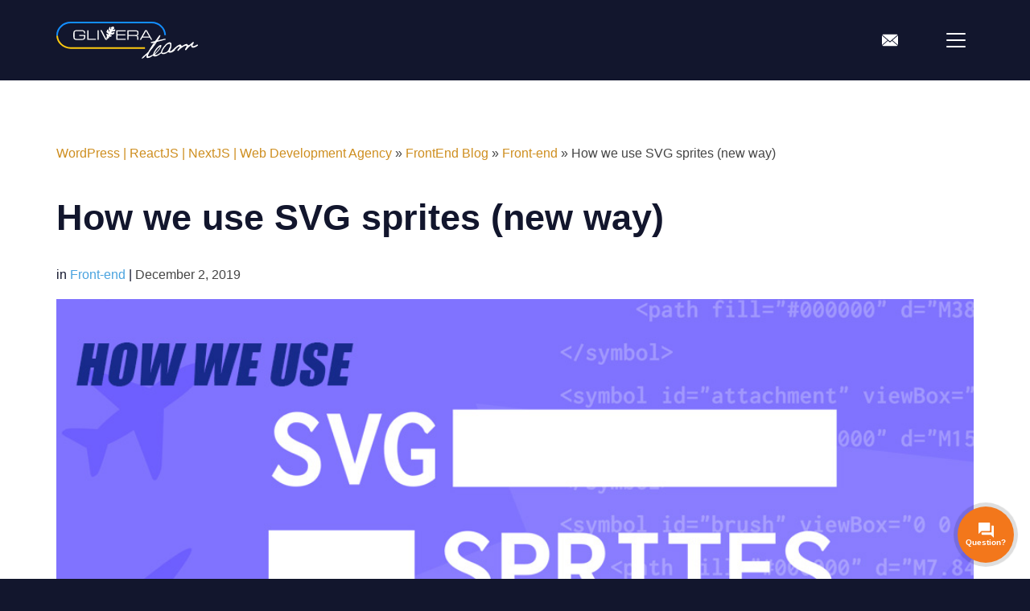

--- FILE ---
content_type: text/html; charset=UTF-8
request_url: https://glivera-team.com/how-we-use-svg-sprites-new-way/
body_size: 23886
content:
<!DOCTYPE html>
<html dir="ltr" lang="en-US"
	prefix="og: https://ogp.me/ns#"  class="">

<head>
	<meta charset="UTF-8"/>

	<link rel="publisher" href="https://plus.google.com/u/0/105956404147035877370"/>
	<meta http-equiv="x-ua-compatible" content="ie=edge"/>
	<meta name="viewport" content="width=device-width, initial-scale=1"/>
	<meta name="SKYPE_TOOLBAR" content="SKYPE_TOOLBAR_PARSER_COMPATIBLE"/>
	<meta name="apple-mobile-web-app-capable" content="yes"/>
	<meta name="HandheldFriendly" content="true"/>
	<meta name="description" content="Web Development Agency for clients with WordPress and ReactJS projects. For clients who appreciate the speed and consistently good results.">
	<meta name="referrer" content="origin"/>
	<meta name="format-detection" content="telephone=no"/>
            <meta name="og:description" content="Hi, developer! When making a layout from PSD, icons are often inserted in SVG format, and if not, we ask [&hellip;]" />
        <meta name="twitter:description" content="Hi, developer! When making a layout from PSD, icons are often inserted in SVG format, and if not, we ask [&hellip;]" />
    	<meta name="msvalidate.01" content="C64E186D254493484A2BC931A5818711"/>
	<meta name="facebook-domain-verification" content="ph5rwgx82j3cq3as4nr3kxpl6fk2ty" />
	<script type="application/ld+json">{  "@context": "http://schema.org",  "@type": "Organization",  "name": "FrontEnd Development Services in USA - Glivera-team",  "url": "https://glivera-team.com",  "logo": "https://glivera-team.com/i/team-logo.svg",  "sameAs": ["https://www.facebook.com/gliverateam/", "https://twitter.com/GliveraTeam", "G+page"]}</script>
	<script type="application/ld+json">
		{"@context": "http://schema.org", "@type": "WebSite", "url": "https://glivera-team.com",
			"potentialAction": {
			"@type": "SearchAction",
			"target": "https://glivera-team.com/search?q={query}",
			"query-input": "required name=query"
			}
		}
	</script>

		<link rel="shortcut icon" href="https://glivera-team.com/wp-content/themes/third-theme/favicon.ico"/>
	<link rel="icon" sizes="16x16 32x32 64x64"
				href="https://glivera-team.com/wp-content/themes/third-theme/favicon.ico"/>
	<link rel="icon" type="image/png" sizes="196x196"
				href="https://glivera-team.com/wp-content/themes/third-theme/favicon-192.png"/>
	<link rel="icon" type="image/png" sizes="160x160"
				href="https://glivera-team.com/wp-content/themes/third-theme/favicon-160.png"/>
	<link rel="icon" type="image/png" sizes="96x96"
				href="https://glivera-team.com/wp-content/themes/third-theme/favicon-96.png"/>
	<link rel="icon" type="image/png" sizes="64x64"
				href="https://glivera-team.com/wp-content/themes/third-theme/favicon-64.png"/>
	<link rel="icon" type="image/png" sizes="32x32"
				href="https://glivera-team.com/wp-content/themes/third-theme/favicon-32.png"/>
	<link rel="icon" type="image/png" sizes="16x16"
				href="https://glivera-team.com/wp-content/themes/third-theme/favicon-16.png"/>
	<link rel="apple-touch-icon" href="https://glivera-team.com/wp-content/themes/third-theme/favicon-57.png"/>
	<link rel="apple-touch-icon" sizes="114x114"
				href="https://glivera-team.com/wp-content/themes/third-theme/favicon-114.png"/>
	<link rel="apple-touch-icon" sizes="72x72"
				href="https://glivera-team.com/wp-content/themes/third-theme/favicon-72.png"/>
	<link rel="apple-touch-icon" sizes="144x144"
				href="https://glivera-team.com/wp-content/themes/third-theme/favicon-144.png"/>
	<link rel="apple-touch-icon" sizes="60x60"
				href="https://glivera-team.com/wp-content/themes/third-theme/favicon-60.png"/>
	<link rel="apple-touch-icon" sizes="120x120"
				href="https://glivera-team.com/wp-content/themes/third-theme/favicon-120.png"/>
	<link rel="apple-touch-icon" sizes="76x76"
				href="https://glivera-team.com/wp-content/themes/third-theme/favicon-76.png"/>
	<link rel="apple-touch-icon" sizes="152x152"
				href="https://glivera-team.com/wp-content/themes/third-theme/favicon-152.png"/>
	<link rel="apple-touch-icon" sizes="180x180"
				href="https://glivera-team.com/wp-content/themes/third-theme/favicon-180.png"/>
	<meta name="msapplication-TileColor" content="#FFFFFF"/>
	<meta name="msapplication-TileImage"
				content="https://glivera-team.com/wp-content/themes/third-theme/favicon-144.png"/>
	<meta name="msapplication-config"
				content="https://glivera-team.com/wp-content/themes/third-theme/browserconfig.xml"/>
	<title>How we use SVG sprites (new way) - Frontend tricks | New way for using SVG sprites</title>

		<!-- All in One SEO 4.2.5.1 - aioseo.com -->
		<meta name="description" content="In this article we will talk about a new way to use SVG sprites for website layout and how we use it for our work. ✓ Frontend tips ✓ CSS tricks ✓ Frontend development ➦ Glivera Team Agency" />
		<meta name="robots" content="max-snippet:-1, max-image-preview:large, max-video-preview:-1" />
		<meta name="keywords" content="svg sprites,frontend,css,html,frontend tricks" />
		<link rel="canonical" href="https://glivera-team.com/how-we-use-svg-sprites-new-way/" />
		<meta name="generator" content="All in One SEO (AIOSEO) 4.2.5.1 " />
		<meta property="og:locale" content="en_US" />
		<meta property="og:site_name" content="WordPress | ReactJS | NextJS | Web Development Agency" />
		<meta property="og:type" content="article" />
		<meta property="og:title" content="How we use SVG sprites (new way) - Frontend tricks | New way for using SVG sprites" />
		<meta property="og:description" content="In this article we will talk about a new way to use SVG sprites for website layout and how we use it for our work. ✓ Frontend tips ✓ CSS tricks ✓ Frontend development ➦ Glivera Team Agency" />
		<meta property="og:url" content="https://glivera-team.com/how-we-use-svg-sprites-new-way/" />
		<meta property="og:image" content="https://glivera-team.com/wp-content/uploads/2019/12/glnews02072020b.jpg" />
		<meta property="og:image:secure_url" content="https://glivera-team.com/wp-content/uploads/2019/12/glnews02072020b.jpg" />
		<meta property="og:image:width" content="1024" />
		<meta property="og:image:height" content="576" />
		<meta property="article:published_time" content="2019-12-02T16:32:00+00:00" />
		<meta property="article:modified_time" content="2020-07-02T16:36:48+00:00" />
		<meta property="article:publisher" content="https://www.facebook.com/gliverateam/" />
		<meta name="twitter:card" content="summary" />
		<meta name="twitter:site" content="@GliveraTeam" />
		<meta name="twitter:title" content="How we use SVG sprites (new way) - Frontend tricks | New way for using SVG sprites" />
		<meta name="twitter:description" content="In this article we will talk about a new way to use SVG sprites for website layout and how we use it for our work. ✓ Frontend tips ✓ CSS tricks ✓ Frontend development ➦ Glivera Team Agency" />
		<meta name="twitter:image" content="https://glivera-team.com/wp-content/uploads/2024/09/WordPress-ReactJS-NextJS-Web-Development-Agency-09-30-2024_08_55_AM.jpg" />
		<meta name="google" content="nositelinkssearchbox" />
		<script type="application/ld+json" class="aioseo-schema">
			{"@context":"https:\/\/schema.org","@graph":[{"@type":"BreadcrumbList","@id":"https:\/\/glivera-team.com\/how-we-use-svg-sprites-new-way\/#breadcrumblist","itemListElement":[{"@type":"ListItem","@id":"https:\/\/glivera-team.com\/#listItem","position":1,"item":{"@type":"WebPage","@id":"https:\/\/glivera-team.com\/","name":"Home","description":"Web Development Agency for clients with WordPress and ReactJS projects. For clients who appreciate the speed and consistently good results.","url":"https:\/\/glivera-team.com\/"},"nextItem":"https:\/\/glivera-team.com\/how-we-use-svg-sprites-new-way\/#listItem"},{"@type":"ListItem","@id":"https:\/\/glivera-team.com\/how-we-use-svg-sprites-new-way\/#listItem","position":2,"item":{"@type":"WebPage","@id":"https:\/\/glivera-team.com\/how-we-use-svg-sprites-new-way\/","name":"How we use SVG sprites (new way)","description":"In this article we will talk about a new way to use SVG sprites for website layout and how we use it for our work. \u2713 Frontend tips \u2713 CSS tricks \u2713 Frontend development \u27a6 Glivera Team Agency","url":"https:\/\/glivera-team.com\/how-we-use-svg-sprites-new-way\/"},"previousItem":"https:\/\/glivera-team.com\/#listItem"}]},{"@type":"Organization","@id":"https:\/\/glivera-team.com\/#organization","name":"Glivera-Team","url":"https:\/\/glivera-team.com\/","logo":{"@type":"ImageObject","url":"https:\/\/glivera-team.com\/wp-content\/uploads\/2018\/08\/team-logo.svg","@id":"https:\/\/glivera-team.com\/#organizationLogo"},"image":{"@id":"https:\/\/glivera-team.com\/#organizationLogo"},"sameAs":["https:\/\/www.facebook.com\/gliverateam\/","https:\/\/twitter.com\/GliveraTeam?s=20","https:\/\/www.instagram.com\/gliverateam\/","https:\/\/www.pinterest.com\/gliverateam\/","https:\/\/www.youtube.com\/@GliveraTeamFrontendAgency","https:\/\/www.linkedin.com\/company\/glivera-team\/"],"contactPoint":{"@type":"ContactPoint","telephone":"+380675748294","contactType":"Sales"}},{"@type":"WebSite","@id":"https:\/\/glivera-team.com\/#website","url":"https:\/\/glivera-team.com\/","name":"WordPress | ReactJS | NextJS | Web Development Agency","description":"Web Development Agency for clients with WordPress and ReactJS projects. For clients who appreciate the speed and consistently good results.","inLanguage":"en-US","publisher":{"@id":"https:\/\/glivera-team.com\/#organization"}},{"@type":"Article","@id":"https:\/\/glivera-team.com\/how-we-use-svg-sprites-new-way\/#article","name":"How we use SVG sprites (new way) - Frontend tricks | New way for using SVG sprites","headline":"How we use SVG sprites (new way)","description":"In this article we will talk about a new way to use SVG sprites for website layout and how we use it for our work. \u2713 Frontend tips \u2713 CSS tricks \u2713 Frontend development \u27a6 Glivera Team Agency","author":{"@id":"https:\/\/glivera-team.com\/author\/ariman\/#author"},"publisher":{"@id":"https:\/\/glivera-team.com\/#organization"},"image":{"@type":"ImageObject","url":"https:\/\/glivera-team.com\/wp-content\/uploads\/2019\/12\/glnews02072020b.jpg","width":1024,"height":576,"caption":"How we use SVG sprites new way"},"datePublished":"2019-12-02T16:32:00+03:00","dateModified":"2019-12-02T16:32:00+03:00","inLanguage":"en-US","mainEntityOfPage":{"@id":"https:\/\/glivera-team.com\/how-we-use-svg-sprites-new-way\/#webpage"},"isPartOf":{"@id":"https:\/\/glivera-team.com\/how-we-use-svg-sprites-new-way\/#webpage"},"articleSection":"Front-end, frontend tricks, SVG sprites"},{"@type":"WebPage","@id":"https:\/\/glivera-team.com\/how-we-use-svg-sprites-new-way\/#webpage","url":"https:\/\/glivera-team.com\/how-we-use-svg-sprites-new-way\/","name":"How we use SVG sprites (new way) - Frontend tricks | New way for using SVG sprites","description":"In this article we will talk about a new way to use SVG sprites for website layout and how we use it for our work. \u2713 Frontend tips \u2713 CSS tricks \u2713 Frontend development \u27a6 Glivera Team Agency","inLanguage":"en-US","isPartOf":{"@id":"https:\/\/glivera-team.com\/#website"},"breadcrumb":{"@id":"https:\/\/glivera-team.com\/how-we-use-svg-sprites-new-way\/#breadcrumblist"},"author":"https:\/\/glivera-team.com\/author\/ariman\/#author","creator":"https:\/\/glivera-team.com\/author\/ariman\/#author","image":{"@type":"ImageObject","url":"https:\/\/glivera-team.com\/wp-content\/uploads\/2019\/12\/glnews02072020b.jpg","@id":"https:\/\/glivera-team.com\/#mainImage","width":1024,"height":576,"caption":"How we use SVG sprites new way"},"primaryImageOfPage":{"@id":"https:\/\/glivera-team.com\/how-we-use-svg-sprites-new-way\/#mainImage"},"datePublished":"2019-12-02T16:32:00+03:00","dateModified":"2020-07-02T16:36:48+03:00"}]}
		</script>
		<!-- All in One SEO -->

<link rel='dns-prefetch' href='//static.addtoany.com' />
<link rel='dns-prefetch' href='//www.google.com' />

<link rel="alternate" type="application/rss+xml" title="WordPress | ReactJS | NextJS | Web Development Agency &raquo; How we use SVG sprites (new way) Comments Feed" href="https://glivera-team.com/how-we-use-svg-sprites-new-way/feed/" />
<link rel='stylesheet' id='wp-block-library-css' href='https://glivera-team.com/wp-includes/css/dist/block-library/style.min.css?ver=6.6.4' type='text/css' media='all' />
<style id='classic-theme-styles-inline-css' type='text/css'>
/*! This file is auto-generated */
.wp-block-button__link{color:#fff;background-color:#32373c;border-radius:9999px;box-shadow:none;text-decoration:none;padding:calc(.667em + 2px) calc(1.333em + 2px);font-size:1.125em}.wp-block-file__button{background:#32373c;color:#fff;text-decoration:none}
</style>
<style id='global-styles-inline-css' type='text/css'>
:root{--wp--preset--aspect-ratio--square: 1;--wp--preset--aspect-ratio--4-3: 4/3;--wp--preset--aspect-ratio--3-4: 3/4;--wp--preset--aspect-ratio--3-2: 3/2;--wp--preset--aspect-ratio--2-3: 2/3;--wp--preset--aspect-ratio--16-9: 16/9;--wp--preset--aspect-ratio--9-16: 9/16;--wp--preset--color--black: #000000;--wp--preset--color--cyan-bluish-gray: #abb8c3;--wp--preset--color--white: #ffffff;--wp--preset--color--pale-pink: #f78da7;--wp--preset--color--vivid-red: #cf2e2e;--wp--preset--color--luminous-vivid-orange: #ff6900;--wp--preset--color--luminous-vivid-amber: #fcb900;--wp--preset--color--light-green-cyan: #7bdcb5;--wp--preset--color--vivid-green-cyan: #00d084;--wp--preset--color--pale-cyan-blue: #8ed1fc;--wp--preset--color--vivid-cyan-blue: #0693e3;--wp--preset--color--vivid-purple: #9b51e0;--wp--preset--gradient--vivid-cyan-blue-to-vivid-purple: linear-gradient(135deg,rgba(6,147,227,1) 0%,rgb(155,81,224) 100%);--wp--preset--gradient--light-green-cyan-to-vivid-green-cyan: linear-gradient(135deg,rgb(122,220,180) 0%,rgb(0,208,130) 100%);--wp--preset--gradient--luminous-vivid-amber-to-luminous-vivid-orange: linear-gradient(135deg,rgba(252,185,0,1) 0%,rgba(255,105,0,1) 100%);--wp--preset--gradient--luminous-vivid-orange-to-vivid-red: linear-gradient(135deg,rgba(255,105,0,1) 0%,rgb(207,46,46) 100%);--wp--preset--gradient--very-light-gray-to-cyan-bluish-gray: linear-gradient(135deg,rgb(238,238,238) 0%,rgb(169,184,195) 100%);--wp--preset--gradient--cool-to-warm-spectrum: linear-gradient(135deg,rgb(74,234,220) 0%,rgb(151,120,209) 20%,rgb(207,42,186) 40%,rgb(238,44,130) 60%,rgb(251,105,98) 80%,rgb(254,248,76) 100%);--wp--preset--gradient--blush-light-purple: linear-gradient(135deg,rgb(255,206,236) 0%,rgb(152,150,240) 100%);--wp--preset--gradient--blush-bordeaux: linear-gradient(135deg,rgb(254,205,165) 0%,rgb(254,45,45) 50%,rgb(107,0,62) 100%);--wp--preset--gradient--luminous-dusk: linear-gradient(135deg,rgb(255,203,112) 0%,rgb(199,81,192) 50%,rgb(65,88,208) 100%);--wp--preset--gradient--pale-ocean: linear-gradient(135deg,rgb(255,245,203) 0%,rgb(182,227,212) 50%,rgb(51,167,181) 100%);--wp--preset--gradient--electric-grass: linear-gradient(135deg,rgb(202,248,128) 0%,rgb(113,206,126) 100%);--wp--preset--gradient--midnight: linear-gradient(135deg,rgb(2,3,129) 0%,rgb(40,116,252) 100%);--wp--preset--font-size--small: 13px;--wp--preset--font-size--medium: 20px;--wp--preset--font-size--large: 36px;--wp--preset--font-size--x-large: 42px;--wp--preset--spacing--20: 0.44rem;--wp--preset--spacing--30: 0.67rem;--wp--preset--spacing--40: 1rem;--wp--preset--spacing--50: 1.5rem;--wp--preset--spacing--60: 2.25rem;--wp--preset--spacing--70: 3.38rem;--wp--preset--spacing--80: 5.06rem;--wp--preset--shadow--natural: 6px 6px 9px rgba(0, 0, 0, 0.2);--wp--preset--shadow--deep: 12px 12px 50px rgba(0, 0, 0, 0.4);--wp--preset--shadow--sharp: 6px 6px 0px rgba(0, 0, 0, 0.2);--wp--preset--shadow--outlined: 6px 6px 0px -3px rgba(255, 255, 255, 1), 6px 6px rgba(0, 0, 0, 1);--wp--preset--shadow--crisp: 6px 6px 0px rgba(0, 0, 0, 1);}:where(.is-layout-flex){gap: 0.5em;}:where(.is-layout-grid){gap: 0.5em;}body .is-layout-flex{display: flex;}.is-layout-flex{flex-wrap: wrap;align-items: center;}.is-layout-flex > :is(*, div){margin: 0;}body .is-layout-grid{display: grid;}.is-layout-grid > :is(*, div){margin: 0;}:where(.wp-block-columns.is-layout-flex){gap: 2em;}:where(.wp-block-columns.is-layout-grid){gap: 2em;}:where(.wp-block-post-template.is-layout-flex){gap: 1.25em;}:where(.wp-block-post-template.is-layout-grid){gap: 1.25em;}.has-black-color{color: var(--wp--preset--color--black) !important;}.has-cyan-bluish-gray-color{color: var(--wp--preset--color--cyan-bluish-gray) !important;}.has-white-color{color: var(--wp--preset--color--white) !important;}.has-pale-pink-color{color: var(--wp--preset--color--pale-pink) !important;}.has-vivid-red-color{color: var(--wp--preset--color--vivid-red) !important;}.has-luminous-vivid-orange-color{color: var(--wp--preset--color--luminous-vivid-orange) !important;}.has-luminous-vivid-amber-color{color: var(--wp--preset--color--luminous-vivid-amber) !important;}.has-light-green-cyan-color{color: var(--wp--preset--color--light-green-cyan) !important;}.has-vivid-green-cyan-color{color: var(--wp--preset--color--vivid-green-cyan) !important;}.has-pale-cyan-blue-color{color: var(--wp--preset--color--pale-cyan-blue) !important;}.has-vivid-cyan-blue-color{color: var(--wp--preset--color--vivid-cyan-blue) !important;}.has-vivid-purple-color{color: var(--wp--preset--color--vivid-purple) !important;}.has-black-background-color{background-color: var(--wp--preset--color--black) !important;}.has-cyan-bluish-gray-background-color{background-color: var(--wp--preset--color--cyan-bluish-gray) !important;}.has-white-background-color{background-color: var(--wp--preset--color--white) !important;}.has-pale-pink-background-color{background-color: var(--wp--preset--color--pale-pink) !important;}.has-vivid-red-background-color{background-color: var(--wp--preset--color--vivid-red) !important;}.has-luminous-vivid-orange-background-color{background-color: var(--wp--preset--color--luminous-vivid-orange) !important;}.has-luminous-vivid-amber-background-color{background-color: var(--wp--preset--color--luminous-vivid-amber) !important;}.has-light-green-cyan-background-color{background-color: var(--wp--preset--color--light-green-cyan) !important;}.has-vivid-green-cyan-background-color{background-color: var(--wp--preset--color--vivid-green-cyan) !important;}.has-pale-cyan-blue-background-color{background-color: var(--wp--preset--color--pale-cyan-blue) !important;}.has-vivid-cyan-blue-background-color{background-color: var(--wp--preset--color--vivid-cyan-blue) !important;}.has-vivid-purple-background-color{background-color: var(--wp--preset--color--vivid-purple) !important;}.has-black-border-color{border-color: var(--wp--preset--color--black) !important;}.has-cyan-bluish-gray-border-color{border-color: var(--wp--preset--color--cyan-bluish-gray) !important;}.has-white-border-color{border-color: var(--wp--preset--color--white) !important;}.has-pale-pink-border-color{border-color: var(--wp--preset--color--pale-pink) !important;}.has-vivid-red-border-color{border-color: var(--wp--preset--color--vivid-red) !important;}.has-luminous-vivid-orange-border-color{border-color: var(--wp--preset--color--luminous-vivid-orange) !important;}.has-luminous-vivid-amber-border-color{border-color: var(--wp--preset--color--luminous-vivid-amber) !important;}.has-light-green-cyan-border-color{border-color: var(--wp--preset--color--light-green-cyan) !important;}.has-vivid-green-cyan-border-color{border-color: var(--wp--preset--color--vivid-green-cyan) !important;}.has-pale-cyan-blue-border-color{border-color: var(--wp--preset--color--pale-cyan-blue) !important;}.has-vivid-cyan-blue-border-color{border-color: var(--wp--preset--color--vivid-cyan-blue) !important;}.has-vivid-purple-border-color{border-color: var(--wp--preset--color--vivid-purple) !important;}.has-vivid-cyan-blue-to-vivid-purple-gradient-background{background: var(--wp--preset--gradient--vivid-cyan-blue-to-vivid-purple) !important;}.has-light-green-cyan-to-vivid-green-cyan-gradient-background{background: var(--wp--preset--gradient--light-green-cyan-to-vivid-green-cyan) !important;}.has-luminous-vivid-amber-to-luminous-vivid-orange-gradient-background{background: var(--wp--preset--gradient--luminous-vivid-amber-to-luminous-vivid-orange) !important;}.has-luminous-vivid-orange-to-vivid-red-gradient-background{background: var(--wp--preset--gradient--luminous-vivid-orange-to-vivid-red) !important;}.has-very-light-gray-to-cyan-bluish-gray-gradient-background{background: var(--wp--preset--gradient--very-light-gray-to-cyan-bluish-gray) !important;}.has-cool-to-warm-spectrum-gradient-background{background: var(--wp--preset--gradient--cool-to-warm-spectrum) !important;}.has-blush-light-purple-gradient-background{background: var(--wp--preset--gradient--blush-light-purple) !important;}.has-blush-bordeaux-gradient-background{background: var(--wp--preset--gradient--blush-bordeaux) !important;}.has-luminous-dusk-gradient-background{background: var(--wp--preset--gradient--luminous-dusk) !important;}.has-pale-ocean-gradient-background{background: var(--wp--preset--gradient--pale-ocean) !important;}.has-electric-grass-gradient-background{background: var(--wp--preset--gradient--electric-grass) !important;}.has-midnight-gradient-background{background: var(--wp--preset--gradient--midnight) !important;}.has-small-font-size{font-size: var(--wp--preset--font-size--small) !important;}.has-medium-font-size{font-size: var(--wp--preset--font-size--medium) !important;}.has-large-font-size{font-size: var(--wp--preset--font-size--large) !important;}.has-x-large-font-size{font-size: var(--wp--preset--font-size--x-large) !important;}
:where(.wp-block-post-template.is-layout-flex){gap: 1.25em;}:where(.wp-block-post-template.is-layout-grid){gap: 1.25em;}
:where(.wp-block-columns.is-layout-flex){gap: 2em;}:where(.wp-block-columns.is-layout-grid){gap: 2em;}
:root :where(.wp-block-pullquote){font-size: 1.5em;line-height: 1.6;}
</style>
<link data-minify="1" rel='stylesheet' id='contact-form-7-css' href='https://glivera-team.com/wp-content/cache/min/1/wp-content/plugins/contact-form-7/includes/css/styles.css?ver=1768478969' type='text/css' media='all' />
<link data-minify="1" rel='stylesheet' id='glivera-addons-public-css' href='https://glivera-team.com/wp-content/cache/min/1/wp-content/plugins/glivera-team-addons/public/css/glivera-addons-public.css?ver=1768478969' type='text/css' media='all' />
<link data-minify="1" rel='stylesheet' id='theme_styles-css' href='https://glivera-team.com/wp-content/cache/min/1/wp-content/themes/third-theme/styles/main_global.css?ver=1768478969' type='text/css' media='all' />
<link data-minify="1" rel='stylesheet' id='styles-css' href='https://glivera-team.com/wp-content/cache/min/1/wp-content/themes/third-theme/style.css?ver=1768478969' type='text/css' media='all' />
<link data-minify="1" rel='stylesheet' id='new-custom-css' href='https://glivera-team.com/wp-content/cache/min/1/wp-content/themes/third-theme/styles/custom.css?ver=1768478969' type='text/css' media='all' />
<link rel='stylesheet' id='addtoany-css' href='https://glivera-team.com/wp-content/plugins/add-to-any/addtoany.min.css?ver=1.16' type='text/css' media='all' />
<script type="text/javascript" src="https://glivera-team.com/wp-content/themes/third-theme/js/jquery-3.6.0.min.js?ver=1.0.0" id="jquery-js" defer></script>
<script type="text/javascript" id="addtoany-core-js-before">
/* <![CDATA[ */
window.a2a_config=window.a2a_config||{};a2a_config.callbacks=[];a2a_config.overlays=[];a2a_config.templates={};
a2a_config.icon_color="#12162d,#ffffff";
/* ]]> */
</script>
<script type="text/javascript" async src="https://static.addtoany.com/menu/page.js" id="addtoany-core-js"></script>
<script type="text/javascript" async src="https://glivera-team.com/wp-content/plugins/add-to-any/addtoany.min.js?ver=1.1" id="addtoany-jquery-js"></script>
<link rel="https://api.w.org/" href="https://glivera-team.com/wp-json/" /><link rel="alternate" title="JSON" type="application/json" href="https://glivera-team.com/wp-json/wp/v2/posts/459" /><link rel="EditURI" type="application/rsd+xml" title="RSD" href="https://glivera-team.com/xmlrpc.php?rsd" />
<meta name="generator" content="WordPress 6.6.4" />
<link rel='shortlink' href='https://glivera-team.com/?p=459' />
<link rel="alternate" title="oEmbed (JSON)" type="application/json+oembed" href="https://glivera-team.com/wp-json/oembed/1.0/embed?url=https%3A%2F%2Fglivera-team.com%2Fhow-we-use-svg-sprites-new-way%2F" />
<link rel="alternate" title="oEmbed (XML)" type="text/xml+oembed" href="https://glivera-team.com/wp-json/oembed/1.0/embed?url=https%3A%2F%2Fglivera-team.com%2Fhow-we-use-svg-sprites-new-way%2F&#038;format=xml" />
	<meta name="viewport" content="width=device-width" />
	<meta name="generator" content="Elementor 3.24.5; features: e_font_icon_svg, additional_custom_breakpoints, e_optimized_control_loading, e_element_cache; settings: css_print_method-external, google_font-enabled, font_display-swap">
			<style>
				.e-con.e-parent:nth-of-type(n+4):not(.e-lazyloaded):not(.e-no-lazyload),
				.e-con.e-parent:nth-of-type(n+4):not(.e-lazyloaded):not(.e-no-lazyload) * {
					background-image: none !important;
				}
				@media screen and (max-height: 1024px) {
					.e-con.e-parent:nth-of-type(n+3):not(.e-lazyloaded):not(.e-no-lazyload),
					.e-con.e-parent:nth-of-type(n+3):not(.e-lazyloaded):not(.e-no-lazyload) * {
						background-image: none !important;
					}
				}
				@media screen and (max-height: 640px) {
					.e-con.e-parent:nth-of-type(n+2):not(.e-lazyloaded):not(.e-no-lazyload),
					.e-con.e-parent:nth-of-type(n+2):not(.e-lazyloaded):not(.e-no-lazyload) * {
						background-image: none !important;
					}
				}
			</style>
				<!-- Google tag (gtag.js) -->
	<script async src="https://www.googletagmanager.com/gtag/js?id=G-5X7J6MG4R5"></script>
	<script>
		window.dataLayer = window.dataLayer || [];
		function gtag(){dataLayer.push(arguments);}
		gtag('js', new Date());

		gtag('config', 'G-5X7J6MG4R5');
	</script>
</head>


<body class="post-template-default single single-post postid-459 single-format-standard v1_mod elementor-default elementor-kit-10005" >

		<div class="main_menu">
	<div class="main_menu_in">
		<ul id="menu-main-menu" class="main_menu_list"><li id="menu-item-18" class="menu-item menu-item-type-post_type menu-item-object-page menu-item-home main_menu_item main_menu_item-18"><a class="main_menu_link menu_anim_el"  href="https://glivera-team.com/">Home</a></li>
<li id="menu-item-5150" class="menu-item menu-item-type-post_type menu-item-object-page main_menu_item main_menu_item-5150"><a class="main_menu_link menu_anim_el"  href="https://glivera-team.com/case-studies/">Case studies</a></li>
<li id="menu-item-1409" class="menu-item menu-item-type-post_type menu-item-object-page main_menu_item main_menu_item-1409"><a class="main_menu_link menu_anim_el"  href="https://glivera-team.com/services/">Services</a></li>
<li id="menu-item-4637" class="menu-item menu-item-type-post_type menu-item-object-page main_menu_item main_menu_item-4637"><a class="main_menu_link menu_anim_el"  href="https://glivera-team.com/web-animation-service/">Web animation</a></li>
<li id="menu-item-59" class="menu-item menu-item-type-post_type menu-item-object-page main_menu_item main_menu_item-59"><a class="main_menu_link menu_anim_el"  href="https://glivera-team.com/works/">Portfolio</a></li>
<li id="menu-item-2403" class="menu-item menu-item-type-post_type menu-item-object-page main_menu_item main_menu_item-2403"><a class="main_menu_link menu_anim_el"  href="https://glivera-team.com/testimonials/">Testimonials</a></li>
<li id="menu-item-967" class="menu-item menu-item-type-post_type menu-item-object-page main_menu_item main_menu_item-967"><a class="main_menu_link menu_anim_el"  href="https://glivera-team.com/about-us/">About us</a></li>
<li id="menu-item-90" class="menu-item menu-item-type-post_type menu-item-object-page current_page_parent main_menu_item main_menu_item-90"><a class="main_menu_link menu_anim_el"  href="https://glivera-team.com/blog/">Blog</a></li>
<li id="menu-item-10055" class="menu-item menu-item-type-post_type menu-item-object-page main_menu_item main_menu_item-10055"><a class="main_menu_link menu_anim_el"  href="https://glivera-team.com/elementor-addons/">Elementor Addons Plugin</a></li>
<li id="menu-item-963" class="menu-item menu-item-type-post_type menu-item-object-page main_menu_item main_menu_item-963"><a class="main_menu_link menu_anim_el"  href="https://glivera-team.com/vacancy/">Vacancy</a></li>
<li id="menu-item-541" class="menu-item menu-item-type-post_type menu-item-object-page main_menu_item main_menu_item-541"><a class="main_menu_link menu_anim_el"  href="https://glivera-team.com/contact-us/">Contact us</a></li>
</ul>	</div>
	<button type="button" aria-label="Close menu" class="menu_trigger menuTrigger main_mod"><span class="menu_trigger_decor"></span></button>
</div>

	

		<div class="wrapper">

		<header class="header">
	<div class="header_in">
		<!-- <a class="header_logo_w" >
			<img width="175" height="46" class="header_logo" src="https://glivera-team.com/wp-content/uploads/2019/06/logo.svg" alt="Glivera-team logo"/>
		</a> -->
		<a class="header_logo_w hoverLogoWrap" aria-label="WordPress | ReactJS | NextJS | Web Development Agency" href="https://glivera-team.com">
			<!-- default logo  -->
			<!-- <svg class="header_logo" id="065240fe-c95b-4fab-b681-d017d761fd8e" data-name="Слой 1"
				xmlns="http://www.w3.org/2000/svg" xmlns:xlink="http://www.w3.org/1999/xlink" viewBox="0 0 175.7 46.5" style="">
				<defs style="">
					<clipPath id="f5218fed-fe7d-4718-be6c-fc9ec31e7b38" style="">
						<path
							d="M118.3,1.9H17.7C9.1,1.9,2,8.7,2,17S9.1,32.1,17.7,32.1H110V34H17.7C8,34,0,26.4,0,17S8,0,17.7,0H118.2C128,0,136,7.6,136,17h-2C134,8.7,127,1.9,118.3,1.9ZM34.39,14.54a4.38,4.38,0,0,0-.2-1.48,1.51,1.51,0,0,0-.66-.83,3.2,3.2,0,0,0-1.21-.36c-.5,0-1.12-.07-1.86-.07H24.85a3.87,3.87,0,0,0-1.11.24,1.45,1.45,0,0,0-.68.52,2.21,2.21,0,0,0-.34.88,6.89,6.89,0,0,0-.13,1.36v3.86A7.7,7.7,0,0,0,22.71,20a2.21,2.21,0,0,0,.35.89,1.49,1.49,0,0,0,.67.52,3.85,3.85,0,0,0,1.11.23c.45,0,1,.06,1.66.06h4A13.22,13.22,0,0,0,32,21.66a4.38,4.38,0,0,0,1-.12,1.87,1.87,0,0,0,.71-.34,1.62,1.62,0,0,0,.42-.55,2.42,2.42,0,0,0,.2-.79,9.91,9.91,0,0,0,0-1.09V18H28.48V16.78h7.39v2a10.2,10.2,0,0,1-.09,1.35,3.39,3.39,0,0,1-.33,1.08,2.58,2.58,0,0,1-.62.81,3.32,3.32,0,0,1-1,.57,7.13,7.13,0,0,1-1.44.32,15.5,15.5,0,0,1-1.93.11h-4a13.39,13.39,0,0,1-2.28-.17,4.91,4.91,0,0,1-1.53-.5,2.48,2.48,0,0,1-.93-.86,3.46,3.46,0,0,1-.47-1.2,8.3,8.3,0,0,1-.18-1.57V14.86a8.3,8.3,0,0,1,.18-1.57,3.46,3.46,0,0,1,.47-1.2,2.48,2.48,0,0,1,.93-.86,4.91,4.91,0,0,1,1.53-.5,13.39,13.39,0,0,1,2.28-.17h3.95a13.94,13.94,0,0,1,1.94.11,6.31,6.31,0,0,1,1.43.32,3.43,3.43,0,0,1,1,.53,2.38,2.38,0,0,1,.63.78,3,3,0,0,1,.33,1,8.66,8.66,0,0,1,.09,1.25Zm3.94,8.22v-12h1.48V21.51h9.35v1.25Zm12.8-12h1.48v12H51.13ZM63.75,21.12l-.81,1.55H60.77l-6.2-12h1.72l5.66,11,.6-1.16a2.35,2.35,0,0,0-.2-.55c-.3-.78,0-.94.47-1.42s-.2-.89-.43-1.39-.59-1.29-.07-1.88,1.33.12,1.58.48.71.68.89,0-1.14-1.47-2.05-2.05a1.16,1.16,0,0,1-.46-1.57.77.77,0,0,1,.14-.21,1.25,1.25,0,0,0,.36-1.2c-.13-.63.45-1,1-.94s1,1.48,1.26,2.1.73.73,1,.23-.49-1.11-.87-2a1.47,1.47,0,0,1,.07-1.61c.19-.31.6-.41.46-1a.76.76,0,0,1,.64-.86.75.75,0,0,1,.58.15c.56.47.19,1.79.21,2.27s.6.39.88.17S68,8.5,67.88,8a1.23,1.23,0,0,1,.49-1.29c.35-.22.84-.2,1.4-.46s1-.47,1.3-.12.11.39.51,1.16S72,8.67,71.44,9s-1.39.8-1.07,1.21.95,0,1.68-.49,1.16.16,1.09.7-.33,2.08-1.9,1.84a3.49,3.49,0,0,0-2.73.62c-.47.27-.22.93.38,1s1.72-.68,2.66-.68.75,1.06-.08,2.08-2.87.76-3.7.88-.75,1.15.07,1,1.36.08.61,1.05-2.15.73-2.84.62-1,.64-.16.77.29.88-.38,1A6.25,6.25,0,0,0,63.75,21.12ZM74.4,22.76v-12H86.21v1.25H75.88v4h9.84v1.25H75.88v4.23H86.21v1.25Zm27.31,0h-1.48V19.58a1.9,1.9,0,0,0-.13-.67,1.05,1.05,0,0,0-.35-.46,1.77,1.77,0,0,0-.67-.26A8,8,0,0,0,98,18.06H89.65v4.73H88.18v-12h8.36a21.43,21.43,0,0,1,2.27.1,7.25,7.25,0,0,1,1.53.29,2.79,2.79,0,0,1,.94.48,1.77,1.77,0,0,1,.47.68,3.21,3.21,0,0,1,.18.87v1.07a7.17,7.17,0,0,1-.11,1.31,2.78,2.78,0,0,1-.35,1,1.74,1.74,0,0,1-.65.64,3.46,3.46,0,0,1-1,.33,2.73,2.73,0,0,1,1,.32,1.59,1.59,0,0,1,.57.61,2.54,2.54,0,0,1,.26.89,9.18,9.18,0,0,1,.07,1.17v2.21Zm-12.06-6h8.54a6,6,0,0,0,1.11-.13,1.88,1.88,0,0,0,.68-.26,1,1,0,0,0,.35-.45,2.15,2.15,0,0,0,.13-.67V13.44a1.91,1.91,0,0,0-.13-.62.91.91,0,0,0-.35-.4,2.28,2.28,0,0,0-.68-.23,8.32,8.32,0,0,0-1.11-.1H89.65v4.67ZM115.92,20h-9.24l-1.54,2.74h-1.71l6.74-12h2.12l6.71,12h-1.54Zm-.7-1.25-3.91-7-3.93,7ZM175.3,29l-.3-.5c-1.4.9-7.7,4.6-5.7.2.7-.8,2.1-3.2.3-3.3-1.2.9-5,4.8-6.2,4.3a5.1,5.1,0,0,0-.6-1c0-.3-.3-.2-.3-.4-2.7-1.2-5,2.1-7.2,2.3-.8-6-9.8,3.7-11.6,5.3,0,.1-.4.4-.6.6a3.51,3.51,0,0,1-2,.5,2.49,2.49,0,0,1,.3-1.9,8.3,8.3,0,0,0,1.3-4.3c1.1-6.3-2.9-5.9-6.7-2.6-2.6,2.9-5.6,6.2-6.2,10.2-2.1,1.6-4.4,3.5-7.2,3.5l-.2-.2v-.2c1.7-2.1,3.8-3.9,5.3-6.1.9-1.2,3.6-5,2.2-6.1-1.2-.2-2.3.8-3.2,1.4a17.67,17.67,0,0,0-4.4,5.4,16.42,16.42,0,0,0-2.4,5.2c-2.1.8-8,5.1-5.5-.5a15.31,15.31,0,0,1,1.9-3.6c1.4-2.2,3.4-4.1,4.8-6.4,1.5-1.6,2.5-3.7,3.7-5.4,3.6-1.1,7.3-1.8,10.8-2.9l.2-.2c-.3-.5-.3-.6-.7-.9-13,2.5-9,4-6-3.8a.69.69,0,0,0-.57-.78.71.71,0,0,0-.43.08,38.19,38.19,0,0,0-3.4,4.5,35.06,35.06,0,0,1-2.3,3c-.2.1-5.1,1-5.1,1.3s-.1.7.2.8c.3.4,1.1.2,1.6.2a4.57,4.57,0,0,0,1.6-.2c.1.5-.6,1.4-.9,1.7-2.1,3-3.7,6.2-5.6,9.3a.22.22,0,0,1-.2.2c-.5,1.4-10.7,8.9-7.4,8.7,2.2-1.1,3.7-3.1,5.5-4.6-.2,1.4-1.1,3.7,1.1,3.9a9.44,9.44,0,0,0,5.7-2.4c.3-.3.8-.7,1.1-1,.12.34.25.67.4,1s.1,0,.2.2a2.83,2.83,0,0,1,1.6.2,15.32,15.32,0,0,0,1.9-.3,21.69,21.69,0,0,0,6.1-3.8c.4.6.9,1.2,1.7,1.1a6.57,6.57,0,0,0,3.6-.6c1.4-.3,2.2-1.7,3.6-1.8,1.7,1.2,4,.6,5.7-.5a20.9,20.9,0,0,0,2.3-1.9c.1,0,.1-.3-.1-.3l-.1-.3c1.8-1.4,3.7-4.4,6.3-4.2.1,1.9-2.6,2.8-3,4.7V36c.1.1.1.3.2.5a1.66,1.66,0,0,0,1.2,0c1.7-3.1,14.6-11.2,8.3-2.4a1.52,1.52,0,0,0,.2,1.7,2.32,2.32,0,0,0,1.4-.4c1.1-2.6,3.7-4,5.7-6h.1l-.1.5c.2,5.2,6.2,1.9,8.6,0v-.2C175.4,29.4,175.3,29.2,175.3,29ZM123,26c.1.1.1.1.1.2s0,.2-.1.2-.1,0-.1-.2S123,26,123,26Zm-1.8,2.7v-.2l.3-.5c.2-.3.3-.6.4-.7l.3-.4c.1,0,.1,0,.2-.1l.2-.1v.2l-.2.3a6.25,6.25,0,0,1-.4.6,2.17,2.17,0,0,0-.4.6l-.2.2a.22.22,0,0,0-.2.2Zm-.3.3c.1.1.1.1,0,.2C120.8,29.1,120.8,28.9,120.9,29ZM122,40.3c0-.1-.1-.1-.2-.1.8-2.4,2.5-4.5,4-6.5,1-.6,1.9-2.1,3-2.4-.1,1.7-1.4,3-2.3,4.3A39.2,39.2,0,0,1,122,40.3Zm16.9-4.5a7.34,7.34,0,0,1-2.1,2.2,11.15,11.15,0,0,1-5.1,1.2c-.1,0-.1-.1-.2-.2s-.1-.2-.2-.3a9.54,9.54,0,0,1,1.2-3.7c.8-1,1.4-2.2,2.2-3.2.8-.8,1.5-1.7,2.2-2.5a6.53,6.53,0,0,1,3.7-1.6c1.3,1.2.7,3.7-.2,5C139.7,33.6,139.7,34.8,138.9,35.8Z"
							fill="none" style=""></path>
					</clipPath>
				</defs>
				<g clip-path="url(#f5218fed-fe7d-4718-be6c-fc9ec31e7b38)" style="">
					<rect id="1cb25d47-f066-46b6-b784-ce999c47c82e" data-name="white" x="-0.33" y="0.17" width="177.33" height="46.17"
						fill="#fff" style=""></rect>
					<rect class="header_logo_rect" id="1cb25d47-f066-46b6-b784-ce999c47c83e" data-name="color" x="-177.33" y="0.17"
						width="177.33" height="46.17" fill="#CE8E1F" style=""></rect>
				</g>
			</svg> -->
			<!-- UA logo -->
			<div class="header_logo_hover main_mod logoMain">
				<svg class="header_logo logoMainIn" xmlns="http://www.w3.org/2000/svg" viewbox="0 0 175.7 46.5">
					<path d="M175.3,29l-.3-.5c-1.4.9-7.7,4.6-5.7.2.7-.8,2.1-3.2.3-3.3-1.2.9-5,4.8-6.2,4.3a4.82,4.82,0,0,0-.6-1c0-.3-.3-.2-.3-.4-2.7-1.2-5,2.1-7.2,2.3-.8-6-9.8,3.7-11.6,5.3,0,.1-.4.4-.6.6a3.51,3.51,0,0,1-2,.5,2.49,2.49,0,0,1,.3-1.9,8.3,8.3,0,0,0,1.3-4.3c1.1-6.3-2.9-5.9-6.7-2.6-2.6,2.9-5.6,6.2-6.2,10.2-2.1,1.6-4.4,3.5-7.2,3.5l-.2-.2v-.2c1.7-2.1,3.8-3.9,5.3-6.1.9-1.2,3.6-5,2.2-6.1-1.2-.2-2.3.8-3.2,1.4a17.67,17.67,0,0,0-4.4,5.4,16.42,16.42,0,0,0-2.4,5.2c-2.1.8-8,5.1-5.5-.5a15.31,15.31,0,0,1,1.9-3.6c1.4-2.2,3.4-4.1,4.8-6.4,1.5-1.6,2.5-3.7,3.7-5.4,3.6-1.1,7.3-1.8,10.8-2.9l.2-.2c-.3-.5-.3-.6-.7-.9-13,2.5-9,4-6-3.8a.69.69,0,0,0-.57-.78.71.71,0,0,0-.43.08,38.19,38.19,0,0,0-3.4,4.5,35.06,35.06,0,0,1-2.3,3c-.2.1-5.1,1-5.1,1.3s-.1.7.2.8c.3.4,1.1.2,1.6.2a4.57,4.57,0,0,0,1.6-.2c.1.5-.6,1.4-.9,1.7-2.1,3-3.7,6.2-5.6,9.3a.22.22,0,0,1-.2.2c-.5,1.4-10.7,8.9-7.4,8.7,2.2-1.1,3.7-3.1,5.5-4.6-.2,1.4-1.1,3.7,1.1,3.9a9.44,9.44,0,0,0,5.7-2.4c.3-.3.8-.7,1.1-1,.12.34.25.67.4,1s.1,0,.2.2a2.83,2.83,0,0,1,1.6.2,15.32,15.32,0,0,0,1.9-.3,21.69,21.69,0,0,0,6.1-3.8c.4.6.9,1.2,1.7,1.1a6.57,6.57,0,0,0,3.6-.6c1.4-.3,2.2-1.7,3.6-1.8,1.7,1.2,4,.6,5.7-.5a20.9,20.9,0,0,0,2.3-1.9c.1,0,.1-.3-.1-.3l-.1-.3c1.8-1.4,3.7-4.4,6.3-4.2.1,1.9-2.6,2.8-3,4.7V36c.1.1.1.3.2.5a1.66,1.66,0,0,0,1.2,0c1.7-3.1,14.6-11.2,8.3-2.4a1.52,1.52,0,0,0,.2,1.7,2.32,2.32,0,0,0,1.4-.4c1.1-2.6,3.7-4,5.7-6h.1l-.1.5c.2,5.2,6.2,1.9,8.6,0v-.2C175.4,29.4,175.3,29.2,175.3,29ZM123,26c.1.1.1.1.1.2s0,.2-.1.2-.1,0-.1-.2S123,26,123,26Zm-1.8,2.7v-.2l.3-.5c.2-.3.3-.6.4-.7l.3-.4c.1,0,.1,0,.2-.1l.2-.1v.2l-.2.3a6.25,6.25,0,0,1-.4.6,2.17,2.17,0,0,0-.4.6l-.2.2a.22.22,0,0,0-.2.2Zm-.3.3c.1.1.1.1,0,.2C120.8,29.1,120.8,28.9,120.9,29ZM122,40.3c0-.1-.1-.1-.2-.1.8-2.4,2.5-4.5,4-6.5,1-.6,1.9-2.1,3-2.4-.1,1.7-1.4,3-2.3,4.3A39.2,39.2,0,0,1,122,40.3Zm16.9-4.5a7.34,7.34,0,0,1-2.1,2.2,11.15,11.15,0,0,1-5.1,1.2c-.1,0-.1-.1-.2-.2s-.1-.2-.2-.3a9.54,9.54,0,0,1,1.2-3.7c.8-1,1.4-2.2,2.2-3.2.8-.8,1.5-1.7,2.2-2.5a6.53,6.53,0,0,1,3.7-1.6c1.3,1.2.7,3.7-.2,5C139.7,33.6,139.7,34.8,138.9,35.8Z" fill="#fff"/>
					<path d="M0,17.5C.31,26.67,8.17,34,17.7,34H110V32.1H17.7C9.27,32.1,2.31,25.57,2,17.5H0Z" fill="#ffca0f"/>
					<path d="M118.2,0H17.7C8,0,0,7.6,0,17c0,.17,0,.33,0,.5H2c0-.17,0-.33,0-.5C2,8.7,9.1,1.9,17.7,1.9H118.3C127,1.9,134,8.7,134,17h2C136,7.6,128,0,118.2,0Z" fill="#138eff"/>
					<g>
						<path d="M110.17,10.74l-6.74,12h1.71L106.68,20h9.24l1.54,2.74H119l-6.71-12Zm-2.79,8,3.93-7,3.91,7Z" fill="#fff"/>
						<path d="M101.47,16.59a2.78,2.78,0,0,0,.35-1,7.17,7.17,0,0,0,.11-1.31V13.21a3.21,3.21,0,0,0-.18-.87,1.77,1.77,0,0,0-.47-.68,2.79,2.79,0,0,0-.94-.48,7.25,7.25,0,0,0-1.53-.29,21.43,21.43,0,0,0-2.27-.1H88.18v12h1.47V18.06H98a8,8,0,0,1,1.08.13,1.77,1.77,0,0,1,.67.26,1.05,1.05,0,0,1,.35.46,1.9,1.9,0,0,1,.13.67v3.18h1.49V20.55a9.18,9.18,0,0,0-.07-1.17,2.54,2.54,0,0,0-.26-.89,1.59,1.59,0,0,0-.57-.61,2.73,2.73,0,0,0-1-.32,3.46,3.46,0,0,0,1-.33A1.74,1.74,0,0,0,101.47,16.59Zm-1-1.34a2.15,2.15,0,0,1-.13.67,1,1,0,0,1-.35.45,1.88,1.88,0,0,1-.68.26,6,6,0,0,1-1.11.13H89.65V12.09h8.54a8.32,8.32,0,0,1,1.11.1,2.28,2.28,0,0,1,.68.23.91.91,0,0,1,.35.4,1.91,1.91,0,0,1,.13.62Z" fill="#fff"/>
						<polygon points="86.21 12.01 86.21 10.76 74.4 10.76 74.4 22.76 86.21 22.74 86.21 21.49 75.88 21.49 75.88 17.26 85.72 17.26 85.72 16.01 75.88 16.01 75.88 12.01 86.21 12.01" fill="#fff"/>
						<path d="M68.51,12.88a3.49,3.49,0,0,1,2.73-.62c1.57.24,1.83-1.3,1.9-1.84s-.36-1.19-1.09-.7-1.36.9-1.68.49.51-.88,1.07-1.21.54-.94.14-1.71-.21-.81-.51-1.16-.74-.14-1.3.12-1,.24-1.4.46A1.23,1.23,0,0,0,67.88,8c.12.5.41,1,.13,1.23s-.86.31-.88-.17.35-1.8-.21-2.27a.75.75,0,0,0-.58-.15.76.76,0,0,0-.64.86c.14.59-.27.69-.46,1a1.47,1.47,0,0,0-.07,1.61c.38.89,1.14,1.5.87,2s-.74.39-1-.23-.71-2-1.26-2.1-1.13.31-1,.94a1.25,1.25,0,0,1-.36,1.2.6.6,0,0,0-.14.21,1.16,1.16,0,0,0,.46,1.57c.91.58,2.23,1.37,2.05,2.05s-.64.36-.89,0-1.06-1.07-1.58-.48-.16,1.38.07,1.88.9.91.43,1.39-.77.64-.47,1.42a2.13,2.13,0,0,1,.2.55L62,21.67l-5.66-11H54.57l6.2,12h2.17l.81-1.55a6.25,6.25,0,0,1,1.32-.52c.67-.12,1.22-.87.38-1s-.53-.88.16-.77,2.09.35,2.84-.62.21-1.2-.61-1.05-.9-.88-.07-1,2.87.14,3.7-.88,1-2.08.08-2.08-2.06.75-2.66.68S68,13.15,68.51,12.88Z" fill="#fff"/>
						<rect x="51.13" y="10.76" width="1.48" height="12" fill="#fff"/>
						<polygon points="38.33 10.76 38.33 22.76 49.16 22.76 49.16 21.51 39.81 21.51 39.81 10.76 38.33 10.76" fill="#fff"/>
						<path d="M22.72,13.44a2.21,2.21,0,0,1,.34-.88,1.45,1.45,0,0,1,.68-.52,3.87,3.87,0,0,1,1.11-.24h5.61c.74,0,1.36.07,1.86.07a3.26,3.26,0,0,1,1.21.36,1.51,1.51,0,0,1,.66.83,4.38,4.38,0,0,1,.2,1.48h1.44a8.66,8.66,0,0,0-.09-1.25,3,3,0,0,0-.33-1,2.38,2.38,0,0,0-.63-.78,3.43,3.43,0,0,0-1-.53,6.31,6.31,0,0,0-1.43-.32,13.94,13.94,0,0,0-1.94-.11H26.46a13.39,13.39,0,0,0-2.28.17,4.91,4.91,0,0,0-1.53.5,2.48,2.48,0,0,0-.93.86,3.46,3.46,0,0,0-.47,1.2,8.3,8.3,0,0,0-.18,1.57v3.86a8.3,8.3,0,0,0,.18,1.57,3.46,3.46,0,0,0,.47,1.2,2.48,2.48,0,0,0,.93.86,4.91,4.91,0,0,0,1.53.5,13.39,13.39,0,0,0,2.28.17h4a15.61,15.61,0,0,0,1.93-.11,7.13,7.13,0,0,0,1.44-.32,3.32,3.32,0,0,0,1-.57,2.58,2.58,0,0,0,.62-.81,3.39,3.39,0,0,0,.33-1.08,10.2,10.2,0,0,0,.09-1.35v-2H28.48V18h5.85v.77a9.91,9.91,0,0,1,0,1.09,2.42,2.42,0,0,1-.2.79,1.62,1.62,0,0,1-.42.55,1.87,1.87,0,0,1-.71.34,4.21,4.21,0,0,1-1,.12,12.52,12.52,0,0,1-1.5,0h-4c-.66,0-1.21-.06-1.66-.06a3.85,3.85,0,0,1-1.11-.23,1.49,1.49,0,0,1-.67-.52,2.21,2.21,0,0,1-.35-.89,7.5,7.5,0,0,1-.12-1.34V14.8A6.89,6.89,0,0,1,22.72,13.44Z" fill="#fff"/>
					</g>
				</svg>
			</div>
			<div class="header_logo_hover hoverLogo">
				<svg class="header_logo headerHoverLogo" xmlns="http://www.w3.org/2000/svg" viewbox="0 0 175.7 46.5">
					<path d="M175.3,29l-.3-.5c-1.4.9-7.7,4.6-5.7.2.7-.8,2.1-3.2.3-3.3-1.2.9-5,4.8-6.2,4.3a4.82,4.82,0,0,0-.6-1c0-.3-.3-.2-.3-.4-2.7-1.2-5,2.1-7.2,2.3-.8-6-9.8,3.7-11.6,5.3,0,.1-.4.4-.6.6a3.51,3.51,0,0,1-2,.5,2.49,2.49,0,0,1,.3-1.9,8.3,8.3,0,0,0,1.3-4.3c1.1-6.3-2.9-5.9-6.7-2.6-2.6,2.9-5.6,6.2-6.2,10.2-2.1,1.6-4.4,3.5-7.2,3.5l-.2-.2v-.2c1.7-2.1,3.8-3.9,5.3-6.1.9-1.2,3.6-5,2.2-6.1-1.2-.2-2.3.8-3.2,1.4a17.67,17.67,0,0,0-4.4,5.4,16.42,16.42,0,0,0-2.4,5.2c-2.1.8-8,5.1-5.5-.5a15.31,15.31,0,0,1,1.9-3.6c1.4-2.2,3.4-4.1,4.8-6.4,1.5-1.6,2.5-3.7,3.7-5.4,3.6-1.1,7.3-1.8,10.8-2.9l.2-.2c-.3-.5-.3-.6-.7-.9-13,2.5-9,4-6-3.8a.69.69,0,0,0-.57-.78.71.71,0,0,0-.43.08,38.19,38.19,0,0,0-3.4,4.5,35.06,35.06,0,0,1-2.3,3c-.2.1-5.1,1-5.1,1.3s-.1.7.2.8c.3.4,1.1.2,1.6.2a4.57,4.57,0,0,0,1.6-.2c.1.5-.6,1.4-.9,1.7-2.1,3-3.7,6.2-5.6,9.3a.22.22,0,0,1-.2.2c-.5,1.4-10.7,8.9-7.4,8.7,2.2-1.1,3.7-3.1,5.5-4.6-.2,1.4-1.1,3.7,1.1,3.9a9.44,9.44,0,0,0,5.7-2.4c.3-.3.8-.7,1.1-1,.12.34.25.67.4,1s.1,0,.2.2a2.83,2.83,0,0,1,1.6.2,15.32,15.32,0,0,0,1.9-.3,21.69,21.69,0,0,0,6.1-3.8c.4.6.9,1.2,1.7,1.1a6.57,6.57,0,0,0,3.6-.6c1.4-.3,2.2-1.7,3.6-1.8,1.7,1.2,4,.6,5.7-.5a20.9,20.9,0,0,0,2.3-1.9c.1,0,.1-.3-.1-.3l-.1-.3c1.8-1.4,3.7-4.4,6.3-4.2.1,1.9-2.6,2.8-3,4.7V36c.1.1.1.3.2.5a1.66,1.66,0,0,0,1.2,0c1.7-3.1,14.6-11.2,8.3-2.4a1.52,1.52,0,0,0,.2,1.7,2.32,2.32,0,0,0,1.4-.4c1.1-2.6,3.7-4,5.7-6h.1l-.1.5c.2,5.2,6.2,1.9,8.6,0v-.2C175.4,29.4,175.3,29.2,175.3,29ZM123,26c.1.1.1.1.1.2s0,.2-.1.2-.1,0-.1-.2S123,26,123,26Zm-1.8,2.7v-.2l.3-.5c.2-.3.3-.6.4-.7l.3-.4c.1,0,.1,0,.2-.1l.2-.1v.2l-.2.3a6.25,6.25,0,0,1-.4.6,2.17,2.17,0,0,0-.4.6l-.2.2a.22.22,0,0,0-.2.2Zm-.3.3c.1.1.1.1,0,.2C120.8,29.1,120.8,28.9,120.9,29ZM122,40.3c0-.1-.1-.1-.2-.1.8-2.4,2.5-4.5,4-6.5,1-.6,1.9-2.1,3-2.4-.1,1.7-1.4,3-2.3,4.3A39.2,39.2,0,0,1,122,40.3Zm16.9-4.5a7.34,7.34,0,0,1-2.1,2.2,11.15,11.15,0,0,1-5.1,1.2c-.1,0-.1-.1-.2-.2s-.1-.2-.2-.3a9.54,9.54,0,0,1,1.2-3.7c.8-1,1.4-2.2,2.2-3.2.8-.8,1.5-1.7,2.2-2.5a6.53,6.53,0,0,1,3.7-1.6c1.3,1.2.7,3.7-.2,5C139.7,33.6,139.7,34.8,138.9,35.8Z" fill="#fff"/>
					<path d="M0,17.5C.31,26.67,8.17,34,17.7,34H110V32.1H17.7C9.27,32.1,2.31,25.57,2,17.5H0Z"/>
					<path d="M118.2,0H17.7C8,0,0,7.6,0,17c0,.17,0,.33,0,.5H2c0-.17,0-.33,0-.5C2,8.7,9.1,1.9,17.7,1.9H118.3C127,1.9,134,8.7,134,17h2C136,7.6,128,0,118.2,0Z" fill="#c00"/>
					<g>
						<path d="M110.17,10.74l-6.74,12h1.71L106.68,20h9.24l1.54,2.74H119l-6.71-12Zm-2.79,8,3.93-7,3.91,7Z" fill="#fff"/>
						<path d="M101.47,16.59a2.78,2.78,0,0,0,.35-1,7.17,7.17,0,0,0,.11-1.31V13.21a3.21,3.21,0,0,0-.18-.87,1.77,1.77,0,0,0-.47-.68,2.79,2.79,0,0,0-.94-.48,7.25,7.25,0,0,0-1.53-.29,21.43,21.43,0,0,0-2.27-.1H88.18v12h1.47V18.06H98a8,8,0,0,1,1.08.13,1.77,1.77,0,0,1,.67.26,1.05,1.05,0,0,1,.35.46,1.9,1.9,0,0,1,.13.67v3.18h1.49V20.55a9.18,9.18,0,0,0-.07-1.17,2.54,2.54,0,0,0-.26-.89,1.59,1.59,0,0,0-.57-.61,2.73,2.73,0,0,0-1-.32,3.46,3.46,0,0,0,1-.33A1.74,1.74,0,0,0,101.47,16.59Zm-1-1.34a2.15,2.15,0,0,1-.13.67,1,1,0,0,1-.35.45,1.88,1.88,0,0,1-.68.26,6,6,0,0,1-1.11.13H89.65V12.09h8.54a8.32,8.32,0,0,1,1.11.1,2.28,2.28,0,0,1,.68.23.91.91,0,0,1,.35.4,1.91,1.91,0,0,1,.13.62Z" fill="#fff"/>
						<polygon points="86.21 12.01 86.21 10.76 74.4 10.76 74.4 22.76 86.21 22.74 86.21 21.49 75.88 21.49 75.88 17.26 85.72 17.26 85.72 16.01 75.88 16.01 75.88 12.01 86.21 12.01" fill="#fff"/>
						<path d="M68.51,12.88a3.49,3.49,0,0,1,2.73-.62c1.57.24,1.83-1.3,1.9-1.84s-.36-1.19-1.09-.7-1.36.9-1.68.49.51-.88,1.07-1.21.54-.94.14-1.71-.21-.81-.51-1.16-.74-.14-1.3.12-1,.24-1.4.46A1.23,1.23,0,0,0,67.88,8c.12.5.41,1,.13,1.23s-.86.31-.88-.17.35-1.8-.21-2.27a.75.75,0,0,0-.58-.15.76.76,0,0,0-.64.86c.14.59-.27.69-.46,1a1.47,1.47,0,0,0-.07,1.61c.38.89,1.14,1.5.87,2s-.74.39-1-.23-.71-2-1.26-2.1-1.13.31-1,.94a1.25,1.25,0,0,1-.36,1.2.6.6,0,0,0-.14.21,1.16,1.16,0,0,0,.46,1.57c.91.58,2.23,1.37,2.05,2.05s-.64.36-.89,0-1.06-1.07-1.58-.48-.16,1.38.07,1.88.9.91.43,1.39-.77.64-.47,1.42a2.13,2.13,0,0,1,.2.55L62,21.67l-5.66-11H54.57l6.2,12h2.17l.81-1.55a6.25,6.25,0,0,1,1.32-.52c.67-.12,1.22-.87.38-1s-.53-.88.16-.77,2.09.35,2.84-.62.21-1.2-.61-1.05-.9-.88-.07-1,2.87.14,3.7-.88,1-2.08.08-2.08-2.06.75-2.66.68S68,13.15,68.51,12.88Z" fill="#fff"/>
						<rect x="51.13" y="10.76" width="1.48" height="12" fill="#fff"/>
						<polygon points="38.33 10.76 38.33 22.76 49.16 22.76 49.16 21.51 39.81 21.51 39.81 10.76 38.33 10.76" fill="#fff"/>
						<path d="M22.72,13.44a2.21,2.21,0,0,1,.34-.88,1.45,1.45,0,0,1,.68-.52,3.87,3.87,0,0,1,1.11-.24h5.61c.74,0,1.36.07,1.86.07a3.26,3.26,0,0,1,1.21.36,1.51,1.51,0,0,1,.66.83,4.38,4.38,0,0,1,.2,1.48h1.44a8.66,8.66,0,0,0-.09-1.25,3,3,0,0,0-.33-1,2.38,2.38,0,0,0-.63-.78,3.43,3.43,0,0,0-1-.53,6.31,6.31,0,0,0-1.43-.32,13.94,13.94,0,0,0-1.94-.11H26.46a13.39,13.39,0,0,0-2.28.17,4.91,4.91,0,0,0-1.53.5,2.48,2.48,0,0,0-.93.86,3.46,3.46,0,0,0-.47,1.2,8.3,8.3,0,0,0-.18,1.57v3.86a8.3,8.3,0,0,0,.18,1.57,3.46,3.46,0,0,0,.47,1.2,2.48,2.48,0,0,0,.93.86,4.91,4.91,0,0,0,1.53.5,13.39,13.39,0,0,0,2.28.17h4a15.61,15.61,0,0,0,1.93-.11,7.13,7.13,0,0,0,1.44-.32,3.32,3.32,0,0,0,1-.57,2.58,2.58,0,0,0,.62-.81,3.39,3.39,0,0,0,.33-1.08,10.2,10.2,0,0,0,.09-1.35v-2H28.48V18h5.85v.77a9.91,9.91,0,0,1,0,1.09,2.42,2.42,0,0,1-.2.79,1.62,1.62,0,0,1-.42.55,1.87,1.87,0,0,1-.71.34,4.21,4.21,0,0,1-1,.12,12.52,12.52,0,0,1-1.5,0h-4c-.66,0-1.21-.06-1.66-.06a3.85,3.85,0,0,1-1.11-.23,1.49,1.49,0,0,1-.67-.52,2.21,2.21,0,0,1-.35-.89,7.5,7.5,0,0,1-.12-1.34V14.8A6.89,6.89,0,0,1,22.72,13.44Z" fill="#fff"/>
					</g>
				</svg>
			</div>

		</a>

		<!-- <div class="schedule_list">
				<div class="schedule_item" title="Works hours">
			<div class="schedule_icon"><svg class="icon icon-clock size_mod"><use xlink:href="https://glivera-team.com/wp-content/themes/third-theme/i/sprite/sprite.svg#clock"></use></svg></div>
			<div class="schedule_content">
				<div class="schedule_data">Mo-Fr: 09:00 - 18:00</div>
			</div>
		</div>
	</div> -->

		<div class="header_control_w">
							<a class="header_mail" aria-label="To Contacts" href="https://glivera-team.com/contact-us/" >
					<svg class="icon icon-mail header_mod"><use xlink:href="https://glivera-team.com/wp-content/themes/third-theme/i/sprite/sprite.svg#mail"></use></svg>				</a>
			
			<!-- <div class="header_social_w">
							<ul class="social_list header_mod">
											<li class="social_item">
							<a class="social_link header_mod" aria-label="twitter" href="https://twitter.com/GliveraTeam"
								 target="_blank">
								<svg class="icon icon-twitter header_mod"><use xlink:href="https://glivera-team.com/wp-content/themes/third-theme/i/sprite/sprite.svg#twitter"></use></svg>							</a>
						</li>
											<li class="social_item">
							<a class="social_link header_mod" aria-label="facebook" href="https://www.facebook.com/gliverateam"
								 target="_blank">
								<svg class="icon icon-facebook header_mod"><use xlink:href="https://glivera-team.com/wp-content/themes/third-theme/i/sprite/sprite.svg#facebook"></use></svg>							</a>
						</li>
											<li class="social_item">
							<a class="social_link header_mod" aria-label="linkedin" href="https://www.linkedin.com/company/glivera-team/"
								 target="_blank">
								<svg class="icon icon-linkedin header_mod"><use xlink:href="https://glivera-team.com/wp-content/themes/third-theme/i/sprite/sprite.svg#linkedin"></use></svg>							</a>
						</li>
											<li class="social_item">
							<a class="social_link header_mod" aria-label="instagram" href="https://www.instagram.com/gliverateam/"
								 target="_blank">
								<svg class="icon icon-instagram header_mod"><use xlink:href="https://glivera-team.com/wp-content/themes/third-theme/i/sprite/sprite.svg#instagram"></use></svg>							</a>
						</li>
											<li class="social_item">
							<a class="social_link header_mod" aria-label="pinterest" href="https://www.pinterest.com/gliverateam/"
								 target="_blank">
								<svg class="icon icon-pinterest header_mod"><use xlink:href="https://glivera-team.com/wp-content/themes/third-theme/i/sprite/sprite.svg#pinterest"></use></svg>							</a>
						</li>
											<li class="social_item">
							<a class="social_link header_mod" aria-label="youtube" href="https://www.youtube.com/channel/UCAOVBkfANByJKR0ILdyw_Gg"
								 target="_blank">
								<svg class="icon icon-youtube header_mod"><use xlink:href="https://glivera-team.com/wp-content/themes/third-theme/i/sprite/sprite.svg#youtube"></use></svg>							</a>
						</li>
									</ul>
						</div> -->
		</div>

		<button type="button" aria-label="Open menu" class="menu_trigger menuTrigger"><span class="menu_trigger_decor"></span></button>
	</div>
</header>

		<div class="base">

	<section class="section">
		<div class="section_in">
			<div class="breadcrumbs" typeof="BreadcrumbList" vocab="https://schema.org/">
				<!-- Breadcrumb NavXT 7.1.0 -->
<span property="itemListElement" typeof="ListItem"><a property="item" typeof="WebPage" title="Go to WordPress | ReactJS | NextJS | Web Development Agency." href="https://glivera-team.com" class="home"><span property="name">WordPress | ReactJS | NextJS | Web Development Agency</span></a><meta property="position" content="1"></span> » <span property="itemListElement" typeof="ListItem"><a property="item" typeof="WebPage" title="Go to FrontEnd Blog." href="https://glivera-team.com/blog/" class="post-root post post-post"><span property="name">FrontEnd Blog</span></a><meta property="position" content="2"></span> » <span property="itemListElement" typeof="ListItem"><a property="item" typeof="WebPage" title="Go to the Front-end category archives." href="https://glivera-team.com/category/front-end/" class="taxonomy category"><span property="name">Front-end</span></a><meta property="position" content="3"></span> » <span class="post post-post current-item">How we use SVG sprites (new way)</span>			</div>

							<article class="article" itemscope itemtype="https://schema.org/NewsArticle">
					<h1 class="article_title" itemprop="headline">How we use SVG sprites (new way)</h1>
                    <meta itemprop="image" content="https://glivera-team.com/wp-content/uploads/2019/12/glnews02072020b.jpg" />
					<div class="blog_info">
						in
						<a href="https://glivera-team.com/category/front-end/" rel="category tag">Front-end</a>						| <span class="blog_date" itemprop="datePublished" content="December 2, 2019">December 2, 2019</span>
					</div>

											<img fetchpriority="high" width="1024" height="576" src="https://glivera-team.com/wp-content/uploads/2019/12/glnews02072020b.jpg" class="blog_img wp-post-image" alt="How we use SVG sprites new way" decoding="async" srcset="https://glivera-team.com/wp-content/uploads/2019/12/glnews02072020b.jpg 1024w, https://glivera-team.com/wp-content/uploads/2019/12/glnews02072020b-600x338.jpg 600w, https://glivera-team.com/wp-content/uploads/2019/12/glnews02072020b-768x432.jpg 768w" sizes="(max-width: 1024px) 100vw, 1024px" />					
					<div class="article_content">
                        <p>Hi, developer! When making a layout from PSD, icons are often inserted in SVG format, and if not, we ask [&hellip;]</p>
                        <br>
                        
<p>Hi, developer! </p>



<p>When <a href="https://glivera-team.com/2-javascript-functions-to-speed-up-the-layout/">making a layout</a> from PSD, icons are often inserted in SVG format, and if not, we ask them from the designer. Earlier we used icon fonts, but recently saw the advantages of sprites and decided to try to play with them to place them into the development process. We like icon fonts, but they have a number of disadvantages (you can read CSSTricks on this topic&nbsp;  <br><a href="https://css-tricks.com/icon-fonts-vs-svg/" target="_blank" rel="noreferrer noopener nofollow">CSSTricks</a> ). The experiment was successful, and that’s how we have organized the system. </p>



<h3 class="wp-block-heading" id="conditions">Conditions</h3>



<p>What we need from sprites: </p>



<ol class="wp-block-list"><li>Flexible management of the size, colour and behaviour (hover, focus, etc) of an icon</li><li>Automation, minimum of manual work</li><li>Loading only the necessary icons on the page</li><li>Easy insertion of icons into page layout (we use pug for templating html)</li></ol>



<p>Folder structure: </p>


<div class="wp-block-syntaxhighlighter-code"><pre class="brush: jscript; title: ; notranslate" title="">
├── gulpfile.js                 # gulpfile
└──assets                      # here we edit the files
    └── pug/                   # template engine html
    └── sass/                  # styles
    └── js/                    # scripts
    └── i/                     # pictures, here we will put the sprite
└──dist                        # here we get the finished project
</pre></div>


<p>You can read and learn more about how our build works in the  <a href="https://github.com/glivera-team/glivera-team-template" target="_blank" rel="noreferrer noopener">repository</a>.  To create a sprite, use gulp, namely: </p>



<ul class="wp-block-list"><li><strong>gulp-svg-sprite</strong>&nbsp;&#8211; sprite creation</li><li><strong>gulp-svgmin</strong>&nbsp;&#8211; SVG minification</li><li><strong>gulp-cheerio</strong>&nbsp;&#8211; removal of unnecessary attributes from svg</li><li><strong>gulp-replace</strong>&nbsp;&#8211; fixing some bugs, about it we will tell below</li></ul>



<h3 class="wp-block-heading" id="lets-go">Let’s go</h3>



<p>Install the plugins (we do this globally and then link): </p>


<div class="wp-block-syntaxhighlighter-code"><pre class="brush: bash; title: ; notranslate" title="">
npm install gulp-svg-sprite gulp-svgmin gulp-cheerio gulp-replace -g
npm link gulp-svg-sprite gulp-svgmin gulp-cheerio gulp-replace
</pre></div>


<p>Unveil the plugins in the gulpfile:</p>


<div class="wp-block-syntaxhighlighter-code"><pre class="brush: jscript; title: ; notranslate" title="">
var svgSprite = require('gulp-svg-sprite'),
	svgmin = require('gulp-svgmin'),
	cheerio = require('gulp-cheerio'),
	replace = require('gulp-replace');
</pre></div>


<h3 class="wp-block-heading" id="cooking-sprite">Cooking sprite</h3>



<p>Create an svg-file with the tags <code>symbol</code>. </p>


<div class="wp-block-syntaxhighlighter-code"><pre class="brush: jscript; title: ; notranslate" title="">
gulp.task('svgSpriteBuild', function () {
	return gulp.src(assetsDir + 'i/icons/*.svg')
	// minify svg
		.pipe(svgmin({
			js2svg: {
				pretty: true
			}
		}))
		// remove all fill, style and stroke declarations in out shapes
		.pipe(cheerio({
			run: function ($) {
				$('&#91;fill]').removeAttr('fill');
				$('&#91;stroke]').removeAttr('stroke');
				$('&#91;style]').removeAttr('style');
			},
			parserOptions: {xmlMode: true}
		}))
		// cheerio plugin create unnecessary string '&gt;', so replace it.
		.pipe(replace('&gt;', '&gt;'))
		// build svg sprite
		.pipe(svgSprite({
			mode: {
				symbol: {
					sprite: &quot;../sprite.svg&quot;,
					render: {
						scss: {
							dest:'../../../sass/_sprite.scss',
							template: assetsDir + &quot;sass/templates/_sprite_template.scss&quot;
						}
					}
				}
			}
		}))
		.pipe(gulp.dest(assetsDir + 'i/sprite/'));
});
</pre></div>


<p>Let’s see what is happening here in parts. </p>



<p>We point where we need to get the icons and minify them. The variable <code>assetsDir</code>&nbsp;is for convenience. </p>


<div class="wp-block-syntaxhighlighter-code"><pre class="brush: jscript; title: ; notranslate" title="">
return gulp.src(assetsDir + 'i/icons/*.svg')
	// minify svg
	.pipe(svgmin({
		js2svg: {
			pretty: true
		}
	}))
</pre></div>


<p>Remove the <code>style</code>,&nbsp;<code>fill</code>&nbsp;and&nbsp;<code>stroke</code>&nbsp;attributes from the icons so that they do not interrupt the styles specified via css. </p>


<div class="wp-block-syntaxhighlighter-code"><pre class="brush: jscript; title: ; notranslate" title="">
.pipe(cheerio({
	run: function ($) {
		$('&#91;fill]').removeAttr('fill');
		$('&#91;stroke]').removeAttr('stroke');
		$('&#91;style]').removeAttr('style');
	},
	parserOptions: {xmlMode: true}
}))
</pre></div>


<p>However, this plugin has one bug &#8211; sometimes it converts the symbol <code>'&gt;'</code>&nbsp;to the encoding&nbsp;<code>'&amp; gt;'</code>. </p>



<p>This problem is solved by the following piece of task: </p>


<div class="wp-block-syntaxhighlighter-code"><pre class="brush: jscript; title: ; notranslate" title="">
.pipe(replace('&gt;', '&gt;'))
</pre></div>


<p>Now we will make a sprite from the one we have got and put it in a folder: </p>


<div class="wp-block-syntaxhighlighter-code"><pre class="brush: jscript; title: ; notranslate" title="">
.pipe(svgSprite({
	mode: {
		symbol: {
			sprite: &quot;../sprite.svg&quot;,
			render: {
				scss: {
					dest:&quot;../../../sass/_sprite.scss&quot;,
					template: assetsDir + &quot;sass/templates/_sprite_template.scss&quot;
				}
			}
		}
	}
}))
.pipe(gulp.dest(assetsDir + 'i/sprite/'));
</pre></div>


<p><strong>dest:”../../../sass/_sprite.scss”</strong>&nbsp;&#8211; we announced where to generate styles for the sprite. </p>



<p><strong>template: assetsDir + “sass/templates/_sprite_template.scss”</strong>&nbsp;&#8211; template code on the basis of which styles for the sprite will be generated. </p>



<p><strong>sprite.svg</strong>&nbsp;&#8211; is our sprite. Inside it will contain the following (a couple of icons are shown for simplicity): </p>


<div class="wp-block-syntaxhighlighter-code"><pre class="brush: xml; title: ; notranslate" title="">
&lt;?xml version=&quot;1.0&quot; encoding=&quot;utf-8&quot;?&gt;
&lt;svg xmlns=&quot;http://www.w3.org/2000/svg&quot; xmlns:xlink=&quot;http://www.w3.org/1999/xlink&quot;&gt;
&lt;symbol viewBox=&quot;0 0 32 32&quot; id=&quot;check&quot;&gt;
    &lt;path d=&quot;M26.664 6.27a.829.829 0 0 0-1.177 0L13.088 18.611a.826.826 0 0 1-1.178 0l-5.433-5.532a.825.825 0 0 0-1.177 0l-2.401 2.158a.83.83 0 0 0-.246.583c0 .215.087.44.247.603l5.478 5.749c.324.328.855.861 1.178 1.186l2.355 2.374a.834.834 0 0 0 1.178 0L29.019 9.83a.846.846 0 0 0 0-1.188l-2.356-2.373z&quot;/&gt;
&lt;/symbol&gt;
&lt;symbol viewBox=&quot;0 0 94 13&quot; id=&quot;rating&quot;&gt;
    &lt;path d=&quot;M7 10.5l-4.11 2.16.78-4.58L.34 4.84l4.6-.67L7 0l2.06 4.17 4.6.67-3.33 3.24.78 4.58L7 10.5zm20 0l-4.11 2.16.78-4.58-3.33-3.24 4.6-.67L27 0l2.06 4.17 4.6.67-3.33 3.24.78 4.58L27 10.5zm20 0l-4.11 2.16.78-4.58-3.33-3.24 4.6-.67L47 0l2.061 4.17 4.6.67-3.33 3.24.779 4.58L47 10.5zm20 0l-4.109 2.16.779-4.58-3.33-3.24 4.6-.67L67 0l2.061 4.17 4.6.67-3.33 3.24.779 4.58L67 10.5zm24.771 3.073L87 11.064l-4.771 2.509.904-5.318-3.868-3.764 5.343-.778L87-1.128l2.393 4.841 5.343.778-3.868 3.764.903 5.318zM87 9.936l3.447 1.812-.654-3.842 2.792-2.717-3.856-.562L87 1.128l-1.729 3.499-3.856.562 2.792 2.717-.654 3.842L87 9.936z&quot;/&gt;
    &lt;path d=&quot;M87 10.5l-4.109 2.16.779-4.58-3.33-3.24 4.6-.67L87 0v10.5z&quot;/&gt;
&lt;/symbol&gt;
&lt;/svg&gt;
</pre></div>


<p>The template code for generating styles is presented on a  <a rel="noreferrer noopener" href="https://github.com/glivera-team/glivera-team-template/blob/master/assets/sass/templates/_sprite_template.scss" target="_blank">github</a>. </p>



<p>We get the <code>_sprite.scss</code>&nbsp;of the following content: </p>


<div class="wp-block-syntaxhighlighter-code"><pre class="brush: css; title: ; notranslate" title="">
.icon {
	display: inline-block;
	width: 1em;
	height: 1em;
	fill: currentColor;
}

.icon-arr_round {
	font-size:(59/10)*1rem;
	width:(63/59)*1em;
}
.icon-check {
	font-size:(32/10)*1rem;
	width:(32/32)*1em;
}
.icon-rating {
	font-size:(13/10)*1rem;
	width:(94/13)*1em;
}
.icon-save {
	font-size:(57/10)*1rem;
	width:(51/57)*1em;
}
</pre></div>


<p>The compiled css will be like this: </p>


<div class="wp-block-syntaxhighlighter-code"><pre class="brush: css; title: ; notranslate" title="">
.icon {
  display: inline-block;
  width: 1em;
  height: 1em;
  fill: currentColor;
}

.icon-arr_round {
  font-size: 5.9rem;
  width: 1.0678em;
}

.icon-check {
  font-size: 3.2rem;
  width: 1em;
}

.icon-rating {
  font-size: 1.3rem;
  width: 7.23077em;
}

.icon-save {
  font-size: 5.7rem;
  width: 0.89474em;
}
</pre></div>


<p>Please note that the sizes of the icons are expressed in <strong>em</strong>, which will allow us to further manage them through font-size. </p>



<p>Make the final task, and run it: </p>


<div class="wp-block-syntaxhighlighter-code"><pre class="brush: jscript; title: ; notranslate" title="">
gulp.task('svgSprite', &#91;'svgSpriteBuild']);
</pre></div>


<h3 class="wp-block-heading" id="attach-to-the-page">Attach to the page</h3>



<p>So we have got an svg-file with icons and a scss-file with a design. Insert the icons through the pug mixin as it is fast and convenient: </p>


<div class="wp-block-syntaxhighlighter-code"><pre class="brush: xml; title: ; notranslate" title="">
mixin icon(name,mod)
	- mod = mod || ''
	svg(class=&quot;icon icon-&quot; + name + ' ' + mod)
		use(xlink:href=&quot;i/sprite/sprite.svg#&quot; + name)
</pre></div>


<p>Now, in order to embed an icon we fetch a mixin with its name: </p>


<div class="wp-block-syntaxhighlighter-code"><pre class="brush: xml; title: ; notranslate" title="">
+icon('arr_round','red_mod')
</pre></div>


<p>Final html: </p>


<div class="wp-block-syntaxhighlighter-code"><pre class="brush: xml; title: ; notranslate" title="">
 &lt;svg class=&quot;icon icon-arr_round red_mod&quot;&gt;
    &lt;use xlink:href=&quot;i/sprite/sprite.svg#arr_round&quot;&gt;&lt;/use&gt;
&lt;/svg&gt;
</pre></div>


<p>Open the page in the browser: </p>



<div class="wp-block-image"><figure class="aligncenter"><img decoding="async" width="179" height="127" src="https://glivera-team.com/wp-content/uploads/2019/03/sprite-lesson-2-1.png" alt="" class="wp-image-463"/></figure></div>



<p>The size of the icon is still full size and they have a standard colour. Let’s change this (not in the generated file, but in the main file): </p>


<div class="wp-block-syntaxhighlighter-code"><pre class="brush: css; title: ; notranslate" title="">
.icon-arr_round {
	font-size: 10rem;
	&amp;.red_mod {
		color:red;
	}
}
</pre></div>


<p>Result: </p>



<div class="wp-block-image"><figure class="aligncenter"><img decoding="async" width="227" height="191" src="https://glivera-team.com/wp-content/uploads/2019/03/sprite-lesson-2-2.png" alt="" class="wp-image-464"/></figure></div>



<h3 class="wp-block-heading" id="cross-browser-compatibility">Cross-browser compatibility</h3>



<p>We connect the icon referring to the external svg-file, unfortunately, not all browsers support such a request. To solve this problem, there is the  <br><a href="https://github.com/jonathantneal/svg4everybody" target="_blank" rel="noreferrer noopener nofollow">svg4everybody</a>  library. We connect it and initialize it: </p>


<div class="wp-block-syntaxhighlighter-code"><pre class="brush: jscript; title: ; notranslate" title="">
$(document).ready(function () {
	svg4everybody({});
});
</pre></div>


<p>That’s it, we have got a working system for connecting icons via sprites, but there is still one more thing. </p>



<h3 class="wp-block-heading" id="incorrect-icons">Incorrect Icons</h3>



<p>Unfortunately, not all designers make icons on a pixel grid. In this case, the icons will be “blurred”. If you export icons from Illustrator, you need to enable the pixel grid and adjust the size and location of the icon to the pixel grid. If you work in ready-made svg-files, use the  <a href="https://icomoon.io/app/" target="_blank" rel="noreferrer noopener nofollow">iconmoon</a>  service to properly adjust them. It is also important to convert the stroke for icons. You can read how to do this in the  <a href="https://icomoon.io/#docs/stroke-to-fill" target="_blank" rel="noreferrer noopener nofollow">iconmoon documentation</a>. </p>



<p>That’s all. </p>



<p></p>
                    </div>
				</article>
                <style>
                    .share_section {
                        margin: 8rem auto 0;
                        width: 100%;
                        max-width: 80rem;
                        padding: 3rem;
                        background-color: #CE8E1F;
                        text-align: center;
                    }
                    .share_section__title {
                        margin-bottom: 3rem;
                        text-transform: uppercase;
                    }
                </style>
                <div class="share_section">
                    <h2 class="share_section__title section_title decor_mod">Share the Love<span class="section_title_decor section_title_decor--white_mod center_pos_mod"></span></h2>
                    <div class="addtoany_shortcode"><div class="a2a_kit a2a_kit_size_32 addtoany_list" data-a2a-url="https://glivera-team.com/how-we-use-svg-sprites-new-way/" data-a2a-title="How we use SVG sprites (new way)"><a class="a2a_button_facebook" href="https://www.addtoany.com/add_to/facebook?linkurl=https%3A%2F%2Fglivera-team.com%2Fhow-we-use-svg-sprites-new-way%2F&amp;linkname=How%20we%20use%20SVG%20sprites%20%28new%20way%29" title="Facebook" rel="nofollow noopener" target="_blank"></a><a class="a2a_button_twitter" href="https://www.addtoany.com/add_to/twitter?linkurl=https%3A%2F%2Fglivera-team.com%2Fhow-we-use-svg-sprites-new-way%2F&amp;linkname=How%20we%20use%20SVG%20sprites%20%28new%20way%29" title="Twitter" rel="nofollow noopener" target="_blank"></a><a class="a2a_button_linkedin" href="https://www.addtoany.com/add_to/linkedin?linkurl=https%3A%2F%2Fglivera-team.com%2Fhow-we-use-svg-sprites-new-way%2F&amp;linkname=How%20we%20use%20SVG%20sprites%20%28new%20way%29" title="LinkedIn" rel="nofollow noopener" target="_blank"></a><a class="a2a_button_pinterest" href="https://www.addtoany.com/add_to/pinterest?linkurl=https%3A%2F%2Fglivera-team.com%2Fhow-we-use-svg-sprites-new-way%2F&amp;linkname=How%20we%20use%20SVG%20sprites%20%28new%20way%29" title="Pinterest" rel="nofollow noopener" target="_blank"></a><a class="a2a_button_reddit" href="https://www.addtoany.com/add_to/reddit?linkurl=https%3A%2F%2Fglivera-team.com%2Fhow-we-use-svg-sprites-new-way%2F&amp;linkname=How%20we%20use%20SVG%20sprites%20%28new%20way%29" title="Reddit" rel="nofollow noopener" target="_blank"></a><a class="a2a_button_telegram" href="https://www.addtoany.com/add_to/telegram?linkurl=https%3A%2F%2Fglivera-team.com%2Fhow-we-use-svg-sprites-new-way%2F&amp;linkname=How%20we%20use%20SVG%20sprites%20%28new%20way%29" title="Telegram" rel="nofollow noopener" target="_blank"></a><a class="a2a_button_copy_link" href="https://www.addtoany.com/add_to/copy_link?linkurl=https%3A%2F%2Fglivera-team.com%2Fhow-we-use-svg-sprites-new-way%2F&amp;linkname=How%20we%20use%20SVG%20sprites%20%28new%20way%29" title="Copy Link" rel="nofollow noopener" target="_blank"></a><a class="a2a_dd addtoany_share_save addtoany_share" href="https://www.addtoany.com/share"></a></div></div>                </div>


					</div>
	</section>
    <section class="section contact_mod first_mod" id="contact" style="padding-top: 0">
        <div class="section_in">
            <div class="contacts_block">

                <h2 class="section_title decor_mod offset_mod">
                    LET'S CONNECT
                    <span class="section_title_decor"></span>
                </h2>

                <div class="contacts_cols">
                    <div class="contacts_col links_mod">
                        <!-- Skype
					<div class="contacts_item">
												<a class="contacts_icon spin_block" aria-label="" href="skype:">
							<svg class="icon icon_skype contacts_icon_mod"><use xlink:href="https://glivera-team.com/wp-content/themes/third-theme/assets/images/sprite/sprite.svg#skype"></use></svg>						</a>
						<div class="contacts_content">
							<div class="contacts_title">CALL US ANYTIME</div>
							<a class="contacts_data" href="skype:"></a>
						</div>
					</div>-->

                        <!-- Email -->
                        <div class="contacts_item">
                                                        <a class="contacts_icon spin_block" aria-label="" href="mailto:info@glivera-team.com">
                                <svg class="icon icon_mail contacts_icon_mod"><use xlink:href="https://glivera-team.com/wp-content/themes/third-theme/assets/images/sprite/sprite.svg#mail"></use></svg>                            </a>
                            <div class="contacts_content">
                                <div class="contacts_title">TO CONTACT US</div>
                                <a class="contacts_data" href="mailto:info@glivera-team.com">info@glivera-team.com</a>
                            </div>
                        </div>

                        <!-- Social Buttons
                        <div class="contacts_item">
                            <div class="smart_sender_socials smartSenderSocials"></div>
                        </div>-->
                    </div>

                    <div class="contacts_col form_mod">
                        <div role="form" class="wpcf7" id="wpcf7-f3962-o1" lang="en-US" dir="ltr">
<div class="screen-reader-response"><p role="status" aria-live="polite" aria-atomic="true"></p> <ul></ul></div>
<form action="/how-we-use-svg-sprites-new-way/#wpcf7-f3962-o1" method="post" class="wpcf7-form init" novalidate="novalidate" data-status="init">
<div style="display: none;">
<input type="hidden" name="_wpcf7" value="3962" />
<input type="hidden" name="_wpcf7_version" value="5.6.3" />
<input type="hidden" name="_wpcf7_locale" value="en_US" />
<input type="hidden" name="_wpcf7_unit_tag" value="wpcf7-f3962-o1" />
<input type="hidden" name="_wpcf7_container_post" value="0" />
<input type="hidden" name="_wpcf7_posted_data_hash" value="" />
<input type="hidden" name="_wpcf7_recaptcha_response" value="" />
</div>
<div class="contacts_col form_mod">
<div class="contacts_form_wrap">
		<!-- Email --></p>
<div class="form_request_controller full_mod">
<dl class="form_cell form_cell_v1_mod">
<dt class="form_cell_title form_v1_mod">
					<label for="email"></label>
				</dt>
<dd class="form_field_wrap form_v1_mod">
					<span class="wpcf7-form-control-wrap" data-name="message_email"><input type="email" name="message_email" value="" size="40" class="wpcf7-form-control wpcf7-text wpcf7-email wpcf7-validates-as-required wpcf7-validates-as-email form_field request_mod default_mod" id="message_email" aria-required="true" aria-invalid="false" placeholder="Email" /></span>
				</dd>
</dl>
</div>
<p>		<!-- Project description --></p>
<div class="form_request_controller full_mod">
<dl class="form_cell form_cell_v1_mod">
<dt class="form_cell_title form_v1_mod">
					<label for="message"></label>
				</dt>
<dd class="form_field_wrap form_v1_mod">
					<span class="wpcf7-form-control-wrap" data-name="message"><textarea name="message" cols="40" rows="10" class="wpcf7-form-control wpcf7-textarea wpcf7-validates-as-required form_field request_mod textarea_mod" id="message" aria-required="true" aria-invalid="false" placeholder="Tell us about your project"></textarea></span>
				</dd>
</dl>
</div>
</div>
<p>	<!-- Submit button --></p>
<div class="btn_w">
		<input type="submit" value="Send Message" class="wpcf7-form-control has-spinner wpcf7-submit btn_base btn_bg_5" id="message_send" />
	</div>
</div>
<div class="wpcf7-response-output" aria-hidden="true"></div></form></div>                    </div>

                </div>
            </div>
        </div>
    </section>
    <section class="section" style="padding-top: 0">
        <div class="section_in">
            
	<h3 class="related_title">Related posts</h3>
	<div class="blog_related_list">
					<a class="blog_related_item" href="https://glivera-team.com/animating-elements-using-the-motionpath-plugin/" itemscope itemtype="https://schema.org/NewsArticle">
                <meta itemprop="image" content="https://glivera-team.com/wp-content/uploads/2020/01/glnews21012020b.jpg" />
				<div class="blog_item related_block">
					<div class="blog_img_wrap related_mod">
						<img width="996" height="560" src="https://glivera-team.com/wp-content/uploads/2020/01/glnews21012020b.jpg" class="blog_img related_mod wp-post-image" alt="Animating Web Elements Using the MotionPath Plugin" decoding="async" srcset="https://glivera-team.com/wp-content/uploads/2020/01/glnews21012020b.jpg 1024w, https://glivera-team.com/wp-content/uploads/2020/01/glnews21012020b-600x338.jpg 600w, https://glivera-team.com/wp-content/uploads/2020/01/glnews21012020b-768x432.jpg 768w" sizes="(max-width: 996px) 100vw, 996px" />					</div>
					<div class="blog_content related_mod">
						<div class="blog_info">
							<span class="blog_date">January 21, 2020</span>
						</div>
						<div class="blog_title" itemprop="headline">Animating Elements Using the MotionPath Plugin</div>
					</div>
				</div>
			</a>
					<a class="blog_related_item" href="https://glivera-team.com/how-we-use-svg-sprites/" itemscope itemtype="https://schema.org/NewsArticle">
                <meta itemprop="image" content="https://glivera-team.com/wp-content/uploads/2019/04/glnews12712019b.jpg" />
				<div class="blog_item related_block">
					<div class="blog_img_wrap related_mod">
						<img width="996" height="560" src="https://glivera-team.com/wp-content/uploads/2019/04/glnews12712019b.jpg" class="blog_img related_mod wp-post-image" alt="How to use svg sprites fronetnd blog" decoding="async" srcset="https://glivera-team.com/wp-content/uploads/2019/04/glnews12712019b.jpg 1024w, https://glivera-team.com/wp-content/uploads/2019/04/glnews12712019b-600x338.jpg 600w, https://glivera-team.com/wp-content/uploads/2019/04/glnews12712019b-768x432.jpg 768w" sizes="(max-width: 996px) 100vw, 996px" />					</div>
					<div class="blog_content related_mod">
						<div class="blog_info">
							<span class="blog_date">November 27, 2019</span>
						</div>
						<div class="blog_title" itemprop="headline">How we use SVG sprites</div>
					</div>
				</div>
			</a>
							</div>
        </div>
    </section>
</div>


<footer class="footer">
	<div class="footer_top">
		<div class="footer_in">
			<a class="footer_logo_w" href="https://glivera-team.com">
				<img class="footer_logo" loading="lazy" width="176" height="47" src="https://glivera-team.com/wp-content/uploads/2019/06/logo.svg" alt="WordPress | ReactJS | NextJS | Web Development Agency"/>
			</a>
		</div>
	</div>
    <div class="footer_logos">
        <div class="footer_logos__item">
            <a rel='noopener' href="https://clutch.co/profile/glivera-team?utm_source=clutch_top_company_badge&utm_medium=image_embed#highlights" target="_blank"><img width="160" height="137" loading="lazy" src="https://glivera-team.com/wp-content/themes/third-theme/assets/images/Global_Badge_2023_-_Fall.png" alt="Top Company Global Fall 2023"></a>
        </div>
        <div class="footer_logos__item">
            <a rel='noopener' href="https://clutch.co/profile/glivera-team?utm_source=clutch_top_company_badge&utm_medium=image_embed#highlights" target="_blank"><img width="999" height="1080" loading="lazy" src="https://glivera-team.com/wp-content/themes/third-theme/assets/images/top_clutch.co_html5_development_ukraine_2024.svg" alt="Top Clutch Html5 Ukraine 2024"></a>
        </div>

        <div class="footer_logos__item">
            <a rel='noopener' href="https://clutch.co/profile/glivera-team?utm_source=clutch_top_company_badge&utm_medium=image_embed#highlights" target="_blank"><img width="133" height="180" loading="lazy" src="https://glivera-team.com/wp-content/themes/third-theme/assets/images/top_clutch.co_html5_developer_2023_award.png" alt="Top Html5 Developer 2023"></a>
        </div>
        <div class="footer_logos__item">
            <a rel='noopener' href="https://clutch.co/profile/glivera-team?utm_source=clutch_top_company_badge&utm_medium=image_embed" target="_blank"><img width="999" height="1080" loading="lazy" src="https://glivera-team.com/wp-content/themes/third-theme/assets/images/top_clutch.co_wordpress_developers_kharkiv_2024.svg" alt="Top Clutch Wordpress Developers Kharkiv 2024"></a>
        </div>
        <div class="footer_logos__item">
            <a rel='noopener' href="https://clutch.co/profile/glivera-team?utm_source=clutch_top_company_badge&utm_medium=image_embed#highlights" target="_blank"><img width="999" height="1080" loading="lazy" src="https://glivera-team.com/wp-content/themes/third-theme/assets/images/top_clutch.co_web_developers_kharkiv_2024.svg" alt="Top Clutch Web Developers Kharkiv 2024"></a>
        </div>
    </div>
	<div class="footer_bottom">
		<div class="footer_copy">© Glivera team 2019 - 2026. All Rights Reserved</div>
	</div>
</footer>
<script type="application/ld+json">
    {
        "@context": "https://schema.org",
        "@type": "Organization",
        "name": "WordPress | ReactJS | NextJS | Web Development Agency",
        "url": "https://glivera-team.com"
    }
</script>

</div>

			<script type='text/javascript'>
				const lazyloadRunObserver = () => {
					const lazyloadBackgrounds = document.querySelectorAll( `.e-con.e-parent:not(.e-lazyloaded)` );
					const lazyloadBackgroundObserver = new IntersectionObserver( ( entries ) => {
						entries.forEach( ( entry ) => {
							if ( entry.isIntersecting ) {
								let lazyloadBackground = entry.target;
								if( lazyloadBackground ) {
									lazyloadBackground.classList.add( 'e-lazyloaded' );
								}
								lazyloadBackgroundObserver.unobserve( entry.target );
							}
						});
					}, { rootMargin: '200px 0px 200px 0px' } );
					lazyloadBackgrounds.forEach( ( lazyloadBackground ) => {
						lazyloadBackgroundObserver.observe( lazyloadBackground );
					} );
				};
				const events = [
					'DOMContentLoaded',
					'elementor/lazyload/observe',
				];
				events.forEach( ( event ) => {
					document.addEventListener( event, lazyloadRunObserver );
				} );
			</script>
			<script type="text/javascript" src="https://glivera-team.com/wp-content/plugins/syntaxhighlighter/syntaxhighlighter3/scripts/shCore.js?ver=3.0.9b" id="syntaxhighlighter-core-js"></script>
<script type="text/javascript" src="https://glivera-team.com/wp-content/plugins/syntaxhighlighter/syntaxhighlighter3/scripts/shBrushJScript.js?ver=3.0.9b" id="syntaxhighlighter-brush-jscript-js"></script>
<script type="text/javascript" src="https://glivera-team.com/wp-content/plugins/syntaxhighlighter/syntaxhighlighter3/scripts/shBrushBash.js?ver=3.0.9b" id="syntaxhighlighter-brush-bash-js"></script>
<script type="text/javascript" src="https://glivera-team.com/wp-content/plugins/syntaxhighlighter/syntaxhighlighter3/scripts/shBrushXml.js?ver=3.0.9b" id="syntaxhighlighter-brush-xml-js"></script>
<script type="text/javascript" src="https://glivera-team.com/wp-content/plugins/syntaxhighlighter/syntaxhighlighter3/scripts/shBrushCss.js?ver=3.0.9b" id="syntaxhighlighter-brush-css-js"></script>
<script type='text/javascript'>window.addEventListener('DOMContentLoaded', function() {
	(function(){
		var corecss = document.createElement('link');
		var themecss = document.createElement('link');
		var corecssurl = "https://glivera-team.com/wp-content/plugins/syntaxhighlighter/syntaxhighlighter3/styles/shCore.css?ver=3.0.9b";
		if ( corecss.setAttribute ) {
				corecss.setAttribute( "rel", "stylesheet" );
				corecss.setAttribute( "type", "text/css" );
				corecss.setAttribute( "href", corecssurl );
		} else {
				corecss.rel = "stylesheet";
				corecss.href = corecssurl;
		}
		document.head.appendChild( corecss );
		var themecssurl = "https://glivera-team.com/wp-content/plugins/syntaxhighlighter/syntaxhighlighter3/styles/shThemeDefault.css?ver=3.0.9b";
		if ( themecss.setAttribute ) {
				themecss.setAttribute( "rel", "stylesheet" );
				themecss.setAttribute( "type", "text/css" );
				themecss.setAttribute( "href", themecssurl );
		} else {
				themecss.rel = "stylesheet";
				themecss.href = themecssurl;
		}
		document.head.appendChild( themecss );
	})();
	SyntaxHighlighter.config.strings.expandSource = '+ expand source';
	SyntaxHighlighter.config.strings.help = '?';
	SyntaxHighlighter.config.strings.alert = 'SyntaxHighlighter\n\n';
	SyntaxHighlighter.config.strings.noBrush = 'Can\'t find brush for: ';
	SyntaxHighlighter.config.strings.brushNotHtmlScript = 'Brush wasn\'t configured for html-script option: ';
	SyntaxHighlighter.defaults['pad-line-numbers'] = false;
	SyntaxHighlighter.defaults['toolbar'] = false;
	SyntaxHighlighter.all();

	// Infinite scroll support
	if ( typeof( jQuery ) !== 'undefined' ) {
		jQuery( function( $ ) {
			$( document.body ).on( 'post-load', function() {
				SyntaxHighlighter.highlight();
			} );
		} );
	}
});</script>
<script data-minify="1" type="text/javascript" src="https://glivera-team.com/wp-content/cache/min/1/wp-content/plugins/glivera-team-addons/public/js/glivera-addons-public.js?ver=1729761666" id="glivera-addons-js" defer></script>
<script data-minify="1" type="text/javascript" src="https://glivera-team.com/wp-content/cache/min/1/wp-content/plugins/contact-form-7/includes/swv/js/index.js?ver=1729761666" id="swv-js" defer></script>
<script type="text/javascript" id="contact-form-7-js-extra">
/* <![CDATA[ */
var wpcf7 = {"api":{"root":"https:\/\/glivera-team.com\/wp-json\/","namespace":"contact-form-7\/v1"},"cached":"1"};
/* ]]> */
</script>
<script data-minify="1" type="text/javascript" src="https://glivera-team.com/wp-content/cache/min/1/wp-content/plugins/contact-form-7/includes/js/index.js?ver=1729761666" id="contact-form-7-js" defer></script>
<script type="text/javascript" id="rocket-browser-checker-js-after">
/* <![CDATA[ */
"use strict";var _createClass=function(){function defineProperties(target,props){for(var i=0;i<props.length;i++){var descriptor=props[i];descriptor.enumerable=descriptor.enumerable||!1,descriptor.configurable=!0,"value"in descriptor&&(descriptor.writable=!0),Object.defineProperty(target,descriptor.key,descriptor)}}return function(Constructor,protoProps,staticProps){return protoProps&&defineProperties(Constructor.prototype,protoProps),staticProps&&defineProperties(Constructor,staticProps),Constructor}}();function _classCallCheck(instance,Constructor){if(!(instance instanceof Constructor))throw new TypeError("Cannot call a class as a function")}var RocketBrowserCompatibilityChecker=function(){function RocketBrowserCompatibilityChecker(options){_classCallCheck(this,RocketBrowserCompatibilityChecker),this.passiveSupported=!1,this._checkPassiveOption(this),this.options=!!this.passiveSupported&&options}return _createClass(RocketBrowserCompatibilityChecker,[{key:"_checkPassiveOption",value:function(self){try{var options={get passive(){return!(self.passiveSupported=!0)}};window.addEventListener("test",null,options),window.removeEventListener("test",null,options)}catch(err){self.passiveSupported=!1}}},{key:"initRequestIdleCallback",value:function(){!1 in window&&(window.requestIdleCallback=function(cb){var start=Date.now();return setTimeout(function(){cb({didTimeout:!1,timeRemaining:function(){return Math.max(0,50-(Date.now()-start))}})},1)}),!1 in window&&(window.cancelIdleCallback=function(id){return clearTimeout(id)})}},{key:"isDataSaverModeOn",value:function(){return"connection"in navigator&&!0===navigator.connection.saveData}},{key:"supportsLinkPrefetch",value:function(){var elem=document.createElement("link");return elem.relList&&elem.relList.supports&&elem.relList.supports("prefetch")&&window.IntersectionObserver&&"isIntersecting"in IntersectionObserverEntry.prototype}},{key:"isSlowConnection",value:function(){return"connection"in navigator&&"effectiveType"in navigator.connection&&("2g"===navigator.connection.effectiveType||"slow-2g"===navigator.connection.effectiveType)}}]),RocketBrowserCompatibilityChecker}();
/* ]]> */
</script>
<script type="text/javascript" id="rocket-preload-links-js-extra">
/* <![CDATA[ */
var RocketPreloadLinksConfig = {"excludeUris":"\/(?:.+\/)?feed(?:\/(?:.+\/?)?)?$|\/(?:.+\/)?embed\/|\/(index.php\/)?(.*)wp-json(\/.*|$)|\/refer\/|\/go\/|\/recommend\/|\/recommends\/","usesTrailingSlash":"1","imageExt":"jpg|jpeg|gif|png|tiff|bmp|webp|avif|pdf|doc|docx|xls|xlsx|php","fileExt":"jpg|jpeg|gif|png|tiff|bmp|webp|avif|pdf|doc|docx|xls|xlsx|php|html|htm","siteUrl":"https:\/\/glivera-team.com","onHoverDelay":"100","rateThrottle":"3"};
/* ]]> */
</script>
<script type="text/javascript" id="rocket-preload-links-js-after">
/* <![CDATA[ */
(function() {
"use strict";var r="function"==typeof Symbol&&"symbol"==typeof Symbol.iterator?function(e){return typeof e}:function(e){return e&&"function"==typeof Symbol&&e.constructor===Symbol&&e!==Symbol.prototype?"symbol":typeof e},e=function(){function i(e,t){for(var n=0;n<t.length;n++){var i=t[n];i.enumerable=i.enumerable||!1,i.configurable=!0,"value"in i&&(i.writable=!0),Object.defineProperty(e,i.key,i)}}return function(e,t,n){return t&&i(e.prototype,t),n&&i(e,n),e}}();function i(e,t){if(!(e instanceof t))throw new TypeError("Cannot call a class as a function")}var t=function(){function n(e,t){i(this,n),this.browser=e,this.config=t,this.options=this.browser.options,this.prefetched=new Set,this.eventTime=null,this.threshold=1111,this.numOnHover=0}return e(n,[{key:"init",value:function(){!this.browser.supportsLinkPrefetch()||this.browser.isDataSaverModeOn()||this.browser.isSlowConnection()||(this.regex={excludeUris:RegExp(this.config.excludeUris,"i"),images:RegExp(".("+this.config.imageExt+")$","i"),fileExt:RegExp(".("+this.config.fileExt+")$","i")},this._initListeners(this))}},{key:"_initListeners",value:function(e){-1<this.config.onHoverDelay&&document.addEventListener("mouseover",e.listener.bind(e),e.listenerOptions),document.addEventListener("mousedown",e.listener.bind(e),e.listenerOptions),document.addEventListener("touchstart",e.listener.bind(e),e.listenerOptions)}},{key:"listener",value:function(e){var t=e.target.closest("a"),n=this._prepareUrl(t);if(null!==n)switch(e.type){case"mousedown":case"touchstart":this._addPrefetchLink(n);break;case"mouseover":this._earlyPrefetch(t,n,"mouseout")}}},{key:"_earlyPrefetch",value:function(t,e,n){var i=this,r=setTimeout(function(){if(r=null,0===i.numOnHover)setTimeout(function(){return i.numOnHover=0},1e3);else if(i.numOnHover>i.config.rateThrottle)return;i.numOnHover++,i._addPrefetchLink(e)},this.config.onHoverDelay);t.addEventListener(n,function e(){t.removeEventListener(n,e,{passive:!0}),null!==r&&(clearTimeout(r),r=null)},{passive:!0})}},{key:"_addPrefetchLink",value:function(i){return this.prefetched.add(i.href),new Promise(function(e,t){var n=document.createElement("link");n.rel="prefetch",n.href=i.href,n.onload=e,n.onerror=t,document.head.appendChild(n)}).catch(function(){})}},{key:"_prepareUrl",value:function(e){if(null===e||"object"!==(void 0===e?"undefined":r(e))||!1 in e||-1===["http:","https:"].indexOf(e.protocol))return null;var t=e.href.substring(0,this.config.siteUrl.length),n=this._getPathname(e.href,t),i={original:e.href,protocol:e.protocol,origin:t,pathname:n,href:t+n};return this._isLinkOk(i)?i:null}},{key:"_getPathname",value:function(e,t){var n=t?e.substring(this.config.siteUrl.length):e;return n.startsWith("/")||(n="/"+n),this._shouldAddTrailingSlash(n)?n+"/":n}},{key:"_shouldAddTrailingSlash",value:function(e){return this.config.usesTrailingSlash&&!e.endsWith("/")&&!this.regex.fileExt.test(e)}},{key:"_isLinkOk",value:function(e){return null!==e&&"object"===(void 0===e?"undefined":r(e))&&(!this.prefetched.has(e.href)&&e.origin===this.config.siteUrl&&-1===e.href.indexOf("?")&&-1===e.href.indexOf("#")&&!this.regex.excludeUris.test(e.href)&&!this.regex.images.test(e.href))}}],[{key:"run",value:function(){"undefined"!=typeof RocketPreloadLinksConfig&&new n(new RocketBrowserCompatibilityChecker({capture:!0,passive:!0}),RocketPreloadLinksConfig).init()}}]),n}();t.run();
}());
/* ]]> */
</script>
<script data-minify="1" type="text/javascript" src="https://glivera-team.com/wp-content/cache/min/1/wp-content/themes/third-theme/js/libs/libs.js?ver=1729761666" id="libs-js" defer></script>
<script type="text/javascript" id="main-js-extra">
/* <![CDATA[ */
var phpvars = {"ajaxurl":"https:\/\/glivera-team.com\/wp-admin\/admin-ajax.php"};
/* ]]> */
</script>
<script data-minify="1" type="text/javascript" src="https://glivera-team.com/wp-content/cache/min/1/wp-content/themes/third-theme/js/main.js?ver=1729761666" id="main-js" defer></script>
<script type="text/javascript" src="https://www.google.com/recaptcha/api.js?render=6Lfy4l4aAAAAAEz-n80sy18-2tdM1909S9rOZ5BG&amp;ver=3.0" id="google-recaptcha-js"></script>
<script type="text/javascript" src="https://glivera-team.com/wp-includes/js/dist/vendor/wp-polyfill.min.js?ver=3.15.0" id="wp-polyfill-js"></script>
<script type="text/javascript" id="wpcf7-recaptcha-js-extra">
/* <![CDATA[ */
var wpcf7_recaptcha = {"sitekey":"6Lfy4l4aAAAAAEz-n80sy18-2tdM1909S9rOZ5BG","actions":{"homepage":"homepage","contactform":"contactform"}};
/* ]]> */
</script>
<script data-minify="1" type="text/javascript" src="https://glivera-team.com/wp-content/cache/min/1/wp-content/plugins/contact-form-7/modules/recaptcha/index.js?ver=1729761666" id="wpcf7-recaptcha-js" defer></script>
<script>window.GA_ID='UA-121809126-1';</script><script data-minify="1" src='https://glivera-team.com/wp-content/cache/min/1/wp-content/plugins/flying-analytics/js/minimal-analytics.js?ver=1729761666' defer></script><script type="text/javascript" id="flying-scripts">const loadScriptsTimer=setTimeout(loadScripts,8*1000);const userInteractionEvents=["mouseover","keydown","touchstart","touchmove","wheel"];userInteractionEvents.forEach(function(event){window.addEventListener(event,triggerScriptLoader,{passive:!0})});function triggerScriptLoader(){loadScripts();clearTimeout(loadScriptsTimer);userInteractionEvents.forEach(function(event){window.removeEventListener(event,triggerScriptLoader,{passive:!0})})}
function loadScripts(){document.querySelectorAll("script[data-type='lazy']").forEach(function(elem){elem.setAttribute("src",elem.getAttribute("data-src"))})}</script>
    
<!-- Smartsender social widget. The original widget code had an error. I copy the widget code from https://customer.smartsender.eu/js/client/gd.min.js?v2.0.0 and fix that error. -->
<script id="ss-gadget" data-target="bKK5BDtu" data-domain="glivera28">
    var ssGadget={closure:function(e){var t,s;let n="https://{domain}.customer.smartsender.eu",r={name:"Smart Sender",link:"https://smartsender.com"},a={titles:{skype:"Skype Messenger",viber:"Viber Messenger",instagram:"Instagram Direct",facebook:"Facebook Messenger",telegram:"Telegram Messenger",whatsapp:"WhatsApp Messenger",vkontakte:"Vkontakte Messenger"},deep:{map:{vkontakte:"r",facebook:"ref",instagram:"ref",whatsapp:"text",viber:"context",telegram:"start"},hashed:["vkontakte"],separate:["whatsapp"],supported:["viber","facebook","telegram","vkontakte","whatsapp","instagram"]},links:{app:["viber","telegram","skype"],url:["facebook","instagram","vkontakte","whatsapp"]},keywords:{context:"@context"}};function l(e,t){let s=a.deep.map[t.type],n="w:{sign}".replace("{sign}",e.sign),r=a.deep.supported.includes(t.type),l=a.deep.separate.includes(t.type),i=a.links.app.includes(t.type),o=a.deep.hashed.includes(t.type),c=t[i?"app":"link"];if(l){if(t.optin){let d=t.optIn.title.replace(a.keywords.context,n);return t.link.split("?").shift()+"?"+s+"="+btoa(d)}return t.link+"%20"+btoa(n)}return r&&(c+=(i?"&":o?"#":"?")+s+"="+btoa(n)),c}let i,o,c;t=e.getAttribute("data-domain"),s=e.getAttribute("data-target"),(i=document.createElement("link")).rel="stylesheet",i.href="https://customer.smartsender.eu/css/client/gd.css?v1.3.0",document.head.appendChild(i),o="https://{domain}.customer.smartsender.eu/api/i/widgets/{sign}".replace("{domain}",t).replace("{sign}",s),(c=new XMLHttpRequest).open("GET",o),c.setRequestHeader("X-Requested-With","XMLHttpRequest"),c.onreadystatechange=function(){4===this.readyState&&200===this.status&&!function(e){var t,s;n=n.replace("{domain}",e.domain);let i=e.content.resource,o=document.createElement("div");o.setAttribute("class","widget-preview");let c=document.createElement("div");c.setAttribute("class","messenger");let d=document.createElement("div");d.setAttribute("id","messenger__block"),d.setAttribute("class","messenger__block");for(let p=0;p<e.channels.length;p++){let g=e.channels[p],m=document.createElement("a");m.setAttribute("rel","noopener"),m.setAttribute("target","_blank"),m.setAttribute("href",l(e,g)),m.setAttribute("class","messenger__btn messenger__btn_{channel}".replace("{channel}",g.type));let h=document.createElement("div");h.setAttribute("class","messenger__btn-caption"),h.innerHTML=a.titles[g.type],m.appendChild(h),d.appendChild(m)}let u=document.createElement("div");u.setAttribute("class","messenger_owner");let _=document.createElement("p");_.innerHTML="Powered by";let $=document.createElement("a");$.setAttribute("href",r.link),$.setAttribute("target","_blank"),$.setAttribute("rel","noopener"),$.innerHTML=r.name,_.innerHTML+=" "+$.outerHTML,u.appendChild(_),d.appendChild(u),c.appendChild(d);let b=document.createElement("div");b.setAttribute("class","messenger__switch messenger_switch-toggle"),b.setAttribute("style","background-color: {color};".replace("{color}",i.background.hex));let k=document.createElement("div");k.setAttribute("id","messenger__static"),k.setAttribute("class","messenger__static");let f=document.createElement("div");f.setAttribute("class","messenger__static-caption"),f.setAttribute("style","color: {color};".replace("{color}",i.text.color.hex)),f.innerHTML=i.text.content,k.innerHTML=(t=i.text.color,'<svg xmlns="http://www.w3.org/2000/svg" xmlns:xlink="http://www.w3.org/1999/xlink" class="messenger__static-icon" width="20" height="20" viewBox="0 0 20 20" version="1.1"><g id="Canvas" transform="translate(-825 -308)"><g id="Vector"><use xlink:href="#path0_fill" transform="translate(825 308)" fill="#FFFFFF"/></g></g><defs><path id="path0_fill" d="M 19 4L 17 4L 17 13L 4 13L 4 15C 4 15.55 4.45 16 5 16L 16 16L 20 20L 20 5C 20 4.45 19.55 4 19 4ZM 15 10L 15 1C 15 0.45 14.55 0 14 0L 1 0C 0.45 0 0 0.45 0 1L 0 15L 4 11L 14 11C 14.55 11 15 10.55 15 10Z"/></defs></svg>'.replace("{hex}",t.hex)),k.appendChild(f);let L=document.createElement("div");L.setAttribute("id","messenger__close"),L.setAttribute("class","messenger__close"),L.innerHTML=(s=i.text.color,'<svg class="messenger__close-icon"><g id="Canvas" transform="translate(-829 -1155)"><g id="Shape"><use xlink:href="#path1_fill" transform="matrix(0.707107 0.707107 -0.707107 0.707107 835 1151.52)" fill="#FFFFFF"/></g></g><defs><path id="path1_fill" fill-rule="evenodd" d="M 14 6L 8 6L 8 0L 6 0L 6 6L 0 6L 0 8L 6 8L 6 14L 8 14L 8 8L 14 8L 14 6Z"/></defs></svg>'.replace("{hex}",s.hex)),b.appendChild(k),b.appendChild(L);for(let v=0;v<2;v++){let w=document.createElement("div");w.setAttribute("class","messenger__pulsation"),b.appendChild(w)}b.addEventListener("click",function(){!function(e){e.classList.toggle("active"),document.getElementById("messenger__block").classList.toggle("messenger-show"),document.getElementById("messenger__static").classList.toggle("messenger-hide"),document.getElementById("messenger__close").classList.toggle("messenger-show");let t=document.getElementsByClassName("messenger__pulsation");for(let s=0;s<t.length;s++)t[s].classList.toggle("messenger-stop")}(b)}),c.appendChild(b),o.appendChild(c),document.body.appendChild(o)}(JSON.parse(this.responseText))},c.send()},create:function(){if(!1===ssGadget.state){let e=document.getElementById("ss-gadget");ssGadget.closure(e)}ssGadget.state=!0},state:!1,timeout:2e3};document.addEventListener("DOMContentLoaded",function(){ssGadget.create()});

</script>

<!-- Takes social buttons from Smart Sender social widget and puts them into .smartSenderSocials -->
<script>
    // Applies styles ahead to prevent CLS
    const styleTag = document.createElement('style');

    styleTag.innerText = `
			.smart_sender_socials {
				display: flex;
				flex-wrap: wrap;

				height: 5.6rem; /* Prevents CLS */
			}

			.smart_sender_socials .messenger__btn {
				width: auto;
			}
		`;

    document.head.appendChild(styleTag);

    window.addEventListener('load', () => {
        const $buttonsWrap = document.querySelector('.smartSenderSocials');

        if (!$buttonsWrap) return null;

        // Smart Sender buttons
        const $buttons = document.querySelectorAll('.widget-preview .messenger__btn');

        $buttons.forEach($button => {
            const $buttonCopy = $button.cloneNode();

            // Removes social networks titles
            const $title = $buttonCopy.querySelector('.messenger__btn-caption');

            if ($title) {
                $buttonCopy.removeChild($title);
            }

            $buttonsWrap.appendChild($buttonCopy);
        });
    });
</script>
<!-- Meta Pixel Code -->
<script>
  !function(f,b,e,v,n,t,s)
  {if(f.fbq)return;n=f.fbq=function(){n.callMethod?
  n.callMethod.apply(n,arguments):n.queue.push(arguments)};
  if(!f._fbq)f._fbq=n;n.push=n;n.loaded=!0;n.version='2.0';
  n.queue=[];t=b.createElement(e);t.async=!0;
  t.src=v;s=b.getElementsByTagName(e)[0];
  s.parentNode.insertBefore(t,s)}(window, document,'script',
  'https://connect.facebook.net/en_US/fbevents.js');
  fbq('init', '1357955151390833');
  fbq('track', 'PageView');
</script>
<noscript><img height="1" width="1" style="display:none"
  src="https://www.facebook.com/tr?id=1357955151390833&ev=PageView&noscript=1"
/></noscript>
<!-- End Meta Pixel Code -->
</body>
</html>
<!-- This website is like a Rocket, isn't it? Performance optimized by WP Rocket. Learn more: https://wp-rocket.me - Debug: cached@1768484149 -->

--- FILE ---
content_type: text/html; charset=utf-8
request_url: https://www.google.com/recaptcha/api2/anchor?ar=1&k=6Lfy4l4aAAAAAEz-n80sy18-2tdM1909S9rOZ5BG&co=aHR0cHM6Ly9nbGl2ZXJhLXRlYW0uY29tOjQ0Mw..&hl=en&v=PoyoqOPhxBO7pBk68S4YbpHZ&size=invisible&anchor-ms=20000&execute-ms=30000&cb=319srlewu6k
body_size: 48568
content:
<!DOCTYPE HTML><html dir="ltr" lang="en"><head><meta http-equiv="Content-Type" content="text/html; charset=UTF-8">
<meta http-equiv="X-UA-Compatible" content="IE=edge">
<title>reCAPTCHA</title>
<style type="text/css">
/* cyrillic-ext */
@font-face {
  font-family: 'Roboto';
  font-style: normal;
  font-weight: 400;
  font-stretch: 100%;
  src: url(//fonts.gstatic.com/s/roboto/v48/KFO7CnqEu92Fr1ME7kSn66aGLdTylUAMa3GUBHMdazTgWw.woff2) format('woff2');
  unicode-range: U+0460-052F, U+1C80-1C8A, U+20B4, U+2DE0-2DFF, U+A640-A69F, U+FE2E-FE2F;
}
/* cyrillic */
@font-face {
  font-family: 'Roboto';
  font-style: normal;
  font-weight: 400;
  font-stretch: 100%;
  src: url(//fonts.gstatic.com/s/roboto/v48/KFO7CnqEu92Fr1ME7kSn66aGLdTylUAMa3iUBHMdazTgWw.woff2) format('woff2');
  unicode-range: U+0301, U+0400-045F, U+0490-0491, U+04B0-04B1, U+2116;
}
/* greek-ext */
@font-face {
  font-family: 'Roboto';
  font-style: normal;
  font-weight: 400;
  font-stretch: 100%;
  src: url(//fonts.gstatic.com/s/roboto/v48/KFO7CnqEu92Fr1ME7kSn66aGLdTylUAMa3CUBHMdazTgWw.woff2) format('woff2');
  unicode-range: U+1F00-1FFF;
}
/* greek */
@font-face {
  font-family: 'Roboto';
  font-style: normal;
  font-weight: 400;
  font-stretch: 100%;
  src: url(//fonts.gstatic.com/s/roboto/v48/KFO7CnqEu92Fr1ME7kSn66aGLdTylUAMa3-UBHMdazTgWw.woff2) format('woff2');
  unicode-range: U+0370-0377, U+037A-037F, U+0384-038A, U+038C, U+038E-03A1, U+03A3-03FF;
}
/* math */
@font-face {
  font-family: 'Roboto';
  font-style: normal;
  font-weight: 400;
  font-stretch: 100%;
  src: url(//fonts.gstatic.com/s/roboto/v48/KFO7CnqEu92Fr1ME7kSn66aGLdTylUAMawCUBHMdazTgWw.woff2) format('woff2');
  unicode-range: U+0302-0303, U+0305, U+0307-0308, U+0310, U+0312, U+0315, U+031A, U+0326-0327, U+032C, U+032F-0330, U+0332-0333, U+0338, U+033A, U+0346, U+034D, U+0391-03A1, U+03A3-03A9, U+03B1-03C9, U+03D1, U+03D5-03D6, U+03F0-03F1, U+03F4-03F5, U+2016-2017, U+2034-2038, U+203C, U+2040, U+2043, U+2047, U+2050, U+2057, U+205F, U+2070-2071, U+2074-208E, U+2090-209C, U+20D0-20DC, U+20E1, U+20E5-20EF, U+2100-2112, U+2114-2115, U+2117-2121, U+2123-214F, U+2190, U+2192, U+2194-21AE, U+21B0-21E5, U+21F1-21F2, U+21F4-2211, U+2213-2214, U+2216-22FF, U+2308-230B, U+2310, U+2319, U+231C-2321, U+2336-237A, U+237C, U+2395, U+239B-23B7, U+23D0, U+23DC-23E1, U+2474-2475, U+25AF, U+25B3, U+25B7, U+25BD, U+25C1, U+25CA, U+25CC, U+25FB, U+266D-266F, U+27C0-27FF, U+2900-2AFF, U+2B0E-2B11, U+2B30-2B4C, U+2BFE, U+3030, U+FF5B, U+FF5D, U+1D400-1D7FF, U+1EE00-1EEFF;
}
/* symbols */
@font-face {
  font-family: 'Roboto';
  font-style: normal;
  font-weight: 400;
  font-stretch: 100%;
  src: url(//fonts.gstatic.com/s/roboto/v48/KFO7CnqEu92Fr1ME7kSn66aGLdTylUAMaxKUBHMdazTgWw.woff2) format('woff2');
  unicode-range: U+0001-000C, U+000E-001F, U+007F-009F, U+20DD-20E0, U+20E2-20E4, U+2150-218F, U+2190, U+2192, U+2194-2199, U+21AF, U+21E6-21F0, U+21F3, U+2218-2219, U+2299, U+22C4-22C6, U+2300-243F, U+2440-244A, U+2460-24FF, U+25A0-27BF, U+2800-28FF, U+2921-2922, U+2981, U+29BF, U+29EB, U+2B00-2BFF, U+4DC0-4DFF, U+FFF9-FFFB, U+10140-1018E, U+10190-1019C, U+101A0, U+101D0-101FD, U+102E0-102FB, U+10E60-10E7E, U+1D2C0-1D2D3, U+1D2E0-1D37F, U+1F000-1F0FF, U+1F100-1F1AD, U+1F1E6-1F1FF, U+1F30D-1F30F, U+1F315, U+1F31C, U+1F31E, U+1F320-1F32C, U+1F336, U+1F378, U+1F37D, U+1F382, U+1F393-1F39F, U+1F3A7-1F3A8, U+1F3AC-1F3AF, U+1F3C2, U+1F3C4-1F3C6, U+1F3CA-1F3CE, U+1F3D4-1F3E0, U+1F3ED, U+1F3F1-1F3F3, U+1F3F5-1F3F7, U+1F408, U+1F415, U+1F41F, U+1F426, U+1F43F, U+1F441-1F442, U+1F444, U+1F446-1F449, U+1F44C-1F44E, U+1F453, U+1F46A, U+1F47D, U+1F4A3, U+1F4B0, U+1F4B3, U+1F4B9, U+1F4BB, U+1F4BF, U+1F4C8-1F4CB, U+1F4D6, U+1F4DA, U+1F4DF, U+1F4E3-1F4E6, U+1F4EA-1F4ED, U+1F4F7, U+1F4F9-1F4FB, U+1F4FD-1F4FE, U+1F503, U+1F507-1F50B, U+1F50D, U+1F512-1F513, U+1F53E-1F54A, U+1F54F-1F5FA, U+1F610, U+1F650-1F67F, U+1F687, U+1F68D, U+1F691, U+1F694, U+1F698, U+1F6AD, U+1F6B2, U+1F6B9-1F6BA, U+1F6BC, U+1F6C6-1F6CF, U+1F6D3-1F6D7, U+1F6E0-1F6EA, U+1F6F0-1F6F3, U+1F6F7-1F6FC, U+1F700-1F7FF, U+1F800-1F80B, U+1F810-1F847, U+1F850-1F859, U+1F860-1F887, U+1F890-1F8AD, U+1F8B0-1F8BB, U+1F8C0-1F8C1, U+1F900-1F90B, U+1F93B, U+1F946, U+1F984, U+1F996, U+1F9E9, U+1FA00-1FA6F, U+1FA70-1FA7C, U+1FA80-1FA89, U+1FA8F-1FAC6, U+1FACE-1FADC, U+1FADF-1FAE9, U+1FAF0-1FAF8, U+1FB00-1FBFF;
}
/* vietnamese */
@font-face {
  font-family: 'Roboto';
  font-style: normal;
  font-weight: 400;
  font-stretch: 100%;
  src: url(//fonts.gstatic.com/s/roboto/v48/KFO7CnqEu92Fr1ME7kSn66aGLdTylUAMa3OUBHMdazTgWw.woff2) format('woff2');
  unicode-range: U+0102-0103, U+0110-0111, U+0128-0129, U+0168-0169, U+01A0-01A1, U+01AF-01B0, U+0300-0301, U+0303-0304, U+0308-0309, U+0323, U+0329, U+1EA0-1EF9, U+20AB;
}
/* latin-ext */
@font-face {
  font-family: 'Roboto';
  font-style: normal;
  font-weight: 400;
  font-stretch: 100%;
  src: url(//fonts.gstatic.com/s/roboto/v48/KFO7CnqEu92Fr1ME7kSn66aGLdTylUAMa3KUBHMdazTgWw.woff2) format('woff2');
  unicode-range: U+0100-02BA, U+02BD-02C5, U+02C7-02CC, U+02CE-02D7, U+02DD-02FF, U+0304, U+0308, U+0329, U+1D00-1DBF, U+1E00-1E9F, U+1EF2-1EFF, U+2020, U+20A0-20AB, U+20AD-20C0, U+2113, U+2C60-2C7F, U+A720-A7FF;
}
/* latin */
@font-face {
  font-family: 'Roboto';
  font-style: normal;
  font-weight: 400;
  font-stretch: 100%;
  src: url(//fonts.gstatic.com/s/roboto/v48/KFO7CnqEu92Fr1ME7kSn66aGLdTylUAMa3yUBHMdazQ.woff2) format('woff2');
  unicode-range: U+0000-00FF, U+0131, U+0152-0153, U+02BB-02BC, U+02C6, U+02DA, U+02DC, U+0304, U+0308, U+0329, U+2000-206F, U+20AC, U+2122, U+2191, U+2193, U+2212, U+2215, U+FEFF, U+FFFD;
}
/* cyrillic-ext */
@font-face {
  font-family: 'Roboto';
  font-style: normal;
  font-weight: 500;
  font-stretch: 100%;
  src: url(//fonts.gstatic.com/s/roboto/v48/KFO7CnqEu92Fr1ME7kSn66aGLdTylUAMa3GUBHMdazTgWw.woff2) format('woff2');
  unicode-range: U+0460-052F, U+1C80-1C8A, U+20B4, U+2DE0-2DFF, U+A640-A69F, U+FE2E-FE2F;
}
/* cyrillic */
@font-face {
  font-family: 'Roboto';
  font-style: normal;
  font-weight: 500;
  font-stretch: 100%;
  src: url(//fonts.gstatic.com/s/roboto/v48/KFO7CnqEu92Fr1ME7kSn66aGLdTylUAMa3iUBHMdazTgWw.woff2) format('woff2');
  unicode-range: U+0301, U+0400-045F, U+0490-0491, U+04B0-04B1, U+2116;
}
/* greek-ext */
@font-face {
  font-family: 'Roboto';
  font-style: normal;
  font-weight: 500;
  font-stretch: 100%;
  src: url(//fonts.gstatic.com/s/roboto/v48/KFO7CnqEu92Fr1ME7kSn66aGLdTylUAMa3CUBHMdazTgWw.woff2) format('woff2');
  unicode-range: U+1F00-1FFF;
}
/* greek */
@font-face {
  font-family: 'Roboto';
  font-style: normal;
  font-weight: 500;
  font-stretch: 100%;
  src: url(//fonts.gstatic.com/s/roboto/v48/KFO7CnqEu92Fr1ME7kSn66aGLdTylUAMa3-UBHMdazTgWw.woff2) format('woff2');
  unicode-range: U+0370-0377, U+037A-037F, U+0384-038A, U+038C, U+038E-03A1, U+03A3-03FF;
}
/* math */
@font-face {
  font-family: 'Roboto';
  font-style: normal;
  font-weight: 500;
  font-stretch: 100%;
  src: url(//fonts.gstatic.com/s/roboto/v48/KFO7CnqEu92Fr1ME7kSn66aGLdTylUAMawCUBHMdazTgWw.woff2) format('woff2');
  unicode-range: U+0302-0303, U+0305, U+0307-0308, U+0310, U+0312, U+0315, U+031A, U+0326-0327, U+032C, U+032F-0330, U+0332-0333, U+0338, U+033A, U+0346, U+034D, U+0391-03A1, U+03A3-03A9, U+03B1-03C9, U+03D1, U+03D5-03D6, U+03F0-03F1, U+03F4-03F5, U+2016-2017, U+2034-2038, U+203C, U+2040, U+2043, U+2047, U+2050, U+2057, U+205F, U+2070-2071, U+2074-208E, U+2090-209C, U+20D0-20DC, U+20E1, U+20E5-20EF, U+2100-2112, U+2114-2115, U+2117-2121, U+2123-214F, U+2190, U+2192, U+2194-21AE, U+21B0-21E5, U+21F1-21F2, U+21F4-2211, U+2213-2214, U+2216-22FF, U+2308-230B, U+2310, U+2319, U+231C-2321, U+2336-237A, U+237C, U+2395, U+239B-23B7, U+23D0, U+23DC-23E1, U+2474-2475, U+25AF, U+25B3, U+25B7, U+25BD, U+25C1, U+25CA, U+25CC, U+25FB, U+266D-266F, U+27C0-27FF, U+2900-2AFF, U+2B0E-2B11, U+2B30-2B4C, U+2BFE, U+3030, U+FF5B, U+FF5D, U+1D400-1D7FF, U+1EE00-1EEFF;
}
/* symbols */
@font-face {
  font-family: 'Roboto';
  font-style: normal;
  font-weight: 500;
  font-stretch: 100%;
  src: url(//fonts.gstatic.com/s/roboto/v48/KFO7CnqEu92Fr1ME7kSn66aGLdTylUAMaxKUBHMdazTgWw.woff2) format('woff2');
  unicode-range: U+0001-000C, U+000E-001F, U+007F-009F, U+20DD-20E0, U+20E2-20E4, U+2150-218F, U+2190, U+2192, U+2194-2199, U+21AF, U+21E6-21F0, U+21F3, U+2218-2219, U+2299, U+22C4-22C6, U+2300-243F, U+2440-244A, U+2460-24FF, U+25A0-27BF, U+2800-28FF, U+2921-2922, U+2981, U+29BF, U+29EB, U+2B00-2BFF, U+4DC0-4DFF, U+FFF9-FFFB, U+10140-1018E, U+10190-1019C, U+101A0, U+101D0-101FD, U+102E0-102FB, U+10E60-10E7E, U+1D2C0-1D2D3, U+1D2E0-1D37F, U+1F000-1F0FF, U+1F100-1F1AD, U+1F1E6-1F1FF, U+1F30D-1F30F, U+1F315, U+1F31C, U+1F31E, U+1F320-1F32C, U+1F336, U+1F378, U+1F37D, U+1F382, U+1F393-1F39F, U+1F3A7-1F3A8, U+1F3AC-1F3AF, U+1F3C2, U+1F3C4-1F3C6, U+1F3CA-1F3CE, U+1F3D4-1F3E0, U+1F3ED, U+1F3F1-1F3F3, U+1F3F5-1F3F7, U+1F408, U+1F415, U+1F41F, U+1F426, U+1F43F, U+1F441-1F442, U+1F444, U+1F446-1F449, U+1F44C-1F44E, U+1F453, U+1F46A, U+1F47D, U+1F4A3, U+1F4B0, U+1F4B3, U+1F4B9, U+1F4BB, U+1F4BF, U+1F4C8-1F4CB, U+1F4D6, U+1F4DA, U+1F4DF, U+1F4E3-1F4E6, U+1F4EA-1F4ED, U+1F4F7, U+1F4F9-1F4FB, U+1F4FD-1F4FE, U+1F503, U+1F507-1F50B, U+1F50D, U+1F512-1F513, U+1F53E-1F54A, U+1F54F-1F5FA, U+1F610, U+1F650-1F67F, U+1F687, U+1F68D, U+1F691, U+1F694, U+1F698, U+1F6AD, U+1F6B2, U+1F6B9-1F6BA, U+1F6BC, U+1F6C6-1F6CF, U+1F6D3-1F6D7, U+1F6E0-1F6EA, U+1F6F0-1F6F3, U+1F6F7-1F6FC, U+1F700-1F7FF, U+1F800-1F80B, U+1F810-1F847, U+1F850-1F859, U+1F860-1F887, U+1F890-1F8AD, U+1F8B0-1F8BB, U+1F8C0-1F8C1, U+1F900-1F90B, U+1F93B, U+1F946, U+1F984, U+1F996, U+1F9E9, U+1FA00-1FA6F, U+1FA70-1FA7C, U+1FA80-1FA89, U+1FA8F-1FAC6, U+1FACE-1FADC, U+1FADF-1FAE9, U+1FAF0-1FAF8, U+1FB00-1FBFF;
}
/* vietnamese */
@font-face {
  font-family: 'Roboto';
  font-style: normal;
  font-weight: 500;
  font-stretch: 100%;
  src: url(//fonts.gstatic.com/s/roboto/v48/KFO7CnqEu92Fr1ME7kSn66aGLdTylUAMa3OUBHMdazTgWw.woff2) format('woff2');
  unicode-range: U+0102-0103, U+0110-0111, U+0128-0129, U+0168-0169, U+01A0-01A1, U+01AF-01B0, U+0300-0301, U+0303-0304, U+0308-0309, U+0323, U+0329, U+1EA0-1EF9, U+20AB;
}
/* latin-ext */
@font-face {
  font-family: 'Roboto';
  font-style: normal;
  font-weight: 500;
  font-stretch: 100%;
  src: url(//fonts.gstatic.com/s/roboto/v48/KFO7CnqEu92Fr1ME7kSn66aGLdTylUAMa3KUBHMdazTgWw.woff2) format('woff2');
  unicode-range: U+0100-02BA, U+02BD-02C5, U+02C7-02CC, U+02CE-02D7, U+02DD-02FF, U+0304, U+0308, U+0329, U+1D00-1DBF, U+1E00-1E9F, U+1EF2-1EFF, U+2020, U+20A0-20AB, U+20AD-20C0, U+2113, U+2C60-2C7F, U+A720-A7FF;
}
/* latin */
@font-face {
  font-family: 'Roboto';
  font-style: normal;
  font-weight: 500;
  font-stretch: 100%;
  src: url(//fonts.gstatic.com/s/roboto/v48/KFO7CnqEu92Fr1ME7kSn66aGLdTylUAMa3yUBHMdazQ.woff2) format('woff2');
  unicode-range: U+0000-00FF, U+0131, U+0152-0153, U+02BB-02BC, U+02C6, U+02DA, U+02DC, U+0304, U+0308, U+0329, U+2000-206F, U+20AC, U+2122, U+2191, U+2193, U+2212, U+2215, U+FEFF, U+FFFD;
}
/* cyrillic-ext */
@font-face {
  font-family: 'Roboto';
  font-style: normal;
  font-weight: 900;
  font-stretch: 100%;
  src: url(//fonts.gstatic.com/s/roboto/v48/KFO7CnqEu92Fr1ME7kSn66aGLdTylUAMa3GUBHMdazTgWw.woff2) format('woff2');
  unicode-range: U+0460-052F, U+1C80-1C8A, U+20B4, U+2DE0-2DFF, U+A640-A69F, U+FE2E-FE2F;
}
/* cyrillic */
@font-face {
  font-family: 'Roboto';
  font-style: normal;
  font-weight: 900;
  font-stretch: 100%;
  src: url(//fonts.gstatic.com/s/roboto/v48/KFO7CnqEu92Fr1ME7kSn66aGLdTylUAMa3iUBHMdazTgWw.woff2) format('woff2');
  unicode-range: U+0301, U+0400-045F, U+0490-0491, U+04B0-04B1, U+2116;
}
/* greek-ext */
@font-face {
  font-family: 'Roboto';
  font-style: normal;
  font-weight: 900;
  font-stretch: 100%;
  src: url(//fonts.gstatic.com/s/roboto/v48/KFO7CnqEu92Fr1ME7kSn66aGLdTylUAMa3CUBHMdazTgWw.woff2) format('woff2');
  unicode-range: U+1F00-1FFF;
}
/* greek */
@font-face {
  font-family: 'Roboto';
  font-style: normal;
  font-weight: 900;
  font-stretch: 100%;
  src: url(//fonts.gstatic.com/s/roboto/v48/KFO7CnqEu92Fr1ME7kSn66aGLdTylUAMa3-UBHMdazTgWw.woff2) format('woff2');
  unicode-range: U+0370-0377, U+037A-037F, U+0384-038A, U+038C, U+038E-03A1, U+03A3-03FF;
}
/* math */
@font-face {
  font-family: 'Roboto';
  font-style: normal;
  font-weight: 900;
  font-stretch: 100%;
  src: url(//fonts.gstatic.com/s/roboto/v48/KFO7CnqEu92Fr1ME7kSn66aGLdTylUAMawCUBHMdazTgWw.woff2) format('woff2');
  unicode-range: U+0302-0303, U+0305, U+0307-0308, U+0310, U+0312, U+0315, U+031A, U+0326-0327, U+032C, U+032F-0330, U+0332-0333, U+0338, U+033A, U+0346, U+034D, U+0391-03A1, U+03A3-03A9, U+03B1-03C9, U+03D1, U+03D5-03D6, U+03F0-03F1, U+03F4-03F5, U+2016-2017, U+2034-2038, U+203C, U+2040, U+2043, U+2047, U+2050, U+2057, U+205F, U+2070-2071, U+2074-208E, U+2090-209C, U+20D0-20DC, U+20E1, U+20E5-20EF, U+2100-2112, U+2114-2115, U+2117-2121, U+2123-214F, U+2190, U+2192, U+2194-21AE, U+21B0-21E5, U+21F1-21F2, U+21F4-2211, U+2213-2214, U+2216-22FF, U+2308-230B, U+2310, U+2319, U+231C-2321, U+2336-237A, U+237C, U+2395, U+239B-23B7, U+23D0, U+23DC-23E1, U+2474-2475, U+25AF, U+25B3, U+25B7, U+25BD, U+25C1, U+25CA, U+25CC, U+25FB, U+266D-266F, U+27C0-27FF, U+2900-2AFF, U+2B0E-2B11, U+2B30-2B4C, U+2BFE, U+3030, U+FF5B, U+FF5D, U+1D400-1D7FF, U+1EE00-1EEFF;
}
/* symbols */
@font-face {
  font-family: 'Roboto';
  font-style: normal;
  font-weight: 900;
  font-stretch: 100%;
  src: url(//fonts.gstatic.com/s/roboto/v48/KFO7CnqEu92Fr1ME7kSn66aGLdTylUAMaxKUBHMdazTgWw.woff2) format('woff2');
  unicode-range: U+0001-000C, U+000E-001F, U+007F-009F, U+20DD-20E0, U+20E2-20E4, U+2150-218F, U+2190, U+2192, U+2194-2199, U+21AF, U+21E6-21F0, U+21F3, U+2218-2219, U+2299, U+22C4-22C6, U+2300-243F, U+2440-244A, U+2460-24FF, U+25A0-27BF, U+2800-28FF, U+2921-2922, U+2981, U+29BF, U+29EB, U+2B00-2BFF, U+4DC0-4DFF, U+FFF9-FFFB, U+10140-1018E, U+10190-1019C, U+101A0, U+101D0-101FD, U+102E0-102FB, U+10E60-10E7E, U+1D2C0-1D2D3, U+1D2E0-1D37F, U+1F000-1F0FF, U+1F100-1F1AD, U+1F1E6-1F1FF, U+1F30D-1F30F, U+1F315, U+1F31C, U+1F31E, U+1F320-1F32C, U+1F336, U+1F378, U+1F37D, U+1F382, U+1F393-1F39F, U+1F3A7-1F3A8, U+1F3AC-1F3AF, U+1F3C2, U+1F3C4-1F3C6, U+1F3CA-1F3CE, U+1F3D4-1F3E0, U+1F3ED, U+1F3F1-1F3F3, U+1F3F5-1F3F7, U+1F408, U+1F415, U+1F41F, U+1F426, U+1F43F, U+1F441-1F442, U+1F444, U+1F446-1F449, U+1F44C-1F44E, U+1F453, U+1F46A, U+1F47D, U+1F4A3, U+1F4B0, U+1F4B3, U+1F4B9, U+1F4BB, U+1F4BF, U+1F4C8-1F4CB, U+1F4D6, U+1F4DA, U+1F4DF, U+1F4E3-1F4E6, U+1F4EA-1F4ED, U+1F4F7, U+1F4F9-1F4FB, U+1F4FD-1F4FE, U+1F503, U+1F507-1F50B, U+1F50D, U+1F512-1F513, U+1F53E-1F54A, U+1F54F-1F5FA, U+1F610, U+1F650-1F67F, U+1F687, U+1F68D, U+1F691, U+1F694, U+1F698, U+1F6AD, U+1F6B2, U+1F6B9-1F6BA, U+1F6BC, U+1F6C6-1F6CF, U+1F6D3-1F6D7, U+1F6E0-1F6EA, U+1F6F0-1F6F3, U+1F6F7-1F6FC, U+1F700-1F7FF, U+1F800-1F80B, U+1F810-1F847, U+1F850-1F859, U+1F860-1F887, U+1F890-1F8AD, U+1F8B0-1F8BB, U+1F8C0-1F8C1, U+1F900-1F90B, U+1F93B, U+1F946, U+1F984, U+1F996, U+1F9E9, U+1FA00-1FA6F, U+1FA70-1FA7C, U+1FA80-1FA89, U+1FA8F-1FAC6, U+1FACE-1FADC, U+1FADF-1FAE9, U+1FAF0-1FAF8, U+1FB00-1FBFF;
}
/* vietnamese */
@font-face {
  font-family: 'Roboto';
  font-style: normal;
  font-weight: 900;
  font-stretch: 100%;
  src: url(//fonts.gstatic.com/s/roboto/v48/KFO7CnqEu92Fr1ME7kSn66aGLdTylUAMa3OUBHMdazTgWw.woff2) format('woff2');
  unicode-range: U+0102-0103, U+0110-0111, U+0128-0129, U+0168-0169, U+01A0-01A1, U+01AF-01B0, U+0300-0301, U+0303-0304, U+0308-0309, U+0323, U+0329, U+1EA0-1EF9, U+20AB;
}
/* latin-ext */
@font-face {
  font-family: 'Roboto';
  font-style: normal;
  font-weight: 900;
  font-stretch: 100%;
  src: url(//fonts.gstatic.com/s/roboto/v48/KFO7CnqEu92Fr1ME7kSn66aGLdTylUAMa3KUBHMdazTgWw.woff2) format('woff2');
  unicode-range: U+0100-02BA, U+02BD-02C5, U+02C7-02CC, U+02CE-02D7, U+02DD-02FF, U+0304, U+0308, U+0329, U+1D00-1DBF, U+1E00-1E9F, U+1EF2-1EFF, U+2020, U+20A0-20AB, U+20AD-20C0, U+2113, U+2C60-2C7F, U+A720-A7FF;
}
/* latin */
@font-face {
  font-family: 'Roboto';
  font-style: normal;
  font-weight: 900;
  font-stretch: 100%;
  src: url(//fonts.gstatic.com/s/roboto/v48/KFO7CnqEu92Fr1ME7kSn66aGLdTylUAMa3yUBHMdazQ.woff2) format('woff2');
  unicode-range: U+0000-00FF, U+0131, U+0152-0153, U+02BB-02BC, U+02C6, U+02DA, U+02DC, U+0304, U+0308, U+0329, U+2000-206F, U+20AC, U+2122, U+2191, U+2193, U+2212, U+2215, U+FEFF, U+FFFD;
}

</style>
<link rel="stylesheet" type="text/css" href="https://www.gstatic.com/recaptcha/releases/PoyoqOPhxBO7pBk68S4YbpHZ/styles__ltr.css">
<script nonce="YsGAOykNI1RaJU3Y_Un5Uw" type="text/javascript">window['__recaptcha_api'] = 'https://www.google.com/recaptcha/api2/';</script>
<script type="text/javascript" src="https://www.gstatic.com/recaptcha/releases/PoyoqOPhxBO7pBk68S4YbpHZ/recaptcha__en.js" nonce="YsGAOykNI1RaJU3Y_Un5Uw">
      
    </script></head>
<body><div id="rc-anchor-alert" class="rc-anchor-alert"></div>
<input type="hidden" id="recaptcha-token" value="[base64]">
<script type="text/javascript" nonce="YsGAOykNI1RaJU3Y_Un5Uw">
      recaptcha.anchor.Main.init("[\x22ainput\x22,[\x22bgdata\x22,\x22\x22,\[base64]/[base64]/[base64]/[base64]/[base64]/[base64]/[base64]/[base64]/[base64]/[base64]\\u003d\x22,\[base64]\\u003d\x22,\x22IEnCpcO1ZwzDuTxIworCnsKBw68qw6bDicKiUsOnYFHDjXXCnMOzw5/[base64]/[base64]/CoF4yaw5WDxfDkMOQw6jDh8Kqw7pKbMOdf3F9wp7DjBFww77DlcK7GRHDqsKqwoIUGkPCpT5vw6gmwr3CmEo+fcOdfkxjw44cBMKnwq8Ywo1KW8OAf8ONw4RnAzDDpEPCucK6A8KYGMKAIsKFw5vCrMKSwoAww7vDo14Hw43DtgvCuWNdw7EfFMKFHi/[base64]/wp3Dt8KiwrfCrxkQwpvDpMOcKB4VwozCmjhcU2Bvw5bCtkwLHkzChzjCkl7Ck8O8wqfDtmzCtlbDuMKhCWh4wrrDvcK8wqXDpcOxIcK3wpcbcjrDlxs8wq7DvlEQfsK5YcK9eifCvcOTCMOzYsK9wp4Gw5XCmQfCosKpfMKWWMOPwr4OP8Ogw4FzwqHCn8OidUd/WsKIw6xJBcKOd2TDiMOTwpVqScOFw5nCsjXCgDwWw6sAwpJ/WMKoVMOSPiPDo3JacsKKw47DmcK0w6zDvcK+wonDmh3CtE7CuMKUwp7Cs8Kkw5nCvgbDlcKBJcOZWEfDncOzwpvDhMOxw4fCt8OuwoUhVcK+wpxVaywMwoQhwpIzFsK8wrXCrF/[base64]/[base64]/CqcODRXJGKgdrHlQ0wpLDnV9vXsOcwrISwq9ZFsK1CcKHAsKBw5bDoMKEAsORwqHCkcKFw4w2w7kRw4Q4a8KpSABBwpPDpsOzwoHCmcOuwoTDuV7Cg3/DssOawpd+wrjCqcK/[base64]/Cv8KkBVdmw7rDmGBRw6nDvE9mw7XDt8O2KjvDr0HChMKrIW81w6rCt8Oww7YBwrzCsMO0w7lUw5rCkcKHL31EKyUIIMK+w7TDqn4pw7sKLUXDqcOvYsOYHsOgbFlawpjChhVSw6/CvDfDsMK1w4AvZsOJwppVXcKUfsKXw48pw4HCksKKW0rCm8KBw7fCiMOlwrjCpMK3Zj0fw5whV2zDk8K1wrnCp8O1w4/[base64]/[base64]/f3NxUU3DtMOgW8KtAsKRecKnw5JlfVFmDzDCjV/ChVROwqzDtmNsUMOSwqfDr8KCwr1hw71Dw57DocKZwpDClcOKPcK5w5fDi8Oywp46axDCssKrw7XCh8OyOmjDn8OxwrDDssKlegbDgxwCwqcMN8KqwpbCggBNw5t+esOmbCd5ZFc7wrrDnnlwFsO3ZMOALVAADldpJ8Kbw7XCmsK7YsOVJC12JH3CiQotWD/Ch8K2wpbChmbDtE7DtcOTwqPCpCbDhz/CjcONDMOrCMKAwpzCisOBPsKIYsOVw5rCgTXCmkbCmFIpw4vCisOoNApZwrTDlR53wr0Zw6piwodXIXYtwosaw4VlfQVKek3DqjfDtcOybGFIwpgFRhLCjXAkQsKuGcO0w5HCmy3CvcKqwprCgMO5WcK8RDvChwRhw6/DmnPDksOyw7o9woTDkMKWOjLDkRduwofDrGRIYwzDisOGwpcHwofDtCFdBMK3w5lmwpLDtMKKwrjDvl0WwpTCtMKEwoUowp9mDMK5wqzCg8K4YcOxDMK5w73CgcKww5QEw6nCvcK5wox0a8KUOsOmEcOhwqnCmUTCmcKMMjrCggzCrUoMw5/ClMK6McKkw5YxwolpD1A5wrgjJ8Kkw4gdA2EHwo8OworCkF/[base64]/ecOpXsOIbCMfaEALwqM/cH/CucKUZGk1wpTDr1dpfcOZZGTDowvDskkpJ8OjIHHDpcOGwoHCrykfwpbDhztyJMOWIV4tAUPChcKqw7xsXivClsOQwpHCncKDw5Yuwo/[base64]/w67DscKXRi7DhQfDjg/DkwDCvcKmHsO8IxLDmcOmWcKPwrRWEDzDpXLCvBfCgyA2woLCnxMXwpbCk8KgwqwHwq9NCwDDt8KuwpV/B1AzLMO7wr3DrsOdLsOtAMOuwq0macKMw73DkMKvURxVwpDDszpzb05Nw63Dm8KWMMOHegnCjHVNwqp3EBfCi8O9wohJVXptEMO3w5A9VsKWIMKowoBrwp51Zj3CjHZAwp3Cp8KREH0Hw5omwrIWZMKmw6fCmF3Dh8Ocd8OIwq/ChDx+AjfDjMOYwrTCiEnDt1Q9wpNhYXfCjcO/[base64]/CrsOTG8KXEHzDgcKqGMKFw6LChQJ7w6DDoFLCnz/ClcO+w4XDisKQwpkpw7VuOCkxw5J8ZllPwoHDksOsCMKuw5PCvMKww4EpNMKtTwBfw6JuCMKHwrg1w4N2IMKjwrNYwoU0wr7DoMK/WAfDjGjCncKQw5zDj3VcPMKBw4LDjC1IMzLChDMYw44XIsOKw4xucmDDo8KgfjQaw615LcOxw5rDlsKxI8KfSMKyw5/Du8K5G1JGw6wFTMK7QsOlwofDslvCnMOgw7vClgcdcMOBPR3Cow5Jw4JnX0l/wo3CmFVFw4rCn8Oyw7gxWcKnwr7DgsK5A8OYwpTDjMO8wpvCgjPDq0VJRxTDgMKPI35fwpjDiMK8wqpDw47DrsOrwqnCoURsTmUMwotjwoTCnzMtw4Yyw6MKw6zCi8OeAsKENsOFwpjCrcK8woDCpSFAw7rClcKOaSweasKcIjXCpgfCsT/Dm8ORbsKRwoTDs8O8TwjCv8KNw7p+fMKZw5TCj0LCksKGbyjDqGjCjV7DlWHDisKdw7Few7TDvyfCmEYQwrcPw54LJMKHZcOZw4FzwrprwpTCkFDCrV40w6fCvQXCmE/DtB8DwpDDvcKWw4BaES3DvhfCrsOuw7Enw5nDmcK/wonDnWzCl8OXwrTDgsOxw7xSJhnCtzXDhDoCNmDDh0wow70Zw4XDgF7CiETCl8Kgwo/DvDoqworDosKDw5E7GcORwr99bH7DvEV9csK5w5RWw6TCvMKiw7nDl8OCAnXDoMKTwqXDtRPDtsKJZcKOwpnCsMOdwq7CuSxGMMKEdCpEwrpewrNFwoc/w7UcwqvDn04FPcO4wrNqw6VdNEoKwpLDph3DuMKgwqnDpyHDl8Oxw77DrsOYUix8FUQOEEccFsO/[base64]/CpsKRLsKcwoIewqnCusK5TMOMfQ4LwpwCQMKHwrTChzrCoMOMZ8ORXVzDn2JWDMOqwpMow5HDssOoDF5iBXlPwrpXwrgGS8K9w40/[base64]/Chj9kU8OzSsK5wpIjFmk8HSc1SMKjwoHClAfDh8KtwpLConQFIHMIRhAhw5YMw4HDhXh3wonDhw3CqE/[base64]/DncOQw6HCrcKdZsOQwrZORDfCsl/[base64]/[base64]/DkMOMHz3Ck8Krb8OBfBhNS8OREGvCsToQw6rDiwLDv1DCkB/DthbDvhkQwo7DrjLDusOmHzUdcMOLwpdFw6F8w4LDjxhnw5lKB8KacDHCmcKeCcOzbifChxnDoSMuMhsrCMOmGsOFw7oew60ZN8K0wofDl0MmPErDn8K7wpRXDMOWGHLDnsOZwp/CrcKgwpprwqN/TVNHKHnDjyfCnkfCk2/ClMKncsOOBsOTIEjDrMOUeg3DgmhNUgPDv8KOKMOXwpUSbmUgTcOUN8K3wq8tS8Kew77Dg08sH1zCjx9VwrM/wqzCjWXDmSNSw5l8wonCkULCmcKmVMKIwo7CjTFCwpPDlFVEb8KBL0tjw5MLw4MIwoR3wolFU8KwOMOfXMOlScOMEsKDw7PDiF3Do03CkMKDw5rDlMKCQVfDsjwpwrvCo8O8wr/CqMKvMjM1wotIw7DCvGkJHcKcw7XCtjVIwopOw6FsUsOFwqTDtjoVT1ZyOMKHIcO/wrE4BsOjUl3DpMKxE8KKP8OKwrkMa8O6TsOzw54NaRHCoyvDtRt9w69AcwnDkcKpXMODwp0NScODXMKCMUvDqMKVSsKLw7XChsKjJEdNwoFXwrTDn3UXw6/DuTsOwrPCq8K8WF9XIjMeRMO2EkXCkT16ejJtARzDvQXCqMORM0QLw6FoEMOoCcKyT8K0wodVw6PCuVl1ElnCikpEQ2ZHw7xIXnXCksOyHnjCsmtqwr8wKh5Vw7LDp8Kcw6rCi8Kdw4pOw57DjSRlwp/CjMOjw4vCtcKCZQt6R8O1GAzDhMKgfMOnKSLClyAqw7nCucO7w6jDssKmwo4gV8OGfx/Dp8O4w6A2wrfCrRLDtcKdZsODI8Kda8KMR14Ow5JPHsKdLXDCisObcCfDrDjDhTQUSsOww7EQwrN3wptaw7FIwo1Kw75oNQMiwo8Iw4txcxPDvcObUsOVKsKCOMORfsOpYn/[base64]/ChsOuwoPDs8OLwpvDsABDecKUw58aUiXCu8O2wrQ/Py4Dw47CvMKANMOpwphqagbDqsK0w7xqwrdLVsKJwoDDkcKBwp7Dg8OdTEXDt3ZyHHHDr2tWFBYZfMKWw601X8OzecK7bMKTw4MCScOGwrtvNsKELsObfFl/w6zCr8K3d8OwUCYHHsOuYcO+woHCvT9bZQtiw60AwojCisK+w6UMJMO/[base64]/CszTCs8KAw7bCp8OpMsOYbzRIQsKcGi1RwrJMwoDDtSxjwqZww4ElRDvDn8Kmw5BaMcK+w4/[base64]/w4vDtTwjwoFFwoIpwr1jwr3CtH7DqinCj2liwr/[base64]/wq5HBMOfbGItRcK0dMKdwq4EfMK9UwPCn8KLwprDtsOANsKueRfDhsKpw6LCsjjDvsKbw6Z/[base64]/[base64]/CtsOfwozDsBlnVn9EwoPDh0pmay1BHx9qAcONwo7CskICwovDrm5ywrxdF8KIEsONw7bCvcOpZC/DmcKRN0IEwrvDn8OlTwMgwpxYN8Orw47DlsOXwqpow593w5nCiMKMCcOpJnk5MsO1wo4HwoXCn8KdYcOqwpHDjUDDj8KVQsK9d8Kgw71Tw4jDkxBUw4jDkMOQw7XDklHCgMOLQ8KYJHVhEzEpeSUnw61eYMKBAsOKw5XDosOvw4zDpzDDqsKYVmzCr1/CtsOZwqNpFRsswoJmwppgw7vCpcOxw67DqMKLOcOqMWMGw5wvwrpJwrAWw7DDjcOxdhfCkMKjenjDixjDhh/Dg8O1worCsMKRUcK3FMO9woFqbMOTIcKkwpAPflPCtXzDusO9w4vDp3USIcKLw5gzZUI+ZxUUw7fCinbCpVsuNGrDlFLCnMKOw67Dm8OQw5TCiFluwpnDqFTDrcOqw7DDq2IWwrFbBMOuw6TCsVQ0wp3DosKnw4pTwpzCvVTDiA/Cq3bCksOFw5zDlyzCjsOXXcOUcHjDjMK/fMKnDWpVacK+UsOLw5bCiMKBdMKdwp3DjMKkW8KDw4J4w4zDtMKVw6x/HFbChcOkw6NybcOuWkbDnMOXDSbCriENUcOeHyDDlRMQI8O+GMO2ZcKqXnUkYhIHw4LDu3cqwrA+HcOPw7DClcOuw5VBw4Rnwp/[base64]/CisO/OcKhccOwwozCvnrCrXLCtSLDr8KbwqLCtsKYBVjDsAE6csOYwojCuWtHZjdRTVxnbsOSwrFVFT4LMk57woEdw5IIwpUpEcKzwrw+DcOKw5McwpzDncOhKFwnBjHCpgx8w7/Cg8KoMlUNwqRvGMOCw4rCk1DDsyR1w68PHMOJJcKJOg/[base64]/HcKewrJMKTzCpsOhGgk+QEJdWzxtPsOAE1rDtxrDmkItwpjDuTJcwplbwq/CqG7Dlm1XFHvCssO4RD3CllVawp7DnQbCscKAVsOmallhw4rCg2TChGNmw6nCr8O5IMOvMMOtwo/[base64]/DjB4jwqcCHcOoTMOqw6bDnMOZKcK0wpNeC8O1OMOsO1dfw5nDjjDDqhzDkDvClnzCrwNgcHVeX0NswoTDqcORwqxecMKVSMKww5XCj1/ChMKQwoELHcKafkpYw5gjw4ckEMOCPGkUw68wMsKRacOjTinCkX5ieMOiI2rDlDlcK8OUUsOpwrcIM8KnWsKib8ODwp4WXBNPbTfCtkbCrCXCrVtFNFzDgcKCw67Dv8OUFETCpyLCvcOGw6jCrgzDu8OOw7VZYFzCqww0a1rCh8KmLH14w5fCgsKbfwtFdMKpRk/DnsKLQmXDh8K0w7J5cGhaEcKTOsKdCyQ0KgXDrUDDgHkjwp7CkMOSwo9sCh7Cg3p3PMKsw6nDtR/[base64]/CsAh7SDbCo8O9wo3DnjjCnsOqwoJ6w4HCkkpEw7jDqgx7UMK3f1rDlXjDki/DuibCjcK4w5EHTcKNScOjCMKmE8OZw5jDkcKVw7oZw6Ugw707cl3DujHDk8KnPsKBw48ow4rCulvDncOjKlcbAsOLHcK0LUHChMOhFyoyP8O1woFzCUvDh18XwroZe8KcEVgJw7HDv3/[base64]/[base64]/DiG9tw49HfH/CqRvDosOedAZ3SMOWH8OZwqHDhh8iw7nCjHLCoV/DgsOlw54qLkTDqMK/Mxsuwqwlwodtw7jCocOZCSZwwr7DvcKrw5ZHElnDjMO/wo3Cg1Z3wpDDl8KdOxRfXsObFsOJw6XDjj3DrsOww4bCqsKZNsOLWsKhCsOFwprCmkvDjDFBwrvCihkXARQtwptiRDAvw7HCtxXDv8KIIMKMbMOWVMKQwpjCtcKIOcOUwpzCg8KPRMO3w7XChsKNODrDgTLDsHjDiklFdws4w5LDrDbDp8O/w67CqsK0wphhLsKLwoNmDGpMwrpww7xywpHDg1Y2wqvCjxstMcOkwrbCgsKEaE7CqMOQLMOiLMKVMDEMfHLCsMKYW8KAwqJ/w4nCkg8gwrsowpfCt8KbSEVqRjMiwp/DmQLCn03ClE/DjsO4OsK4w7DDhHbDiMKUHS7DhER7w4YhZ8KDwrPDnsOnPMOYwrjChMKID2PCmFbCkBDCmWrDrgQmw5ECW8O2Z8Kkw5B/[base64]/wojDiEfCmSxmfsOyw73Dr2/[base64]/[base64]/Ds8Kxw6cBwprDj8O7AcOYQMKMw4zCiMOpwr0cPMO2O8KaUMKbwo8cw4ZedXh9RzHCrMK/A2PDisOaw6pPw5fDnMOaaWrDh0dTwrTDtRkWbxMaNMKhJ8OGZWwfw6XCrF4Qw5bCqjEFPcOXaFbDlcO8wox7wowKwpt2w4jCgMK/w7jCu0DCtWZYw5tuZMOES1bDncOiFMOsCy3CnAccw5bDj2LCh8O2w6/CoUFZCwbCp8KKw6Fsd8KPwqVqwq/DiRbDhj4Mw4IYw5siwo/Doi90w54PLMKIZgJKXBzDm8O9QQzCh8O4w65twpBiw6vCoMO/w7kVYMOVw6UyJzfDkcOuw4k9woUAK8OPwopUM8KKwrfCuUnDkkbCqsOHwrV+dykkw79zWMK6cHQmwrEPNsKPwqvCvkRLC8KFbcKYU8KJMcOUGgDDngfDi8KAXMKBK15kw7xhJy/DjcKEwqs8fMKcK8Kvw77DlS/CgDXDnipDOMKaFcKowqnCtX3ClQpNaSrDqD8+w61jwqhkw6TCiETDh8OkKxbCi8OIwrNlNsKNwoTDgnXCiMKWwrMtw5p+BcO9esOYMcOgfcK3AsKiaEzClRXCpsORwrzCujjCs2liw7UjOAHDpcO0w5HCpcOla0vDnT/DtMKow6fDoVRIQ8Kuwr1zw57CjjrDkMOWwq9Pw6BsV1nCv045cxDCmcOmTcOcR8K/[base64]/Ck307wqltw4NZwofDgTpUw7ELJz1LwrAcVsKUw7/[base64]/TUgMw6PCuDbCrTTCtsKzw77DlQFMw5xOw5wqH8O2w5bDsi1nwpkGCmIgw7MOM8O1CgzDpQgXw60Aw7HCvkg5Py1Hw4kNHsKAQmJzLsOKU8O3ATBtw6/DosOuw4pUBUPCsRXCg1nDh2VIMS3CjTvDk8KNecKew7I2aDpMw7wcP3XClgdzIjogP0JzIyBJwrJBw4k3w49bGsOlDMOmUG3CkiJsIhLDrMO+wqTDucOxwoknfsOKBh/CqWnDjRNLwq56AsO6FDYxw75dw4zCqcO3wpZpX3cQw6Une07Dm8KUWREnO04nYRVobxcqwo9owqXDsQNowpNRw5gkwpRdw7AZw6Fnwqckw5bCsyjCmzMVw5HDqngWFBIwAVgbwqE+KHMrCDTDmcKLwrzDllzDqD/DiDTDkiQuL1pZQ8OmwqHDvzAfbMOyw4d7wq/CvcKAwrJ2w6RxCMOTQcKvACnCt8KQw5p3KsKSw6hkwp3Cog3DrsO2EkzCt0kzfArCvcK5YcK2w4c0w5/[base64]/[base64]/Dp8O1Vk3Ckx0kwrVww5QHZcOaUXI4w6rCssKoH8O4w5Bfw746VHMuIS/Dj2pzH8Onay7Ch8O/[base64]/[base64]/[base64]/[base64]/IcKKw4XDkMKUM8KtwqPClMKQwpbCn0AYMcKlwrp/w7pTMsK8w5vClsKxNyDCs8OXUz/CosKBBC3DmsKfw7bCt1DDvEbDs8OJwpwZwrzDmcOvdFfDrzrDrE/[base64]/KsO6eWVmXcK4w5p4QgEjwqzCrSnCpQMVw6LDqkHDnVLCmH0Gw7c/wq/CoFR/[base64]/V3Jvw4bCoUIaWsKDNFvCiXzDoMKewqrClWl/P8K5IcKgexDDm8KdaxXCjsOFVErDkcKTRX/Dk8KMOljClQnDmgzCqBTDnVLDiT4rwqLChMOhTcOgw5c+wopDwovCrMKXN15XLg5WwpzDj8KZw50CworCoXnCngUyDUXCn8KWTR/DpMOPXELDrsOFH1bDni/[base64]/[base64]/Dsi7DhC7Cr8KuwotpPsOXwofCjm3CtsOHdifCpHkbSxBtTMO6a8K9aQzDpCkHwqsDFgnDhMKSw5DDicOMLQAIw7fDmVdQYx/CpsO+wpLCq8OCwoTDqMK2w7HDucOZwoNVYUHCqsKWZHcSUcORw50Aw6fDn8OUw73DvkPDmcKHwq/DucKvwpQCIMKhNnTDjcKHVsK3TsOyw6PCoidLwpYJwpUMZ8OHLCvDpcOIw7rCmHrCuMOgwpjDmsKtVi4rw53Do8K0wrXDkGcFw6dAUMKpw6MtEcOkwrFwwqR3WnseW3jDkyJ/RFlqw4lWwq3DnsKMwobDnk9twoZTwqIxN04Mwq7Dk8OsY8O9dMKcTsKWWkAZwoR4w7/Dg1nDiHrCu0kkesKRwrBEVMOhwoB5w73DsGnDoD4BwrTDp8Oow4jCqcOVC8Osw53Dp8KXwo1fOsKcdzFxw63Cl8OzwrHCnCswBTcqB8K2Jz/Dk8KMXjjDosK6w7TDp8KNw4fCtsO+f8OQw7/CusOGcsKseMKswo4LAH3CvHhpRMKqw6LDrsKeYcODVcOWw4gSN03CgTjDnDlCAwFbJSNVEVEJwos/w71XwqfCsMKIcsOCw7jDvAN0AXt4f8KfKn/DpcKPw5nCp8Kga0TDl8OTPnnCl8KNXy7CoDQxw5XDslYSwp/DnQ9seDzDhMO8YFQGci9+wpfDi0FMVwE8wpttNcOdwrJUVsKjwppBw7goQcKbwo/DuHlGwrjDiHPCmMOML2XDvsKVU8OkeMKHwqjDt8KLBGYnwpjDolR7AcKrwppSTzDDjQ0nwptlIn5iw7/CmFN2woLDrcOgecKOwo7CgwLDo1U/w7DCijpUWTZBBV/DiWFYTcKPIw7DnsKlwqFuThdiwosdwqg7InXCkMO6WiBiSmlEwqDDqsOQEDrDsUnDtl9HU8OmXcOuwoISwpHCssOlw7XCocOVw71nF8KbwrdtCMOew7bCh0nDl8OLwqHCtiNpw4fCrRPCryrCsMKPZC/DijVlw4XCqFAMw4vDlcKHw6PDshrCjsOHw494wrrDi0XCrcKkCAgiw5/DlS3DoMKrJcK7ZsOxay7CnnlUXMK1XMO6AC/CnMOBw7ZpBWfDgUQxGcKKw6/Dn8K8RcOmP8K+OMKXw6vCvWHCrhLDmcOqLcKPwrRUwqXDnB5Ce2PDsTXCmQhiZVRnwpnDn1zCosK5MDnChMKjVsKgScKsQ07Cp8KEw6vDmsKGDhDCikfCtkELw5vDp8Kvw7jCn8KZwoB5QQzCg8Knw6t1N8KIwrzDvxHDk8K7wpHDh34tQcKJwrFgB8O9wq/[base64]/LcOzwrfDssKkw6AmGMK8w4TCrTDCly/DrHQpw5hONEU4w7s2wp0jw7JwEsK4ThfDtcOzYgvDpknCvivDrsKadXs7wqLCoMKTTTLChsOfYMKTwoFLaMO/w4dqQH9bBBcOwovDpMOwX8K7w4DDq8OQR8OBw4RuJcO0DmzCh1DDvE3Cp8KUw5bCrBIZwqxPN8OBKcKCM8KwJsOrZTPDj8KGwoAZFjDDrlp5w7fCv3dOw5FtO0kRwq9ww5BCw7zDg8KgSMKnCzgBw5ZmDcOgwp/DhcOETW7Drj8Tw7kgw7LDtMOAAi3DssOidATDgsKDwpTClcOJw73CmMKSVMOlCFfDqMKSE8Ogw58TbiTDvcOrwr4xfsK2wqfDmi4KSsK9S8K+wr/CicOLECfDscKzHcKlwrPDsSnCgz/[base64]/CuAHClsOVwrDDocO6FMOLw5/DgsKJK3TCk8KYKMKQwqwDF05aHMOIwo9LDcKvw5DCm2rDqsONZiDDkC/[base64]/CvVk9EsK0f2/DlsKRwrQswqDCvsKewoHCny0Ew4owwqjCqmLDqyVRPwdkFsKUw6jCj8O8IcKhdcOqbMO+biZ2czFFI8KxwoBFQh7Dq8KAwrrCllc9w4/CjmdKMMKAbXHDnMKOwp/Co8K/Uz4+M8KOaSbCkhERwp/[base64]/ClsK3wr/DrijDiAB4wrAaZMOkaxMRwpkteQbCscKiw61Bw7YrWg3DrV5AwrwvwpnDm2TDv8KowoRUKx/Dix3CpsKiUcK4w7l4wrgmOsOsw5nCqVHDohrDnsOXf8OIc3XDmykjIMOOZAg1w67Cj8OVTDfDosKWw7hgTCvDpcKqw7XDgsO7w51JD1bCk1fDl8KAFARkD8O3DMK8w7nCiMKzF1QgwqMYw4LCnsO9dsK0QMO5wo0hTh3CrWISZcOzw6FLw4XDn8OuVcKewojCqD9fc0/DrsKhwqHCjhPDm8OPZcOlD8O7ZCrDjsONw4TDl8OWwrbDt8K4aiLDljEiwrZ3bcKZHsOEVgnCrhQ5ZzIKwrbCsWs9SlpDJsKyH8Kswps6wrpKQMKvFh/DumjDiMOAbmPDhyBMOcKewrzChivDvcKPw5s+BwXCvsKxwrfDvEV1w53DngPCg8Ogw7DCt3vDqXLDp8OZw5pRUMKRLsKVw748GljCmhQYLsOjw6kIwqPDoibDsFvDmcKMwrjDmRTDscK9w7/DqMKKViZNC8KzwqLCu8OsQm/[base64]/wrrCv8K+V3vDjsKIwq1NNcOGw5XDqFo0wrs4bxwuwrB1w7TDjsOfNzY0w6oqw7DDn8K4MMKbw7RSw6I5JcK/wpI8wr3DojtfLBBKw4Y/[base64]/DvQQDKcO0wq7CrXbDncOcwrxiwqFHGFctJiNbw5TChcKpwqlBHDzDlzvDkcOkw7DDk3DDvcOmHn3DlMKdPsOeacK/wqXDulfCu8KHwpzCtx7Dp8KMw4zDrsOnwqlWw5MtOcOWRjLDnMKrw4HCkD/CuMOpw4nCoTxYYcK8w7TCjCjDtGbDjsKrUHnDnTjDjcOkUHfDhWkWd8OFwqjCgVBseg3CpsKawqUrUUwCwovDpBjCiGBfDB9Cw7nCtSEfc2VfGw/Cp3h/w77Duk/[base64]/[base64]/wo7CtMOpw6zDunEew6Yiw7wSwoczasOzwqEDDnbCk8KFZXrChxMKDzkUCCLDrcKOw6LCmMO0wqbCoEvChixjIynCjWdtIMKew4HDl8OFwrzDksOaPMOdbQDDjsK7w6Anw4lXBMKiZ8OfEMO4wqBrC1JTZ8KPBsO2wqfChTZ4YlrCpcOwHD4zUsK/QsOzNiVvKcKawoBZw4VyMHDDlW05w7DCpjxYLW0awrbDssO4wooWMQ3DvMOAwqwXaCdvw7Uww695HcK7SWjDgsOfw4HCu1oDBMOQw7ADw4ozJ8KIG8O5w6lEHFFEFMKwwpHDqw/CpARkwr5Iw7vDu8K5w4hYGE/CvkAvwpE+wrjCrsO6RnhswoDCkXVHNglRw4nDo8KdZ8OTw7jDuMOpwrPDqsKSwqoxwp12MhlcUMO+wrjDuQQyw5jDscKNSMKxw7/DqMKqwqfDvcOwwp3DicKlwq7CgQrDonLCtMKPwqR7UcOYwqMGC1LDgg4/GBLDn8OBXMKcZ8OIw6XDkThHe8K3cmjDlcOvZcO6wrc1wph9wqsnDsKswq5qWsO7fSRPwo9zw7rDmDzDhUkjLnnDjjvDsDBtw7cRwqnDlVcZw6LDnsK1wqAiD3bDi0PDlsODE1TDhcO3wpkzMMOPwpXDhiITw5wUwp/Cp8O9w55Ew6pnJEvCuhokwolQwrbDjsOXLmPCh2ExI0bCjcOBwrIAw57CkivDtMOvwqLCqsKlIUIaw7NJw4UbRcOQbcKxw43CpsOswrXCqMOQw4sGcFrCgkNKNkBcw6ZnfcK7wqZ3woQTw5jDpsKUSsKaHnbCsyfDgmzCjsKqQkIVwo3CssKPDBvDjlkcw6nCvsO/wq/CtU5LwrtnBn7CmcK6woEZwosvwowFwrHDngXDrMOvaT7DlXYWETvDicOww6/CsMKYc11aw6bDqMOvwpdlw5U7w6wdPCXDlBvDhMKSwprDpMKYw6oPw7LCgWPChh9Ew5/CnsOSCklAwodDw7PCsWAEUMOuU8O9S8OjasOgwqfDliHDrcKpw57Dq0oeGcK8JsOjPUvDlxtTVsKeSsKTwpHDlFgofyjDq8Kdwq3Dh8KywqIPOBvDhFDDnH0rA0U6w599MMOIw4bDusKSwpPCmsO/w7vCtcK0O8KJwrIlLcKgfTobSl/CssOww5oEwqQ7wrBrQ8OkwpHDnSVwwrwCSytUwqhjwpJiJ8OeS8Ouw4LClcODw51Pw7TCrsOpwrjDnsKITnPDkhvDolQXfi5aLh/Cv8OXXMOHZ8KIIsODP8OJScOTKMOXw5zCgikXZMKnNlsMw7DCqAnCr8O6w6zCugXDk0g+wp0uw5HDp2kHw4PCn8K5wovCsHrDuVDCqhnCpkdHwqzCmHVMLMKtX27DkcKuU8OZw6nClw1La8O9Jx3CrkrDoEwdw7FXw7PCnxPDmFHDkWXCjkpcFsOkMsKlKsOjXE/DtsO2wqpmw5/DksOEwprCisO+worDn8OSwo3DucOXw6QrbXZbSnfChsK+K2J8wqEUwr03wpnCnkzCrsKnDSDCqQzDhw7Ci0BNNRjCjTEMbi0SwrMdw5YEMSPDhcOiw5nDmsOIKkxrw45nZ8KLw7A9w4R8ccKowoXCjBoYwp59w7HDo3Vlw5hTwpvDlxzDqR/CvsOJw67Cs8KVF8OTw7TDsWIYw6onwqlfw45Ge8OZwodVE0paMSvDtz3CqcKKw7TCqibDoMKgRSLDksKMwoXCuMOkw5zCpMKfwpg8woMNwotJfQ5kw5w2woERwqPDuA/Ci3xREhtawrLDrR59w4DDscO5w5LDmwMRNsK5wpUJw6zCp8OrOcOZOgDCqDrCvHfDrjwnw4VAwp/Ds35mSsOvM8KPcsKVw7h3OH1VG0HDrMKrYWQpwp3CsnHClD/[base64]/CssKwwqBMdcOLw6jDuMO6w6ZbQwN6NMOjw49Vw55efSkFXR/CpMKGAlfDrcOlw4UmMQbDk8KpwovChG7Di1zCmMObd0/Dr14eJH7CscOiwqnCh8K/[base64]/wpfDpADDjGhMwrkxZ27Cm8OPWcOkRsO5wrjDk8KXw53Chw/DgT0fwr3Dm8OKwrxzZsOoPXLCksKlSlLCoGljw41UwroNXibCk0xRw73CmMKlwqcEw58lwpTCr0cxccKVwoV/wrNQwqwmVy/CimTDvylYw7LCsMKsw6rCgXANwoBbOi7Doy7DpsKTUcOjwoTDthLCv8OHwpI2w6ICwpRvU1vCoVtyL8ObwoEicU/DosKwwoxZw7MoLMKNLsKrIghMwph4w6RPw4Mow5tGw5YGworDqMKqNcOGWMKcwqY9R8KFd8OlwqlywrnCgMKNw73Dp2XCr8K6QQdCLcKsw4nChcKDEcODw6/DjA8qwr0Xw4d5w5vDoHXDvcOgU8OaYsOhfcKSDcOpL8OYw4DDsWrDpsKwwp/CihbCqxTCgA/CrlbDscKKwoMvScOkIMK1GMKtw7Qlw79ZwpMmw5ZJw6MQwqE7Bn1KLsKbwr8aw4XCrBc2Fy4AwrLCtUEgw4glw7E4woDCuMOQw5zCgDdfw6oUCcKtOMOLfsKtZMKqbELCjlNxdhtiwq/CqsOwW8OlLwnDqsOwdMO4w7FTw53DsEfCkcO3w4LDqUjCocOJwo/[base64]/DssOfEcKWZsOqw7PDgQ3CrWHCuhFjwqJPw6jDlEcZIzVMVcOcehtkw7LCrgLCscKhw4lYwpHCo8K/[base64]/wr/DqsOVwpxVRcOna8KKwoJlADA9f8OIwr8tw5ZXNm07HzwufcOnwowucxcuR3fCp8O+eMOjwpLDpHLDrsK5XQPCvQrChnlZasKyw7IMw67Dv8KlwoJvwrxKw6syNjgxMn0VPE/Cu8K/aMKWfRQ5FMOywpo+WMO1woBicsOQXwFVwq1mWsOHw43ChsOxREFfwpo4wrDCny/[base64]/Cl8O/wpB/wpQ4woM6wrtCwplHXXPDjl5qXCPDn8K5w7ULKMOewoUGw7bCkjfCnTVHw7XCncOjwp8Hw40AZMO8wrkaE28WTcKtfBfDtATCl8OUwpkkwqVTwrvCtAnCnUgmblBBVcObw4/[base64]/[base64]/CvwzChltPworCp2/DrMOHCFnCi8Ogw7RqX8OsZ2YXFsODw4tBw7TCmsKWwp3CswIYesO6w4vDnsKIwqJ9w6UHccKdSGbDl0fDg8KPwrTCpMK0wo9bwrjDq1zCviHDlMKRw59/X3ES\x22],null,[\x22conf\x22,null,\x226Lfy4l4aAAAAAEz-n80sy18-2tdM1909S9rOZ5BG\x22,0,null,null,null,1,[21,125,63,73,95,87,41,43,42,83,102,105,109,121],[1017145,101],0,null,null,null,null,0,null,0,null,700,1,null,0,\x22CvYBEg8I8ajhFRgAOgZUOU5CNWISDwjmjuIVGAA6BlFCb29IYxIPCPeI5jcYADoGb2lsZURkEg8I8M3jFRgBOgZmSVZJaGISDwjiyqA3GAE6BmdMTkNIYxIPCN6/tzcYADoGZWF6dTZkEg8I2NKBMhgAOgZBcTc3dmYSDgi45ZQyGAE6BVFCT0QwEg8I0tuVNxgAOgZmZmFXQWUSDwiV2JQyGAA6BlBxNjBuZBIPCMXziDcYADoGYVhvaWFjEg8IjcqGMhgBOgZPd040dGYSDgiK/Yg3GAA6BU1mSUk0GhkIAxIVHRTwl+M3Dv++pQYZxJ0JGZzijAIZ\x22,0,0,null,null,1,null,0,0,null,null,null,0],\x22https://glivera-team.com:443\x22,null,[3,1,1],null,null,null,1,3600,[\x22https://www.google.com/intl/en/policies/privacy/\x22,\x22https://www.google.com/intl/en/policies/terms/\x22],\x2236eJjKRnPpvht6cpE7zXGCle4zXaPTzDJPLgtz+mf48\\u003d\x22,1,0,null,1,1768505877235,0,0,[160],null,[14,34,151],\x22RC-e4eLeOXiM07UQw\x22,null,null,null,null,null,\x220dAFcWeA7VsmvFL1KgMdzAaRgk2Grr3b_7eHslvaJQeXOVTp_2amXyz5nobvqw4sTnF-jCUAsD51eT4xRnpVu4vUX56IQjd4wwQA\x22,1768588677136]");
    </script></body></html>

--- FILE ---
content_type: text/css
request_url: https://glivera-team.com/wp-content/cache/min/1/wp-content/plugins/glivera-team-addons/public/css/glivera-addons-public.css?ver=1768478969
body_size: 13
content:
:root{--height-footer:10rem;--gl-vr-indent:5.4rem;--gl-hr-indent:9.6rem;--rem:10}body{margin:0;overflow-x:hidden}html{font-size:10px}

--- FILE ---
content_type: text/css
request_url: https://glivera-team.com/wp-content/cache/min/1/wp-content/themes/third-theme/styles/main_global.css?ver=1768478969
body_size: 20288
content:
.contacts_form_wrap,.form_checkbox_list,.info_block,.services_list,.clients_logo_list{display:-webkit-box;display:-ms-flexbox;display:flex;-webkit-box-orient:horizontal;-webkit-box-direction:normal;-ms-flex-direction:row;flex-direction:row;-ms-flex-wrap:wrap;flex-wrap:wrap;-webkit-box-pack:start;-ms-flex-pack:start;justify-content:flex-start;-ms-flex-line-pack:start;align-content:flex-start;-webkit-box-align:start;-ms-flex-align:start;align-items:flex-start}.blog_related_list,.portfolio_items_list{display:-webkit-box;display:-ms-flexbox;display:flex;-webkit-box-orient:horizontal;-webkit-box-direction:normal;-ms-flex-direction:row;flex-direction:row;-ms-flex-wrap:wrap;flex-wrap:wrap;-webkit-box-pack:start;-ms-flex-pack:start;justify-content:flex-start;-ms-flex-line-pack:start;align-content:flex-start;-webkit-box-align:stretch;-ms-flex-align:stretch;align-items:stretch}.social_list.header_mod,.lang_list_w,.lang_list_list,.spin_btn_list,.header_in,.header_control_w,.sidebar_list_item,.sidebar_item li,.services_block_heading{display:-webkit-box;display:-ms-flexbox;display:flex;-webkit-box-orient:horizontal;-webkit-box-direction:normal;-ms-flex-direction:row;flex-direction:row;-ms-flex-wrap:wrap;flex-wrap:wrap;-webkit-box-pack:start;-ms-flex-pack:start;justify-content:flex-start;-ms-flex-line-pack:center;align-content:center;-webkit-box-align:center;-ms-flex-align:center;align-items:center}.title_decor_wrap,.preloader,.portfolio_items_hover,.clients_logo_item_in,.service_box,.service_box_logo_wrap,.service_entry_title_icon_wrap,.portfolio_item_top_props,.portfolio_item_laptop_display,.portfolio_item_services,.screen_list.mobile_mod{display:-webkit-box;display:-ms-flexbox;display:flex;-webkit-box-orient:horizontal;-webkit-box-direction:normal;-ms-flex-direction:row;flex-direction:row;-ms-flex-wrap:wrap;flex-wrap:wrap;-webkit-box-pack:center;-ms-flex-pack:center;justify-content:center;-ms-flex-line-pack:center;align-content:center;-webkit-box-align:center;-ms-flex-align:center;align-items:center}.numbers__list{display:-webkit-box;display:-ms-flexbox;display:flex;-webkit-box-orient:horizontal;-webkit-box-direction:normal;-ms-flex-direction:row;flex-direction:row;-ms-flex-wrap:wrap;flex-wrap:wrap;-webkit-box-pack:center;-ms-flex-pack:center;justify-content:center;-ms-flex-line-pack:start;align-content:flex-start;-webkit-box-align:stretch;-ms-flex-align:stretch;align-items:stretch}.portfolio_item_laptop_corps{display:-webkit-box;display:-ms-flexbox;display:flex;-webkit-box-orient:horizontal;-webkit-box-direction:normal;-ms-flex-direction:row;flex-direction:row;-ms-flex-wrap:wrap;flex-wrap:wrap;-webkit-box-pack:center;-ms-flex-pack:center;justify-content:center;-ms-flex-line-pack:start;align-content:flex-start;-webkit-box-align:baseline;-ms-flex-align:baseline;align-items:baseline}.service_boxes_wrap,.post_nav{display:-webkit-box;display:-ms-flexbox;display:flex;-webkit-box-orient:horizontal;-webkit-box-direction:normal;-ms-flex-direction:row;flex-direction:row;-ms-flex-wrap:wrap;flex-wrap:wrap;-webkit-box-pack:justify;-ms-flex-pack:justify;justify-content:space-between;-ms-flex-line-pack:center;align-content:center;-webkit-box-align:center;-ms-flex-align:center;align-items:center}.schedule_list,.request_popup,.blog_cols,.blog_item.horizontal_mod .blog_content,.sidebar_search_form{display:-webkit-box;display:-ms-flexbox;display:flex;-webkit-box-orient:horizontal;-webkit-box-direction:normal;-ms-flex-direction:row;flex-direction:row;-ms-flex-wrap:nowrap;flex-wrap:nowrap;-webkit-box-pack:start;-ms-flex-pack:start;justify-content:flex-start;-ms-flex-line-pack:start;align-content:flex-start;-webkit-box-align:start;-ms-flex-align:start;align-items:flex-start}.testimonials_stars_list,.contacts_cols,.contacts_item,.service_entry_title{display:-webkit-box;display:-ms-flexbox;display:flex;-webkit-box-orient:horizontal;-webkit-box-direction:normal;-ms-flex-direction:row;flex-direction:row;-ms-flex-wrap:nowrap;flex-wrap:nowrap;-webkit-box-pack:start;-ms-flex-pack:start;justify-content:flex-start;-ms-flex-line-pack:center;align-content:center;-webkit-box-align:center;-ms-flex-align:center;align-items:center}.schedule_item{display:-webkit-box;display:-ms-flexbox;display:flex;-webkit-box-orient:horizontal;-webkit-box-direction:normal;-ms-flex-direction:row;flex-direction:row;-ms-flex-wrap:nowrap;flex-wrap:nowrap;-webkit-box-pack:start;-ms-flex-pack:start;justify-content:flex-start;-ms-flex-line-pack:start;align-content:flex-start;-webkit-box-align:end;-ms-flex-align:end;align-items:flex-end}.request_popup_list{display:-webkit-box;display:-ms-flexbox;display:flex;-webkit-box-orient:horizontal;-webkit-box-direction:normal;-ms-flex-direction:row;flex-direction:row;-ms-flex-wrap:nowrap;flex-wrap:nowrap;-webkit-box-pack:center;-ms-flex-pack:center;justify-content:center;-ms-flex-line-pack:start;align-content:flex-start;-webkit-box-align:start;-ms-flex-align:start;align-items:flex-start}.section_in.inner_hero_mod,.section_in.inner_hero_blog_mod,.testimonials_control,.spin_block,.search_submit,.pagination_list,.we_work__pic_wrap,.slick-dots{display:-webkit-box;display:-ms-flexbox;display:flex;-webkit-box-orient:horizontal;-webkit-box-direction:normal;-ms-flex-direction:row;flex-direction:row;-ms-flex-wrap:nowrap;flex-wrap:nowrap;-webkit-box-pack:center;-ms-flex-pack:center;justify-content:center;-ms-flex-line-pack:center;align-content:center;-webkit-box-align:center;-ms-flex-align:center;align-items:center}.footer_in{display:-webkit-box;display:-ms-flexbox;display:flex;-webkit-box-orient:vertical;-webkit-box-direction:normal;-ms-flex-direction:column;flex-direction:column;-ms-flex-wrap:wrap;flex-wrap:wrap;-webkit-box-pack:start;-ms-flex-pack:start;justify-content:flex-start;-ms-flex-line-pack:center;align-content:center;-webkit-box-align:center;-ms-flex-align:center;align-items:center}.sidebar_item{display:-webkit-box;display:-ms-flexbox;display:flex;-webkit-box-orient:vertical;-webkit-box-direction:normal;-ms-flex-direction:column;flex-direction:column;-ms-flex-wrap:nowrap;flex-wrap:nowrap;-webkit-box-pack:start;-ms-flex-pack:start;justify-content:flex-start;-ms-flex-line-pack:start;align-content:flex-start;-webkit-box-align:start;-ms-flex-align:start;align-items:flex-start}.numbers__item,.rating{display:-webkit-box;display:-ms-flexbox;display:flex;-webkit-box-orient:vertical;-webkit-box-direction:normal;-ms-flex-direction:column;flex-direction:column;-ms-flex-wrap:nowrap;flex-wrap:nowrap;-webkit-box-pack:start;-ms-flex-pack:start;justify-content:flex-start;-ms-flex-line-pack:start;align-content:flex-start;-webkit-box-align:center;-ms-flex-align:center;align-items:center}.wrapper:before,.radio_check_text.check_1_mod:after,.wpcf7-form-control.wpcf7-checkbox.radio_check_input .wpcf7-list-item-label:after,.radio_check_text.radio_1_mod:after,.portfolio_items_hover{-webkit-transition:opacity 0.3s ease;-o-transition:opacity 0.3s ease;transition:opacity 0.3s ease;will-change:opacity}.menu_trigger:before,.menu_trigger:after,.menu_trigger_decor{-webkit-transition:background 0.3s ease;-o-transition:background 0.3s ease;transition:background 0.3s ease;will-change:background}.social_link,.lang_list_link,.main_menu_link,.radio_check_text.radio_1_mod:before{-webkit-transition:color 0.3s ease;-o-transition:color 0.3s ease;transition:color 0.3s ease;will-change:color}.sub_text,.sub_sub_sub_text{position:absolute;top:0;left:0;width:100%;height:100%;will-change:transform;-webkit-transform:translateZ(0);transform:translateZ(0)}.btn_bg_1{background-image:-webkit-gradient(linear,left top,right top,from(#6253e1),color-stop(#852d91),color-stop(#a3a1ff),to(#f24645));background-image:-o-linear-gradient(left,#6253e1,#852d91,#a3a1ff,#f24645);background-image:linear-gradient(to right,#6253e1,#852d91,#a3a1ff,#f24645)}.btn_bg_2{background-image:-webkit-gradient(linear,left top,right top,from(#25aae1),color-stop(#40e495),color-stop(#30dd8a),to(#2bb673));background-image:-o-linear-gradient(left,#25aae1,#40e495,#30dd8a,#2bb673);background-image:linear-gradient(to right,#25aae1,#40e495,#30dd8a,#2bb673)}.btn_bg_3{background-image:-webkit-gradient(linear,left top,right top,from(#25aae1),color-stop(#4481eb),color-stop(#04befe),to(#3f86ed));background-image:-o-linear-gradient(left,#25aae1,#4481eb,#04befe,#3f86ed);background-image:linear-gradient(to right,#25aae1,#4481eb,#04befe,#3f86ed)}.btn_bg_4{background-image:-webkit-gradient(linear,left top,right top,from(#29323c),color-stop(#485563),color-stop(#2b5876),to(#4e4376));background-image:-o-linear-gradient(left,#29323c,#485563,#2b5876,#4e4376);background-image:linear-gradient(to right,#29323c,#485563,#2b5876,#4e4376)}.btn_bg_5,.pagination_list,.newsletter_form__submit{background-image:-webkit-gradient(linear,left top,right top,from(#fc6076),color-stop(#ff9a44),color-stop(#ef9d43),to(#e75516));background-image:-o-linear-gradient(left,#fc6076,#ff9a44,#ef9d43,#e75516);background-image:linear-gradient(to right,#fc6076,#ff9a44,#ef9d43,#e75516)}.btn_bg_6{background-image:-webkit-gradient(linear,left top,right top,from(#ffca0f),color-stop(#138eff),color-stop(#1c3449),to(#c00));background-image:-o-linear-gradient(left,#ffca0f,#138eff,#1c3449,#c00);background-image:linear-gradient(to right,#ffca0f,#138eff,#1c3449,#c00)}.btn_bg_1{-webkit-box-shadow:0 4px 15px 0 rgba(126,52,161,.75);box-shadow:0 4px 15px 0 rgba(126,52,161,.75)}.btn_bg_2{-webkit-box-shadow:0 4px 15px 0 rgba(49,196,190,.75);box-shadow:0 4px 15px 0 rgba(49,196,190,.75)}.btn_bg_3{-webkit-box-shadow:0 4px 15px 0 rgba(65,132,234,.75);box-shadow:0 4px 15px 0 rgba(65,132,234,.75)}.btn_bg_4,.btn_bg_6{-webkit-box-shadow:0 4px 15px 0 rgba(45,54,65,.75);box-shadow:0 4px 15px 0 rgba(45,54,65,.75)}.btn_bg_5{-webkit-box-shadow:0 4px 15px 0 rgba(252,104,110,.75);box-shadow:0 4px 15px 0 rgba(252,104,110,.75)}.btn_base_accent{color:#000;font-weight:500;text-transform:uppercase;letter-spacing:1px;background-color:#fff;-webkit-transition:0.4s ease;-o-transition:0.4s ease;transition:0.4s ease;border-radius:3rem;display:-webkit-inline-box;display:-ms-inline-flexbox;display:inline-flex;-webkit-box-pack:center;-ms-flex-pack:center;justify-content:center;-webkit-box-align:center;-ms-flex-align:center;align-items:center;white-space:nowrap;cursor:pointer}.btn_base_accent:hover,.btn_base_accent:focus{text-decoration:none}.btn_base_accent:hover,.btn_base_accent:focus{color:#fff;background-color:#b0ca1e}.btn_base_accent{min-height:4.6rem;padding:0 1.2rem;padding:.6rem 3rem;font-size:1.4rem}html,body,div,span,object,iframe,h1,h2,h3,h4,h5,h6,p,blockquote,pre,abbr,address,cite,code,del,dfn,em,img,ins,kbd,q,samp,small,strong,var,b,i,dl,dt,dd,ol,ul,li,fieldset,form,label,legend,article,aside,canvas,details,figcaption,figure,footer,header,hgroup,menu,nav,section,summary,time,mark,audio,video,button{margin:0;padding:0;border:0;outline:0;font-size:100%;vertical-align:baseline;background:transparent;-webkit-box-sizing:border-box;box-sizing:border-box}html:before,html:after,body:before,body:after,div:before,div:after,span:before,span:after,object:before,object:after,iframe:before,iframe:after,h1:before,h1:after,h2:before,h2:after,h3:before,h3:after,h4:before,h4:after,h5:before,h5:after,h6:before,h6:after,p:before,p:after,blockquote:before,blockquote:after,pre:before,pre:after,abbr:before,abbr:after,address:before,address:after,cite:before,cite:after,code:before,code:after,del:before,del:after,dfn:before,dfn:after,em:before,em:after,img:before,img:after,ins:before,ins:after,kbd:before,kbd:after,q:before,q:after,samp:before,samp:after,small:before,small:after,strong:before,strong:after,var:before,var:after,b:before,b:after,i:before,i:after,dl:before,dl:after,dt:before,dt:after,dd:before,dd:after,ol:before,ol:after,ul:before,ul:after,li:before,li:after,fieldset:before,fieldset:after,form:before,form:after,label:before,label:after,legend:before,legend:after,article:before,article:after,aside:before,aside:after,canvas:before,canvas:after,details:before,details:after,figcaption:before,figcaption:after,figure:before,figure:after,footer:before,footer:after,header:before,header:after,hgroup:before,hgroup:after,menu:before,menu:after,nav:before,nav:after,section:before,section:after,summary:before,summary:after,time:before,time:after,mark:before,mark:after,audio:before,audio:after,video:before,video:after,button:before,button:after{-webkit-box-sizing:border-box;box-sizing:border-box}sub,sup{margin:0;padding:0;border:0;outline:0;font-size:100%;background:transparent;-webkit-box-sizing:border-box;box-sizing:border-box}sub:before,sub:after,sup:before,sup:after{-webkit-box-sizing:border-box;box-sizing:border-box}a:before,a:after{-webkit-box-sizing:border-box;box-sizing:border-box}table,caption,tbody,tfoot,thead,tr,th,td{margin:0;padding:0;border:0;outline:0;font-size:100%;background:transparent}article,aside,details,figcaption,figure,footer,header,hgroup,menu,nav,section{display:block}ol,ul,li{list-style:none}blockquote,q{quotes:none}blockquote:before,blockquote:after{content:none}q:before,q:after{content:none}:focus{outline:0}input[type="text"],textarea{-webkit-appearance:none}input[type="text"]::-ms-clear,textarea::-ms-clear{display:none}input,textarea{border-radius:0;-webkit-box-sizing:border-box;box-sizing:border-box}input::-webkit-input-placeholder,textarea::-webkit-input-placeholder{color:rgba(255,255,255,.8)}input::-moz-placeholder,textarea::-moz-placeholder{color:rgba(255,255,255,.8)}input:-ms-input-placeholder,textarea:-ms-input-placeholder{color:rgba(255,255,255,.8)}input:focus::-webkit-input-placeholder,textarea:focus::-webkit-input-placeholder{color:transparent}input:focus::-moz-placeholder,textarea:focus::-moz-placeholder{color:transparent}input:focus:-ms-input-placeholder,textarea:focus:-ms-input-placeholder{color:transparent}textarea{resize:none}ins{text-decoration:none}del{text-decoration:line-through}table{border-collapse:collapse;border-spacing:0}*{-webkit-box-sizing:border-box;box-sizing:border-box;word-wrap:break-word}@font-face{font-family:"Gilroy";src:url(../../../../../../../themes/third-theme/fonts/Gilroy-Light.woff2) format("woff2"),url(../../../../../../../themes/third-theme/fonts/Gilroy-Light.woff) format("woff");font-weight:300;font-display:swap;font-style:normal}@font-face{font-family:"Gilroy";src:url(../../../../../../../themes/third-theme/fonts/Gilroy-Regular.woff2) format("woff2"),url(../../../../../../../themes/third-theme/fonts/Gilroy-Regular.woff) format("woff");font-weight:400;font-display:swap;font-style:normal}@font-face{font-family:"Gilroy";src:url(../../../../../../../themes/third-theme/fonts/Gilroy-Medium.woff2) format("woff2"),url(../../../../../../../themes/third-theme/fonts/Gilroy-Medium.woff) format("woff");font-weight:500;font-display:swap;font-style:normal}@font-face{font-family:"Gilroy";src:url(../../../../../../../themes/third-theme/fonts/Gilroy-Semibold.woff2) format("woff2"),url(../../../../../../../themes/third-theme/fonts/Gilroy-Semibold.woff) format("woff");font-weight:600;font-display:swap;font-style:normal}@font-face{font-family:"Gilroy";src:url(../../../../../../../themes/third-theme/fonts/Gilroy-Bold.woff2) format("woff2"),url(../../../../../../../themes/third-theme/fonts/Gilroy-Bold.woff) format("woff");font-weight:700;font-display:swap;font-style:normal}@media screen and (min-width:1025px){:root{--full-screen:100vh}}@media screen and (max-width:1024px){:root{--full-screen:calc(var(--vh, 1vh) * 100);--full2-screen:calc(var(--vh2) * 100)}}html{height:100%;font:400 10px/1.33 "Gilroy",sans-serif}@media (min-width:1201px) and (max-width:1500px){html.index_mod{font-size:calc(100vw / 1920 * 12)}}@media (min-width:1024px) and (max-width:1200px){html.index_mod{font-size:calc(100vw / 1920 * 13)}}@media screen and (max-width:1023px){html{font-size:9px}}body{position:relative;height:100%;width:100%;font-size:1.6rem;color:#12162d;-webkit-text-size-adjust:none;-webkit-font-smoothing:antialiased;-moz-osx-font-smoothing:grayscale;background-color:#12162d;-webkit-transition:opacity 0.3s ease;-o-transition:opacity 0.3s ease;transition:opacity 0.3s ease;overflow:hidden}body.loaded_mod{overflow:visible}body.menu_open{overflow:hidden}body.filters_open{overflow:hidden}.wrapper{position:relative;width:100%;display:-webkit-box;display:-ms-flexbox;display:flex;-webkit-box-orient:vertical;-webkit-box-direction:normal;-ms-flex-direction:column;flex-direction:column;min-height:100%;height:auto;overflow:hidden;background-color:#fff}@supports (display:grid){.wrapper{display:grid;grid-template-rows:1fr auto;grid-template-areas:"base" "footer"}@media screen and (max-width:1024px){.wrapper{display:block}}}body.index_mod .wrapper{background-color:#12162d}body.menu_open .wrapper{overflow:hidden}body.menu_open .wrapper:before{opacity:.6}.wrapper:before{z-index:-1;position:absolute;left:0;top:0;right:0;bottom:0;content:"";background:#000;pointer-events:none;opacity:0}.base{z-index:2;width:100%;position:relative;-webkit-box-flex:1;-ms-flex:1 0 auto;flex:1 0 auto;grid-area:base}body.v1_mod .base{padding-top:10rem}a{text-decoration:none;color:#4aa3df}a:hover,a:focus{text-decoration:underline}::-moz-selection{background:#ce8e1f}::selection{background:#ce8e1f}::-moz-selection{background:#ce8e1f}.breadcrumbs{margin-bottom:2.5em;color:#454545;font-size:1.6em;font-weight:500}.breadcrumbs a{color:#ce8e1f}.social_list.header_mod{margin:0 -3em -3em 0;padding:0;list-style:none}.social_list.header_mod .social_item{padding:0 3em 3em 0}.social_link{display:inline-block;text-decoration:none}.social_link.header_mod{display:-webkit-inline-box;display:-ms-inline-flexbox;display:inline-flex;height:3.4em;color:#fff;-webkit-box-align:center;-ms-flex-align:center;align-items:center;-webkit-box-pack:center;-ms-flex-pack:center;justify-content:center;text-decoration:none}.social_link.header_mod:hover,.social_link.header_mod:active,.social_link.header_mod:focus{text-decoration:none;color:#ce8e1f}.lang_list_w.index_mod{z-index:90;position:fixed;left:4.8rem;bottom:4.8em;font-size:1rem}.lang_list_w.main_mod{position:absolute;top:4em;left:4em;opacity:0}.lang_icon{display:block;width:1.8em;height:1.8em;margin-right:2.4em;color:#fff}.lang_list_list{margin:0 -2.4em 0 0;padding:0;list-style:none}.lang_list_item{padding:0 2.4em 0 0}.lang_list_link{text-decoration:none;text-transform:uppercase;font-size:1.6em;color:#fff}.lang_list_link.active_mod{color:#ce8e1f}.lang_list_link:hover,.lang_list_link:active,.lang_list_link:focus{text-decoration:none}.copy_w.index_mod{font-size:1rem}@media screen and (min-width:1025px){.copy_w.index_mod{position:fixed;z-index:90;right:4.8rem;bottom:4.8em}}@media screen and (max-width:1023px){.copy_w.index_mod{padding:2.6rem}}.copy_w.main_mod{margin-bottom:4em}.copy_text{font-size:1.6em;color:#fff}.accent_text{color:#ce8e1f}.spin_btn_list{left:0;margin:0 -3em -3em 0;list-style:none}@media screen and (max-width:767px){.spin_btn_list{-webkit-box-pack:center;-ms-flex-pack:center;justify-content:center}}.spin_btn_item{position:relative;z-index:1}@media screen and (min-width:375px){.spin_btn_item{padding:0 3em 3em 0}}@media screen and (max-width:374px){.spin_btn_item{padding:0 2.8em 2.8em 0}}@media screen and (min-width:375px){.spin_btn{width:3em;height:3em}}@media screen and (max-width:374px){.spin_btn{width:2.8em;height:2.8em}}.canvas_bg{position:fixed;top:0;left:0;z-index:-1;width:100%;height:100%}.line_decor_w{position:absolute;z-index:120;top:0;left:0;width:100%;height:100%;overflow:hidden;opacity:0;pointer-events:none}body.menu_open .line_decor_w{opacity:1}.line_decor{position:absolute;will-change:transform}.line_decor.v1_mod{top:0;left:0;width:1rem;height:100%;background-color:#25aae1;-webkit-transform:translateY(100%);-ms-transform:translateY(100%);transform:translateY(100%)}.line_decor.v1_mod.anim_mod{-webkit-transform:translateY(0);-ms-transform:translateY(0);transform:translateY(0)}.line_decor.v2_mod{top:0;left:0;width:100%;height:1rem;background-image:-webkit-gradient(linear,left top,right top,from(#25aae1),to(#40e495)),-webkit-gradient(linear,left top,right top,from(#25aae1),to(#40e495));background-image:-o-linear-gradient(left,#25aae1 0%,#40e495 100%),-o-linear-gradient(left,#25aae1 0%,#40e495 100%);background-image:linear-gradient(to right,#25aae1 0%,#40e495 100%),linear-gradient(to right,#25aae1 0%,#40e495 100%);-webkit-transform:translateX(-100%);-ms-transform:translateX(-100%);transform:translateX(-100%)}.line_decor.v2_mod.anim_mod{-webkit-transform:translateX(0);-ms-transform:translateX(0);transform:translateX(0)}.line_decor.v3_mod{top:0;right:0;width:1rem;height:100%;background-color:#40e495;-webkit-transform:translateY(-100%);-ms-transform:translateY(-100%);transform:translateY(-100%)}.line_decor.v3_mod.anim_mod{-webkit-transform:translateY(0);-ms-transform:translateY(0);transform:translateY(0)}.line_decor.v4_mod{bottom:0;left:0;width:100%;height:1rem;background-image:-webkit-gradient(linear,left top,right top,from(#25aae1),to(#40e495)),-webkit-gradient(linear,left top,right top,from(#25aae1),to(#40e495));background-image:-o-linear-gradient(left,#25aae1 0%,#40e495 100%),-o-linear-gradient(left,#25aae1 0%,#40e495 100%);background-image:linear-gradient(to right,#25aae1 0%,#40e495 100%),linear-gradient(to right,#25aae1 0%,#40e495 100%);-webkit-transform:translateX(100%);-ms-transform:translateX(100%);transform:translateX(100%)}.line_decor.v4_mod.anim_mod{-webkit-transform:translateX(0);-ms-transform:translateX(0);transform:translateX(0)}.slider_controls{position:absolute;top:50%;display:-webkit-inline-box;display:-ms-inline-flexbox;display:inline-flex;-webkit-box-pack:center;-ms-flex-pack:center;justify-content:center;-webkit-box-align:center;-ms-flex-align:center;align-items:center;width:3em;height:3em;margin-top:-1.5em;color:#fff;background-color:#000;border-radius:50%}.slider_controls.prev_mod{left:-2rem}.slider_controls.next_mod{right:-2rem}.slider_controls:before{position:absolute;top:-1em;left:-1em;bottom:-1em;right:-1em;border-radius:50%;background-color:#fff;opacity:.2;content:""}@media screen and (min-width:768px){.slider_controls.services_box_mod{display:none}}@media screen and (min-width:1025px){.title_decor{position:fixed;top:0;left:0;display:-webkit-box;display:-ms-flexbox;display:flex;-webkit-box-orient:horizontal;-webkit-box-direction:normal;-ms-flex-direction:row;flex-direction:row;width:100%;height:100%}.title_decor:before{position:absolute;top:0;left:0;width:100%;height:100%;background-color:rgba(18,22,45,.9);content:""}}@media screen and (max-width:1024px){.title_decor{display:none}}@media screen and (min-width:1025px){.title_decor_wrap{width:100%;height:100%}}@media screen and (max-width:1024px){.title_decor_wrap{display:none}}.title_decor_in{font-size:17em;font-weight:700;color:#fff;text-transform:uppercase}.title_decor_svg{display:block;height:100%;width:100%}.preloader{position:fixed;top:0;left:0;z-index:300;width:100%;height:var(--full-screen);font-size:1rem;background-color:#12162d;-webkit-transition:opacity 0.3s ease;-o-transition:opacity 0.3s ease;transition:opacity 0.3s ease}body.loaded_mod .preloader{opacity:0;pointer-events:none}.preloader_in{width:27.6em;height:2.6em}@media screen and (min-width:768px){.preloader_in{font-size:4rem}}@media screen and (max-width:767px){.preloader_in{font-size:2.8rem}}.preloader_logo{display:block;width:100%;height:100%;-o-object-fit:cover;object-fit:cover;opacity:0}.preloader_logo_path{stroke:#fff}.header{position:fixed;top:0;left:0;height:10rem;width:100%;padding:0 4.8rem;font-size:1rem;will-change:transform;pointer-events:initial;-webkit-transition:-webkit-transform 0.3s ease;transition:-webkit-transform 0.3s ease;-o-transition:transform 0.3s ease;transition:transform 0.3s ease;transition:transform 0.3s ease,-webkit-transform 0.3s ease;z-index:100}.admin-bar .header{top:46px}@media screen and (min-width:783px){.admin-bar .header{top:32px}}@media screen and (max-width:1024px){.header{padding:0 2.6rem}}.header:before{position:absolute;top:0;left:0;z-index:-1;width:100%;height:100%;background-color:#12162d;opacity:0;-webkit-transition:all 0.3s ease;-o-transition:all 0.3s ease;transition:all 0.3s ease;content:"";pointer-events:none}body.v1_mod .header:before,body.error404 .header:before{opacity:1}.header.scroll_mod{-webkit-transform:translateY(-2.2rem);-ms-transform:translateY(-2.2rem);transform:translateY(-2.2rem)}.header.scroll_mod:before{-webkit-transform:translateY(-2.2rem);-ms-transform:translateY(-2.2rem);transform:translateY(-2.2rem);opacity:1}.header_in{width:100%;height:100%}.header_logo_w{position:relative;width:100%;max-width:17.6em;-webkit-transition:-webkit-transform 0.3s ease;transition:-webkit-transform 0.3s ease;-o-transition:transform 0.3s ease;transition:transform 0.3s ease;transition:transform 0.3s ease,-webkit-transform 0.3s ease;-webkit-transform-origin:0% 50%;-ms-transform-origin:0% 50%;transform-origin:0% 50%;overflow:hidden}.header.scroll_mod .header_logo_w{-webkit-transform:scale(.8);-ms-transform:scale(.8);transform:scale(.8)}@media screen and (max-width:767px){.header_logo_w{max-width:14.6em}}@media screen and (max-width:374px){.header_logo_w{font-size:.7rem}}.header_logo{display:block;width:100%;height:auto}.header_logo_hover{position:absolute;top:0;left:-100%;width:100%;height:100%;overflow:hidden}.header_logo_hover.main_mod{position:relative;left:0}.header_logo_rect{-webkit-transition:-webkit-transform 0.4s ease-out;transition:-webkit-transform 0.4s ease-out;-o-transition:transform 0.4s ease-out;transition:transform 0.4s ease-out;transition:transform 0.4s ease-out,-webkit-transform 0.4s ease-out}.header_logo_w:hover .header_logo_rect,.header_logo_w:focus .header_logo_rect{-webkit-transform:translateX(100%);-ms-transform:translateX(100%);transform:translateX(100%)}.header_control_w{margin-left:auto}@media screen and (min-width:1200px){.header_social_w{margin-right:10em}}@media screen and (max-width:1199px){.header_social_w{display:none}}.header_contact_link_w{margin-right:10em;display:none;position:absolute;top:50%;left:50%;margin-left:-10em;margin-top:-2.8em}body.index_mod .header_contact_link_w{display:block}@media screen and (max-width:1024px){body.index_mod .header_contact_link_w{display:none}}.header_mail{display:block;color:#fff}.header_mail:hover,.header_mail:focus{color:#ce8e1f}@media screen and (min-width:1200px){.header_mail{margin-right:4em}}@media screen and (max-width:1199px){.header_mail{margin-right:1.2em}}@media screen and (min-width:640px){.header_mail{height:4em;width:4em;padding:1em}}@media screen and (max-width:639px){.header_mail{width:2em;height:2em}}.header_contact_link{font-size:1.8em;line-height:1;color:#fff;cursor:pointer;-webkit-transition:color 0.2s;-o-transition:color 0.2s;transition:color 0.2s;text-decoration:none;letter-spacing:.04em}.header_contact_link:hover{color:#ce8e1f;text-decoration:none}@media screen and (min-width:768px){.header_btn_wrap{margin-right:4rem}}@media screen and (max-width:767px){.header_btn_wrap{margin-right:1.2rem}}.test_message{position:relative;display:block;padding:0 1em;margin:auto;height:2.4em;color:#fff;font-size:1.5em;line-height:2.5em;-webkit-box-shadow:inset 0 0 0 2px #fff;box-shadow:inset 0 0 0 2px #fff;text-transform:uppercase;text-decoration:none;-webkit-transition:color 0.3s ease,background 0.3s ease;-o-transition:color 0.3s ease,background 0.3s ease;transition:color 0.3s ease,background 0.3s ease}.test_message:after{position:absolute;top:50%;left:50%;width:100%;height:2.4em;display:block;content:"";-webkit-transform:translate(-50%,-50%);-ms-transform:translate(-50%,-50%);transform:translate(-50%,-50%);-webkit-animation:pulse 2s infinite;animation:pulse 2s infinite}.test_message:hover,.test_message:active,.test_message:focus{text-decoration:none}.test_message:hover:after,.test_message:active:after,.test_message:focus:after{-webkit-animation:none;animation:none}.test_message:hover{color:#000;background-color:#fff}@media screen and (max-width:767px){.test_message span{display:none}}@media (max-width:767px) and (min-width:375px){.test_message{font-size:1.2rem}}@media screen and (max-width:374px){.test_message{font-size:1rem}}@-webkit-keyframes pulse{0%{-webkit-box-shadow:0 0 0 0 rgba(255,255,255,.4);box-shadow:0 0 0 0 rgba(255,255,255,.4)}70%{-webkit-box-shadow:0 0 0 10px rgba(255,255,255,0);box-shadow:0 0 0 10px rgba(255,255,255,0)}100%{-webkit-box-shadow:0 0 0 0 rgba(255,255,255,0);box-shadow:0 0 0 0 rgba(255,255,255,0)}}@keyframes pulse{0%{-webkit-box-shadow:0 0 0 0 rgba(255,255,255,.4);box-shadow:0 0 0 0 rgba(255,255,255,.4)}70%{-webkit-box-shadow:0 0 0 10px rgba(255,255,255,0);box-shadow:0 0 0 10px rgba(255,255,255,0)}100%{-webkit-box-shadow:0 0 0 0 rgba(255,255,255,0);box-shadow:0 0 0 0 rgba(255,255,255,0)}}.schedule_list{margin:0 auto}@media screen and (max-width:767px){.schedule_list{display:none}}.schedule_item+.schedule_item{padding-left:2em}.schedule_title{font-size:1.2em;font-weight:700;color:#fff}.schedule_data{padding-bottom:2px;font-size:1.6em;line-height:1;color:#fff;border-bottom:2px solid #ce8e1f}.schedule_icon{display:block;width:2em;height:2em;margin-right:1em;color:#fff}.menu_trigger{z-index:210;position:relative;text-transform:uppercase;color:transparent;cursor:pointer}.menu_trigger:hover:before,.menu_trigger:hover:after{background:#ce8e1f}.menu_trigger.main_mod{position:absolute;top:4.8rem;right:4.8rem;margin-top:-1rem}body.header_scroll_mod .menu_trigger.main_mod{top:2.8rem}@media screen and (max-width:1024px){.menu_trigger.main_mod{right:2.6rem}}@media screen and (max-width:1024px){.menu_trigger.main_mod{top:5em;opacity:1;pointer-events:auto}.header.scroll_mod .menu_trigger.main_mod{top:2.8em}}@media screen and (max-width:1024px){.menu_trigger:not(.main_mod) body.menu_open{opacity:0;pointer-events:none}}@media screen and (min-width:640px){.menu_trigger{height:4em;width:4.4em}}@media screen and (max-width:639px){.menu_trigger{height:2em;width:2.4em}}.menu_trigger:before{content:"";-webkit-transform:translate(-50%,-.8rem);-ms-transform:translate(-50%,-.8rem);transform:translate(-50%,-.8rem);-webkit-transition:all 0.3s ease;-o-transition:all 0.3s ease;transition:all 0.3s ease;position:absolute;top:50%;left:50%;height:2px;margin-top:-1px;border-radius:2px;background:#fff}@media screen and (min-width:640px){.menu_trigger:before{width:calc(100% - 2em)}}@media screen and (max-width:639px){.menu_trigger:before{width:100%}}.menu_trigger:after{content:"";-webkit-transform:translate(-50%,.8rem);-ms-transform:translate(-50%,.8rem);transform:translate(-50%,.8rem);-webkit-transition:all 0.3s ease;-o-transition:all 0.3s ease;transition:all 0.3s ease;position:absolute;top:50%;left:50%;height:2px;margin-top:-1px;border-radius:2px;background:#fff}@media screen and (min-width:640px){.menu_trigger:after{width:calc(100% - 2em)}}@media screen and (max-width:639px){.menu_trigger:after{width:100%}}.menu_trigger.active_mod:before{-webkit-transform:rotate(45deg) translate(-.8rem,.8rem);-ms-transform:rotate(45deg) translate(-.8rem,.8rem);transform:rotate(45deg) translate(-.8rem,.8rem)}.menu_trigger.active_mod:after{-webkit-transform:rotate(-45deg) translate(-.8rem,-.8rem);-ms-transform:rotate(-45deg) translate(-.8rem,-.8rem);transform:rotate(-45deg) translate(-.8rem,-.8rem)}.menu_trigger_decor{-webkit-transition:all 0.3s ease;-o-transition:all 0.3s ease;transition:all 0.3s ease;-webkit-transform:translateX(-50%);-ms-transform:translateX(-50%);transform:translateX(-50%);position:absolute;top:50%;left:50%;height:2px;margin-top:-1px;border-radius:2px;background:#fff}.active_mod .menu_trigger_decor{opacity:0;-webkit-transform:translate(100%,0);-ms-transform:translate(100%,0);transform:translate(100%,0)}.menu_trigger:hover .menu_trigger_decor{background:#ce8e1f}@media screen and (min-width:640px){.menu_trigger_decor{width:calc(100% - 2em)}}@media screen and (max-width:639px){.menu_trigger_decor{width:100%}}.main_menu{position:fixed;top:0;left:0;width:100%;height:var(--full-screen);font-size:1rem;background:rgba(18,22,45,.99);-webkit-transition:all 0.5s ease-out;-o-transition:all 0.5s ease-out;transition:all 0.5s ease-out;pointer-events:none;will-change:transform;-webkit-transform:translateY(-110%);-ms-transform:translateY(-110%);transform:translateY(-110%);z-index:210}body.menu_open .main_menu{pointer-events:auto;-webkit-transform:translateY(0);-ms-transform:translateY(0);transform:translateY(0)}.main_menu_in{display:-webkit-box;display:-ms-flexbox;display:flex;-webkit-box-orient:horizontal;-webkit-box-direction:normal;-ms-flex-direction:row;flex-direction:row;width:100%;height:100%;max-height:100%;padding:0 4em;margin:auto;overflow-x:hidden;overflow-y:auto;text-align:center;scrollbar-width:none}.main_menu_in::-webkit-scrollbar{display:none}.main_menu_list{margin:auto;padding:0;list-style:none}@media screen and (max-width:1024px){.main_menu_list{width:100%}}.main_menu_item{overflow:hidden}.main_menu_item:not(:last-child){margin-bottom:1.4em}.main_menu_item:first-child{margin-top:8rem}.main_menu_item:last-child{margin-bottom:8rem}@media screen and (max-width:1024px){.main_menu_item{width:100%;text-align:center}}.main_menu_link{display:block;text-decoration:none;font-weight:600;color:#fff;-webkit-transform:translateY(150%);-ms-transform:translateY(150%);transform:translateY(150%)}.main_menu_link.active_link,.main_menu_link:hover,.main_menu_link:focus,.main_menu_link:active{text-decoration:none;color:#ce8e1f}@media screen and (min-width:1024px){.main_menu_link{font-size:3.8em}}@media screen and (max-width:1024px){.main_menu_link{font-size:2.8em}}.request_popup{position:fixed;top:0;left:0;width:100%;height:100vh;background-color:rgba(255,255,255,.2);opacity:0;pointer-events:none;-webkit-transition:opacity 0.3s;-o-transition:opacity 0.3s;transition:opacity 0.3s}.request_popup.active_mod{opacity:1;pointer-events:initial}.request_popup_close{position:absolute;top:1rem;right:1rem;width:1.4rem;height:1.4rem;color:#fff;cursor:pointer}.request_popup_close:hover,.request_popup_close:focus{color:#ce8e1f}.request_popup_in{position:relative;padding:4rem 2rem;width:25rem;max-width:100%;margin:auto;background-color:#12162d}.request_popup_title{margin-bottom:1em;font-size:1.6em;color:#fff;text-align:center}.request_popup_item{margin-right:2em}.request_popup_item:last-child{margin:0}.request_popup_link{display:block;width:2.4em;height:2.4em;color:#fff}.request_popup_link:hover,.request_popup_link:focus{color:#ce8e1f}.footer{z-index:1;width:100%;-webkit-box-flex:0;-ms-flex:0 0 auto;flex:0 0 auto;font-size:1rem;will-change:transform}@media screen and (min-width:1024px){.footer{grid-area:footer}}.footer_top{padding:4em 4.8rem;width:100%;background-color:#12162d}@media screen and (max-width:768px){.footer_top{padding:4em 2em}}.footer_in{width:100%;max-width:114rem;margin:0 auto}.footer_logo_w{width:100%;max-width:17.6em;margin:0 0 2em}.footer_logo{display:block;width:100%;height:auto}.footer_text_w{width:100%;max-width:28.75em;margin-bottom:2.5em;font-size:1.6em;color:#fff;text-align:center}.footer_bottom{width:100%;padding:2em;background-color:#0b0d1b}.footer_copy{color:#fff;font-size:1.2em;text-align:center}#bwc-wrap #bwc-widget-action.bwc-show-unread .bwc-chat,#bwc-chat .bwc-chat-message .bwc-msg .bwc-user-form .bwc-form-button,#bwc-widget-action button,.bwc-chat-header{background:#12162d!important}#bwc-widget-action .bwc-chat-tail::after{border-right:11px solid #12162d!important}#bwc-wrap #bwc-widget-action .bwc-unread{z-index:2}#bwc-wrap #bwc-widget-action.bwc-show-unread .bwc-chat::before{display:none}.new_footer_social__label,.new_footer__link,.new_footer_bottom__link,.new_footer_bottom__copy{line-height:1.3;font-weight:500;color:#8e8f90}@media screen and (min-width:768px){.new_footer_social__label,.new_footer__link,.new_footer_bottom__link,.new_footer_bottom__copy{font-size:1.8rem}}@media screen and (max-width:767px){.new_footer_social__label,.new_footer__link,.new_footer_bottom__link,.new_footer_bottom__copy{font-size:1.6rem}}.new_footer_article_link,.new_footer_button{color:#ce8e1f;font-weight:500;display:-webkit-box;display:-ms-flexbox;display:flex;-webkit-box-orient:horizontal;-webkit-box-direction:normal;-ms-flex-direction:row;flex-direction:row;-ms-flex-wrap:nowrap;flex-wrap:nowrap;-webkit-box-pack:start;-ms-flex-pack:start;justify-content:flex-start;-ms-flex-line-pack:center;align-content:center;-webkit-box-align:center;-ms-flex-align:center;align-items:center}.new_footer_article_link:hover,.new_footer_button:hover,.new_footer_article_link:focus,.new_footer_button:focus{text-decoration:none}@media screen and (min-width:768px){.new_footer_article_link,.new_footer_button{font-size:2rem}}@media screen and (max-width:767px){.new_footer_article_link,.new_footer_button{font-size:1.8rem}}.new_footer_article_link__icon,.new_footer_button__icon{-ms-flex-negative:0;flex-shrink:0;margin-left:1rem;-webkit-transition:-webkit-transform 0.3s ease-in-out 0s;transition:-webkit-transform 0.3s ease-in-out 0s;-o-transition:transform 0.3s ease-in-out 0s;transition:transform 0.3s ease-in-out 0s;transition:transform 0.3s ease-in-out 0s,-webkit-transform 0.3s ease-in-out 0s}.new_footer{background-color:#12162d}@media screen and (min-width:1025px){.new_footer{padding:0 4.8rem}}@media screen and (max-width:1024px){.new_footer{padding:0 2.6rem}}.new_footer__in{width:100%;max-width:114rem;margin:0 auto}.new_footer__top:not(:last-child){border-bottom:1px solid rgba(69,69,69,.8)}@media screen and (min-width:1025px){.new_footer__top{padding:10.3rem 0 4rem}}@media screen and (max-width:1024px){.new_footer__top{padding:4rem 0}}.new_footer__row{margin:0 -4rem -4rem 0;display:-webkit-box;display:-ms-flexbox;display:flex;-webkit-box-orient:horizontal;-webkit-box-direction:normal;-ms-flex-direction:row;flex-direction:row;-ms-flex-wrap:wrap;flex-wrap:wrap;-webkit-box-pack:justify;-ms-flex-pack:justify;justify-content:space-between;-ms-flex-line-pack:start;align-content:flex-start;-webkit-box-align:start;-ms-flex-align:start;align-items:flex-start}.new_footer__column{padding:0 4rem 4rem 0}@media screen and (min-width:768px){.new_footer__column{width:25%}}@media (max-width:767px) and (min-width:480px){.new_footer__column{width:50%}}@media screen and (max-width:479px){.new_footer__column{width:100%}}@media screen and (min-width:1025px){.new_footer__column--last_mod{padding-left:3rem}}.new_footer_logo{display:block;width:14rem}@media screen and (min-width:768px){.new_footer_logo:not(:last-child){margin-bottom:3.2rem}}@media screen and (max-width:767px){.new_footer_logo:not(:last-child){margin-bottom:2rem}}.new_footer_logo__in{display:block;width:100%;height:100%;-o-object-fit:contain;object-fit:contain}.new_footer_social__label:not(:last-child){margin-bottom:1.6rem}.new_footer_social__list{margin:0 -2rem -2rem 0;display:-webkit-box;display:-ms-flexbox;display:flex;-webkit-box-orient:horizontal;-webkit-box-direction:normal;-ms-flex-direction:row;flex-direction:row;-ms-flex-wrap:wrap;flex-wrap:wrap;-webkit-box-pack:start;-ms-flex-pack:start;justify-content:flex-start;-ms-flex-line-pack:center;align-content:center;-webkit-box-align:center;-ms-flex-align:center;align-items:center}.new_footer_social__item{padding:0 2rem 2rem 0}.new_footer_social__link{display:block;color:#fff;-webkit-transition:color 0.3s ease 0s;-o-transition:color 0.3s ease 0s;transition:color 0.3s ease 0s}.new_footer_social__link:hover,.new_footer_social__link:focus{color:#ce8e1f}@media screen and (min-width:768px){.new_footer_social__link .icon{font-size:2rem;width:1em}}@media screen and (max-width:767px){.new_footer_social__link .icon{font-size:1.8rem;width:1em}}.new_footer__title{line-height:1.2;font-weight:500;text-transform:uppercase;color:#fff}@media screen and (min-width:768px){.new_footer__title{font-size:2rem}.new_footer__title:not(:last-child){margin-bottom:3.2rem}}@media screen and (max-width:767px){.new_footer__title{font-size:1.8rem}.new_footer__title:not(:last-child){margin-bottom:2.4rem}}.new_footer__list:not(:last-child){margin-bottom:1.6rem}.new_footer__item:not(:last-child){margin-bottom:1.6rem}.new_footer__link{-webkit-transition:color 0.3s ease 0s;-o-transition:color 0.3s ease 0s;transition:color 0.3s ease 0s}.new_footer__link:hover,.new_footer__link:focus{color:#ce8e1f;text-decoration:none}.new_footer__link.new_footer__link--icon_mod{display:-webkit-box;display:-ms-flexbox;display:flex;-webkit-box-orient:horizontal;-webkit-box-direction:normal;-ms-flex-direction:row;flex-direction:row;-ms-flex-wrap:nowrap;flex-wrap:nowrap;-webkit-box-pack:start;-ms-flex-pack:start;justify-content:flex-start;-ms-flex-line-pack:center;align-content:center;-webkit-box-align:center;-ms-flex-align:center;align-items:center}.new_footer__link.new_footer__link--icon_mod:hover .new_footer__icon,.new_footer__link.new_footer__link--icon_mod:focus .new_footer__icon{color:#ce8e1f}.new_footer__icon{margin-right:1em;color:#fff;-webkit-transition:color 0.3s ease 0s;-o-transition:color 0.3s ease 0s;transition:color 0.3s ease 0s}@media screen and (min-width:768px){.new_footer__icon .icon{font-size:1.8rem;width:1em}}@media screen and (max-width:767px){.new_footer__icon .icon{font-size:1.6rem;width:1em}}.new_footer_article{padding:1.6rem;background-color:#212851;border-radius:.5rem}.new_footer_article:not(:last-child){margin-bottom:2.8rem}.new_footer_article_image{position:relative;display:block;width:100%;padding-bottom:66.666%;border-radius:.5rem;overflow:hidden}.new_footer_article_image:not(:last-child){margin-bottom:1.6rem}.new_footer_article_image__in{position:absolute;top:0;left:0;display:block;width:100%;height:100%;-o-object-fit:cover;object-fit:cover}.new_footer_article_title{line-height:1.2}@media screen and (min-width:768px){.new_footer_article_title{font-size:1.8rem}}@media screen and (max-width:767px){.new_footer_article_title{font-size:1.6rem}}.new_footer_article_title__link{display:block;display:-webkit-box;-webkit-line-clamp:4;-webkit-box-orient:vertical;overflow:hidden;color:#fff;-webkit-transition:color 0.3s ease 0s;-o-transition:color 0.3s ease 0s;transition:color 0.3s ease 0s}.new_footer_article_title__link:hover,.new_footer_article_title__link:focus{text-decoration:none;color:#ce8e1f}.new_footer_article_link:hover .new_footer_article_link__icon,.new_footer_article_link:focus .new_footer_article_link__icon{-webkit-transform:translateX(3px);-ms-transform:translateX(3px);transform:translateX(3px)}.new_footer__middle:not(:last-child){border-bottom:1px solid rgba(69,69,69,.8)}@media screen and (min-width:1025px){.new_footer__middle{padding:4rem 0 6.4rem}}@media screen and (max-width:1024px){.new_footer__middle{padding:4rem 0}}.new_footer_button{cursor:pointer}.new_footer_button:hover .new_footer_button__icon,.new_footer_button:focus .new_footer_button__icon{-webkit-transform:rotate(90deg) translateX(3px);-ms-transform:rotate(90deg) translateX(3px);transform:rotate(90deg) translateX(3px)}.new_footer_button__icon{-webkit-transform:rotate(90deg);-ms-transform:rotate(90deg);transform:rotate(90deg)}.new_footer_bottom{padding:4rem 0}@media screen and (min-width:768px){.new_footer_bottom{display:-webkit-box;display:-ms-flexbox;display:flex;-webkit-box-orient:horizontal;-webkit-box-direction:normal;-ms-flex-direction:row;flex-direction:row;-ms-flex-wrap:nowrap;flex-wrap:nowrap;-webkit-box-pack:start;-ms-flex-pack:start;justify-content:flex-start;-ms-flex-line-pack:start;align-content:flex-start;-webkit-box-align:start;-ms-flex-align:start;align-items:flex-start}}@media screen and (min-width:768px){.new_footer_bottom__list{margin:0 -2.3rem -2.3rem 0;display:-webkit-box;display:-ms-flexbox;display:flex;-webkit-box-orient:horizontal;-webkit-box-direction:normal;-ms-flex-direction:row;flex-direction:row;-ms-flex-wrap:wrap;flex-wrap:wrap;-webkit-box-pack:start;-ms-flex-pack:start;justify-content:flex-start;-ms-flex-line-pack:start;align-content:flex-start;-webkit-box-align:start;-ms-flex-align:start;align-items:flex-start}}@media screen and (max-width:767px){.new_footer_bottom__list:not(:last-child){margin-bottom:4rem}}@media screen and (min-width:768px){.new_footer_bottom__item{padding:0 2.3rem 2.3rem 0}}@media screen and (max-width:767px){.new_footer_bottom__item:not(:last-child){margin-bottom:1.6rem}}.new_footer_bottom__link{-webkit-transition:color 0.3s ease 0s;-o-transition:color 0.3s ease 0s;transition:color 0.3s ease 0s}.new_footer_bottom__link:hover,.new_footer_bottom__link:focus{text-decoration:none;color:#ce8e1f}@media screen and (min-width:768px){.new_footer_bottom__copy{margin-left:auto;padding-left:2rem;-ms-flex-negative:0;flex-shrink:0}}.form_field.default_mod,.form_field.default_v2_mod,.form_field.textarea_mod{display:block;width:100%;height:4.4rem;padding:0 1em;font-size:1.4rem;font-family:"Gilroy",sans-serif;color:#fff;border:none;border-radius:0;border-bottom:1px solid #fff;background-color:transparent}.form_field.default_mod::-webkit-input-placeholder,.form_field.default_v2_mod::-webkit-input-placeholder,.form_field.textarea_mod::-webkit-input-placeholder{color:rgba(255,255,255,.8)}.form_field.default_mod::-moz-placeholder,.form_field.default_v2_mod::-moz-placeholder,.form_field.textarea_mod::-moz-placeholder{color:rgba(255,255,255,.8)}.form_field.default_mod:-ms-input-placeholder,.form_field.default_v2_mod:-ms-input-placeholder,.form_field.textarea_mod:-ms-input-placeholder{color:rgba(255,255,255,.8)}.form_field.default_mod:focus,.form_field.textarea_mod:focus{border-bottom-color:#ce8e1f}.form_cell.hidden_field{display:none}.form_cell.form_cell_v2_mod{width:100%}.form_cell_title.hline_hide_mod{display:none}.form_field_wrap{position:relative}.form_field.default_v2_mod{border:1px solid #ccc;border-right:none;width:100%;border-radius:0;color:#000}.form_field.default_v2_mod::-webkit-input-placeholder{color:rgba(0,0,0,.6)}.form_field.default_v2_mod::-moz-placeholder{color:rgba(0,0,0,.6)}.form_field.default_v2_mod:-ms-input-placeholder{color:rgba(0,0,0,.6)}.form_field.textarea_mod{padding:1em;height:auto;border:1px solid #ccc}.contact_mod .form_field{color:#000;border-color:#000}.contact_mod .form_field::-webkit-input-placeholder{color:#000}.contact_mod .form_field::-moz-placeholder{color:#000}.contact_mod .form_field:-ms-input-placeholder{color:#000}.check_1_mod .radio_check_input,.radio_1_mod .radio_check_input{display:none}.radio_check_text.check_1_mod,.wpcf7-form-control.wpcf7-checkbox.radio_check_input .wpcf7-list-item-label{position:relative;display:inline-block;padding:0 0 0 3rem;font-size:1.4em;line-height:2rem;color:#fff}.radio_check_text.check_1_mod:before,.wpcf7-form-control.wpcf7-checkbox.radio_check_input .wpcf7-list-item-label:before,.radio_check_text.check_1_mod:after,.wpcf7-form-control.wpcf7-checkbox.radio_check_input .wpcf7-list-item-label:after{position:absolute;top:-1px;left:0;width:2rem;height:2rem;cursor:pointer}.radio_check_text.check_1_mod:before,.wpcf7-form-control.wpcf7-checkbox.radio_check_input .wpcf7-list-item-label:before{content:"";border-radius:.2rem;background-color:transparent;border:1px solid #fff}.radio_check_text.check_1_mod:after,.wpcf7-form-control.wpcf7-checkbox.radio_check_input .wpcf7-list-item-label:after{text-align:center;line-height:2rem;opacity:0;color:#ce8e1f}.radio_check_input:checked+.radio_check_text.check_1_mod:after,.wpcf7-form-control.wpcf7-checkbox.radio_check_input .radio_check_input:checked+.wpcf7-list-item-label:after{opacity:1}.radio_check_text.radio_1_mod{position:relative;display:inline-block;padding:0 0 0 3rem}.radio_check_text.radio_1_mod:before{content:"";position:absolute;top:-1px;left:0;width:2rem;height:2rem;border-radius:100%;border:1px solid #000;cursor:pointer}.radio_check_text.radio_1_mod:after{content:"";position:absolute;top:.4rem;left:.5rem;width:1rem;height:1rem;border-radius:100%;background:green;opacity:0}.radio_check_input:checked+.radio_check_text.radio_1_mod:after{opacity:1}span.wpcf7-form-control-wrap{display:block}.wpcf7-form-control.wpcf7-checkbox.radio_check_input .wpcf7-list-item-label{cursor:pointer}.wpcf7-form-control.wpcf7-checkbox.radio_check_input input{position:absolute;-webkit-appearance:none;-moz-appearance:none;appearance:none;opacity:0}.wpcf7-form-control.wpcf7-checkbox.radio_check_input input:checked+.wpcf7-list-item-label:after{opacity:1}.wpcf7-form-control.wpcf7-checkbox.radio_check_input input:hover+.wpcf7-list-item-label:before,.wpcf7-form-control.wpcf7-checkbox.radio_check_input input:focus+.wpcf7-list-item-label:before{border-color:#ce8e1f}.section{will-change:transform;-webkit-transform:translateZ(0);transform:translateZ(0);position:relative;padding:8em 4.8rem;width:100%!important;font-size:1rem}.section.first_mod{z-index:2}.section.map_mod{z-index:1}.section.no_offset_mod{padding:0}.section.offset_top_mod{padding-top:18rem}@media screen and (max-width:1023px){.section.offset_top_mod{padding-top:8rem}}@media screen and (min-width:1023px){.section.no_offset_bottom_mod:last-child{padding-bottom:6em}}@media screen and (max-width:1022px){.section.no_offset_bottom_mod:last-child{padding-bottom:3em}}.section.no_offset_top_mod{padding-top:0}.section.wrap_mod{display:-webkit-box;display:-ms-flexbox;display:flex;background-color:transparent;padding-top:0;padding-bottom:0}.section.bg_v1_mod{background-color:#fff}@media screen and (min-width:1025px){.section.full_page_mod{min-height:var(--full-screen)}}@media screen and (max-width:1024px){.section.hero_mod{min-height:var(--full-screen);padding-top:10em;padding-bottom:10em}}@media screen and (max-width:1024px){.section{padding:6em 2.6rem}}body.index_mod .section{display:-webkit-box;display:-ms-flexbox;display:flex;-webkit-box-align:center;-ms-flex-align:center;align-items:center}@media screen and (min-width:1200px){body.index_mod .section{min-height:var(--full-screen)!important}}.section_in{position:relative;width:100%;max-width:114rem;margin:0 auto;z-index:1}.section_in.not_found_mod{text-align:center;padding:calc(10rem + 8em) 4.8rem}.section_in.inner_hero_mod{min-height:calc(var(--full-screen) - 10em);padding:8em 0}.section_in.inner_hero_blog_mod{min-height:65em;padding:10em 0 10em}@media screen and (max-width:1023px){.section_in.inner_hero_blog_mod{min-height:var(--full-screen)}}.section_in.portfolio_item_laptop_mod{max-width:128rem}.section_in.portfolio_top_mod{padding:0 0 8em}.section_in.portfolio_bottom_mod{border-top:1px solid rgba(0,0,0,.2);padding:8em 0 0}.section_in.map_mod{overflow:hidden}.section_title{margin-bottom:.5em;color:#fff}.section_title.not_found_mod{margin-bottom:1rem;color:#000;font-size:16em;line-height:1}@media screen and (max-width:640px){.section_title.not_found_mod{font-size:14em}}.section_title.hero_mod{text-transform:uppercase}@media screen and (min-width:1025px){.section_title.hero_mod{}}@media screen and (max-width:1024px){.section_title.hero_mod{margin-bottom:4rem}}@media (min-width:768px) and (max-width:1024px){.section_title.hero_mod{font-size:5.4em}}@media screen and (max-width:767px){.section_title.hero_mod{font-size:calc(1.6em + 2.2em)}}.section_title.decor_mod{position:relative;padding-bottom:1.4rem}.section_title.offset_mod{margin-bottom:.75em}@media screen and (max-width:1024px){.section_title.offset_mod{margin-bottom:.65em}}.section_title>.sub_text{color:#fff}.section_title.style_1_mod{color:#12162d;text-align:center}@media screen and (max-width:1024px){.section_title.style_1_mod{margin-bottom:2em}}.section_title.section_title--center_mod{text-align:center}@media screen and (max-width:1024px){.section_title{text-align:center}}@media screen and (min-width:768px){.section_title{font-size:4em}h2.section_title{font-size:calc(1.6rem * 1.68)}h1.section_title{font-size:calc(1.6rem * 1.68 * 1.68)}}@media screen and (max-width:767px){.section_title{font-size:3em}}.section_title_decor{position:absolute;bottom:0;left:0;display:block;width:6rem;height:1rem;background:url(../../../../../../../themes/third-theme/i/title_decor.svg) no-repeat center center;background-size:contain;will-change:transform;-webkit-transform:translateZ(0);transform:translateZ(0)}.section_title_decor--white_mod{background:url(../../../../../../../themes/third-theme/i/title_decor_white.svg) no-repeat center center}.section_title_decor.center_pos_mod{left:50%;margin-left:-3rem}@media screen and (max-width:1024px){.section_title_decor{left:50%;margin-left:-3rem}}.section_descr{font-size:1.6em;color:#fff;letter-spacing:.1rem}.section_descr a{color:#ce8e1f;text-decoration:none}.section_descr a:hover,.section_descr a:active,.section_descr a:focus{text-decoration:underline}.section_descr.info_block_mod{margin-bottom:1.42857em}.section_descr.hero_mod{font-size:1.6em}@media screen and (max-width:1024px){.section_descr{text-align:center}}.section_subtitle{text-transform:uppercase;font-size:1.6em;color:#fff}.section_subtitle.not_found_mod{margin-bottom:2em;color:#000;font-size:3em}.section_subtitle.not_found_mod br{display:none}@media screen and (max-width:640px){.section_subtitle.not_found_mod br{display:block}}.section_hero_content{width:100%}.section_hero_content.v1_mod{max-width:76em}.section_hero_content.center_pos_mod{text-align:center;max-width:90em}.section_hero_content.left_pos_mod{margin-right:auto}@media screen and (max-width:1024px){.section_hero_content.left_pos_mod{margin:0 auto}}.section_bg_w{z-index:-1;position:absolute;top:0;left:0;width:100%;height:100%;background:#12162d}.section_bg_w:before{position:absolute;top:0;left:0;content:"";width:100%;height:100%;background:rgba(0,0,0,.5)}.section_bg{display:block;width:100%;height:100%;-o-object-fit:cover;object-fit:cover}.sub_text{overflow:hidden}.sub_text>div{display:inline-block}.sub_sub_text{position:relative;width:100%;color:inherit;overflow:hidden}.sub_sub_sub_text{color:inherit}.icon.header_mod{font-size:2em}.icon.size_mod{display:block;width:100%;height:100%}.icon.rating_mod{font-size:1.6rem}.icon.search_mod{font-size:1.5rem}.icon.test_arrow_mod{font-size:1.2rem}.icon.contacts_icon_mod{font-size:1.9rem}.icon.testimonials_bg_mod{font-size:19rem}.icon.archive_mod{font-size:2.4rem}.icon.social_btn_mod{font-size:1.6em}.hero_block_greeting{display:block;margin-bottom:1rem;color:#fff;font-size:1.4rem}@media screen and (min-width:1025px){.hero_block_greeting{margin-bottom:1rem}}@media screen and (max-width:1024px){.hero_block_greeting{margin-bottom:4rem}}@media screen and (max-width:767px){.hero_block_w_btn{display:-webkit-box;display:-ms-flexbox;display:flex;-webkit-box-orient:vertical;-webkit-box-direction:normal;-ms-flex-direction:column;flex-direction:column;-webkit-box-pack:center;-ms-flex-pack:center;justify-content:center;-webkit-box-align:center;-ms-flex-align:center;align-items:center}}.hero_block{text-align:center}.hero_block_btn+.hero_block_btn{margin-left:4rem}.btn_w{width:100%}.btn_w.center_pos_mod{text-align:center}.btn_w.offset_mod{margin-top:5em}.btn_w.offset_1_mod{margin:0 0 8em}.btn_w.offset_2_mod{margin-top:4em}@media screen and (max-width:767px){.btn_w.archive_mod{display:-webkit-box;display:-ms-flexbox;display:flex;-webkit-box-orient:vertical;-webkit-box-direction:normal;-ms-flex-direction:column;flex-direction:column;-ms-flex-wrap:wrap;flex-wrap:wrap;-webkit-box-pack:center;-ms-flex-pack:center;justify-content:center;-ms-flex-line-pack:center;align-content:center;-webkit-box-align:center;-ms-flex-align:center;align-items:center}.btn_w.archive_mod .btn_base{margin-right:0}.btn_w.archive_mod .btn_base+.btn_base{margin:2em 0 0}}@-webkit-keyframes criss-cross-left{0%{left:-20px}50%{left:50%;width:20px;height:20px}100%{left:50%;width:30rem;height:30rem}}@keyframes criss-cross-left{0%{left:-20px}50%{left:50%;width:20px;height:20px}100%{left:50%;width:30rem;height:30rem}}@-webkit-keyframes criss-cross-right{0%{right:-20px}50%{right:50%;width:20px;height:20px}100%{right:50%;width:100%;height:30rem}}@keyframes criss-cross-right{0%{right:-20px}50%{right:50%;width:20px;height:20px}100%{right:50%;width:100%;height:30rem}}.btn_base{display:-webkit-inline-box;display:-ms-inline-flexbox;display:inline-flex;-webkit-box-pack:center;-ms-flex-pack:center;justify-content:center;-webkit-box-align:center;-ms-flex-align:center;align-items:center;min-width:20rem;height:5.6rem;font-size:1.6rem;border:none;font-weight:600;color:#fff;text-align:center;margin-right:2rem;background-size:300% 100%;-webkit-transition:all 0.4s ease-in-out;-o-transition:all 0.4s ease-in-out;transition:all 0.4s ease-in-out;cursor:pointer}.btn_base:last-child{margin-right:0}.btn_base:hover,.btn_base:focus{text-decoration:none;background-position:100% 0;-webkit-transition:all 0.4s ease-in-out;-o-transition:all 0.4s ease-in-out;transition:all 0.4s ease-in-out}.btn_base.blog_mod{background-color:#ce8e1f}.btn_base.blog_mod:hover{background-color:#8c6015}@media screen and (max-width:767px){.btn_base.hero_mod{margin-right:0;margin-bottom:2rem}.btn_base.hero_mod:last-of-type{margin-bottom:0}}@media screen and (max-width:767px){.btn_base.portfolio_mod{margin-right:0;margin-bottom:2rem}.btn_base.portfolio_mod:last-of-type{margin-bottom:0}}.btn_outline{border:1px solid #fff;background:transparent}.btn_outline:hover{color:#ce8e1f;border-color:#ce8e1f}.testimonials_block{display:block;width:100%}.testimonials_slider{margin:0 -1.6em}.testimonials_item_wrap{padding:5em 1.6em 0}.testimonials_item_wrap .offer_item{width:100%}.testimonials_item_wrap.archive_mod{padding:0 3em 3em 0;width:50%}@media screen and (max-width:767px){.testimonials_item_wrap.archive_mod{width:100%}}.testimonials_item{position:relative;display:block;width:100%;height:100%;background-color:#fff;border-radius:.5em;z-index:1;color:#000;text-decoration:none;-webkit-transition:color 0.3s ease;-o-transition:color 0.3s ease;transition:color 0.3s ease;will-change:color}.testimonials_item:hover,.testimonials_item:focus{text-decoration:none}@media (hover:hover){.testimonials_item:hover{color:#404040}}@media (pointer:none){.testimonials_item:focus{color:#404040}}.testimonials_item:active{color:gray}.testimonials_platform:not(.testimonials_platform.archive_mod){position:absolute;bottom:1em;right:1em;z-index:-1}.testimonials_platform.archive_mod{display:block;margin:0 auto 2em}.testimonials_item--upwork_review .testimonials_platform{background:url(../../../../../../../themes/i/upwork.svg) right bottom/contain no-repeat;height:3em;width:8em}.testimonials_item--clutch_review .testimonials_platform{background:url(../../../../../../../themes/i/clutch.svg) right bottom/contain no-repeat;height:2em;width:6.4em}.testimonials_item_in{position:relative;width:100%;height:100%;padding:6em 2.4em 6em;overflow:hidden}.testimonials_item_in.archive_mod{padding:0 0 3em 0;overflow:visible}.testimonials_item_in.archive_mod .article_content{margin-bottom:1em;text-align:center}.testimonials_bg{position:absolute;top:-3em;right:-2em;color:#ce8e1f;opacity:.13;z-index:-1}.testimonials_bg.archive_mod{position:relative;top:auto;right:auto;text-align:center;opacity:.6}.testimonials_img_wrap{position:absolute;top:-5em;left:2.4em;width:10em;height:10em;border-radius:50%;overflow:hidden}.testimonials_img_wrap.archive_mod{position:relative;top:0;left:auto;margin:0 auto 1em}.testimonials_img{width:100%;height:100%;-o-object-fit:cover;object-fit:cover;-o-object-position:center;object-position:center}.testimonials_stars_list{margin-bottom:1em}.testimonials_stars_list.archive_mod{margin-bottom:2em;-webkit-box-pack:center;-ms-flex-pack:center;justify-content:center}.testimonials_star{margin-right:.4em;color:#ce8e1f}.testimonials_name{margin-bottom:.45455em;font-size:2.2em;font-weight:600}.testimonials_name.center_mod{text-align:center}.testimonials_text{font-size:1.3em;letter-spacing:.07rem;color:#646464}.testimonials_control{position:relative;margin-top:5em;z-index:1}.testimonials_control.offset_v2_mod{margin-top:5em}@media screen and (max-width:640px){.testimonials_control{-ms-flex-wrap:wrap;flex-wrap:wrap}}@media screen and (max-width:640px){.testimonials_dots{width:100%}}.testimonials_arrow{margin:0 2em;width:3em;height:3em;cursor:pointer}@media screen and (max-width:640px){.testimonials_arrow{margin-top:2em;-webkit-box-ordinal-group:3;-ms-flex-order:2;order:2}}.spin_block{-ms-flex-negative:0;flex-shrink:0;position:relative;color:#ce8e1f;border-radius:50%;background-color:#fff}.spin_block:after{content:"";position:absolute;top:50%;left:50%;width:calc(100% + 2em);height:calc(100% + 2em);margin-top:calc(-50% - 1em);margin-left:calc(-50% - 1em);border-radius:50%;background-color:#fff;opacity:.2;z-index:-2}.testimonials_control.dark_mod .spin_block:after{background-color:rgba(18,22,45,.5)}.spin_block:before{content:"";position:absolute;top:-1em;left:50%;height:calc(100% + 2em);width:1px;background-color:#ce8e1f;-webkit-animation-duration:3s;animation-duration:3s;-webkit-animation-name:arrow_spin;animation-name:arrow_spin;-webkit-animation-iteration-count:infinite;animation-iteration-count:infinite;-webkit-animation-timing-function:linear;animation-timing-function:linear;-webkit-animation-play-state:paused;animation-play-state:paused;-webkit-transform:rotate(-45deg);-ms-transform:rotate(-45deg);transform:rotate(-45deg);-webkit-transform-origin:50% 50%;-ms-transform-origin:50% 50%;transform-origin:50% 50%;z-index:-1}.spin_block:hover:before{-webkit-animation-play-state:running;animation-play-state:running}.testimonials_control.dark_mod .spin_block{background-color:#12162d}.spin_block_in.social_mod{width:1.6em;height:1.6em}@-webkit-keyframes arrow_spin{from{-webkit-transform:rotate(-45deg);transform:rotate(-45deg)}to{-webkit-transform:rotate(315deg);transform:rotate(315deg)}}@keyframes arrow_spin{from{-webkit-transform:rotate(-45deg);transform:rotate(-45deg)}to{-webkit-transform:rotate(315deg);transform:rotate(315deg)}}.contacts_block input::-webkit-contacts-auto-fill-button{visibility:hidden;position:absolute;right:0}@media screen and (max-width:1024px){.contacts_cols{display:block}}@media screen and (min-width:1025px){.contacts_col.links_mod{width:38em;-ms-flex-negative:0;flex-shrink:0}}@media screen and (max-width:1024px){.contacts_col.links_mod{margin:0 -3.2em 1em;display:-webkit-box;display:-ms-flexbox;display:flex;-ms-flex-wrap:wrap;flex-wrap:wrap}}.contacts_item{position:relative;z-index:1}@media screen and (min-width:1025px){.contacts_item+.contacts_item{margin-top:6em}}@media (min-width:768px) and (max-width:1024px){.contacts_item{width:50%}}@media screen and (max-width:1024px){.contacts_item{padding:0 4em 4em}}@media screen and (max-width:767px){.contacts_item{width:100%}}.contacts_icon{width:5em;height:5em}.contacts_content{margin-left:2em}.contacts_title{margin-bottom:.2em;font-size:2.1em;font-weight:700;color:#fff}@media screen and (max-width:1024px){.contacts_title{font-size:1.4em}}.contacts_data{font-size:1.6em;font-weight:500;color:#fff}.contacts_data:hover,.contacts_data:focus{text-decoration:none}.contacts_data__info:after{content:"@";display:inline}.contacts_form_wrap{position:relative;margin:0 -2em 2em;z-index:1}.form_request_controller{width:50%;padding:0 2em 2em;will-change:transform;-webkit-transform:translateZ(0);transform:translateZ(0)}.form_request_controller.full_mod{width:100%}@media screen and (max-width:640px){.form_request_controller{width:100%}}.form_checkbox_list .wpcf7-form-control-wrap[data-name="request_option"]{padding:0 0 2em 1em;width:33.33%}@media screen and (max-width:768px){.form_checkbox_list .wpcf7-form-control-wrap[data-name="request_option"]{width:50%}}@media screen and (max-width:640px){.form_checkbox_list .wpcf7-form-control-wrap[data-name="request_option"]{width:100%}}.contact_mod .section_title,.contact_mod .contacts_title,.contact_mod .contacts_data{color:#12162d}.contact_mod .spin_block{background-color:#12162d;color:#ce8e1f}.contact_mod .spin_block:after{background-color:#f3f3f3;opacity:1}.contact_mod .radio_check_text.check_1_mod,.contact_mod .wpcf7-form-control.wpcf7-checkbox.radio_check_input .wpcf7-list-item-label,.wpcf7-form-control.wpcf7-checkbox.radio_check_input .contact_mod .wpcf7-list-item-label{color:#000}.contact_mod .radio_check_text.check_1_mod:before,.contact_mod .wpcf7-form-control.wpcf7-checkbox.radio_check_input .wpcf7-list-item-label:before,.wpcf7-form-control.wpcf7-checkbox.radio_check_input .contact_mod .wpcf7-list-item-label:before{border:1px solid #000}.contact_mod .select2-container--default .select2-selection--single{border-bottom:1px solid #000}.contact_mod .select2-container--default .select2-selection--single .select2-selection__rendered{color:#000}.contact_mod .select2-container--default .select2-selection--single .select2-selection__arrow b{border-color:#000 transparent transparent transparent}.contact_mod .select2-container--default.select2-container--open .select2-selection--single .select2-selection__arrow b{border-color:transparent transparent #000 transparent}.map{height:40vw;background-color:orange}.blog_cols{margin:0 -1.5em}@media screen and (max-width:1023px){.blog_cols{-ms-flex-wrap:wrap;flex-wrap:wrap;margin:0}}.blog_cols.archive_mod{margin:0 -3em -3em 0;-webkit-box-pack:center;-ms-flex-pack:center;justify-content:center}.blog_col{padding:0 1.4em}.blog_col.data_mod{width:66.66%}@media screen and (max-width:1024px){.blog_col.data_mod{width:70%}}@media screen and (max-width:1023px){.blog_col.data_mod{width:100%}}.blog_col.side_mod{width:33.33%}@media screen and (max-width:1024px){.blog_col.side_mod{width:30%}}@media screen and (max-width:1023px){.blog_col.side_mod{width:100%}}@media screen and (max-width:1023px){.blog_col{padding:0}.blog_col+.blog_col{margin-top:3em}}.blog_item{margin-bottom:8.2em}.blog_item.horizontal_mod{margin-bottom:4em;padding-bottom:4em;border-bottom:1px solid rgba(0,0,0,.2)}.blog_item.horizontal_mod:last-child{margin-bottom:0;padding-bottom:0;border-bottom:none}.blog_item.related_block{display:-webkit-box;display:-ms-flexbox;display:flex;-webkit-box-orient:vertical;-webkit-box-direction:normal;-ms-flex-direction:column;flex-direction:column;-ms-flex-wrap:nowrap;flex-wrap:nowrap;-webkit-box-pack:start;-ms-flex-pack:start;justify-content:flex-start;-ms-flex-line-pack:start;align-content:flex-start;-webkit-box-align:start;-ms-flex-align:start;align-items:flex-start;height:100%}.blog_item:last-child{margin-bottom:0}.blog_img_wrap{position:relative;width:100%;margin-bottom:4.4em}.blog_item.horizontal_mod .blog_img_wrap{-ms-flex-negative:0;flex-shrink:0}@media screen and (min-width:480px){.blog_item.horizontal_mod .blog_img_wrap{width:29em;height:14em;margin-bottom:0}.blog_item.offer_mod .blog_img_wrap{width:30.6em;height:18.7em}}@media screen and (max-width:479px){.blog_item.horizontal_mod .blog_img_wrap{width:100%;height:20em;margin-bottom:2em}}.blog_img{display:block;width:100%;height:100%;max-height:57.6em;-o-object-fit:cover;object-fit:cover;-o-object-position:center;object-position:center}.blog_img:not(:last-child){margin-bottom:2em}.blog_img.related_mod{margin-bottom:0}@media screen and (min-width:1023px){.blog_img.related_mod{height:28rem}}.blog_content{padding:2.4em 3em 4.4em 4em;border:10px solid #f3f3f3;-webkit-transition:0.3s;-o-transition:0.3s;transition:0.3s}.blog_content:hover,.blog_content:focus{border-color:#ce8e1f}.blog_content.related_mod{-webkit-box-flex:1;-ms-flex:1 1 auto;flex:1 1 auto;width:100%}.blog_item.horizontal_mod .blog_content{padding:0;border:0}@media screen and (max-width:480px){.blog_item.horizontal_mod .blog_content{-webkit-box-orient:vertical;-webkit-box-direction:normal;-ms-flex-direction:column;flex-direction:column}}@media screen and (max-width:1024px){.blog_content{padding-left:2em;padding-right:2em}}.blog_title{display:block;width:85%;margin-bottom:.66667em;font-size:calc(1.6rem * 1.68);font-weight:700;color:#12162d}.related_block .blog_title{font-size:2em}.blog_item.horizontal_mod .blog_title:hover,.blog_item.horizontal_mod .blog_title:focus{text-decoration:none;color:#ce8e1f}@media screen and (max-width:1024px){.blog_title{width:100%;font-size:2.6em}}.blog_date{color:#454545}.blog_title_link{color:#000;text-decoration:none;border-bottom:2px solid transparent}.blog_title_link:hover,.blog_title_link:active,.blog_title_link:focus{text-decoration:none;border-color:#000}.blog_content_col{margin-left:2em}@media screen and (max-width:480px){.blog_content_col{margin-left:0}}.blog_info{margin-bottom:1.25em;font-size:1.6em}.blog_item.horizontal_mod .blog_info{margin-bottom:.8em}.blog_info_link{margin-right:.2em;font-weight:600;color:#454545;text-decoration:underline}.blog_info_link.list_mod:after{content:","}.blog_info_link.list_mod:last-of-type:after{content:""}.blog_text{margin-bottom:1.42857em;font-size:1.4em;line-height:1.7;color:#515151}.blog_item.horizontal_mod .blog_text{margin-bottom:0}.sidebar_item{padding:3.4em 3em 3.4em 3em;margin-bottom:5em;border:10px solid #f3f3f3}.sidebar_item:last-child{margin-bottom:0}.sidebar_item_title{margin:-3.2em auto 1em;padding:0 1.5em;font-size:1.6em;font-weight:700;background-color:#fff}.sidebar_list_item,.sidebar_item li{margin-bottom:1em}.sidebar_list_item:last-child,.sidebar_item li:last-child{margin-bottom:0}.sidebar_list_item:before,.sidebar_item li:before{content:"";display:block;width:.7em;height:.7em;margin-right:.8em;background-color:#ce8e1f;border:.2em solid #fff;border-radius:50%;-webkit-box-shadow:0 0 0 .2em #ce8e1f;box-shadow:0 0 0 .2em #ce8e1f}.sidebar_list_link,.sidebar_item a{font-size:1.6em;font-weight:500;color:#5c5c5c;-webkit-transition:color 0.3s;-o-transition:color 0.3s;transition:color 0.3s}.sidebar_list_link:hover,.sidebar_list_link:focus,.sidebar_item a:hover,.sidebar_item a:focus{text-decoration:none;color:#ce8e1f}.sidebar_list_item_count{margin-left:.4em;font-size:1.2em;font-weight:300}.sidebar_comments_item{margin-bottom:1em}.sidebar_comments_item:last-child{margin-bottom:0}.sidebar_comments_author{display:inline;font-size:1.5em;font-weight:500}.sidebar_comments_author:after{content:"on";margin-left:.4em;font-size:1.2rem}.sidebar_comments_link{display:inline;font-size:1.6em;line-height:1.7;font-weight:500;color:#5c5c5c;-webkit-transition:color 0.3s;-o-transition:color 0.3s;transition:color 0.3s}.sidebar_comments_link:before{content:">";margin:0 .4em}.sidebar_comments_link:hover,.sidebar_comments_link:focus{text-decoration:none;color:#ce8e1f}.sidebar_search_form{width:100%}.search_submit{-ms-flex-negative:0;flex-shrink:0;width:4.4rem;height:4.4rem;color:#fff;background-color:#ce8e1f;-webkit-transition:0.3s;-o-transition:0.3s;transition:0.3s;cursor:pointer}.search_submit:hover,.search_submit:focus{background-color:#8c6015}.pagination_list{margin:0 -4.8rem 0}@media screen and (max-width:1023px){.pagination_list{margin:0 -4.2rem 0}}.pagination_item{margin:0 .2rem}.pagination_link,.page-numbers{display:block;padding:1.42857em;font-size:1.4em;color:#fff}.pagination_link.active_mod,.pagination_link.current,.page-numbers.active_mod,.page-numbers.current{background-color:#12162d}.pagination_link.active_mod:hover,.pagination_link.current:hover,.page-numbers.active_mod:hover,.page-numbers.current:hover{background-color:#12162d}.pagination_link:hover,.page-numbers:hover{text-decoration:none;background-color:rgba(18,22,45,.15)}@media screen and (max-width:1023px){.pagination_link,.page-numbers{padding:1rem 1.6rem .6rem}}.article_title{margin-bottom:.66667em;font-size:calc(1.6rem * 1.68 * 1.68);font-weight:700}.article_content h2{margin:0 0 .53846em;font-size:calc(1.6rem * 1.68)}.article_content h3{margin:0 0 .5em;font-size:1.6em}.article_content h4{margin:0 0 .625em;font-size:1.6em}.article_content p{margin-bottom:1.42857em;font-size:1.6em;color:#5c5c5c}.article_content p:last-of-type{margin-bottom:0}.article_content img{max-width:100%;margin:0 auto;margin-bottom:2em}.article_content a{color:#ce8e1f;text-decoration:none}.article_content a:hover,.article_content a:active,.article_content a:focus{text-decoration:underline}.article_content ul:not([class]){margin-left:1.6em}.article_content ul:not([class]) li{margin-bottom:.625em;color:#5c5c5c;font-size:1.6em;list-style:disc}.article_content ol{margin-left:1.6em;list-style:decimal}.article_content ol li{margin-bottom:.625em;color:#5c5c5c;font-size:1.6em;list-style:decimal}.article_content .wp-block-image figure.is-resized img{width:auto;height:auto}.related_title{margin:2em 0 0;padding:2em 0 0;font-size:2em;border-top:1px solid rgba(0,0,0,.2)}.blog_related_list{padding-top:6em;margin-top:6em;border-top:1px solid rgba(0,0,0,.2)}@media screen and (min-width:768px){.blog_related_list{margin-right:-2em}}@media screen and (max-width:767px){.blog_related_list{margin-bottom:-2em}}.blog_related_item{width:50%;color:#000;text-decoration:none}.blog_related_item:hover,.blog_related_item:active,.blog_related_item:focus{text-decoration:none}@media screen and (min-width:768px){.blog_related_item{padding-right:2em}}@media screen and (max-width:767px){.blog_related_item{padding-bottom:2em;width:100%}}.portfolio_items_list_w{width:100%}.portfolio_items_list{margin:0;padding:0;list-style:none}@media screen and (min-width:768px){.portfolio_items_list.offset_mod{margin:0 -3em -3em 0}}@media screen and (min-width:1025px){.portfolio_items_list.offset_2_mod{margin:0 -4.8rem 4em}}@media screen and (max-width:1024px){.portfolio_items_list.offset_2_mod{margin:0 -2.6rem 4em}}@media screen and (min-width:1025px){.portfolio_item{width:25%}}@media (min-width:768px) and (max-width:1024px){.portfolio_item{width:50%}}@media screen and (max-width:767px){.portfolio_item{width:100%}}.portfolio_item.anim_mod{will-change:transform;-webkit-transform:translateZ(0);transform:translateZ(0)}@media screen and (min-width:768px){.portfolio_item.offset_mod{padding:0 2.996em 3em 0}}@media screen and (max-width:767px){.portfolio_item.offset_mod{padding-bottom:3em}.portfolio_item.offset_mod:last-of-type{padding-bottom:0}}.portfolio_items_in{position:relative;display:block;width:100%;height:25vw}.portfolio_item.offset_mod .portfolio_items_in{height:20em}@media (min-width:768px) and (max-width:1024px){.portfolio_items_in{height:35vw}}@media screen and (max-width:767px){.portfolio_items_in{height:70vw}}.portfolio_items_img_w{width:100%;height:100%;overflow:hidden}.portfolio_items_img{display:block;width:100%;height:100%;-webkit-filter:blur(0);filter:blur(0);-webkit-transition:0.3s;-o-transition:0.3s;transition:0.3s;-o-object-fit:cover;object-fit:cover}.portfolio_items_img.parallaxElement{height:100%}.portfolio_items_in:hover .portfolio_items_img{-webkit-filter:blur(2px);filter:blur(2px)}.portfolio_items_hover{position:absolute;top:0;left:0;right:0;bottom:0;padding:2em;overflow:hidden}.portfolio_items_hover:before{content:"";position:absolute;display:block;background-color:rgba(0,0,0,.8);-webkit-transform:rotate(-53deg) scaleX(0);-ms-transform:rotate(-53deg) scaleX(0);transform:rotate(-53deg) scaleX(0);-webkit-transform-origin:50% 50%;-ms-transform-origin:50% 50%;transform-origin:50% 50%;opacity:0;-webkit-transition:0.6s;-o-transition:0.6s;transition:0.6s;z-index:-1}@media screen and (min-width:1024px){.portfolio_items_hover:before{top:-35%;bottom:-35%;left:-35%;right:-35%}}@media screen and (max-width:1023px){.portfolio_items_hover:before{top:-90%;bottom:-90%;left:-90%;right:-90%}}.portfolio_items_in:hover .portfolio_items_hover:before{-webkit-transform:rotate(-53deg) scaleX(1);-ms-transform:rotate(-53deg) scaleX(1);transform:rotate(-53deg) scaleX(1);opacity:1}.potfolio_title{width:100%;text-align:center;font-size:1.6em;color:#fff;opacity:0;-webkit-transition:0.3s;-o-transition:0.3s;transition:0.3s;-webkit-transition-delay:0.1s;-o-transition-delay:0.1s;transition-delay:0.1s}.portfolio_items_in:hover .potfolio_title{opacity:1}.portfolio_item_descr{margin-top:.6em;font-size:1.4em;line-height:1.3;color:#fff;text-align:center;opacity:0;-webkit-transition:opacity 0.3s ease;-o-transition:opacity 0.3s ease;transition:opacity 0.3s ease}.portfolio_items_in:hover .portfolio_item_descr{opacity:1}@media screen and (min-width:1025px){.info_block_descr{max-width:56.6em;width:100%;padding-right:2.6em}}@media screen and (max-width:1024px){section.services_mod .info_block{display:block}section.services_mod .info_block_in{margin-bottom:4em}.info_block_descr{margin-bottom:4em}}.info_block_descr_in{margin-bottom:5em}@media screen and (min-width:1025px){.services_mod .info_block_descr_in{margin-bottom:7em}}.info_block_title{font-size:4.4em;color:#fff;text-align:center}.info_block_title.about_mod{position:absolute;left:0;bottom:0;width:100%}@media screen and (max-width:767px){.info_block_title{font-size:3.4em}}@media screen and (max-width:1024px){.info_block_btn{text-align:center}}.info_block_subtitle{display:block;color:#fff;font-weight:500;text-transform:uppercase}.info_block_subtitle.offset_mod{margin-bottom:.55556em}@media screen and (max-width:1024px){.info_block_subtitle{text-align:center}}@media screen and (min-width:768px){.info_block_subtitle{font-size:1.8em}}@media screen and (max-width:767px){.info_block_subtitle{font-size:1.6em}}.info_block_in{position:relative;z-index:1;width:100%}@media screen and (min-width:1025px){.info_block_in{max-width:56.6em}}@media screen and (min-width:1025px){.info_block_decor{position:absolute;width:16.6em;height:10.6em}.info_block_decor.before_mod{top:-5em;right:-7em;z-index:-1}.info_block_decor.after_mod{bottom:-5em;left:-7em;z-index:-1}.info_block_decor path{opacity:0}}@media screen and (max-width:1024px){.info_block_decor{display:none}}.info_block_dots{display:block;width:100%;height:100%;-o-object-fit:contain;object-fit:contain}.info_block_w_img{width:100%;height:37.8em}@media screen and (max-width:767px){.info_block_w_img{font-size:.8rem}}.info_block_img{display:block;width:100%;height:100%;-o-object-fit:cover;object-fit:cover}@media screen and (max-width:639px){.info_block_img{-o-object-position:50% 60%;object-position:50% 60%}}.services_list{margin-bottom:-1em}@media screen and (min-width:768px){.services_list{margin-right:-1em;justify-content:center!important}}.services_list_item{padding-bottom:1em}@media screen and (min-width:768px){.services_list_item{padding-right:3.2em;width:25%;margin-bottom:6em}}@media screen and (max-width:767px){.services_list_item{width:100%;margin-bottom:2.2em}}.services_block{position:relative;padding:2.4em;min-height:18.4em;background-color:#fff;border-radius:.4rem;-webkit-box-shadow:0 0 .8em rgba(255,255,255,.5);box-shadow:0 0 .8em rgba(255,255,255,.5);overflow:hidden}.services_block_w_icon.mod_1{width:9em;height:9em;margin:0 auto 1em}.services_block_w_icon.mod_2{width:7em;height:7em;margin-bottom:2.5em}.services_block_heading{margin-bottom:2em}.services_block_in{position:absolute;top:0;left:0;width:100%;height:100%;padding:2.4em;color:#4a4a4a;background-color:#fff;-webkit-transition:opacity 0.3s ease;-o-transition:opacity 0.3s ease;transition:opacity 0.3s ease;opacity:0;overflow:hidden;overflow-y:auto;pointer-events:none;cursor:pointer}.services_block:hover .services_block_in,.services_block:focus .services_block_in{opacity:1;pointer-events:auto}.services_block_icon{display:block;width:100%;height:100%;-o-object-fit:contain;object-fit:contain}.services_block_title{margin-bottom:1em;color:#fff;font-size:1.8em;font-weight:700;text-align:left}.services_block_descr{font-size:1.6em;color:#fff}.clients_slider_w{width:100%}.clients_slider{width:100%}.clients_logo_list{margin:0 -1.6em -1.6em 0;padding:0;list-style:none}.clients_logo_item{width:33%;padding:0 1.6em 1.6em 0}@media screen and (max-width:767px){.clients_logo_item{width:50%}}.clients_logo_item_in{width:100%;height:14em;padding:2.4em;border-radius:4px;-webkit-box-shadow:0 0 .8em rgba(255,255,255,.5);box-shadow:0 0 .8em rgba(255,255,255,.5);background:#fff;overflow:hidden}@media screen and (max-width:374px){.clients_logo_item_in{height:11em}}.clients_logo_item_img_w{display:-webkit-inline-box;display:-ms-inline-flexbox;display:inline-flex;width:100%;height:100%;-webkit-box-pack:center;-ms-flex-pack:center;justify-content:center;-ms-flex-line-pack:center;align-content:center}.clients_logo{display:block;width:100%;height:auto;-o-object-fit:contain;object-fit:contain}.services_box_w_slider{position:relative}@media screen and (max-width:1024px){.service_boxes_wrap{-webkit-box-pack:center;-ms-flex-pack:center;justify-content:center}}@media screen and (max-width:767px){.service_boxes_wrap .slick-dots{margin-top:2em}}.service_box{padding:.5em}@media screen and (min-width:1025px){.service_box{height:28.4em;width:25%}}@media screen and (max-width:1024px){.service_box{height:24.4em}}@media (min-width:768px) and (max-width:1024px){.service_box{width:33.33%}}@media screen and (max-width:767px){.service_box{width:100%}}.service_box_in{color:#12162d}.service_box_in:hover,.service_box_in:focus{text-decoration:none}@media screen and (max-width:767px){.service_box_in{font-size:.8rem}}.service_box_name{display:block;font-size:3em;font-weight:700;line-height:1.3;text-align:center}.service_box_logo_wrap{margin:0 auto 1em;width:12em;height:12em}.service_box_logo_img{margin:auto;display:block;max-width:100%;max-height:100%}.service_item_list{width:100%;max-width:94em;margin:0 auto;padding:8em 0 0;list-style:none}.service_item{margin-bottom:4.4em}.service_item:last-child{margin-bottom:0}.service_entry{display:block;padding-bottom:4.4em;border-bottom:1px solid rgba(100,100,100,.3)}.service_item:last-child .service_entry{border-bottom:0;padding-bottom:0}@media screen and (max-width:1024px){.service_entry{text-align:center}}.service_entry_title{margin-bottom:2.2em}@media screen and (max-width:1024px){.service_entry_title{-webkit-box-pack:center;-ms-flex-pack:center;justify-content:center}}.service_entry_title_icon_wrap{margin:0 2em 0 0;width:5em;height:5em}.service_entry_title_icon{margin:0;display:block;max-width:100%;max-height:100%}.service_entry_title_text{font-size:2.6em;font-weight:600}.service_entry_descr{margin-bottom:2.2em;font-size:1.6em;line-height:1.7}.portfolio_item_top_title{margin:0 0 .63636em;display:block;font-size:7em;font-weight:700;line-height:1.05;text-align:center}@media screen and (max-width:1024px){.portfolio_item_top_title{font-size:6em}}@media screen and (max-width:640px){.portfolio_item_top_title{font-size:6em}}@media screen and (max-width:480px){.portfolio_item_top_title{font-size:4.8em}}.portfolio_item_top_props{margin-bottom:8em}.portfolio_item_top_props_item{padding:.8em;font-size:2.4em;font-weight:500;color:#454545}@media screen and (max-width:640px){.portfolio_item_top_props_item{padding:.6em;font-size:1.8em}}.portfolio_item_laptop{width:100%;max-width:114rem;margin-bottom:10em}@media screen and (max-width:1024px){.portfolio_item_laptop{font-size:.78125vw}}.portfolio_item_laptop_display{position:relative;margin:0 auto;width:80%;height:62em;border:1px solid #454545;border-top-left-radius:5em;border-top-right-radius:5em;background-color:#f3f3f3}.portfolio_item_laptop_display::before{position:absolute;top:1.2em;display:block;width:2.8em;height:2.8em;content:"";border:1px solid #454545;border-radius:50%;background-color:#fff}.portfolio_item_laptop_display_screen{margin-top:1em;width:93%;height:84%;overflow:hidden;border:1px solid #999;border-radius:6px}.portfolio_item_laptop_display_img{width:100%;height:100%;-o-object-fit:cover;object-fit:cover;-o-object-position:center;object-position:center}.portfolio_item_laptop_corps{position:relative;margin:0 auto;margin-top:-1px;width:100%;height:6.6em;border:1px solid #454545;border-bottom-right-radius:6em;border-bottom-left-radius:6em;background-color:#f3f3f3}.portfolio_item_laptop_corps::before{position:relative;margin-top:-1px;display:block;width:28em;height:2.8em;content:"";border:1px solid #454545;border-bottom-left-radius:3em 2em;border-bottom-right-radius:3em 2em}.portfolio_item_content{display:block;font-size:1.6em;line-height:1.8;max-width:80rem;width:100%;margin:0 auto}.portfolio_item_content p:not(:last-child){margin-bottom:1.6em}.portfolio_item_content ul{margin-left:2em}.portfolio_item_content ul li{list-style:disc}.portfolio_item_content p+ul{margin-bottom:1.6em}.portfolio_item_content a{color:#ce8e1f;text-decoration:none}.portfolio_item_content a:hover,.portfolio_item_content a:active,.portfolio_item_content a:focus{text-decoration:underline}.portfolio_item_content.offset_mod{margin-bottom:3em}.portfolio_item_content.descr_mod{font-size:1.4em}@media screen and (max-width:1023px){.portfolio_item_content{font-size:1.6em}}.portfolio_item_services_title{font-size:3em;text-align:center;margin-bottom:1em;font-weight:600}@media screen and (max-width:1024px){.portfolio_item_services_title{margin-top:1.2em}}.portfolio_item_services{padding-bottom:6.4em;margin-bottom:8em;border-bottom:1px solid rgba(0,0,0,.2)}.portfolio_item_service_item{padding:.8em;font-size:1.6em;font-weight:500;text-align:center;color:#000}@media screen and (max-width:640px){.portfolio_item_service_item{font-size:1.8em}}.portfolio_item_services_btn_wrap{margin-bottom:7em}@media screen and (min-width:768px){.portfolio_item_services_btn_wrap{display:-webkit-box;display:-ms-flexbox;display:flex;-webkit-box-orient:horizontal;-webkit-box-direction:normal;-ms-flex-direction:row;flex-direction:row;-ms-flex-wrap:wrap;flex-wrap:wrap;-webkit-box-pack:center;-ms-flex-pack:center;justify-content:center;-ms-flex-line-pack:center;align-content:center;-webkit-box-align:center;-ms-flex-align:center;align-items:center}}@media screen and (max-width:767px){.portfolio_item_services_btn_wrap{display:-webkit-box;display:-ms-flexbox;display:flex;-webkit-box-orient:vertical;-webkit-box-direction:normal;-ms-flex-direction:column;flex-direction:column;-ms-flex-wrap:wrap;flex-wrap:wrap;-webkit-box-pack:center;-ms-flex-pack:center;justify-content:center;-ms-flex-line-pack:center;align-content:center;-webkit-box-align:center;-ms-flex-align:center;align-items:center}.portfolio_item_services_btn_wrap .btn_base{margin-right:0}.portfolio_item_services_btn_wrap .btn_base+.btn_base{margin:2em 0 0}}.screen_list.desktop_mod{margin:0}.screen_list.mobile_mod{margin:0 -4em 0 0}.screen_item.desktop_mod{padding:0 0 4em 0}.screen_item.mobile_mod{width:33.33%;padding:0 4em 4em 0}@media screen and (max-width:1024px){.screen_item.mobile_mod{width:50%}}@media screen and (max-width:1023px){.screen_item.mobile_mod{width:100%}}.screen_img_wrap{margin:0 auto;width:100%;height:100%;overflow:hidden}@media screen and (max-width:1023px){.screen_img_wrap.mobile_mod{max-width:55em}}.screen_img{display:block;width:100%;height:auto}.post_nav{position:relative;margin-bottom:6.4rem}@media screen and (max-width:768px){.post_nav{-webkit-box-align:stretch;-ms-flex-align:stretch;align-items:stretch}}.post_nav_item{width:50%;border:1px solid #5c5c5c}.post_nav_item.prev_mod{margin-right:auto}.post_nav_item.prev_mod+.next_mod{border-left:none}.post_nav_item.next_mod{margin-left:auto}.post_nav_item+.post_nav_item{border-left:0}.post_nav_link{display:block;width:100%;padding:2em 3em;-webkit-transition:all 0.4s ease-in-out;-o-transition:all 0.4s ease-in-out;transition:all 0.4s ease-in-out}@media screen and (min-width:769px){.post_nav_link{min-height:11em}}.post_nav_link:hover,.post_nav_link:active,.post_nav_link:focus{text-decoration:none;background-color:#f3f3f3}.post_nav_link.prev_mod{text-align:right}.post_nav_link.next_mod{text-align:left}.post_nav_label{display:block;font-size:1.7em;text-transform:uppercase;letter-spacing:2px;color:#ce8e1f}.post_nav_title{display:block;font-size:1.7em;text-transform:none;letter-spacing:1px;font-weight:700;color:#12162d}@media screen and (max-width:768px){.post_nav_title{display:none}}.portfolio_slider_wrap{margin:0 -1.4em 6em}.portfolio_slider_item{padding:0 1.4em}.portfolion_slider_img_wrap{display:block;height:30em}.portfolio_slider_img{display:block;height:100%;width:100%;-o-object-fit:cover;object-fit:cover;-o-object-position:center;object-position:center}.background_video{position:fixed;top:0;left:0;z-index:0;display:block;width:100%;height:100%}.background_video::before{position:absolute;top:0;left:0;z-index:1;display:block;width:100%;height:100%;background-color:rgba(18,22,45,.8);content:""}.background_video__video{display:block;width:100%;height:100%;-o-object-fit:cover;object-fit:cover}.accordion{color:#fff;border-top:1px solid #fff}.accordion__item{padding:2rem 0;border-bottom:1px solid #fff}.accordion__item_head{display:-webkit-box;display:-ms-flexbox;display:flex;-webkit-box-align:center;-ms-flex-align:center;align-items:center;-webkit-box-pack:justify;-ms-flex-pack:justify;justify-content:space-between;width:100%;color:inherit;cursor:pointer}.accordion__item_title{margin-right:2rem;font-size:2.4rem}.accordion__plus_wrap{-ms-flex-negative:0;flex-shrink:0}.accordion__plus{position:relative;display:block;width:2.4rem;height:2.4rem}.accordion__plus_line{position:absolute;top:calc(50% - 1px);left:calc(50% - 1.2rem);display:block;width:2.4rem;height:2px;background-color:#fff}.accordion__plus_line:nth-child(2){-webkit-transform:rotate(90deg);-ms-transform:rotate(90deg);transform:rotate(90deg);-webkit-transition:-webkit-transform 0.3s ease;transition:-webkit-transform 0.3s ease;-o-transition:transform 0.3s ease;transition:transform 0.3s ease;transition:transform 0.3s ease,-webkit-transform 0.3s ease}.accordion__item_body{height:0;font-size:1rem;overflow:hidden}.accordion__item_body p{color:#fff}.accordion__item_body_in{padding-top:2rem}.section_newsletter__row{display:-webkit-box;display:-ms-flexbox;display:flex;-ms-flex-wrap:wrap;flex-wrap:wrap;-webkit-box-align:center;-ms-flex-align:center;align-items:center;-webkit-box-pack:justify;-ms-flex-pack:justify;justify-content:space-between;margin:0 -6rem -6rem 0}.section_newsletter__col{padding:0 6rem 6rem 0}@media screen and (max-width:1024px){.section_newsletter__col{width:100%}}@media screen and (min-width:1025px){.section_newsletter__col.section_newsletter__col--text_mod{width:40%}}@media screen and (min-width:1025px){.section_newsletter__col.section_newsletter__col--form_mod{width:50%}}.section_newsletter__subtitle{font-size:2rem;color:rgba(255,255,255,.8)}@media screen and (max-width:1024px){.section_newsletter__subtitle{text-align:center}}.newsletter_form__field{position:relative;display:-webkit-box;display:-ms-flexbox;display:flex;width:100%;height:5.2rem;padding:.4rem .5rem .4rem 1.6rem;background-color:#fff;border-radius:.5rem}.newsletter_form .wpcf7-form-control-wrap[data-name="subscribe-email"]{position:static;display:-webkit-box;display:-ms-flexbox;display:flex;width:100%;margin-right:1rem}.newsletter_form .wpcf7-form-control-wrap[data-name="subscribe-email"] .wpcf7-not-valid-tip{position:absolute;bottom:-1rem;left:0;-webkit-transform:translateY(100%);-ms-transform:translateY(100%);transform:translateY(100%);display:block;width:100%;padding:0;margin:0;font-size:1.8rem;font-weight:900;color:#d92713}.newsletter_form__input{width:100%;padding:0;font-size:2rem;border:none}.newsletter_form__input::-webkit-input-placeholder{color:#12162d;opacity:.8}.newsletter_form__input::-moz-placeholder{color:#12162d;opacity:.8}.newsletter_form__input::-ms-input-placeholder{color:#12162d;opacity:.8}.newsletter_form__input::placeholder{color:#12162d;opacity:.8}.newsletter_form__submit_wrap{position:relative;-ms-flex-negative:0;flex-shrink:0}.newsletter_form__submit_wrap::before{position:absolute;top:50%;left:50%;-webkit-transform:translate(-35%,-50%);-ms-transform:translate(-35%,-50%);transform:translate(-35%,-50%);display:block;width:2rem;height:2rem;background-image:url([data-uri]);background-size:contain;background-repeat:no-repeat;pointer-events:none;content:""}form.submitting .newsletter_form__submit_wrap::before{display:none}.newsletter_form__submit{display:block;width:6.2rem;min-width:auto;height:100%;margin:0;font-size:0;border:none;border-radius:.5rem}.newsletter_form .wpcf7-spinner{position:absolute;top:50%;left:50%;-webkit-transform:translate(-50%,-50%);-ms-transform:translate(-50%,-50%);transform:translate(-50%,-50%);margin:0;background-color:transparent}.newsletter_form .wpcf7 form .wpcf7-response-output{display:none;padding:0;margin:4rem 0 0;font-size:1.8rem;font-weight:900;border:none}.newsletter_form .wpcf7 form.sent .wpcf7-response-output{display:block;color:#49d157}@media screen and (min-width:1024px){.numbers__list:not(:last-child){margin-bottom:5rem}}@media screen and (max-width:1023px){.numbers__list:not(:last-child){margin-bottom:3rem}}.numbers__item{border-color:rgba(255,255,255,.5)}@media screen and (min-width:1024px){.numbers__item{width:33.33%;padding:0 6rem}.numbers__item:not(:last-child){border-right-width:.1rem;border-right-style:solid}}@media (max-width:1023px) and (min-width:640px){.numbers__item{width:50%;padding:0 3rem}.numbers__item:not(:last-child){margin-bottom:5rem}.numbers__item:not(:last-child):nth-child(odd){border-right-width:.1rem;border-right-style:solid}.numbers__item:nth-child(odd):last-child{padding-top:3rem;border-top-width:.1rem;border-top-style:solid}}@media screen and (max-width:639px){.numbers__item{width:100%;padding-left:2.4rem;padding-right:2.4rem;padding-top:3rem}.numbers__item:not(:last-child){padding-bottom:3rem;border-bottom-width:.1rem;border-bottom-style:solid}}.numbers__pic{width:100%}@media screen and (min-width:1024px){.numbers__pic:not(:last-child){margin-bottom:5rem}}@media screen and (max-width:1023px){.numbers__pic:not(:last-child){margin-bottom:3rem}}.number__img{display:block;width:100%;height:100%;-o-object-fit:cover;object-fit:cover;-o-object-position:top center;object-position:top center}.number__descr{margin-top:auto;color:#fff;text-align:center}.numbers__num{font-size:3.2rem;font-weight:700}.numbers__caption{font-size:1.8rem;text-transform:uppercase}.numbers__note{font-size:1.4rem;color:#fff}@media screen and (max-width:1023px){.numbers__note{text-align:center}}.rating__pic{width:30rem;padding-bottom:2rem}.rating__img{display:block;width:100%;height:100%;-o-object-fit:contain;object-fit:contain}.rating_descr{font-size:2.4rem;font-weight:600;color:#fff}.we_work__rating{padding:3rem 0 0}.we_work__rating:not(:last-child){margin-bottom:5rem}.we_work__pic_wrap:not(:last-child){margin-bottom:5rem}.we_work__pic{width:100%}.we_work__img{display:block;width:100%;height:100%;-o-object-fit:cover;object-fit:cover}.reviews__caption{font-size:1.8em;font-weight:500;color:#fff;text-align:center}.reviews__caption span{color:#ce8e1f}.reviews__descr{font-size:1.6em;color:#fff;text-align:center}.services_section__content{display:-webkit-box;display:-ms-flexbox;display:flex;position:relative}.services_section__col{position:relative;z-index:1}.services_section__col:first-child{padding:5rem 0}@media screen and (min-width:1024px){.services_section__col:first-child{width:45%;margin-right:5rem}}@media screen and (min-width:1024px){.services_section__col:last-child{width:50%}}@media screen and (max-width:1023px){.services_section__col:last-child{position:absolute;top:0;right:-20%;z-index:0;width:100%;height:100%;opacity:.5}}.services_section__image{display:block;width:100%;height:100%;-o-object-fit:contain;object-fit:contain}.service_section__subtitle{margin-bottom:2rem}.service_section__descr{margin-bottom:2rem}.service_section__descr p:not(:last-child){margin-bottom:1rem}.service_section__descr p:last-child{opacity:.5}@media screen and (max-width:1023px){.service_section__btn{margin-right:1rem}}@media screen and (max-width:374px){.service_section__btn{margin-right:0rem}}@media screen and (max-width:374px){.service_section__link_w{display:-webkit-box;display:-ms-flexbox;display:flex;-webkit-box-orient:vertical;-webkit-box-direction:normal;-ms-flex-direction:column;flex-direction:column}}.service_section__link_w>span{font-size:1.8rem;color:#fff}@media screen and (min-width:1024px){.service_section__link_w>span{margin-right:2rem}}@media screen and (max-width:1023px){.service_section__link_w>span{margin-right:1rem}}@media screen and (max-width:374px){.service_section__link_w>span{margin:1rem 0}}@media screen and (max-width:1023px){.service_section__link_w{text-align:center}}.service_section__link{font-weight:500;color:#ce8e1f}.service_section__link span{vertical-align:middle}@media screen and (min-width:1024px){.service_section__link{font-size:1.8rem}}@media screen and (max-width:1023px){.service_section__link{font-size:1.5rem}}.service_section__link_icon{color:#ce8e1f;font-weight:500}@font-face{font-display:swap;font-family:"iconfont";src:url(../../../../../../../themes/third-theme/fonts/icons/iconfont.eot);src:url("../../../../../../../themes/third-theme/fonts/icons/iconfont.eot?#iefix") format("eot"),url(../../../../../../../themes/third-theme/fonts/icons/iconfont.woff) format("woff"),url(../../../../../../../themes/third-theme/fonts/icons/iconfont.ttf) format("truetype"),url("../../../../../../../themes/third-theme/fonts/icons/iconfont.svg#iconfont") format("svg")}.radio_check_text.check_1_mod:after,.wpcf7-form-control.wpcf7-checkbox.radio_check_input .wpcf7-list-item-label:after{font-family:"iconfont";-webkit-font-smoothing:antialiased;-moz-osx-font-smoothing:grayscale;font-style:normal;font-variant:normal;font-weight:400;text-decoration:none;text-transform:none}.radio_check_text.check_1_mod:after,.wpcf7-form-control.wpcf7-checkbox.radio_check_input .wpcf7-list-item-label:after{content:"\E001"}.icon{display:inline-block;width:1em;height:1em;fill:currentColor}.icon-arrow_d_left{font-size:28.4929rem;width:1em}.icon-arrow_d_right{font-size:28.4936rem;width:1em}.icon-clock{font-size:9.716rem;width:1em}.icon-close{font-size:1.741rem;width:1em}.icon-facebook{font-size:2.8rem;width:.57143em}.icon-house{font-size:46.0297rem;width:1em}.icon-instagram{font-size:2.8rem;width:.85714em}.icon-linkedin{font-size:2.8rem;width:.85714em}.icon-mail{font-size:1.4rem;width:1em}.icon-pinterest{font-size:3.2rem;width:1em}.icon-quote_bg{font-size:40.199rem;width:1.18182em}.icon-search{font-size:3.0239rem;width:1em}.icon-skype{font-size:43.012rem;width:.99998em}.icon-star{font-size:47.5075rem;width:1em}.icon-star_empty{font-size:47.5075rem;width:1em}.icon-star_half{font-size:47.5044rem;width:1em}.icon-tel{font-size:34.8077rem;width:1em}.icon-telegram{font-size:3.999rem;width:1.09952em}.icon-twitter{font-size:2.8rem;width:.92857em}.icon-viber{font-size:4.6rem;width:.91304em}.icon-world{font-size:3.2rem;width:1em}.icon-youtube{font-size:3.2rem;width:1em}.slick-slider{position:relative;display:block;-webkit-box-sizing:border-box;box-sizing:border-box;-webkit-touch-callout:none;-webkit-user-select:none;-moz-user-select:none;-ms-user-select:none;user-select:none;-ms-touch-action:pan-y;touch-action:pan-y;-webkit-tap-highlight-color:transparent}.slick-list{position:relative;overflow:hidden;display:block;margin:0;padding:0}.slick-list:focus{outline:none}.slick-list.dragging{cursor:pointer;cursor:hand}.slick-slider .slick-track,.slick-slider .slick-list{-webkit-transform:translate3d(0,0,0);-ms-transform:translate3d(0,0,0);transform:translate3d(0,0,0)}.slick-track{position:relative;left:0;top:0;display:block;margin-left:auto;margin-right:auto}.slick-track:before,.slick-track:after{content:"";display:table}.slick-track:after{clear:both}.slick-loading .slick-track{visibility:hidden}@media screen and (min-width:768px){.testimonials_slider .slick-track{display:-webkit-box;display:-ms-flexbox;display:flex}}@media screen and (min-width:768px) and (min-width:1024px){.testimonials_slider .slick-track{max-width:117.2rem}}@media screen and (min-width:768px) and (max-width:1023px){.testimonials_slider .slick-track{max-width:calc(100vw - 2rem);margin:0 auto}}@media screen and (min-width:768px){.testimonials_slider .slick-track .slick-slide{-webkit-box-flex:0;-ms-flex:0 0 50%;flex:0 0 50%}}.slick-slide{float:left;height:100%;min-height:1px;display:none}[dir="rtl"] .slick-slide{float:right}.slick-slide img{display:block}.slick-slide.slick-loading img{display:none}.slick-slide.dragging img{pointer-events:none}.slick-initialized .slick-slide{display:block}.slick-loading .slick-slide{visibility:hidden}.slick-vertical .slick-slide{display:block;height:auto;border:1px solid transparent}@media screen and (min-width:768px){.testimonials_slider .slick-slide{display:-webkit-box!important;display:-ms-flexbox!important;display:flex!important;height:auto!important;align-items:baseline;-webkit-box-pack:center;-ms-flex-pack:center;justify-content:center}}.slick-arrow.slick-hidden{display:none}.slick-dots{counter-reset:item;margin:0 2em}.slick-dots li{position:relative;margin:0 1.2em}.slick-dots li.slick-active:after{content:"";position:absolute;bottom:calc(100% + 0.6em);left:50%;width:2px;height:1.4rem;background-color:#ce8e1f}.slick-dots li.slick-active button:before{color:#ce8e1f}.slick-dots li:hover button:before,.slick-dots li:focus button:before{color:#ce8e1f}.slick-dots button{font-size:0}.slick-dots button:before{content:counter(item,decimal-leading-zero);counter-increment:item;display:block;font-size:1.8rem;color:#fff;cursor:pointer}.testimonials_control.dark_mod .slick-dots button:before{color:#12162d}.select2-container{width:100%;-webkit-box-sizing:border-box;box-sizing:border-box;display:inline-block;margin:0;position:relative;vertical-align:middle}.select2-container .select2-selection--single{-webkit-box-sizing:border-box;box-sizing:border-box;cursor:pointer;display:block;height:4.4rem;font-size:1.4rem;-moz-user-select:none;-ms-user-select:none;user-select:none;-webkit-user-select:none}.select2-container .select2-selection--single .select2-selection__rendered{display:block;padding:0 2rem;overflow:hidden;-o-text-overflow:ellipsis;text-overflow:ellipsis;white-space:nowrap}.select2-container .select2-selection--single .select2-selection__clear{position:relative}.select2-container[dir="rtl"] .select2-selection--single .select2-selection__rendered{padding:0 2rem}.select2-container .select2-selection--multiple{-webkit-box-sizing:border-box;box-sizing:border-box;cursor:pointer;display:block;min-height:32px;-moz-user-select:none;-ms-user-select:none;user-select:none;-webkit-user-select:none}.select2-container .select2-selection--multiple .select2-selection__rendered{display:inline-block;overflow:hidden;padding-left:8px;-o-text-overflow:ellipsis;text-overflow:ellipsis;white-space:nowrap}.select2-container .select2-search--inline{float:left}.select2-container .select2-search--inline .select2-search__field{-webkit-box-sizing:border-box;box-sizing:border-box;border:none;font-size:100%;margin-top:5px;padding:0}.select2-container .select2-search--inline .select2-search__field::-webkit-search-cancel-button{-webkit-appearance:none}.select2-dropdown{background-color:transparent;border:1px solid #fff;-webkit-box-sizing:border-box;box-sizing:border-box;display:block;position:absolute;left:-100000px;width:100%;z-index:1051}.select2-results{display:block;background-color:#0b0812}.select2-results__options{list-style:none;margin:0;padding:0}.select2-results__option{padding:0 2rem;-moz-user-select:none;-ms-user-select:none;user-select:none;-webkit-user-select:none;color:#fff}.select2-results__option[aria-selected]{cursor:pointer}.select2-container--open .select2-dropdown{left:0}.select2-container--open .select2-dropdown--above{border-bottom:none;border-bottom-left-radius:0;border-bottom-right-radius:0;border-bottom:1px solid #fff}.select2-container--open .select2-dropdown--below{border-top:none;border-top-left-radius:0;border-top-right-radius:0}.select2-search--dropdown{display:block;padding:4px}.select2-search--dropdown .select2-search__field{padding:4px;width:100%;-webkit-box-sizing:border-box;box-sizing:border-box}.select2-search--dropdown .select2-search__field::-webkit-search-cancel-button{-webkit-appearance:none}.select2-search--dropdown.select2-search--hide{display:none}.select2-close-mask{border:0;margin:0;padding:0;display:block;position:fixed;left:0;top:0;min-height:100%;min-width:100%;height:auto;width:auto;opacity:0;z-index:99;background-color:transparent;filter:alpha(opacity=0)}.select2-hidden-accessible{border:0!important;clip:rect(0 0 0 0)!important;height:1px!important;margin:-1px!important;overflow:hidden!important;padding:0!important;position:absolute!important;width:1px!important}.select2-container--default .select2-selection--single{background-color:transparent;border-bottom:1px solid #fff}.select2-container--default .select2-selection--single .select2-selection__rendered{color:#fff;line-height:4.4rem}.select2-container--default .select2-selection--single .select2-selection__clear{cursor:pointer;float:right;font-weight:700}.select2-container--default .select2-selection--single .select2-selection__placeholder{color:#999}.select2-container--default .select2-selection--single .select2-selection__arrow{height:4.2rem;position:absolute;top:1px;right:1px;width:20px}.select2-container--default .select2-selection--single .select2-selection__arrow b{border-color:#fff transparent transparent transparent;border-style:solid;border-width:5px 4px 0 4px;height:0;left:50%;margin-left:-4px;margin-top:-2px;position:absolute;top:50%;width:0}.select2-container--default[dir="rtl"] .select2-selection--single .select2-selection__clear{float:left}.select2-container--default[dir="rtl"] .select2-selection--single .select2-selection__arrow{left:1px;right:auto}.select2-container--default.select2-container--disabled .select2-selection--single{background-color:#eee;cursor:default}.select2-container--default.select2-container--disabled .select2-selection--single .select2-selection__clear{display:none}.select2-container--default.select2-container--open .select2-selection--single .select2-selection__arrow b{border-color:transparent transparent #fff transparent;border-width:0 4px 5px 4px}.select2-container--default .select2-selection--multiple{background-color:#fff;border:1px solid #fff;cursor:text}.select2-container--default .select2-selection--multiple .select2-selection__rendered{-webkit-box-sizing:border-box;box-sizing:border-box;list-style:none;margin:0;padding:0 5px;width:100%}.select2-container--default .select2-selection--multiple .select2-selection__rendered li{list-style:none}.select2-container--default .select2-selection--multiple .select2-selection__placeholder{color:#999;margin-top:5px;float:left}.select2-container--default .select2-selection--multiple .select2-selection__clear{cursor:pointer;float:right;font-weight:700;margin-top:5px;margin-right:10px}.select2-container--default .select2-selection--multiple .select2-selection__choice{background-color:#e4e4e4;border:1px solid #fff;cursor:default;float:left;margin-right:5px;margin-top:5px;padding:0 5px}.select2-container--default .select2-selection--multiple .select2-selection__choice__remove{color:#999;cursor:pointer;display:inline-block;font-weight:700;margin-right:2px}.select2-container--default .select2-selection--multiple .select2-selection__choice__remove:hover{color:#333}.select2-container--default[dir="rtl"] .select2-selection--multiple .select2-selection__choice,.select2-container--default[dir="rtl"] .select2-selection--multiple .select2-selection__placeholder,.select2-container--default[dir="rtl"] .select2-selection--multiple .select2-search--inline{float:right}.select2-container--default[dir="rtl"] .select2-selection--multiple .select2-selection__choice{margin-left:5px;margin-right:auto}.select2-container--default[dir="rtl"] .select2-selection--multiple .select2-selection__choice__remove{margin-left:2px;margin-right:auto}.select2-container--default.select2-container--focus .select2-selection--multiple{border:solid #000 1px;outline:0}.select2-container--default.select2-container--disabled .select2-selection--multiple{background-color:#eee;cursor:default}.select2-container--default.select2-container--disabled .select2-selection__choice__remove{display:none}.select2-container--default.select2-container--open.select2-container--above .select2-selection--single,.select2-container--default.select2-container--open.select2-container--above .select2-selection--multiple{border-top-left-radius:0;border-top-right-radius:0}.select2-container--default.select2-container--open.select2-container--below .select2-selection--single,.select2-container--default.select2-container--open.select2-container--below .select2-selection--multiple{border-bottom-left-radius:0;border-bottom-right-radius:0}.select2-container--default .select2-search--dropdown .select2-search__field{border:1px solid #fff}.select2-container--default .select2-search--inline .select2-search__field{background:transparent;border:none;outline:0;-webkit-box-shadow:none;box-shadow:none;-webkit-appearance:textfield}.select2-container--default .select2-results>.select2-results__options{font-size:1.4rem;line-height:3.4rem;max-height:200px;overflow-y:auto}.select2-container--default .select2-results__option[role="group"]{padding:0}.select2-container--default .select2-results__option[aria-disabled="true"]{color:#999}.select2-container--default .select2-results__option[aria-selected="true"]{background-color:rgba(255,255,255,.1);color:#fff}.select2-container--default .select2-results__option .select2-results__option{padding-left:1em}.select2-container--default .select2-results__option .select2-results__option .select2-results__group{padding-left:0}.select2-container--default .select2-results__option .select2-results__option .select2-results__option{margin-left:-1em;padding-left:2em}.select2-container--default .select2-results__option .select2-results__option .select2-results__option .select2-results__option{margin-left:-2em;padding-left:3em}.select2-container--default .select2-results__option .select2-results__option .select2-results__option .select2-results__option .select2-results__option{margin-left:-3em;padding-left:4em}.select2-container--default .select2-results__option .select2-results__option .select2-results__option .select2-results__option .select2-results__option .select2-results__option{margin-left:-4em;padding-left:5em}.select2-container--default .select2-results__option .select2-results__option .select2-results__option .select2-results__option .select2-results__option .select2-results__option .select2-results__option{margin-left:-5em;padding-left:6em}.select2-container--default .select2-results__option--highlighted[aria-selected]{background-color:#ce8e1f;color:#fff}.select2-container--default .select2-results__group{cursor:default;display:block;padding:6px}.select2-container--classic .select2-selection--single{background-color:#f7f7f7;border:1px solid #fff;outline:0;background-image:-o-linear-gradient(top,white 50%,#eeeeee 100%);background-image:-webkit-gradient(linear,left top,left bottom,color-stop(50%,white),to(#eeeeee));background-image:linear-gradient(to bottom,white 50%,#eeeeee 100%);background-repeat:repeat-x}.select2-container--classic .select2-selection--single:focus{border:1px solid #5897fb}.select2-container--classic .select2-selection--single .select2-selection__rendered{color:#444;line-height:4.4rem}.select2-container--classic .select2-selection--single .select2-selection__clear{cursor:pointer;float:right;font-weight:700;margin-right:10px}.select2-container--classic .select2-selection--single .select2-selection__placeholder{color:#999}.select2-container--classic .select2-selection--single .select2-selection__arrow{background-color:#fff;border:none;border-left:1px solid #fff;border-top-right-radius:4px;border-bottom-right-radius:4px;height:26px;position:absolute;top:1px;right:1px;width:20px;background-image:-webkit-gradient(linear,left top,left bottom,color-stop(50%,#fff),to(#fff));background-image:-o-linear-gradient(top,#fff 50%,#fff 100%);background-image:linear-gradient(to bottom,#fff 50%,#fff 100%);background-repeat:repeat-x}.select2-container--classic .select2-selection--single .select2-selection__arrow b{border-color:#888 transparent transparent transparent;border-style:solid;border-width:5px 4px 0 4px;height:0;left:50%;margin-left:-4px;margin-top:-2px;position:absolute;top:50%;width:0}.select2-container--classic[dir="rtl"] .select2-selection--single .select2-selection__clear{float:left}.select2-container--classic[dir="rtl"] .select2-selection--single .select2-selection__arrow{border:none;border-right:1px solid #fff;border-radius:0;border-top-left-radius:4px;border-bottom-left-radius:4px;left:1px;right:auto}.select2-container--classic.select2-container--open .select2-selection--single{border:1px solid #5897fb}.select2-container--classic.select2-container--open .select2-selection--single .select2-selection__arrow{background:transparent;border:none}.select2-container--classic.select2-container--open .select2-selection--single .select2-selection__arrow b{border-color:transparent transparent #fff transparent;border-width:0 4px 5px 4px}.select2-container--classic.select2-container--open.select2-container--above .select2-selection--single{border-top:none;border-top-left-radius:0;border-top-right-radius:0;background-image:-o-linear-gradient(top,white 0%,#eeeeee 50%);background-image:-webkit-gradient(linear,left top,left bottom,from(white),color-stop(50%,#eeeeee));background-image:linear-gradient(to bottom,white 0%,#eeeeee 50%);background-repeat:repeat-x}.select2-container--classic.select2-container--open.select2-container--below .select2-selection--single{border-bottom:none;border-bottom-left-radius:0;border-bottom-right-radius:0;background-image:-o-linear-gradient(top,#eeeeee 50%,white 100%);background-image:-webkit-gradient(linear,left top,left bottom,color-stop(50%,#eeeeee),to(white));background-image:linear-gradient(to bottom,#eeeeee 50%,white 100%);background-repeat:repeat-x}.select2-container--classic .select2-selection--multiple{background-color:#fff;border:1px solid #fff;cursor:text;outline:0}.select2-container--classic .select2-selection--multiple:focus{border:1px solid #5897fb}.select2-container--classic .select2-selection--multiple .select2-selection__rendered{list-style:none;margin:0;padding:0 5px}.select2-container--classic .select2-selection--multiple .select2-selection__clear{display:none}.select2-container--classic .select2-selection--multiple .select2-selection__choice{background-color:#e4e4e4;border:1px solid #fff;cursor:default;float:left;margin-right:5px;margin-top:5px;padding:0 5px}.select2-container--classic .select2-selection--multiple .select2-selection__choice__remove{color:#888;cursor:pointer;display:inline-block;font-weight:700;margin-right:2px}.select2-container--classic .select2-selection--multiple .select2-selection__choice__remove:hover{color:#555}.select2-container--classic[dir="rtl"] .select2-selection--multiple .select2-selection__choice{float:right}.select2-container--classic[dir="rtl"] .select2-selection--multiple .select2-selection__choice{margin-left:5px;margin-right:auto}.select2-container--classic[dir="rtl"] .select2-selection--multiple .select2-selection__choice__remove{margin-left:2px;margin-right:auto}.select2-container--classic.select2-container--open .select2-selection--multiple{border:1px solid #5897fb}.select2-container--classic.select2-container--open.select2-container--above .select2-selection--multiple{border-top:none;border-top-left-radius:0;border-top-right-radius:0}.select2-container--classic.select2-container--open.select2-container--below .select2-selection--multiple{border-bottom:none;border-bottom-left-radius:0;border-bottom-right-radius:0}.select2-container--classic .select2-search--dropdown .select2-search__field{border:1px solid #fff;outline:0}.select2-container--classic .select2-search--inline .select2-search__field{outline:0;-webkit-box-shadow:none;box-shadow:none}.select2-container--classic .select2-dropdown{background-color:#fff;border:1px solid transparent}.select2-container--classic .select2-dropdown--above{border-bottom:none}.select2-container--classic .select2-dropdown--below{border-top:none}.select2-container--classic .select2-results>.select2-results__options{max-height:200px;overflow-y:auto}.select2-container--classic .select2-results__option[role="group"]{padding:0}.select2-container--classic .select2-results__option[aria-disabled="true"]{color:grey}.select2-container--classic .select2-results__option--highlighted[aria-selected]{background-color:#3875d7;color:#fff}.select2-container--classic .select2-results__group{cursor:default;display:block;padding:6px}.select2-container--classic.select2-container--open .select2-dropdown{border-color:#5897fb}.contact_mod .select2-container--default .select2-selection--single:focus{border-bottom-color:#ce8e1f}body.compensate-for-scrollbar{overflow:hidden}.fancybox-active{height:auto}.fancybox-is-hidden{left:-9999px;margin:0;position:absolute!important;top:-9999px;visibility:hidden}.fancybox-container{-webkit-backface-visibility:hidden;height:100%;left:0;outline:none;position:fixed;-webkit-tap-highlight-color:transparent;top:0;-ms-touch-action:manipulation;touch-action:manipulation;-webkit-transform:translateZ(0);transform:translateZ(0);width:100%;z-index:99992}.fancybox-container *{-webkit-box-sizing:border-box;box-sizing:border-box}.fancybox-outer,.fancybox-inner,.fancybox-bg,.fancybox-stage{bottom:0;left:0;position:absolute;right:0;top:0}.fancybox-outer{-webkit-overflow-scrolling:touch;overflow-y:auto}.fancybox-bg{background:#1e1e1e;opacity:0;-webkit-transition-duration:inherit;-o-transition-duration:inherit;transition-duration:inherit;-webkit-transition-property:opacity;-o-transition-property:opacity;transition-property:opacity;-webkit-transition-timing-function:cubic-bezier(.47,0,.74,.71);-o-transition-timing-function:cubic-bezier(.47,0,.74,.71);transition-timing-function:cubic-bezier(.47,0,.74,.71)}.fancybox-is-open .fancybox-bg{opacity:.9;-webkit-transition-timing-function:cubic-bezier(.22,.61,.36,1);-o-transition-timing-function:cubic-bezier(.22,.61,.36,1);transition-timing-function:cubic-bezier(.22,.61,.36,1)}.fancybox-infobar,.fancybox-toolbar,.fancybox-caption,.fancybox-navigation .fancybox-button{direction:ltr;opacity:0;position:absolute;-webkit-transition:opacity 0.25s ease,visibility 0s ease 0.25s;-o-transition:opacity 0.25s ease,visibility 0s ease 0.25s;transition:opacity 0.25s ease,visibility 0s ease 0.25s;visibility:hidden;z-index:99997}.fancybox-show-infobar .fancybox-infobar,.fancybox-show-toolbar .fancybox-toolbar,.fancybox-show-caption .fancybox-caption,.fancybox-show-nav .fancybox-navigation .fancybox-button{opacity:1;-webkit-transition:opacity 0.25s ease 0s,visibility 0s ease 0s;-o-transition:opacity 0.25s ease 0s,visibility 0s ease 0s;transition:opacity 0.25s ease 0s,visibility 0s ease 0s;visibility:visible}.fancybox-infobar{color:#ccc;font-size:13px;-webkit-font-smoothing:subpixel-antialiased;height:44px;left:0;line-height:44px;min-width:44px;mix-blend-mode:difference;padding:0 10px;pointer-events:none;top:0;-webkit-touch-callout:none;-webkit-user-select:none;-moz-user-select:none;-ms-user-select:none;user-select:none}.fancybox-toolbar{right:0;top:0}.fancybox-stage{direction:ltr;overflow:visible;-webkit-transform:translateZ(0);transform:translateZ(0);z-index:99994}.fancybox-is-open .fancybox-stage{overflow:hidden}.fancybox-slide{-webkit-backface-visibility:hidden;display:none;height:100%;left:0;outline:none;overflow:auto;-webkit-overflow-scrolling:touch;padding:44px;position:absolute;text-align:center;top:0;-webkit-transition-property:opacity,-webkit-transform;transition-property:opacity,-webkit-transform;-o-transition-property:transform,opacity;transition-property:transform,opacity;transition-property:transform,opacity,-webkit-transform;white-space:normal;width:100%;z-index:99994}.fancybox-slide::before{content:"";display:inline-block;font-size:0;height:100%;vertical-align:middle;width:0}.fancybox-is-sliding .fancybox-slide,.fancybox-slide--previous,.fancybox-slide--current,.fancybox-slide--next{display:block}.fancybox-slide--image{overflow:hidden;padding:44px 0}.fancybox-slide--image::before{display:none}.fancybox-slide--html{padding:6px}.fancybox-content{background:#fff;display:inline-block;margin:0;max-width:100%;overflow:auto;-webkit-overflow-scrolling:touch;padding:44px;position:relative;text-align:left;vertical-align:middle}.fancybox-slide--image .fancybox-content{-webkit-animation-timing-function:cubic-bezier(.5,0,.14,1);animation-timing-function:cubic-bezier(.5,0,.14,1);-webkit-backface-visibility:hidden;background:transparent;background-repeat:no-repeat;background-size:100% 100%;left:0;max-width:none;overflow:visible;padding:0;position:absolute;top:0;-ms-transform-origin:top left;-webkit-transform-origin:top left;transform-origin:top left;-webkit-transition-property:opacity,-webkit-transform;transition-property:opacity,-webkit-transform;-o-transition-property:transform,opacity;transition-property:transform,opacity;transition-property:transform,opacity,-webkit-transform;-webkit-user-select:none;-moz-user-select:none;-ms-user-select:none;user-select:none;z-index:99995}.fancybox-can-zoomOut .fancybox-content{cursor:-webkit-zoom-out;cursor:zoom-out}.fancybox-can-zoomIn .fancybox-content{cursor:-webkit-zoom-in;cursor:zoom-in}.fancybox-can-swipe .fancybox-content,.fancybox-can-pan .fancybox-content{cursor:-webkit-grab;cursor:grab}.fancybox-is-grabbing .fancybox-content{cursor:-webkit-grabbing;cursor:grabbing}.fancybox-container [data-selectable="true"]{cursor:text}.fancybox-image,.fancybox-spaceball{background:transparent;border:0;height:100%;left:0;margin:0;max-height:none;max-width:none;padding:0;position:absolute;top:0;-webkit-user-select:none;-moz-user-select:none;-ms-user-select:none;user-select:none;width:100%}.fancybox-spaceball{z-index:1}.fancybox-slide--video .fancybox-content,.fancybox-slide--map .fancybox-content,.fancybox-slide--pdf .fancybox-content,.fancybox-slide--iframe .fancybox-content{height:100%;overflow:visible;padding:0;width:100%}.fancybox-slide--video .fancybox-content{background:#000}.fancybox-slide--map .fancybox-content{background:#e5e3df}.fancybox-slide--iframe .fancybox-content{background:#fff}.fancybox-video,.fancybox-iframe{background:transparent;border:0;display:block;height:100%;margin:0;overflow:hidden;padding:0;width:100%}.fancybox-iframe{left:0;position:absolute;top:0}.fancybox-error{background:#fff;cursor:default;max-width:400px;padding:40px;width:100%}.fancybox-error p{color:#444;font-size:16px;line-height:20px;margin:0;padding:0}.fancybox-button{background:rgba(30,30,30,.6);border:0;border-radius:0;-webkit-box-shadow:none;box-shadow:none;cursor:pointer;display:inline-block;height:44px;margin:0;padding:10px;position:relative;-webkit-transition:color 0.2s;-o-transition:color 0.2s;transition:color 0.2s;vertical-align:top;visibility:inherit;width:44px}.fancybox-button,.fancybox-button:visited,.fancybox-button:link{color:#ccc}.fancybox-button:hover{color:#fff}.fancybox-button:focus{outline:none}.fancybox-button.fancybox-focus{outline:1px dotted}.fancybox-button[disabled],.fancybox-button[disabled]:hover{color:#888;cursor:default;outline:none}.fancybox-button div{height:100%}.fancybox-button svg{display:block;height:100%;overflow:visible;position:relative;width:100%}.fancybox-button svg path{fill:currentColor;stroke-width:0}.fancybox-button--play svg:nth-child(2),.fancybox-button--fsenter svg:nth-child(2){display:none}.fancybox-button--pause svg:nth-child(1),.fancybox-button--fsexit svg:nth-child(1){display:none}.fancybox-progress{background:#ff5268;height:2px;left:0;position:absolute;right:0;top:0;-ms-transform:scaleX(0);-webkit-transform:scaleX(0);transform:scaleX(0);-ms-transform-origin:0;-webkit-transform-origin:0;transform-origin:0;-webkit-transition-property:-webkit-transform;transition-property:-webkit-transform;-o-transition-property:transform;transition-property:transform;transition-property:transform,-webkit-transform;-webkit-transition-timing-function:linear;-o-transition-timing-function:linear;transition-timing-function:linear;z-index:99998}.fancybox-close-small{background:transparent;border:0;border-radius:0;color:#ccc;cursor:pointer;opacity:.8;padding:8px;position:absolute;right:-12px;top:-44px;z-index:401}.fancybox-close-small:hover{color:#fff;opacity:1}.fancybox-slide--html .fancybox-close-small{color:currentColor;padding:10px;right:0;top:0}.fancybox-slide--image.fancybox-is-scaling .fancybox-content{overflow:hidden}.fancybox-is-scaling .fancybox-close-small,.fancybox-is-zoomable.fancybox-can-pan .fancybox-close-small{display:none}.fancybox-navigation .fancybox-button{background-clip:content-box;height:100px;opacity:0;position:absolute;top:calc(50% - 50px);width:70px}.fancybox-navigation .fancybox-button div{padding:7px}.fancybox-navigation .fancybox-button--arrow_left{left:0;padding:31px 26px 31px 6px}.fancybox-navigation .fancybox-button--arrow_right{padding:31px 6px 31px 26px;right:0}.fancybox-caption{background:-webkit-gradient(linear,left bottom,left top,from(rgba(0,0,0,.85)),color-stop(50%,rgba(0,0,0,.3)),color-stop(65%,rgba(0,0,0,.15)),color-stop(75.5%,rgba(0,0,0,.075)),color-stop(82.85%,rgba(0,0,0,.037)),color-stop(88%,rgba(0,0,0,.019)),to(rgba(0,0,0,0)));background:-o-linear-gradient(bottom,rgba(0,0,0,.85) 0%,rgba(0,0,0,.3) 50%,rgba(0,0,0,.15) 65%,rgba(0,0,0,.075) 75.5%,rgba(0,0,0,.037) 82.85%,rgba(0,0,0,.019) 88%,rgba(0,0,0,0) 100%);background:linear-gradient(to top,rgba(0,0,0,.85) 0%,rgba(0,0,0,.3) 50%,rgba(0,0,0,.15) 65%,rgba(0,0,0,.075) 75.5%,rgba(0,0,0,.037) 82.85%,rgba(0,0,0,.019) 88%,rgba(0,0,0,0) 100%);bottom:0;color:#eee;font-size:14px;font-weight:400;left:0;line-height:1.5;padding:75px 44px 25px 44px;pointer-events:none;right:0;text-align:center;z-index:99996}.fancybox-caption--separate{margin-top:-50px}.fancybox-caption__body{max-height:50vh;overflow:auto;pointer-events:all}.fancybox-caption a,.fancybox-caption a:link,.fancybox-caption a:visited{color:#ccc;text-decoration:none}.fancybox-caption a:hover{color:#fff;text-decoration:underline}.fancybox-loading{-webkit-animation:fancybox-rotate 1s linear infinite;animation:fancybox-rotate 1s linear infinite;background:transparent;border:4px solid #888;border-bottom-color:#fff;border-radius:50%;height:50px;left:50%;margin:-25px 0 0 -25px;opacity:.7;padding:0;position:absolute;top:50%;width:50px;z-index:99999}@-webkit-keyframes fancybox-rotate{100%{-webkit-transform:rotate(360deg);transform:rotate(360deg)}}@keyframes fancybox-rotate{100%{-webkit-transform:rotate(360deg);transform:rotate(360deg)}}.fancybox-animated{-webkit-transition-timing-function:cubic-bezier(0,0,.25,1);-o-transition-timing-function:cubic-bezier(0,0,.25,1);transition-timing-function:cubic-bezier(0,0,.25,1)}.fancybox-fx-slide.fancybox-slide--previous{opacity:0;-webkit-transform:translate3d(-100%,0,0);transform:translate3d(-100%,0,0)}.fancybox-fx-slide.fancybox-slide--next{opacity:0;-webkit-transform:translate3d(100%,0,0);transform:translate3d(100%,0,0)}.fancybox-fx-slide.fancybox-slide--current{opacity:1;-webkit-transform:translate3d(0,0,0);transform:translate3d(0,0,0)}.fancybox-fx-fade.fancybox-slide--previous,.fancybox-fx-fade.fancybox-slide--next{opacity:0;-webkit-transition-timing-function:cubic-bezier(.19,1,.22,1);-o-transition-timing-function:cubic-bezier(.19,1,.22,1);transition-timing-function:cubic-bezier(.19,1,.22,1)}.fancybox-fx-fade.fancybox-slide--current{opacity:1}.fancybox-fx-zoom-in-out.fancybox-slide--previous{opacity:0;-webkit-transform:scale3d(1.5,1.5,1.5);transform:scale3d(1.5,1.5,1.5)}.fancybox-fx-zoom-in-out.fancybox-slide--next{opacity:0;-webkit-transform:scale3d(.5,.5,.5);transform:scale3d(.5,.5,.5)}.fancybox-fx-zoom-in-out.fancybox-slide--current{opacity:1;-webkit-transform:scale3d(1,1,1);transform:scale3d(1,1,1)}.fancybox-fx-rotate.fancybox-slide--previous{opacity:0;-ms-transform:rotate(-360deg);-webkit-transform:rotate(-360deg);transform:rotate(-360deg)}.fancybox-fx-rotate.fancybox-slide--next{opacity:0;-ms-transform:rotate(360deg);-webkit-transform:rotate(360deg);transform:rotate(360deg)}.fancybox-fx-rotate.fancybox-slide--current{opacity:1;-ms-transform:rotate(0deg);-webkit-transform:rotate(0deg);transform:rotate(0deg)}.fancybox-fx-circular.fancybox-slide--previous{opacity:0;-webkit-transform:scale3d(0,0,0) translate3d(-100%,0,0);transform:scale3d(0,0,0) translate3d(-100%,0,0)}.fancybox-fx-circular.fancybox-slide--next{opacity:0;-webkit-transform:scale3d(0,0,0) translate3d(100%,0,0);transform:scale3d(0,0,0) translate3d(100%,0,0)}.fancybox-fx-circular.fancybox-slide--current{opacity:1;-webkit-transform:scale3d(1,1,1) translate3d(0,0,0);transform:scale3d(1,1,1) translate3d(0,0,0)}.fancybox-fx-tube.fancybox-slide--previous{-webkit-transform:translate3d(-100%,0,0) scale(.1) skew(-10deg);transform:translate3d(-100%,0,0) scale(.1) skew(-10deg)}.fancybox-fx-tube.fancybox-slide--next{-webkit-transform:translate3d(100%,0,0) scale(.1) skew(10deg);transform:translate3d(100%,0,0) scale(.1) skew(10deg)}.fancybox-fx-tube.fancybox-slide--current{-webkit-transform:translate3d(0,0,0) scale(1);transform:translate3d(0,0,0) scale(1)}@media all and (max-height:576px){.fancybox-slide{padding-left:6px;padding-right:6px}.fancybox-slide--image{padding:6px 0}.fancybox-close-small{right:-6px}.fancybox-slide--image .fancybox-close-small{background:#4e4e4e;color:#f2f4f6;height:36px;opacity:1;padding:6px;right:0;top:0;width:36px}.fancybox-caption{padding-left:12px;padding-right:12px}}.fancybox-share{background:#f4f4f4;border-radius:3px;max-width:90%;padding:30px;text-align:center}.fancybox-share h1{color:#222;font-size:35px;font-weight:700;margin:0 0 20px 0}.fancybox-share p{margin:0;padding:0}.fancybox-share__button{border:0;border-radius:3px;display:inline-block;font-size:14px;font-weight:700;line-height:40px;margin:0 5px 10px 5px;min-width:130px;padding:0 15px;text-decoration:none;-webkit-transition:all 0.2s;-o-transition:all 0.2s;transition:all 0.2s;-webkit-user-select:none;-moz-user-select:none;-ms-user-select:none;user-select:none;white-space:nowrap}.fancybox-share__button:visited,.fancybox-share__button:link{color:#fff}.fancybox-share__button:hover{text-decoration:none}.fancybox-share__button--fb{background:#3b5998}.fancybox-share__button--fb:hover{background:#344e86}.fancybox-share__button--pt{background:#bd081d}.fancybox-share__button--pt:hover{background:#aa0719}.fancybox-share__button--tw{background:#1da1f2}.fancybox-share__button--tw:hover{background:#0d95e8}.fancybox-share__button svg{height:25px;margin-right:7px;position:relative;top:-1px;vertical-align:middle;width:25px}.fancybox-share__button svg path{fill:#fff}.fancybox-share__input{background:transparent;border:0;border-bottom:1px solid #d7d7d7;border-radius:0;color:#5d5b5b;font-size:14px;margin:10px 0 0 0;outline:none;padding:10px 15px;width:100%}.fancybox-thumbs{background:#ddd;bottom:0;display:none;margin:0;-webkit-overflow-scrolling:touch;-ms-overflow-style:-ms-autohiding-scrollbar;padding:2px 2px 4px 2px;position:absolute;right:0;-webkit-tap-highlight-color:rgba(0,0,0,0);top:0;width:212px;z-index:99995}.fancybox-thumbs-x{overflow-x:auto;overflow-y:hidden}.fancybox-show-thumbs .fancybox-thumbs{display:block}.fancybox-show-thumbs .fancybox-inner{right:212px}.fancybox-thumbs__list{font-size:0;height:100%;list-style:none;margin:0;overflow-x:hidden;overflow-y:auto;padding:0;position:absolute;position:relative;white-space:nowrap;width:100%}.fancybox-thumbs-x .fancybox-thumbs__list{overflow:hidden}.fancybox-thumbs-y .fancybox-thumbs__list::-webkit-scrollbar{width:7px}.fancybox-thumbs-y .fancybox-thumbs__list::-webkit-scrollbar-track{background:#fff;border-radius:10px;-webkit-box-shadow:inset 0 0 6px rgba(0,0,0,.3);box-shadow:inset 0 0 6px rgba(0,0,0,.3)}.fancybox-thumbs-y .fancybox-thumbs__list::-webkit-scrollbar-thumb{background:#2a2a2a;border-radius:10px}.fancybox-thumbs__list a{-webkit-backface-visibility:hidden;backface-visibility:hidden;background-color:rgba(0,0,0,.1);background-position:center center;background-repeat:no-repeat;background-size:cover;cursor:pointer;float:left;height:75px;margin:2px;max-height:calc(100% - 8px);max-width:calc(50% - 4px);outline:none;overflow:hidden;padding:0;position:relative;-webkit-tap-highlight-color:transparent;width:100px}.fancybox-thumbs__list a::before{border:6px solid #ff5268;bottom:0;content:"";left:0;opacity:0;position:absolute;right:0;top:0;-webkit-transition:all 0.2s cubic-bezier(.25,.46,.45,.94);-o-transition:all 0.2s cubic-bezier(.25,.46,.45,.94);transition:all 0.2s cubic-bezier(.25,.46,.45,.94);z-index:99991}.fancybox-thumbs__list a:focus::before{opacity:.5}.fancybox-thumbs__list a.fancybox-thumbs-active::before{opacity:1}@media all and (max-width:576px){.fancybox-thumbs{width:110px}.fancybox-show-thumbs .fancybox-inner{right:110px}.fancybox-thumbs__list a{max-width:calc(100% - 10px)}}

--- FILE ---
content_type: text/css
request_url: https://glivera-team.com/wp-content/cache/min/1/wp-content/themes/third-theme/style.css?ver=1768478969
body_size: 8741
content:
@charset "UTF-8";@keyframes plyr-progress{to{background-position:25px 0;background-position:var(--plyr-progress-loading-size,25px) 0}}@keyframes plyr-popup{0%{opacity:.5;transform:translateY(10px)}to{opacity:1;transform:translateY(0)}}@keyframes plyr-fade-in{0%{opacity:0}to{opacity:1}}.plyr{-moz-osx-font-smoothing:grayscale;-webkit-font-smoothing:antialiased;align-items:center;direction:ltr;display:flex;flex-direction:column;font-family:inherit;font-family:var(--plyr-font-family,inherit);font-variant-numeric:tabular-nums;font-weight:400;font-weight:var(--plyr-font-weight-regular,400);line-height:1.7;line-height:var(--plyr-line-height,1.7);max-width:100%;min-width:200px;position:relative;text-shadow:none;transition:box-shadow 0.3s ease;z-index:0}.plyr audio,.plyr iframe,.plyr video{display:block;height:100%;width:100%}.plyr button{font:inherit;line-height:inherit;width:auto}.plyr:focus{outline:0}.plyr--full-ui{box-sizing:border-box}.plyr--full-ui *,.plyr--full-ui :after,.plyr--full-ui :before{box-sizing:inherit}.plyr--full-ui a,.plyr--full-ui button,.plyr--full-ui input,.plyr--full-ui label{touch-action:manipulation}.plyr__badge{background:#4a5464;background:var(--plyr-badge-background,#4a5464);border-radius:2px;border-radius:var(--plyr-badge-border-radius,2px);color:#fff;color:var(--plyr-badge-text-color,#fff);font-size:9px;font-size:var(--plyr-font-size-badge,9px);line-height:1;padding:3px 4px}.plyr--full-ui ::-webkit-media-text-track-container{display:none}.plyr__captions{animation:plyr-fade-in 0.3s ease;bottom:0;display:none;font-size:13px;font-size:var(--plyr-font-size-small,13px);left:0;padding:10px;padding:var(--plyr-control-spacing,10px);position:absolute;text-align:center;transition:transform 0.4s ease-in-out;width:100%}.plyr__captions span:empty{display:none}@media (min-width:480px){.plyr__captions{font-size:15px;font-size:var(--plyr-font-size-base,15px);padding:20px;padding:calc(var(--plyr-control-spacing, 10px) * 2)}}@media (min-width:768px){.plyr__captions{font-size:18px;font-size:var(--plyr-font-size-large,18px)}}.plyr--captions-active .plyr__captions{display:block}.plyr:not(.plyr--hide-controls) .plyr__controls:not(:empty)~.plyr__captions{transform:translateY(-40px);transform:translateY(calc(var(--plyr-control-spacing, 10px) * -4))}.plyr__caption{background:#000c;background:var(--plyr-captions-background,#000c);border-radius:2px;-webkit-box-decoration-break:clone;box-decoration-break:clone;color:#fff;color:var(--plyr-captions-text-color,#fff);line-height:185%;padding:.2em .5em;white-space:pre-wrap}.plyr__caption div{display:inline}.plyr__control{background:#0000;border:0;border-radius:4px;border-radius:var(--plyr-control-radius,4px);color:inherit;cursor:pointer;flex-shrink:0;overflow:visible;padding:7px;padding:calc(var(--plyr-control-spacing, 10px) * 0.7);position:relative;transition:all 0.3s ease}.plyr__control svg{fill:currentColor;display:block;height:18px;height:var(--plyr-control-icon-size,18px);pointer-events:none;width:18px;width:var(--plyr-control-icon-size,18px)}.plyr__control:focus{outline:0}.plyr__control:focus-visible{outline:2px dashed #00b2ff;outline:2px dashed var(--plyr-focus-visible-color,var(--plyr-color-main,var(--plyr-color-main,#00b2ff)));outline-offset:2px}a.plyr__control{text-decoration:none}.plyr__control.plyr__control--pressed .icon--not-pressed,.plyr__control.plyr__control--pressed .label--not-pressed,.plyr__control:not(.plyr__control--pressed) .icon--pressed,.plyr__control:not(.plyr__control--pressed) .label--pressed,a.plyr__control:after,a.plyr__control:before{display:none}.plyr--full-ui ::-webkit-media-controls{display:none}.plyr__controls{align-items:center;display:flex;justify-content:flex-end;text-align:center}.plyr__controls .plyr__progress__container{flex:1;min-width:0}.plyr__controls .plyr__controls__item{margin-left:2.5px;margin-left:calc(var(--plyr-control-spacing, 10px) / 4)}.plyr__controls .plyr__controls__item:first-child{margin-left:0;margin-right:auto}.plyr__controls .plyr__controls__item.plyr__progress__container{padding-left:2.5px;padding-left:calc(var(--plyr-control-spacing, 10px) / 4)}.plyr__controls .plyr__controls__item.plyr__time{padding:0 5px;padding:0 calc(var(--plyr-control-spacing, 10px) / 2)}.plyr__controls .plyr__controls__item.plyr__progress__container:first-child,.plyr__controls .plyr__controls__item.plyr__time+.plyr__time,.plyr__controls .plyr__controls__item.plyr__time:first-child{padding-left:0}.plyr [data-plyr="airplay"],.plyr [data-plyr="captions"],.plyr [data-plyr="fullscreen"],.plyr [data-plyr="pip"],.plyr__controls:empty{display:none}.plyr--airplay-supported [data-plyr="airplay"],.plyr--captions-enabled [data-plyr="captions"],.plyr--fullscreen-enabled [data-plyr="fullscreen"],.plyr--pip-supported [data-plyr="pip"]{display:inline-block}.plyr__menu{display:flex;position:relative}.plyr__menu .plyr__control svg{transition:transform 0.3s ease}.plyr__menu .plyr__control[aria-expanded="true"] svg{transform:rotate(90deg)}.plyr__menu .plyr__control[aria-expanded="true"] .plyr__tooltip{display:none}.plyr__menu__container{animation:plyr-popup 0.2s ease;background:#ffffffe6;background:var(--plyr-menu-background,#ffffffe6);border-radius:8px;border-radius:var(--plyr-menu-radius,8px);bottom:100%;box-shadow:0 1px 2px #00000026;box-shadow:var(--plyr-menu-shadow,0 1px 2px #00000026);color:#4a5464;color:var(--plyr-menu-color,#4a5464);font-size:15px;font-size:var(--plyr-font-size-base,15px);margin-bottom:10px;position:absolute;right:-3px;text-align:left;white-space:nowrap;z-index:3}.plyr__menu__container>div{overflow:hidden;transition:height 0.35s cubic-bezier(.4,0,.2,1),width 0.35s cubic-bezier(.4,0,.2,1)}.plyr__menu__container:after{border:4px solid #0000;border-top-color:#ffffffe6;border:var(--plyr-menu-arrow-size,4px) solid #0000;border-top-color:var(--plyr-menu-background,#ffffffe6);content:"";height:0;position:absolute;right:14px;right:calc(var(--plyr-control-icon-size,18px) / 2+var(--plyr-control-spacing,10px) * .7 - var(--plyr-menu-arrow-size,4px) / 2);top:100%;width:0}.plyr__menu__container [role="menu"]{padding:7px;padding:calc(var(--plyr-control-spacing, 10px) * 0.7)}.plyr__menu__container [role="menuitem"],.plyr__menu__container [role="menuitemradio"]{margin-top:2px}.plyr__menu__container [role="menuitem"]:first-child,.plyr__menu__container [role="menuitemradio"]:first-child{margin-top:0}.plyr__menu__container .plyr__control{align-items:center;color:#4a5464;color:var(--plyr-menu-color,#4a5464);display:flex;font-size:13px;font-size:var(--plyr-font-size-menu,var(--plyr-font-size-small,13px));padding:4.66667px 10.5px;padding:calc(var(--plyr-control-spacing, 10px) * 0.7 / 1.5) calc(var(--plyr-control-spacing, 10px) * 0.7 * 1.5);-webkit-user-select:none;user-select:none;width:100%}.plyr__menu__container .plyr__control>span{align-items:inherit;display:flex;width:100%}.plyr__menu__container .plyr__control:after{border:4px solid #0000;border:var(--plyr-menu-item-arrow-size,4px) solid #0000;content:"";position:absolute;top:50%;transform:translateY(-50%)}.plyr__menu__container .plyr__control--forward{padding-right:28px;padding-right:calc(var(--plyr-control-spacing, 10px) * 0.7 * 4)}.plyr__menu__container .plyr__control--forward:after{border-left-color:#728197;border-left-color:var(--plyr-menu-arrow-color,#728197);right:6.5px;right:calc(var(--plyr-control-spacing,10px) * .7 * 1.5 - var(--plyr-menu-item-arrow-size,4px))}.plyr__menu__container .plyr__control--forward:focus-visible:after,.plyr__menu__container .plyr__control--forward:hover:after{border-left-color:initial}.plyr__menu__container .plyr__control--back{font-weight:400;font-weight:var(--plyr-font-weight-regular,400);margin:7px;margin:calc(var(--plyr-control-spacing, 10px) * 0.7);margin-bottom:3.5px;margin-bottom:calc(var(--plyr-control-spacing, 10px) * 0.7 / 2);padding-left:28px;padding-left:calc(var(--plyr-control-spacing, 10px) * 0.7 * 4);position:relative;width:calc(100% - 14px);width:calc(100% - var(--plyr-control-spacing, 10px) * 0.7 * 2)}.plyr__menu__container .plyr__control--back:after{border-right-color:#728197;border-right-color:var(--plyr-menu-arrow-color,#728197);left:6.5px;left:calc(var(--plyr-control-spacing,10px) * .7 * 1.5 - var(--plyr-menu-item-arrow-size,4px))}.plyr__menu__container .plyr__control--back:before{background:#dcdfe5;background:var(--plyr-menu-back-border-color,#dcdfe5);box-shadow:0 1px 0 #fff;box-shadow:0 1px 0 var(--plyr-menu-back-border-shadow-color,#fff);content:"";height:1px;left:0;margin-top:3.5px;margin-top:calc(var(--plyr-control-spacing, 10px) * 0.7 / 2);overflow:hidden;position:absolute;right:0;top:100%}.plyr__menu__container .plyr__control--back:focus-visible:after,.plyr__menu__container .plyr__control--back:hover:after{border-right-color:initial}.plyr__menu__container .plyr__control[role="menuitemradio"]{padding-left:7px;padding-left:calc(var(--plyr-control-spacing, 10px) * 0.7)}.plyr__menu__container .plyr__control[role="menuitemradio"]:after,.plyr__menu__container .plyr__control[role="menuitemradio"]:before{border-radius:100%}.plyr__menu__container .plyr__control[role="menuitemradio"]:before{background:#0000001a;content:"";display:block;flex-shrink:0;height:16px;margin-right:10px;margin-right:var(--plyr-control-spacing,10px);transition:all 0.3s ease;width:16px}.plyr__menu__container .plyr__control[role="menuitemradio"]:after{background:#fff;border:0;height:6px;left:12px;opacity:0;top:50%;transform:translateY(-50%) scale(0);transition:transform 0.3s ease,opacity 0.3s ease;width:6px}.plyr__menu__container .plyr__control[role="menuitemradio"][aria-checked="true"]:before{background:#00b2ff;background:var(--plyr-control-toggle-checked-background,var(--plyr-color-main,var(--plyr-color-main,#00b2ff)))}.plyr__menu__container .plyr__control[role="menuitemradio"][aria-checked="true"]:after{opacity:1;transform:translateY(-50%) scale(1)}.plyr__menu__container .plyr__control[role="menuitemradio"]:focus-visible:before,.plyr__menu__container .plyr__control[role="menuitemradio"]:hover:before{background:#23282f1a}.plyr__menu__container .plyr__menu__value{align-items:center;display:flex;margin-left:auto;margin-right:-5px;margin-right:calc(var(--plyr-control-spacing, 10px) * 0.7 * -1 - -2px);overflow:hidden;padding-left:24.5px;padding-left:calc(var(--plyr-control-spacing, 10px) * 0.7 * 3.5);pointer-events:none}.plyr--full-ui input[type="range"]{-webkit-appearance:none;appearance:none;background:#0000;border:0;border-radius:26px;border-radius:calc(var(--plyr-range-thumb-height, 13px) * 2);color:#00b2ff;color:var(--plyr-range-fill-background,var(--plyr-color-main,var(--plyr-color-main,#00b2ff)));display:block;height:19px;height:calc(var(--plyr-range-thumb-active-shadow-width,3px) * 2+var(--plyr-range-thumb-height,13px));margin:0;min-width:0;padding:0;transition:box-shadow 0.3s ease;width:100%}.plyr--full-ui input[type="range"]::-webkit-slider-runnable-track{background:#0000;background-image:linear-gradient(90deg,currentColor 0,#0000 0);background-image:linear-gradient(to right,currentColor var(--value,0),#0000 var(--value,0));border:0;border-radius:2.5px;border-radius:calc(var(--plyr-range-track-height, 5px) / 2);height:5px;height:var(--plyr-range-track-height,5px);-webkit-transition:box-shadow 0.3s ease;transition:box-shadow 0.3s ease;-webkit-user-select:none;user-select:none}.plyr--full-ui input[type="range"]::-webkit-slider-thumb{-webkit-appearance:none;appearance:none;background:#fff;background:var(--plyr-range-thumb-background,#fff);border:0;border-radius:100%;box-shadow:0 1px 1px #23282f26,0 0 0 1px #23282f33;box-shadow:var(--plyr-range-thumb-shadow,0 1px 1px #23282f26,0 0 0 1px #23282f33);height:13px;height:var(--plyr-range-thumb-height,13px);margin-top:-4px;margin-top:calc((var(--plyr-range-thumb-height,13px) - var(--plyr-range-track-height,5px)) / 2 * -1);position:relative;-webkit-transition:all 0.2s ease;transition:all 0.2s ease;width:13px;width:var(--plyr-range-thumb-height,13px)}.plyr--full-ui input[type="range"]::-moz-range-track{background:#0000;border:0;border-radius:2.5px;border-radius:calc(var(--plyr-range-track-height, 5px) / 2);height:5px;height:var(--plyr-range-track-height,5px);-moz-transition:box-shadow 0.3s ease;transition:box-shadow 0.3s ease;user-select:none}.plyr--full-ui input[type="range"]::-moz-range-thumb{background:#fff;background:var(--plyr-range-thumb-background,#fff);border:0;border-radius:100%;box-shadow:0 1px 1px #23282f26,0 0 0 1px #23282f33;box-shadow:var(--plyr-range-thumb-shadow,0 1px 1px #23282f26,0 0 0 1px #23282f33);height:13px;height:var(--plyr-range-thumb-height,13px);position:relative;-moz-transition:all 0.2s ease;transition:all 0.2s ease;width:13px;width:var(--plyr-range-thumb-height,13px)}.plyr--full-ui input[type="range"]::-moz-range-progress{background:currentColor;border-radius:2.5px;border-radius:calc(var(--plyr-range-track-height, 5px) / 2);height:5px;height:var(--plyr-range-track-height,5px)}.plyr--full-ui input[type="range"]::-ms-track{color:#0000}.plyr--full-ui input[type="range"]::-ms-fill-upper,.plyr--full-ui input[type="range"]::-ms-track{background:#0000;border:0;border-radius:2.5px;border-radius:calc(var(--plyr-range-track-height, 5px) / 2);height:5px;height:var(--plyr-range-track-height,5px);-ms-transition:box-shadow 0.3s ease;transition:box-shadow 0.3s ease;user-select:none}.plyr--full-ui input[type="range"]::-ms-fill-lower{background:#0000;background:currentColor;border:0;border-radius:2.5px;border-radius:calc(var(--plyr-range-track-height, 5px) / 2);height:5px;height:var(--plyr-range-track-height,5px);-ms-transition:box-shadow 0.3s ease;transition:box-shadow 0.3s ease;user-select:none}.plyr--full-ui input[type="range"]::-ms-thumb{background:#fff;background:var(--plyr-range-thumb-background,#fff);border:0;border-radius:100%;box-shadow:0 1px 1px #23282f26,0 0 0 1px #23282f33;box-shadow:var(--plyr-range-thumb-shadow,0 1px 1px #23282f26,0 0 0 1px #23282f33);height:13px;height:var(--plyr-range-thumb-height,13px);margin-top:0;position:relative;-ms-transition:all 0.2s ease;transition:all 0.2s ease;width:13px;width:var(--plyr-range-thumb-height,13px)}.plyr--full-ui input[type="range"]::-ms-tooltip{display:none}.plyr--full-ui input[type="range"]::-moz-focus-outer{border:0}.plyr--full-ui input[type="range"]:focus{outline:0}.plyr--full-ui input[type="range"]:focus-visible::-webkit-slider-runnable-track{outline:2px dashed #00b2ff;outline:2px dashed var(--plyr-focus-visible-color,var(--plyr-color-main,var(--plyr-color-main,#00b2ff)));outline-offset:2px}.plyr--full-ui input[type="range"]:focus-visible::-moz-range-track{outline:2px dashed #00b2ff;outline:2px dashed var(--plyr-focus-visible-color,var(--plyr-color-main,var(--plyr-color-main,#00b2ff)));outline-offset:2px}.plyr--full-ui input[type="range"]:focus-visible::-ms-track{outline:2px dashed #00b2ff;outline:2px dashed var(--plyr-focus-visible-color,var(--plyr-color-main,var(--plyr-color-main,#00b2ff)));outline-offset:2px}.plyr__poster{background-color:#000;background-color:var(--plyr-video-background,var(--plyr-video-background,#000));background-position:50% 50%;background-repeat:no-repeat;background-size:contain;height:100%;left:0;opacity:0;position:absolute;top:0;transition:opacity 0.2s ease;width:100%;z-index:1}.plyr--stopped.plyr__poster-enabled .plyr__poster{opacity:1}.plyr--youtube.plyr--paused.plyr__poster-enabled:not(.plyr--stopped) .plyr__poster{display:none}.plyr__time{font-size:13px;font-size:var(--plyr-font-size-time,var(--plyr-font-size-small,13px))}.plyr__time+.plyr__time:before{content:"⁄";margin-right:10px;margin-right:var(--plyr-control-spacing,10px)}@media (max-width:767px){.plyr__time+.plyr__time{display:none}}.plyr__tooltip{background:#fff;background:var(--plyr-tooltip-background,#fff);border-radius:5px;border-radius:var(--plyr-tooltip-radius,5px);bottom:100%;box-shadow:0 1px 2px #00000026;box-shadow:var(--plyr-tooltip-shadow,0 1px 2px #00000026);color:#4a5464;color:var(--plyr-tooltip-color,#4a5464);font-size:13px;font-size:var(--plyr-font-size-small,13px);font-weight:400;font-weight:var(--plyr-font-weight-regular,400);left:50%;line-height:1.3;margin-bottom:10px;margin-bottom:calc(var(--plyr-control-spacing, 10px) / 2 * 2);opacity:0;padding:5px 7.5px;padding:calc(var(--plyr-control-spacing, 10px) / 2) calc(var(--plyr-control-spacing, 10px) / 2 * 1.5);pointer-events:none;position:absolute;transform:translate(-50%,10px) scale(.8);transform-origin:50% 100%;transition:transform 0.2s ease 0.1s,opacity 0.2s ease 0.1s;white-space:nowrap;z-index:2}.plyr__tooltip:before{border-left:4px solid #0000;border-left:var(--plyr-tooltip-arrow-size,4px) solid #0000;border-right:4px solid #0000;border-right:var(--plyr-tooltip-arrow-size,4px) solid #0000;border-top:4px solid #fff;border-top:var(--plyr-tooltip-arrow-size,4px) solid var(--plyr-tooltip-background,#fff);bottom:-4px;bottom:calc(var(--plyr-tooltip-arrow-size, 4px) * -1);content:"";height:0;left:50%;position:absolute;transform:translateX(-50%);width:0;z-index:2}.plyr .plyr__control:focus-visible .plyr__tooltip,.plyr .plyr__control:hover .plyr__tooltip,.plyr__tooltip--visible{opacity:1;transform:translate(-50%) scale(1)}.plyr .plyr__control:hover .plyr__tooltip{z-index:3}.plyr__controls>.plyr__control:first-child .plyr__tooltip,.plyr__controls>.plyr__control:first-child+.plyr__control .plyr__tooltip{left:0;transform:translateY(10px) scale(.8);transform-origin:0 100%}.plyr__controls>.plyr__control:first-child .plyr__tooltip:before,.plyr__controls>.plyr__control:first-child+.plyr__control .plyr__tooltip:before{left:16px;left:calc(var(--plyr-control-icon-size,18px) / 2+var(--plyr-control-spacing,10px) * .7)}.plyr__controls>.plyr__control:last-child .plyr__tooltip{left:auto;right:0;transform:translateY(10px) scale(.8);transform-origin:100% 100%}.plyr__controls>.plyr__control:last-child .plyr__tooltip:before{left:auto;right:16px;right:calc(var(--plyr-control-icon-size,18px) / 2+var(--plyr-control-spacing,10px) * .7);transform:translateX(50%)}.plyr__controls>.plyr__control:first-child .plyr__tooltip--visible,.plyr__controls>.plyr__control:first-child+.plyr__control .plyr__tooltip--visible,.plyr__controls>.plyr__control:first-child+.plyr__control:focus-visible .plyr__tooltip,.plyr__controls>.plyr__control:first-child+.plyr__control:hover .plyr__tooltip,.plyr__controls>.plyr__control:first-child:focus-visible .plyr__tooltip,.plyr__controls>.plyr__control:first-child:hover .plyr__tooltip,.plyr__controls>.plyr__control:last-child .plyr__tooltip--visible,.plyr__controls>.plyr__control:last-child:focus-visible .plyr__tooltip,.plyr__controls>.plyr__control:last-child:hover .plyr__tooltip{transform:translate(0) scale(1)}.plyr__progress{left:6.5px;left:calc(var(--plyr-range-thumb-height, 13px) * 0.5);margin-right:13px;margin-right:var(--plyr-range-thumb-height,13px);position:relative}.plyr__progress input[type="range"],.plyr__progress__buffer{margin-left:-6.5px;margin-left:calc(var(--plyr-range-thumb-height, 13px) * -0.5);margin-right:-6.5px;margin-right:calc(var(--plyr-range-thumb-height, 13px) * -0.5);width:calc(100% + 13px);width:calc(100% + var(--plyr-range-thumb-height, 13px))}.plyr__progress input[type="range"]{position:relative;z-index:2}.plyr__progress .plyr__tooltip{left:0;max-width:120px;overflow-wrap:break-word}.plyr__progress__buffer{-webkit-appearance:none;background:#0000;border:0;border-radius:100px;height:5px;height:var(--plyr-range-track-height,5px);left:0;margin-top:-2.5px;margin-top:calc((var(--plyr-range-track-height, 5px) / 2) * -1);padding:0;position:absolute;top:50%}.plyr__progress__buffer::-webkit-progress-bar{background:#0000}.plyr__progress__buffer::-webkit-progress-value{background:currentColor;border-radius:100px;min-width:5px;min-width:var(--plyr-range-track-height,5px);-webkit-transition:width 0.2s ease;transition:width 0.2s ease}.plyr__progress__buffer::-moz-progress-bar{background:currentColor;border-radius:100px;min-width:5px;min-width:var(--plyr-range-track-height,5px);-moz-transition:width 0.2s ease;transition:width 0.2s ease}.plyr__progress__buffer::-ms-fill{border-radius:100px;-ms-transition:width 0.2s ease;transition:width 0.2s ease}.plyr--loading .plyr__progress__buffer{animation:plyr-progress 1s linear infinite;background-image:linear-gradient(-45deg,#23282f99 25%,#0000 0,#0000 50%,#23282f99 0,#23282f99 75%,#0000 0,#0000);background-image:linear-gradient(-45deg,var(--plyr-progress-loading-background,#23282f99) 25%,#0000 25%,#0000 50%,var(--plyr-progress-loading-background,#23282f99) 50%,var(--plyr-progress-loading-background,#23282f99) 75%,#0000 75%,#0000);background-repeat:repeat-x;background-size:25px 25px;background-size:var(--plyr-progress-loading-size,25px) var(--plyr-progress-loading-size,25px);color:#0000}.plyr--video.plyr--loading .plyr__progress__buffer{background-color:#ffffff40;background-color:var(--plyr-video-progress-buffered-background,#ffffff40)}.plyr--audio.plyr--loading .plyr__progress__buffer{background-color:#c1c8d199;background-color:var(--plyr-audio-progress-buffered-background,#c1c8d199)}.plyr__progress__marker{background-color:#fff;background-color:var(--plyr-progress-marker-background,#fff);border-radius:1px;height:5px;height:var(--plyr-range-track-height,5px);position:absolute;top:50%;transform:translate(-50%,-50%);width:3px;width:var(--plyr-progress-marker-width,3px);z-index:3}.plyr__volume{align-items:center;display:flex;position:relative}.plyr__volume input[type="range"]{margin-left:5px;margin-left:calc(var(--plyr-control-spacing, 10px) / 2);margin-right:5px;margin-right:calc(var(--plyr-control-spacing, 10px) / 2);max-width:90px;min-width:60px;position:relative;z-index:2}.plyr--audio{display:block}.plyr--audio .plyr__controls{background:#fff;background:var(--plyr-audio-controls-background,#fff);border-radius:inherit;color:#4a5464;color:var(--plyr-audio-control-color,#4a5464);padding:10px;padding:var(--plyr-control-spacing,10px)}.plyr--audio .plyr__control:focus-visible,.plyr--audio .plyr__control:hover,.plyr--audio .plyr__control[aria-expanded="true"]{background:#00b2ff;background:var(--plyr-audio-control-background-hover,var(--plyr-color-main,var(--plyr-color-main,#00b2ff)));color:#fff;color:var(--plyr-audio-control-color-hover,#fff)}.plyr--full-ui.plyr--audio input[type="range"]::-webkit-slider-runnable-track{background-color:#c1c8d199;background-color:var(--plyr-audio-range-track-background,var(--plyr-audio-progress-buffered-background,#c1c8d199))}.plyr--full-ui.plyr--audio input[type="range"]::-moz-range-track{background-color:#c1c8d199;background-color:var(--plyr-audio-range-track-background,var(--plyr-audio-progress-buffered-background,#c1c8d199))}.plyr--full-ui.plyr--audio input[type="range"]::-ms-track{background-color:#c1c8d199;background-color:var(--plyr-audio-range-track-background,var(--plyr-audio-progress-buffered-background,#c1c8d199))}.plyr--full-ui.plyr--audio input[type="range"]:active::-webkit-slider-thumb{box-shadow:0 1px 1px #23282f26,0 0 0 1px #23282f33,0 0 0 3px #23282f1a;box-shadow:var(--plyr-range-thumb-shadow,0 1px 1px #23282f26,0 0 0 1px #23282f33),0 0 0 var(--plyr-range-thumb-active-shadow-width,3px) var(--plyr-audio-range-thumb-active-shadow-color,#23282f1a)}.plyr--full-ui.plyr--audio input[type="range"]:active::-moz-range-thumb{box-shadow:0 1px 1px #23282f26,0 0 0 1px #23282f33,0 0 0 3px #23282f1a;box-shadow:var(--plyr-range-thumb-shadow,0 1px 1px #23282f26,0 0 0 1px #23282f33),0 0 0 var(--plyr-range-thumb-active-shadow-width,3px) var(--plyr-audio-range-thumb-active-shadow-color,#23282f1a)}.plyr--full-ui.plyr--audio input[type="range"]:active::-ms-thumb{box-shadow:0 1px 1px #23282f26,0 0 0 1px #23282f33,0 0 0 3px #23282f1a;box-shadow:var(--plyr-range-thumb-shadow,0 1px 1px #23282f26,0 0 0 1px #23282f33),0 0 0 var(--plyr-range-thumb-active-shadow-width,3px) var(--plyr-audio-range-thumb-active-shadow-color,#23282f1a)}.plyr--audio .plyr__progress__buffer{color:#c1c8d199;color:var(--plyr-audio-progress-buffered-background,#c1c8d199)}.plyr--video{overflow:hidden}.plyr--video.plyr--menu-open{overflow:visible}.plyr__video-wrapper{background:#000;background:var(--plyr-video-background,var(--plyr-video-background,#000));border-radius:inherit;height:100%;margin:auto;overflow:hidden;position:relative;width:100%}.plyr__video-embed,.plyr__video-wrapper--fixed-ratio{aspect-ratio:16/9}@supports not (aspect-ratio:16/9){.plyr__video-embed,.plyr__video-wrapper--fixed-ratio{height:0;padding-bottom:56.25%;position:relative}}.plyr__video-embed iframe,.plyr__video-wrapper--fixed-ratio video{border:0;height:100%;left:0;position:absolute;top:0;width:100%}.plyr--full-ui .plyr__video-embed>.plyr__video-embed__container{padding-bottom:240%;position:relative;transform:translateY(-38.28125%)}.plyr--video .plyr__controls{background:linear-gradient(#0000,#000000bf);background:var(--plyr-video-controls-background,linear-gradient(#0000,#000000bf));border-bottom-left-radius:inherit;border-bottom-right-radius:inherit;bottom:0;color:#fff;color:var(--plyr-video-control-color,#fff);left:0;padding:5px;padding:calc(var(--plyr-control-spacing, 10px) / 2);padding-top:20px;padding-top:calc(var(--plyr-control-spacing, 10px) * 2);position:absolute;right:0;transition:opacity 0.4s ease-in-out,transform 0.4s ease-in-out;z-index:3}@media (min-width:480px){.plyr--video .plyr__controls{padding:10px;padding:var(--plyr-control-spacing,10px);padding-top:35px;padding-top:calc(var(--plyr-control-spacing, 10px) * 3.5)}}.plyr--video.plyr--hide-controls .plyr__controls{opacity:0;pointer-events:none;transform:translateY(100%)}.plyr--video .plyr__control:focus-visible,.plyr--video .plyr__control:hover,.plyr--video .plyr__control[aria-expanded="true"]{background:#00b2ff;background:var(--plyr-video-control-background-hover,var(--plyr-color-main,var(--plyr-color-main,#00b2ff)));color:#fff;color:var(--plyr-video-control-color-hover,#fff)}.plyr__control--overlaid{background:#00b2ff;background:var(--plyr-video-control-background-hover,var(--plyr-color-main,var(--plyr-color-main,#00b2ff)));border:0;border-radius:100%;color:#fff;color:var(--plyr-video-control-color,#fff);display:none;left:50%;opacity:.9;padding:15px;padding:calc(var(--plyr-control-spacing, 10px) * 1.5);position:absolute;top:50%;transform:translate(-50%,-50%);transition:0.3s;z-index:2}.plyr__control--overlaid svg{left:2px;position:relative}.plyr__control--overlaid:focus,.plyr__control--overlaid:hover{opacity:1}.plyr--playing .plyr__control--overlaid{opacity:0;visibility:hidden}.plyr--full-ui.plyr--video .plyr__control--overlaid{display:block}.plyr--full-ui.plyr--video input[type="range"]::-webkit-slider-runnable-track{background-color:#ffffff40;background-color:var(--plyr-video-range-track-background,var(--plyr-video-progress-buffered-background,#ffffff40))}.plyr--full-ui.plyr--video input[type="range"]::-moz-range-track{background-color:#ffffff40;background-color:var(--plyr-video-range-track-background,var(--plyr-video-progress-buffered-background,#ffffff40))}.plyr--full-ui.plyr--video input[type="range"]::-ms-track{background-color:#ffffff40;background-color:var(--plyr-video-range-track-background,var(--plyr-video-progress-buffered-background,#ffffff40))}.plyr--full-ui.plyr--video input[type="range"]:active::-webkit-slider-thumb{box-shadow:0 1px 1px #23282f26,0 0 0 1px #23282f33,0 0 0 3px #ffffff80;box-shadow:var(--plyr-range-thumb-shadow,0 1px 1px #23282f26,0 0 0 1px #23282f33),0 0 0 var(--plyr-range-thumb-active-shadow-width,3px) var(--plyr-audio-range-thumb-active-shadow-color,#ffffff80)}.plyr--full-ui.plyr--video input[type="range"]:active::-moz-range-thumb{box-shadow:0 1px 1px #23282f26,0 0 0 1px #23282f33,0 0 0 3px #ffffff80;box-shadow:var(--plyr-range-thumb-shadow,0 1px 1px #23282f26,0 0 0 1px #23282f33),0 0 0 var(--plyr-range-thumb-active-shadow-width,3px) var(--plyr-audio-range-thumb-active-shadow-color,#ffffff80)}.plyr--full-ui.plyr--video input[type="range"]:active::-ms-thumb{box-shadow:0 1px 1px #23282f26,0 0 0 1px #23282f33,0 0 0 3px #ffffff80;box-shadow:var(--plyr-range-thumb-shadow,0 1px 1px #23282f26,0 0 0 1px #23282f33),0 0 0 var(--plyr-range-thumb-active-shadow-width,3px) var(--plyr-audio-range-thumb-active-shadow-color,#ffffff80)}.plyr--video .plyr__progress__buffer{color:#ffffff40;color:var(--plyr-video-progress-buffered-background,#ffffff40)}.plyr:fullscreen{background:#000;border-radius:0!important;height:100%;margin:0;width:100%}.plyr:fullscreen video{height:100%}.plyr:fullscreen .plyr__control .icon--exit-fullscreen{display:block}.plyr:fullscreen .plyr__control .icon--exit-fullscreen+svg{display:none}.plyr:fullscreen.plyr--hide-controls{cursor:none}@media (min-width:1024px){.plyr:fullscreen .plyr__captions{font-size:21px;font-size:var(--plyr-font-size-xlarge,21px)}}.plyr--fullscreen-fallback{background:#000;border-radius:0!important;bottom:0;height:100%;left:0;margin:0;position:fixed;right:0;top:0;width:100%;z-index:10000000}.plyr--fullscreen-fallback video{height:100%}.plyr--fullscreen-fallback .plyr__control .icon--exit-fullscreen{display:block}.plyr--fullscreen-fallback .plyr__control .icon--exit-fullscreen+svg{display:none}.plyr--fullscreen-fallback.plyr--hide-controls{cursor:none}@media (min-width:1024px){.plyr--fullscreen-fallback .plyr__captions{font-size:21px;font-size:var(--plyr-font-size-xlarge,21px)}}.plyr__ads{border-radius:inherit;bottom:0;cursor:pointer;left:0;overflow:hidden;position:absolute;right:0;top:0;z-index:-1}.plyr__ads>div,.plyr__ads>div iframe{height:100%;position:absolute;width:100%}.plyr__ads:after{background:#23282f;border-radius:2px;bottom:10px;bottom:var(--plyr-control-spacing,10px);color:#fff;content:attr(data-badge-text);font-size:11px;padding:2px 6px;pointer-events:none;position:absolute;right:10px;right:var(--plyr-control-spacing,10px);z-index:3}.plyr__ads:empty:after{display:none}.plyr__cues{background:currentColor;display:block;height:5px;height:var(--plyr-range-track-height,5px);left:0;opacity:.8;position:absolute;top:50%;transform:translateY(-50%);width:3px;z-index:3}.plyr__preview-thumb{background-color:#fff;background-color:var(--plyr-tooltip-background,#fff);border-radius:8px;border-radius:var(--plyr-menu-radius,8px);bottom:100%;box-shadow:0 1px 2px #00000026;box-shadow:var(--plyr-tooltip-shadow,0 1px 2px #00000026);margin-bottom:10px;margin-bottom:calc(var(--plyr-control-spacing, 10px) / 2 * 2);opacity:0;padding:3px;pointer-events:none;position:absolute;transform:translateY(10px) scale(.8);transform-origin:50% 100%;transition:transform 0.2s ease 0.1s,opacity 0.2s ease 0.1s;z-index:2}.plyr__preview-thumb--is-shown{opacity:1;transform:translate(0) scale(1)}.plyr__preview-thumb:before{border-left:4px solid #0000;border-left:var(--plyr-tooltip-arrow-size,4px) solid #0000;border-right:4px solid #0000;border-right:var(--plyr-tooltip-arrow-size,4px) solid #0000;border-top:4px solid #fff;border-top:var(--plyr-tooltip-arrow-size,4px) solid var(--plyr-tooltip-background,#fff);bottom:-4px;bottom:calc(var(--plyr-tooltip-arrow-size, 4px) * -1);content:"";height:0;left:calc(50% + var(--preview-arrow-offset));position:absolute;transform:translateX(-50%);width:0;z-index:2}.plyr__preview-thumb__image-container{background:#c1c8d1;border-radius:7px;border-radius:calc(var(--plyr-menu-radius, 8px) - 1px);overflow:hidden;position:relative;z-index:0}.plyr__preview-thumb__image-container img,.plyr__preview-thumb__image-container:after{height:100%;left:0;position:absolute;top:0;width:100%}.plyr__preview-thumb__image-container:after{border-radius:inherit;box-shadow:inset 0 0 0 1px #00000026;content:"";pointer-events:none}.plyr__preview-thumb__image-container img{max-height:none;max-width:none}.plyr__preview-thumb__time-container{background:linear-gradient(#0000,#000000bf);background:var(--plyr-video-controls-background,linear-gradient(#0000,#000000bf));border-bottom-left-radius:7px;border-bottom-left-radius:calc(var(--plyr-menu-radius, 8px) - 1px);border-bottom-right-radius:7px;border-bottom-right-radius:calc(var(--plyr-menu-radius, 8px) - 1px);bottom:0;left:0;line-height:1.1;padding:20px 6px 6px;position:absolute;right:0;z-index:3}.plyr__preview-thumb__time-container span{color:#fff;font-size:13px;font-size:var(--plyr-font-size-time,var(--plyr-font-size-small,13px))}.plyr__preview-scrubbing{bottom:0;filter:blur(1px);height:100%;left:0;margin:auto;opacity:0;overflow:hidden;pointer-events:none;position:absolute;right:0;top:0;transition:opacity 0.3s ease;width:100%;z-index:1}.plyr__preview-scrubbing--is-shown{opacity:1}.plyr__preview-scrubbing img{height:100%;left:0;max-height:none;max-width:none;object-fit:contain;position:absolute;top:0;width:100%}.plyr--no-transition{transition:none!important}.plyr__sr-only{clip:rect(1px,1px,1px,1px);border:0!important;height:1px!important;overflow:hidden;padding:0!important;position:absolute!important;width:1px!important}.plyr [hidden]{display:none!important}html{font-display:swap}body{overflow-y:auto}.alignleft{text-align:left}.aligncenter{text-align:center}.alignright{text-align:right}.section--no_transform_mod{transform:none!important;will-change:auto!important}.section--full_screen_mod.section--full_screen_mod.section--full_screen_mod{min-height:100vh;min-height:100lvh;display:block}.content_wrap .syntaxhighlighter{padding:.5em;font-size:1.5em!important}body .syntaxhighlighter{font-size:1.4em!important}div.wpcf7-response-output,span.wpcf7-not-valid-tip{margin:1em 0 1em;padding:.2em 0;font-size:1.4em;border:none;color:#ff2c2c}div.wpcf7-validation-errors,div.wpcf7-acceptance-missing{color:#fff45c;border:none}.contact_mod div.wpcf7-validation-errors,.contact_mod div.wpcf7-acceptance-missing{color:#ce8e1f}div.wpcf7-mail-sent-ok{border:none;color:#398f14}.contacts_col.form_mod .wpcf7-form{display:flex;flex-flow:row wrap}.contact_mod .contacts_col.form_mod{width:100%}.contact_mod .contacts_col.form_mod .wpcf7-form{display:block}body .gform_wrapper{padding:7rem 0}.popup_request .gform_wrapper{width:100%;max-width:192rem;padding:0 16em;margin:0 auto;font-size:1rem}body .gform_wrapper .gform_heading .gform_title{color:#464646;font-size:3em;font-weight:500;font-family:"Nanami",sans-serif;line-height:1;text-align:center;text-transform:uppercase}body .gform_wrapper .gform_body .gform_fields .gfield_html{margin:3em 0 .6em;font-size:2em;font-weight:300;text-align:center}body .gform_wrapper .gform_body .gfield_label .gfield_required{color:red}body .gform_wrapper .gform_footer input.button,body .gform_wrapper .gform_footer input[type="submit"]{margin-top:3em;max-width:14.75em;width:100%;height:2.75em;border:2px solid #acaeb2;font-size:1.4em;text-transform:uppercase;cursor:pointer;transition:color 0.3s ease,background 0.3s ease;will-change:color,background;-webkit-tap-highlight-color:transparent;-webkit-appearance:none;-moz-appearance:none;appearance:none;border-radius:0!important}body .gform_wrapper .gform_footer input[type="submit"]:hover,body .gform_wrapper .gform_footer input[type="submit"]:active,body .gform_wrapper .gform_body .gform_fields .gfield .ginput_container_fileupload .gform_drop_area input[type="button"]:hover,body .gform_wrapper .gform_body .gform_fields .gfield .ginput_container_fileupload .gform_drop_area input[type="button"]:active{background:#cf8e1f;color:#fff;border-color:#cf8e1f}body .gform_wrapper .gform_footer input[type="submit"]:focus,body .gform_wrapper .gform_body .gform_fields .gfield .ginput_container_fileupload .gform_drop_area input[type="button"]:focus{border-color:#cf8e1f}body .gform_wrapper .gform_body .gform_fields .gfield input[type="text"]{display:block;width:100%;height:1.75em;font-size:2em;background:0 0;border:0;border-bottom:2px solid #acaeb2;color:#606060}body .gform_wrapper .gform_body .gform_fields .gfield input[type="text"]:focus{border-color:#cf8e1f}.gform_wrapper .top_label .gfield_label{font-size:1.6em;font-weight:500}body .gform_wrapper .gform_body .gform_fields .gfield .ginput_container_textarea{font-size:1.6em}body .gform_wrapper .gform_body .gform_fields .gfield .ginput_container_textarea textarea{border:2px solid #acaeb2}body .gform_wrapper .gform_body .gform_fields .gfield .ginput_container_textarea textarea:focus{border-bottom-color:#cf8e1f}.gform_wrapper input:not([type="radio"]):not([type="checkbox"]):not([type="submit"]):not([type="button"]):not([type="image"]):not([type="file"]){font-size:2em!important}body .gform_wrapper .gform_body .gform_fields .gfield .gfield_checkbox li input[type="checkbox"]{display:none}body .gform_wrapper .gform_body .gform_fields .gfield .gfield_checkbox li label{position:relative;display:inline-block;padding:.4rem 0 .4rem 3.4rem;font-size:1.8em;font-weight:300}body .gform_wrapper .gform_body .gform_fields .gfield .gfield_checkbox li label:before{content:"";position:absolute;top:50%;left:0;width:2rem;height:2rem;margin-top:-1rem;box-shadow:inset 0 0 0 .1rem #000;cursor:pointer}body .gform_wrapper .gform_body .gform_fields .gfield .gfield_checkbox li label:after{content:"";position:absolute;top:.4rem;left:.5rem;width:1.2rem;height:.8rem;box-shadow:-.2rem .2rem 0 0 #000;transform:rotate(-45deg);opacity:0}body .gform_wrapper .gform_body .gform_fields .gfield .gfield_checkbox li input[type="checkbox"]:checked+label:after{opacity:1}body .gform_wrapper .gform_body .gform_fields .gfield .ginput_container_fileupload .gform_drop_area{border:2px dashed #acaeb2}body .gform_wrapper .gform_body .gform_fields .gfield .ginput_container_fileupload .gform_drop_area input[type="button"]{border:2px solid #acaeb2;-webkit-tap-highlight-color:transparent;-webkit-appearance:none;-moz-appearance:none;appearance:none;border-radius:0!important;cursor:pointer;transition:color 0.3s ease,background 0.3s ease;will-change:color,background}.gform_footer.top_label{text-align:center}body .gform_confirmation_wrapper>div{font-size:2.2rem}.gform_wrapper li.gfield.gfield_error,.gform_wrapper li.gfield.gfield_error.gfield_contains_required.gfield_creditcard_warning{padding-top:0!important}body .gform_wrapper div.validation_error{font-size:1.6em}body .gform_wrapper .gform_body .gform_fields .gfield_error .validation_message{font-size:1.3em}.lds-dual-ring{position:relative;display:inline-block;width:5.4rem;height:5.4rem}.lds-dual-ring:after{position:absolute;margin:-2rem 0 0 -2rem;top:50%;left:50%;content:" ";display:block;width:4rem;height:4rem;border-radius:50%;border:.5rem solid #fff;border-color:#606060 transparent #606060 transparent;animation:lds-dual-ring 1.2s linear infinite}.btn_base:hover .lds-dual-ring:after{border-color:#fff transparent #fff transparent}@keyframes lds-dual-ring{0%{transform:rotate(0deg)}100%{transform:rotate(360deg)}}.blog_cols.archive_mod{flex-wrap:wrap}.grecaptcha-badge{display:none!important}.article_content .contacts_form_wrap .form_field.default_mod,.article_content .contacts_form_wrap .form_field.default_v2_mod,.article_content .contacts_form_wrap .form_field.textarea_mod{color:#5c5c5c;border-bottom-color:#ce8e1f}.article_content .contacts_form_wrap .form_field.textarea_mod{border:1px solid #ce8e1f}.article_content .contacts_form_wrap .form_field.default_mod::-webkit-input-placeholder,.article_content .contacts_form_wrap .form_field.default_v2_mod::-webkit-input-placeholder,.article_content .contacts_form_wrap .form_field.textarea_mod::-webkit-input-placeholder{color:rgb(117,117,117)}@media (max-width:1024px){.portfolio_items_list_w{transform:none!important}}.section_bg_w:before{background:rgba(0,0,0,.6)}@media screen and (min-width:1025px){.portfolio_item{width:33.33%}.portfolio_items_in{height:auto;aspect-ratio:1.7}}@media (min-width:768px) and (max-width:1024px){.portfolio_items_in{height:26vw}}@media screen and (min-width:1024px){.portfolio_items_hover:before{top:-60%;bottom:-60%;left:-35%;right:-35%}}@media screen and (max-width:767px){.portfolio_items_in{height:56vw}}.portfolio_items_in{overflow:hidden}.portfolio_items_in.focusedEl{outline-offset:0}.portfolio_items_img.parallaxElement{height:100%}.section_title{margin-bottom:1.5em}.footer_top{padding-top:6em}.header_in{max-width:114rem;margin:0 auto}.btn_w.center_pos_mod{display:flex;align-items:center;justify-content:center}.portfolio_bottom_mod .btn_w.center_pos_mod{margin-bottom:7em}.portfolio_item_services_btn_wrap{margin-bottom:0}.blog_col{width:100%}.footer_logos{display:flex;align-items:center;justify-content:center;background-color:#12162d}.footer_logos__item{margin:0rem 2rem 4.8rem;width:16rem;text-align:center}.footer_logos__item img{max-width:100%;height:auto}.footer_logos__item iframe{width:100%;height:auto}@media (max-width:767px){.footer_logos{flex-wrap:wrap}.footer_logos__item{margin:2rem auto;padding:0 1rem}}@media (max-width:767px){.hero_block_greeting{font-size:1.6rem}.btn_base{font-size:1.8rem}.section_descr{font-size:1.6em}.testimonials_text{font-size:1.6em}}.video_player__in{height:100%;left:0;pointer-events:none;position:absolute;top:0;width:100%}.video_player__poster{position:relative;-webkit-transition:opacity 1s linear;transition:opacity 1s linear}.video_player__poster.hidden{opacity:0;pointer-events:none}.video_player__image{display:block;height:100%;-o-object-fit:cover;object-fit:cover;width:100%}.offers_block .blog_cols{flex-wrap:wrap}.offer_item{width:50%;padding:0 1.5rem;margin-bottom:3rem;color:#12162d;transition:color 0.3s ease-in-out}.offer_item--white_mod{color:#fff}.offer_item:hover,.offer_item:focus{text-decoration:none;color:#ce8e1f}.offer_item__image_w{position:relative}.offer_item__image{margin-bottom:2rem;display:block;height:33.7rem;cursor:pointer}.offer_item__image img{width:100%;height:100%;display:block;object-fit:cover}.offer_item__image_w:hover .portfolio_items_hover:before{-webkit-transform:rotate(-53deg) scaleX(1);-ms-transform:rotate(-53deg) scaleX(1);transform:rotate(-53deg) scaleX(1);opacity:1}.offer_item__title{margin-bottom:1rem;font-size:calc(1.6rem * 1.68);font-weight:700}.offer_item__excerpt{font-size:1.6rem;margin-bottom:1em}@media (max-width:1024px){.offer_item__image img{object-fit:cover}}@media (max-width:767px){.offer_item{width:100%;padding:0}.offer_item:not(:last-child){margin-bottom:5rem}.offer_item__image{height:fit-content}}.portfolio_item_content{text-align:center}.case_grid .case_slider__image{position:relative;display:block;width:100%;padding-bottom:60%}.case_grid .case_slider__image .clients__img{position:absolute;top:0;left:0;margin:0;display:block;width:100%;height:100%;object-fit:cover;object-position:top left}.slick-dots button:focus{text-decoration:underline}.article_content a{color:inherit;text-decoration:underline;transition:color 0.2s ease-in-out}.article_content a:hover,.article_content a:focus{color:#ce8e1f}.footer_logo_w{display:block}.footer_logo{transition:filter 0.2s ease-in-out}.footer_logo_w:hover .footer_logo,.footer_logo_w:focus .footer_logo{filter:drop-shadow(2px 2px 4px #ffffff)}.background_video__button{position:absolute;bottom:2rem;left:2rem;z-index:5;width:3.4rem;height:3.4rem;border-radius:50%;background-color:rgba(255,255,255,.2);border:1px solid rgba(255,255,255,.6);cursor:pointer;transition:background 0.3s}.background_video__button:hover{background-color:rgba(255,255,255,.4)}.background_video__icon{position:absolute;top:50%;left:50%;transform:translate(-50%,-50%);display:block;width:2.6rem;height:2.6rem;transition:transform 0.3s ease;will-change:transform}.background_video__icon--play_mod::before,.background_video__icon--pause_mod::before,.background_video__icon--pause_mod::after{content:"";position:absolute;top:50%;left:50%;height:1.2rem}.background_video__icon--play_mod{transform:translate(-50%,-50%) scale(0)}.background_video__icon--play_mod::before{border-left:1rem solid transparent;border-right:1rem solid #fff;border-top:.8rem solid transparent;border-bottom:.8rem solid transparent;transform:translate(-18%,-50%) rotate(-180deg);border-radius:2px}.background_video__icon--pause_mod::before,.background_video__icon--pause_mod::after{transform:translate(-50%,-50%);width:4px;border-radius:1px;background-color:rgba(255,255,255,.8)}.background_video__icon--pause_mod::before{margin-left:-4px}.background_video__icon--pause_mod::after{margin-left:4px}.background_video__button--paused_state .background_video__icon--play_mod{transform:translate(-50%,-50%) scale(1)}.background_video__button--paused_state .background_video__icon--pause_mod{transform:translate(-50%,-50%) scale(0)}.service_box_in{background-image:linear-gradient(currentColor,currentColor);background-size:0% .2em;background-position-y:100%;background-position-x:0%;background-repeat:no-repeat;transition:background-size 0.2s ease-in-out}.service_box_in:hover,.service_box_in:focus{background-size:100% .2em}.section_descr a{color:inherit;text-decoration:underline;transition:color 0.2s ease-in-out}.section_descr a:hover,.section_descr a:focus{color:#ce8e1f}.portfolio_item_content a{color:inherit;text-decoration:underline;transition:color 0.2s ease-in-out}.portfolio_item_content a:hover,.portfolio_item_content a:focus{color:#ce8e1f}.menu_trigger{display:block}.menu_trigger:focus:before,.menu_trigger:focus:after{background:#ce8e1f}.menu_trigger:focus .menu_trigger_decor{background:#ce8e1f}.portfolio_item_services{padding-bottom:0;margin-bottom:6.2em;border-bottom:none}.portfolio_item_services_btn_wrap{padding-bottom:6.4em;margin-bottom:8em;border-bottom:1px solid rgba(0,0,0,.2)}.parallaxElement{will-change:transform}.focusedEl{box-shadow:rgba(206,142,31,.2) 0 4px 1.2rem;outline:#ce8e1f solid 3px;outline-offset:.4em;z-index:20}.testimonials_item_wrap{padding-bottom:.8rem}.wp-block-heading{margin-bottom:1.42857em!important}.wp-block-gallery{margin-bottom:2rem}.gform_wrapper .gform_body .gform_fields .gfield_html{font-weight:500!important}.article_content .contacts_form_wrap .form_field.default_mod,.article_content .contacts_form_wrap .form_field.default_v2_mod,.article_content .contacts_form_wrap .form_field.textarea_mod{caret-color:#5c5c5c}.portfolio_item_content ul li{list-style-position:inside}.footer_frame{display:block;width:100%;height:100%}@media screen and (max-width:1199px){.header_mail{margin-right:2em}}.portfolio_item_top_title{font-size:calc(1.6rem * 1.68)}h1.portfolio_item_top_title{font-size:calc(1.6rem * 1.68 * 1.68)}.post_nav{margin-bottom:0}.expand_video__container,.expand_video{width:100%;height:100%;display:block}.expand_video__container{position:relative}.expand_video__media{position:relative;z-index:1;width:100%;aspect-ratio:16 / 9;opacity:0;pointer-events:none}.expand_video__media[data-play-trigger]{pointer-events:initial}.anim_canvas{z-index:1;position:fixed;left:0;top:0;width:100%;height:100%}#canvas_container{width:100%;height:100%}canvas{display:block}.video_modal{z-index:200;position:fixed;left:0;top:0;width:100%;height:100%;display:flex;align-items:center;justify-content:center;background-color:#000;pointer-events:none;opacity:0;transition:opacity 0.3s ease-in-out}.body--video_modal_active .video_modal{opacity:1;pointer-events:initial}.video_modal>.plyr{max-height:100vh;max-height:100dvh}.video_modal .plyr__control--overlaid{display:none!important}.cursor{z-index:201;position:fixed;top:0;left:0;height:6rem;width:6rem;margin:-3rem 0 0 -3rem;color:#fff;padding:1.5rem;pointer-events:none;opacity:0}.cursor::after{z-index:1;position:absolute;left:0;top:0;width:100%;height:100%;border-radius:50%;background-color:#12162d;border:.3rem solid #fff;content:"";transition:transform 0.2s ease-in-out,border-color 0.2s ease-in-out}@media not (hover:hover){.cursor{display:none!important}}.body--custom_cursor_option_state .cursor::after{transform:scale(.3)}body:active:not(.body--custom_cursor_option_state) .cursor::after{transform:scale(.8)}.cursor_icon{position:relative;z-index:2;display:block;width:100%;height:100%;display:none;transition:transform 0.2s ease-in-out}body:active:not(.body--custom_cursor_option_state) .cursor_icon{transform:scale(.8)}.body--custom_cursor_option_state .cursor_icon{transform:scale(0)}.body--custom_cursor_play_state .cursor_icon.cursor_icon--play_mod{display:block}.body--custom_cursor_close_state .cursor_icon.cursor_icon--close_mod{display:block}@media (hover:hover){body.body--custom_cursor_close_state:not(.body--video_modal_fullscreen_active),body.body--custom_cursor_play_state:not(.body--video_modal_fullscreen_active){cursor:none}}.portfolio_w{display:flex}@media (max-width:1024px){.portfolio_w{flex-direction:column}}.portfolio_filters{background-color:#fff}@media (max-width:1024px){.portfolio_filters{position:fixed;bottom:0;left:0;z-index:100;width:100%;max-height:60%;padding:3rem 2rem;overflow:auto;transform:translateY(100%);transition:transform 0.3s ease}.portfolio_filters.portfolio_filters--open_state{transform:translateY(0)}}@media (min-width:1025px){.portfolio_filters{min-width:30rem;padding:1rem 2rem}}@media (max-width:1024px){.portfolio_filters--desktop_mod{display:none}}@media (min-width:1025px){.portfolio_filters--mobile_mod{display:none}}.portfolio_filters__head{display:flex;gap:2rem;align-items:center;padding-left:2rem}.portfolio_filters__head:not(:last-child){margin-bottom:1rem}.portfolio_filters__title{font-size:2em}.portfolio_filters__close_btn{display:block;width:4.6rem;height:4.6rem;padding:1rem;margin-left:auto;background-color:transparent;border:none;cursor:pointer;svg{width:2.6rem;height:2.6rem}}.portfolio_filters__btn_w{padding:0 2.6rem}.portfolio_filters__btn_w:not(:last-child){margin-bottom:2rem}@media (min-width:1025px){.portfolio_filters__btn_w{display:none}}.portfolio_filters__btn{display:flex;justify-content:center;align-items:center;width:4rem;height:4rem;margin-left:auto;background-color:transparent;border:2px solid #000;border-radius:50%;cursor:pointer;svg{width:2.4rem;height:2.4rem}}.portfolio_filter{position:relative}.portfolio_filter:not(:last-child){margin-bottom:1rem}.portfolio_filter__title{position:relative;display:flex;width:100%;font-size:1.6em;font-weight:600;text-align:left;background:none;border:none;cursor:pointer;transition:color 0.3s ease}@media (max-width:1024px){.portfolio_filter__title{font-size:1.4em}}@media (min-width:1025px){.portfolio_filter__title{font-size:1.6em}}.portfolio_filter__title::after{position:absolute;content:"";display:block;height:1rem;right:2rem;top:40%;width:1rem;border-right:2px solid #000;border-top:2px solid #000;transform:rotate(-45deg);transition:transform 0.3s ease,border-color 0.3s ease}.portfolio_filter--hidden_state .portfolio_filter__title::after{transform:rotate(135deg)}.portfolio_filter__title:hover{color:#ddb30a}.portfolio_filter__title:hover::after{border-color:#ddb30a}@media (max-width:1024px){.portfolio_filter__title{padding:1rem 2rem}}@media (min-width:1025px){.portfolio_filter__title{padding:2rem 3rem}}.portfolio_filter__list{width:100%;overflow:hidden}.portfolio_filter__item{position:relative}@media (max-width:1024px){.portfolio_filter__item{padding:1rem 2rem}}@media (min-width:1025px){.portfolio_filter__item{padding:1.4rem 3rem}}.portfolio_filter__item_label{position:relative;display:flex;align-items:center;width:100%;padding-left:3rem;padding-top:1px;font-weight:600;cursor:pointer;transition:color 0.2s ease}@media (max-width:1024px){.portfolio_filter__item_label{font-size:1.2em}}@media (min-width:1025px){.portfolio_filter__item_label{font-size:1.6em}}.portfolio_filter__item_label:hover{color:#ddb30a}.portfolio_filter__item_label::before,.portfolio_filter__item_label::after{position:absolute;top:0;left:0;display:block;width:2rem;height:2rem;cursor:pointer;content:""}.portfolio_filter__item_label:hover::before,.portfolio_filter__item_label:hover::after,.portfolio_filter__item_label:focus::before,.portfolio_filter__item_label:focus::after{border-color:#ddb30a}.portfolio_filter__item_label::before{border-radius:2px;border:1px solid #000;transition:transform 0.2s,opacity 0.2s;will-change:transform}.portfolio_filter__item_checkbox{opacity:0;position:absolute;top:0;left:0;pointer-events:none}.portfolio_filter__item_checkbox:focus+.portfolio_filter__item_label:before,.portfolio_filter__item_checkbox:focus+.portfolio_filter__item_label:after{border-color:#ddb30a}.portfolio_filter__item_checkbox:focus+.portfolio_filter__item_label{color:#ddb30a}.portfolio_filter__item_checkbox:checked+.portfolio_filter__item_label::before{opacity:0;transform:rotateZ(40deg) scaleX(.6) translateY(-3px)}.portfolio_filter__item_label::after{opacity:0;border-bottom:2px solid #000;border-right:3px solid #000;transition:transform 0.2s,opacity 0.2s}.portfolio_filter__item_checkbox:checked+.portfolio_filter__item_label::after{transform:rotateZ(40deg) scaleX(.6) translateY(-3px);opacity:1}.portfolio_filter__item_radio{opacity:0;position:absolute;top:0;left:0;pointer-events:none}.portfolio_filter__item_radio_label{position:relative;display:flex;align-items:center;width:100%;padding-left:3rem;padding-top:1px;font-weight:600;cursor:pointer;transition:color 0.2s ease}@media (max-width:1024px){.portfolio_filter__item_radio_label{font-size:1.2em}}@media (min-width:1025px){.portfolio_filter__item_radio_label{font-size:1.6em}}.portfolio_filter__item_radio_label:hover,.portfolio_filter__item_radio_label:focus{color:#ddb30a}.portfolio_filter__item_radio_label::before{content:"";position:absolute;top:0;left:0;border-radius:100%;border:1px solid #000;cursor:pointer}@media (max-width:1024px){.portfolio_filter__item_radio_label::before{width:2.1rem;height:2.1rem}}@media (min-width:1025px){.portfolio_filter__item_radio_label::before{width:2rem;height:2rem}}.portfolio_filter__item_radio_label::after{content:"";position:absolute;top:.5rem;left:.5rem;width:1rem;height:1rem;border-radius:100%;background-color:#000;opacity:0;transition:opacity 0.2s ease,background-color 0.2s ease}.portfolio_filter__item_radio_label:hover::after{border-color:#ddb30a}.portfolio_filter__item_radio_label:hover::before{border-color:#ddb30a}.portfolio_filter__item_radio:checked+.portfolio_filter__item_radio_label::after{opacity:1}.portfolio_filter__item_radio:focus+.portfolio_filter__item_radio_label{color:#ddb30a}.portfolio_filter__item_radio:focus+.portfolio_filter__item_radio_label:before{border-color:#ddb30a}.most_interesting{padding-bottom:0}.most_interesting .section_title{color:#090b18}@media (max-width:767px){.most_interesting{padding-left:0;padding-right:0}}.most_interesting__posts{display:flex;align-items:center;justify-content:center;column-gap:2em;margin:0 -.6rem -.6rem 0}@media (max-width:767px){.most_interesting__posts{flex-direction:column}}.most_interesting__posts .video_player{height:100%}.most_interesting__posts .video_player__poster{height:100%}.most_interesting__posts .portfolio_items_in{height:auto}

--- FILE ---
content_type: text/css
request_url: https://glivera-team.com/wp-content/cache/min/1/wp-content/themes/third-theme/styles/custom.css?ver=1768478969
body_size: 670
content:
body{opacity:1}.cinema{width:100%;height:100vh;padding:0}.cinema__virtual_slider{width:100%;height:100%;position:absolute!important;left:0;top:0;cursor:pointer}.cinema__virtual_slider[data-grab]{cursor:grabbing}.cinema__virtual_slider_wrap{transform:none!important;transition:none!important}.cinema__virtual_slide{display:block;width:33.33%;height:100%}@supports (height:1svh;){.cinema{height:100svh}}.visually_hidden{width:0;height:0;position:absolute;opacity:0;pointer-events:none;border:0;display:block}.section_descr.info_block_mod p:not(:last-child),.section_descr.info_block_mod ul:not(:last-child){margin-bottom:1em}.section_descr.info_block_mod ul{padding-left:1.2em}.section_descr.info_block_mod ul li{list-style:disc}.section_descr.info_block_mod ul li:not(:last-child){margin-bottom:.5em}.wp-block-image.aligncenter{margin-left:auto;margin-right:auto}.btn_bg_5,.btn_bg_6,.pagination_list,.newsletter_form__submit{background-image:linear-gradient(to right,#138eff,#ffca0f,#ffca0f,#138eff);box-shadow:0 4px 15px 0 rgba(45,54,65,.75)}.portfolio_year{margin:3rem auto;text-align:center;font-size:3rem}html,body{width:100vw;overflow-x:hidden}:root::-webkit-scrollbar{width:1rem}:root::-webkit-scrollbar-track{background:#12162d;margin-block:.5rem}:root::-webkit-scrollbar-thumb{background:#fff;border-radius:100vw;border:.2rem solid #12162d}&::-webkit-scrollbar-track-piece:start{background:#12162d}&::-webkit-scrollbar-track-piece:end{background:#12162d}.article_content ul:not([class]){margin-bottom:3.2em}.services_mod .article_content h3{font-size:2em}.services_mod .wp-block-heading{margin-bottom:0.5em!important}.portfolio-template-template_portfolio_new .header:before{opacity:1}.portfolio_new{width:100%;min-height:10em;font-family:sans-serif;font-size:10px;overflow:hidden;color:#222}@media screen and (min-width:1024px){.portfolio_new{padding:16rem 4.8rem 8rem}}@media screen and (max-width:1023px){.portfolio_new{padding:16rem 2.6rem 6rem}}.portfolio_new .section_in{position:relative;width:100%;max-width:114rem;margin:0 auto;z-index:1}.article_content ul.wp-block-list{margin-left:1.6em}.article_content ul.wp-block-list li{margin-bottom:.625em;color:#5c5c5c;font-size:1.6em;list-style-type:disc}

--- FILE ---
content_type: text/css
request_url: https://customer.smartsender.eu/css/client/gd.css?v1.3.0
body_size: 1671
content:
@keyframes bounce {
    0%,
    100%,
    20%,
    50%,
    80% {
        transform: translateY(0)
    }
    40% {
        transform: translateY(-30px)
    }
    60% {
        transform: translateY(-15px)
    }
}

@keyframes spin {
    0% {
        transform: rotate(0)
    }
    50% {
        transform: rotate(360deg)
    }
    100% {
        transform: rotate(1080deg)
    }
}

@keyframes pulse {
    0% {
        background-color: rgba(221, 187, 0, .2)
    }
    13% {
        background-color: rgba(221, 187, 0, .2)
    }
    15% {
        background-color: rgba(255, 234, 119, .9)
    }
    28% {
        background-color: rgba(255, 234, 119, .9)
    }
    30% {
        background-color: rgba(221, 187, 0, .2)
    }
    43% {
        background-color: rgba(221, 187, 0, .2)
    }
    45% {
        background-color: rgba(255, 234, 119, .9)
    }
    70% {
        background-color: rgba(255, 234, 119, .9)
    }
    74% {
        background-color: rgba(221, 187, 0, .2)
    }
    100% {
        background-color: rgba(255, 234, 119, .9)
    }
}

@keyframes borderPulse {
    0% {
        box-shadow: 0 0 0 0 #fff, 0 0 0 1px rgba(221, 187, 0, .8)
    }
    40% {
        box-shadow: 0 0 0 1px #fff, 0 0 0 2px rgba(221, 187, 0, .8)
    }
    80% {
        box-shadow: 0 0 0 3px #fff, 0 0 1px 3px rgba(221, 187, 0, .8)
    }
}

@keyframes pulse {
    0% {
        -webkit-transform: scale(0);
        opacity: 1;
        transform: scale(0)
    }
    50% {
        opacity: .5
    }
    to {
        -webkit-transform: scale(1);
        opacity: 0;
        transform: scale(1)
    }
}

@keyframes show-stat {
    0%,
    20% {
        transform: scale(1)
    }
    21%,
    84% {
        transform: scale(0)
    }
    85%,
    to {
        transform: scale(1)
    }
}

@keyframes show-icons {
    0%,
    20% {
        transform: scale(0)
    }
    21%,
    84% {
        transform: scale(1)
    }
    85%,
    to {
        transform: scale(0)
    }
}

@keyframes icon-change {
    0%,
    10% {
        transform: translateX(30px)
    }
    20%,
    30% {
        transform: translateX(0)
    }
    40%,
    50% {
        transform: translateX(-73px)
    }
    60%,
    70% {
        transform: translateX(-147px)
    }
    80%,
    to {
        transform: translateX(-219px)
    }
}

.messenger {
    width: 70px;
    height: 70px;
    position: fixed!important;
    bottom: 20px;
    right: 20px;
    z-index: 112
}

.messenger * {
    user-select: none
}

.messenger__switch {
    align-items: center;
    background-color: black;
    border-radius: 50%;
    box-sizing: border-box;
    cursor: pointer;
    display: flex;
    height: 70px;
    justify-content: center;
    position: absolute;
    width: 70px
}

.messenger__static {
//-webkit-animation: show-stat 6s infinite;
    align-items: center;
//animation: show-stat 6s infinite;
    display: flex;
    flex-direction: column;
    justify-content: center;
    position: absolute
}

.messenger__static-icon {
    width: 19px;
    height: 19px;
    display: inline;
}

.messenger__static-caption {
    color: #fff;
    font-family: Arial, sans-serif;
    font-size: 10px;
    font-weight: 700;
    line-height: 11px;
    margin: 0
}

.messenger__pulsation {
    -webkit-animation: pulse 2s infinite;
    -webkit-transform: scale(0);
    animation: pulse 2s infinite;
    background-color: black;
    border-radius: 50px;
    height: 84px;
    left: -7px;
    position: absolute;
    top: -7px;
    transform: scale(0);
    width: 84px;
    z-index: -1
}

.messenger__pulsation:nth-of-type(2n) {
    animation-delay: .5s
}

.messenger__pulsation.messenger-stop {
    animation: none
}

.messenger__icons {
//animation: show-icons 6s infinite;
//background-color: #fff;
    border-radius: 50px;
    height: 44px;
    overflow: hidden;
    position: absolute;
    width: 44px
}

.messenger__icons-line {
//-webkit-animation: icon-change 6s infinite;
//-webkit-animation-delay: 0s;
    -webkit-transform: translateX(30px);
//animation: icon-change 6s infinite;
//animation-delay: 0s;
    display: flex;
    height: 24px;
    left: 12px;
    position: absolute;
    top: 10px;
    transform: translateX(30px);
    transition: cubic-bezier(.13, 1.49, .14, -.4)
}

.messenger__icons-line img {
    width: 22px;
    height: 22px;
}

.messenger__icons-line.messenger-stop {
    animation-play-state: paused
}

.messenger__icon {
    -moz-user-select: none;
    -ms-user-select: none;
    -webkit-user-select: none;
    margin: 0 50px 0 0;
    user-select: none
}

.messenger__icons.messenger-hide,
.messenger__static.messenger-hide {
    display: none
}

.messenger__close-icon:first-of-type {
    margin-left: 0
}

.messenger__close-icon {
    transform: rotate(180deg) scale(0);
    transition: all .12s ease-in
}

.messenger__close.messenger-show {
    line-height: 0;
    position: absolute;
    top: 42%;
    left: 42%
}

.messenger__close.messenger-show .messenger__close-icon {
    width: 19px;
    height: 19px;
    transform: rotate(0deg) scale(1);
}

.messenger__block {
    -webkit-transform: scale(0);
    -webkit-transform-origin: 80% 105%;
    align-items: flex-start;
    background-color: rgba(255, 255, 255, .9);
    box-shadow: 0 0 15px 2px rgba(0, 0, 0, .1);
    border-radius: 7px;
    bottom: 85px;
    box-sizing: border-box;
    display: flex;
    flex-direction: column;
    right: 0;
    padding: 20px;
    position: absolute;
    transform: scale(0);
    transform-origin: 80% 105%;
    transition: all .12s ease-out;
    width: 255px;
    z-index: 9
}

.messenger__block.messenger-show {
    transform: scale(1)
}

.messenger__btn {
    width: 100%;
    display: flex;
    flex-direction: row;
    align-items: center;
    cursor: pointer;
    margin: 8px 0;
    line-height: 1.2;
    text-decoration: none
}

.messenger__btn:before {
    background: #0084ff no-repeat 50%;
    border-radius: 50px;
    content: "";
    display: block;
    height: 40px;
    margin-right: 10px;
    width: 40px
}

.messenger__btn-caption {
    color: rgba(0, 0, 0, .87);
    font-family: Arial, sans-serif;
    font-size: 14px;
    margin: 0
}

.messenger__btn.messenger__btn_facebook:before {
    background-image: url('/img/gadgets/icons/messengers/facebook.svg');
}

.messenger__btn.messenger__btn_viber:before {
    background: #7c529d url('/img/gadgets/icons/messengers/viber.svg') no-repeat 50%
}

.messenger__btn.messenger__btn_telegram:before {
    background: #2ca5e0 url('/img/gadgets/icons/messengers/telegram.svg') no-repeat 43%
}

.messenger__btn.messenger__btn_skype:before {
    background: #31c4ed url('/img/gadgets/icons/messengers/skype.svg') no-repeat 45% 45%
}

.messenger__btn.messenger__btn_whatsapp:before {
    background: #26d367 url('/img/gadgets/icons/messengers/whatsapp.svg') no-repeat 50% 50%;
}

.messenger__btn.messenger__btn_instagram:before {
    background: #dd2a7b url('/img/gadgets/icons/messengers/instagram.svg') no-repeat 50% 50%;
}

.messenger__btn.messenger__btn_vkontakte:before {
    background: #597ba0 url('/img/gadgets/icons/messengers/vkontakte.svg') no-repeat 50% 50%;
}

.messenger__block.messenger-show {
    display: flex
}

.messenger-bg {
    display: block;
    width: 0;
    height: 0;
    background-color: rgba(0, 0, 0, .7);
    position: fixed;
    top: 0;
    left: 0;
    z-index: 111;
    opacity: 0;
    transition: opacity .3s linear 0s, width 0s linear .3s, height 0s linear .3s
}

.messenger-bg.active {
    width: 100%;
    height: 100%;
    opacity: 1;
    transition: opacity .3s linear 0s, width 0s linear 0s, height 0s linear 0s
}

/** Custom */

.messenger__block {
    padding-bottom: 10px;
}

.service-signature {
    width: 100%;
    margin-top: 8px;
    padding-top: 5px;
    text-align: center;
    border-top: 1px solid #e4e4e4;
}

.service-signature a {
    font-size: 12px;
    text-decoration: none;
    color: black !important;
}

@media (max-width:900px) {
    .messenger {
        width: 46px;
        height: 46px;
        top: auto;
        right: 20px;
        bottom: 20px;
    }
}

@media (max-width:900px) {
    .messenger__switch {
        width: 46px;
        height: 46px
    }
}

@media (max-width:900px) {
    .messenger__static-caption {
        font-size: 6px
    }
}

@media (max-width:900px) {
    .messenger__pulsation {
        display: none
    }
}

@media (max-width:900px) {
    .messenger__close.messenger-show {
        top: 50%;
        left: 50%;
        margin: -6px 0 0 -6px;
    }
}

@media (max-width:900px) {
    .messenger__block {
        right: 0;
        top: auto;
        bottom: 60px;
        transform-origin: 100% 0
    }
}

@media (max-width:900px) {
    .messenger-bg {
        display: none
    }
}

.messenger_owner {
    width: 100%;
    margin-top: 5px;
    padding-top: 10px;
    text-align: center;
    border-top: 1px solid #e4e4e4;
}

.messenger_owner p {
    font-size: 12px;
    font-family: open-sans-regular, Arial, sans-serif;
}

.messenger_owner p a {
    text-decoration: none;
    color: black !important;
}


--- FILE ---
content_type: image/svg+xml
request_url: https://glivera-team.com/wp-content/themes/third-theme/i/title_decor_white.svg
body_size: 536
content:
<?xml version="1.0" encoding="utf-8"?>
<!-- Generator: Adobe Illustrator 23.0.0, SVG Export Plug-In . SVG Version: 6.00 Build 0)  -->
<svg version="1.1" id="Слой_1" xmlns="http://www.w3.org/2000/svg" xmlns:xlink="http://www.w3.org/1999/xlink" x="0px" y="0px"
	 viewBox="0 0 99.4 15.3" style="enable-background:new 0 0 99.4 15.3;" xml:space="preserve">
<style type="text/css">
	.st0{fill:#fff;}
</style>
<title>title_decor</title>
<polygon class="st0" points="78.7,15.3 69,5.6 59.4,15.3 49.7,5.6 40,15.3 30.4,5.6 20.7,15.3 11.1,5.6 2.8,13.8 0,11 11.1,0
	20.7,9.6 30.4,0 40,9.6 49.7,0 59.4,9.6 69,0 78.7,9.6 88.3,0 99.4,10.9 96.6,13.7 88.4,5.6 "/>
</svg>


--- FILE ---
content_type: image/svg+xml
request_url: https://glivera-team.com/wp-content/themes/third-theme/assets/images/sprite/sprite.svg
body_size: 8178
content:
<svg xmlns="http://www.w3.org/2000/svg" xmlns:xlink="http://www.w3.org/1999/xlink"><defs><style>
    .sprite-symbol-usage {display: none;}
    .sprite-symbol-usage:target {display: inline;}
  </style><symbol viewBox="0 0 284.929 284.929" id="arrow_d_left"><path d="M165.304 142.468 277.517 30.267c1.902-1.903 2.847-4.093 2.847-6.567 0-2.475-.951-4.665-2.847-6.567L263.239 2.857C261.337.955 259.146 0 256.676 0c-2.478 0-4.665.955-6.571 2.857L117.057 135.9c-1.903 1.903-2.853 4.093-2.853 6.567 0 2.475.95 4.664 2.853 6.567l133.048 133.043c1.903 1.906 4.086 2.851 6.564 2.851 2.478 0 4.66-.947 6.563-2.851l14.277-14.267c1.902-1.903 2.851-4.094 2.851-6.57 0-2.472-.948-4.661-2.851-6.564L165.304 142.468z" /><path d="M55.668 142.468 167.87 30.267c1.903-1.903 2.851-4.093 2.851-6.567 0-2.475-.947-4.665-2.851-6.567L153.6 2.857C151.697.955 149.507 0 147.036 0c-2.478 0-4.668.955-6.57 2.857L7.417 135.9c-1.903 1.903-2.853 4.093-2.853 6.567 0 2.475.95 4.664 2.853 6.567l133.048 133.043c1.902 1.906 4.09 2.851 6.57 2.851 2.471 0 4.661-.947 6.563-2.851l14.271-14.267c1.903-1.903 2.851-4.094 2.851-6.57 0-2.472-.947-4.661-2.851-6.564L55.668 142.468z" /></symbol><symbol viewBox="0 0 284.936 284.936" id="arrow_d_right"><path d="M277.515 135.9 144.464 2.857C142.565.955 140.375 0 137.9 0c-2.472 0-4.659.955-6.562 2.857l-14.277 14.275c-1.903 1.903-2.853 4.089-2.853 6.567 0 2.478.95 4.664 2.853 6.567L229.268 142.47 117.062 254.677c-1.903 1.903-2.853 4.093-2.853 6.564 0 2.477.95 4.667 2.853 6.57l14.277 14.271c1.902 1.905 4.089 2.854 6.562 2.854 2.478 0 4.665-.951 6.563-2.854l133.051-133.044c1.902-1.902 2.851-4.093 2.851-6.567s-.949-4.664-2.851-6.571z" /><path d="M170.732 142.471c0-2.474-.947-4.665-2.857-6.571L34.833 2.857C32.931.955 30.741 0 28.267 0S23.602.955 21.7 2.857L7.426 17.133C5.52 19.036 4.57 21.222 4.57 23.7c0 2.478.95 4.664 2.856 6.567L119.63 142.471 7.426 254.677c-1.906 1.903-2.856 4.093-2.856 6.564 0 2.477.95 4.667 2.856 6.57l14.273 14.271c1.903 1.905 4.093 2.854 6.567 2.854s4.664-.951 6.567-2.854l133.042-133.044c1.91-1.902 2.857-4.093 2.857-6.567z" /></symbol><symbol viewBox="162.215 102.033 12.001 7.414" id="arrow_down"><path d="M173.922 102.326a.999.999 0 0 1 0 1.414l-5 5-.707.707-.707-.707-5-5a.999.999 0 1 1 1.414-1.414l4.293 4.293 4.293-4.293a.999.999 0 0 1 1.414 0Z" /></symbol><symbol viewBox="164.508 99.74 7.414 12.001" id="arrow_right"><path d="M164.801 100.033a.999.999 0 0 1 1.414 0l5 5 .707.707-.707.707-5 5a.999.999 0 1 1-1.414-1.414l4.293-4.293-4.293-4.293a.999.999 0 0 1 0-1.414Z" /></symbol><symbol viewBox="0 0 12 12" id="chat"><path d="M4.35 9H1.5C.753 9 0 8.431 0 7.165v-2.52A4.709 4.709 0 0 1 4.175.011a4.5 4.5 0 0 1 4.814 4.814A4.71 4.71 0 0 1 4.35 8.999ZM10 4.54h-.006c0 .118 0 .236-.006.355C9.795 7.6 7.324 9.888 4.542 9.99v.007A4 4 0 0 0 8 12h2.5a1.5 1.5 0 0 0 1.5-1.5V8a4 4 0 0 0-2-3.46Z" fill="currentcolor" /></symbol><symbol viewBox="0 0 97.16 97.16" id="clock"><path d="M48.58 0a48.58 48.58 0 1 0 48.58 48.58A48.64 48.64 0 0 0 48.58 0Zm0 86.82a38.24 38.24 0 1 1 38.24-38.24 38.29 38.29 0 0 1-38.24 38.24Z" /><path d="M73.9 47.08H52.07V20.83a4 4 0 0 0-8 0v30.25a4 4 0 0 0 4 4H73.9a4 4 0 0 0 0-8Z" /></symbol><symbol viewBox="0 0 17.41 17.41" id="close"><path d="M1.41 0 0 1.41l7.29 7.3L0 16l1.41 1.41 7.3-7.29L16 17.41 17.41 16l-7.29-7.29 7.29-7.3L16 0 8.71 7.29Z" /></symbol><symbol viewBox="0 0 16 28" id="facebook"><path d="M14.984.187v4.125h-2.453c-1.922 0-2.281.922-2.281 2.25v2.953h4.578l-.609 4.625H10.25v11.859H5.469V14.14H1.485V9.515h3.984V6.109C5.469 2.156 7.891 0 11.422 0c1.687 0 3.141.125 3.563.187z" /></symbol><symbol viewBox="0 0 460.298 460.297" id="house"><path d="M230.149 120.939 65.986 256.274c0 .191-.048.472-.144.855-.094.38-.144.656-.144.852v137.041c0 4.948 1.809 9.236 5.426 12.847 3.616 3.613 7.898 5.431 12.847 5.431h109.63V303.664h73.097v109.64h109.629c4.948 0 9.236-1.814 12.847-5.435 3.617-3.607 5.432-7.898 5.432-12.847V257.981c0-.76-.104-1.334-.288-1.707L230.149 120.939z" /><path d="M457.122 225.438 394.6 173.476V56.989c0-2.663-.856-4.853-2.574-6.567-1.704-1.712-3.894-2.568-6.563-2.568h-54.816c-2.666 0-4.855.856-6.57 2.568-1.711 1.714-2.566 3.905-2.566 6.567v55.673l-69.662-58.245c-6.084-4.949-13.318-7.423-21.694-7.423-8.375 0-15.608 2.474-21.698 7.423L3.172 225.438c-1.903 1.52-2.946 3.566-3.14 6.136-.193 2.568.472 4.811 1.997 6.713l17.701 21.128c1.525 1.712 3.521 2.759 5.996 3.142 2.285.192 4.57-.476 6.855-1.998L230.149 95.817l197.57 164.741c1.526 1.328 3.521 1.991 5.996 1.991h.858c2.471-.376 4.463-1.43 5.996-3.138l17.703-21.125c1.522-1.906 2.189-4.145 1.991-6.716-.195-2.563-1.242-4.609-3.141-6.132z" /></symbol><symbol viewBox="0 0 24 28" id="instagram"><path d="M16 14c0-2.203-1.797-4-4-4s-4 1.797-4 4 1.797 4 4 4 4-1.797 4-4zm2.156 0c0 3.406-2.75 6.156-6.156 6.156S5.844 17.406 5.844 14 8.594 7.844 12 7.844s6.156 2.75 6.156 6.156zm1.688-6.406c0 .797-.641 1.437-1.437 1.437S16.97 8.39 16.97 7.594s.641-1.437 1.437-1.437 1.437.641 1.437 1.437zM12 4.156c-1.75 0-5.5-.141-7.078.484-.547.219-.953.484-1.375.906s-.688.828-.906 1.375c-.625 1.578-.484 5.328-.484 7.078s-.141 5.5.484 7.078c.219.547.484.953.906 1.375s.828.688 1.375.906c1.578.625 5.328.484 7.078.484s5.5.141 7.078-.484c.547-.219.953-.484 1.375-.906s.688-.828.906-1.375c.625-1.578.484-5.328.484-7.078s.141-5.5-.484-7.078c-.219-.547-.484-.953-.906-1.375s-.828-.688-1.375-.906C17.5 4.015 13.75 4.156 12 4.156zM24 14c0 1.656.016 3.297-.078 4.953-.094 1.922-.531 3.625-1.937 5.031s-3.109 1.844-5.031 1.937c-1.656.094-3.297.078-4.953.078s-3.297.016-4.953-.078c-1.922-.094-3.625-.531-5.031-1.937S.173 20.875.08 18.953C-.014 17.297.002 15.656.002 14s-.016-3.297.078-4.953c.094-1.922.531-3.625 1.937-5.031s3.109-1.844 5.031-1.937c1.656-.094 3.297-.078 4.953-.078s3.297-.016 4.953.078c1.922.094 3.625.531 5.031 1.937s1.844 3.109 1.937 5.031C24.016 10.703 24 12.344 24 14z" /></symbol><symbol viewBox="0 0 24 28" id="linkedin"><path d="M5.453 9.766V25.25H.297V9.766h5.156zm.328-4.782c.016 1.484-1.109 2.672-2.906 2.672h-.031C1.11 7.656 0 6.468 0 4.984c0-1.516 1.156-2.672 2.906-2.672 1.766 0 2.859 1.156 2.875 2.672zM24 16.375v8.875h-5.141v-8.281c0-2.078-.75-3.5-2.609-3.5-1.422 0-2.266.953-2.641 1.875-.125.344-.172.797-.172 1.266v8.641H8.296c.063-14.031 0-15.484 0-15.484h5.141v2.25h-.031c.672-1.062 1.891-2.609 4.672-2.609 3.391 0 5.922 2.219 5.922 6.969z" /></symbol><symbol viewBox="0 0 14 14" id="mail"><path d="M7 9 5.268 7.484.316 11.729c.18.167.423.271.691.271h11.986c.267 0 .509-.104.688-.271L8.732 7.484 7 9z" /><path d="M13.684 2.271A1.007 1.007 0 0 0 12.993 2H1.007c-.267 0-.509.104-.689.273L7 8l6.684-5.729zM0 2.878v8.308l4.833-4.107zM9.167 7.079 14 11.186V2.875z" /></symbol><symbol viewBox="0 0 12 12" id="message"><path d="M11.977 2.77 7.768 6.98a2.503 2.503 0 0 1-3.536 0L.023 2.77C.016 2.85 0 2.922 0 3v6a2.503 2.503 0 0 0 2.5 2.5h7A2.503 2.503 0 0 0 12 9V3c0-.079-.016-.15-.023-.23Z" fill="currentcolor" /><path d="m7.06 6.273 4.567-4.567A2.493 2.493 0 0 0 9.5.5h-7A2.493 2.493 0 0 0 .371 1.706l4.567 4.567a1.504 1.504 0 0 0 2.122 0Z" fill="currentcolor" /></symbol><symbol viewBox="0 0 24 24" id="minus"><path d="M19 13H5a1 1 0 0 1 0-2h14a1 1 0 0 1 0 2Z" /></symbol><symbol viewBox="0 0 12 12" fill="none" id="phone"><path d="M10.327 7.427a1.55 1.55 0 0 0-2.14.003l-.953.803a6.392 6.392 0 0 1-3.466-3.471l.8-.95a1.554 1.554 0 0 0 .003-2.141S3.645.469 3.63.454A1.541 1.541 0 0 0 1.467.43l-.575.5c-3.86 4.105 6.1 14.069 10.2 10.15l.456-.525a1.55 1.55 0 0 0 0-2.189l-1.22-.94Z" fill="currentcolor" /></symbol><symbol viewBox="0 0 32 32" id="pinterest"><path d="M16 0C7.175 0 0 7.175 0 16s7.175 16 16 16 16-7.175 16-16S24.825 0 16 0zm0 29.863c-1.431 0-2.806-.219-4.106-.619.563-.919 1.412-2.431 1.725-3.631.169-.65.863-3.294.863-3.294.45.863 1.775 1.594 3.175 1.594 4.181 0 7.194-3.844 7.194-8.625 0-4.581-3.738-8.006-8.544-8.006-5.981 0-9.156 4.019-9.156 8.387 0 2.031 1.081 4.563 2.813 5.369.262.125.4.069.463-.188.044-.194.281-1.131.387-1.575a.427.427 0 0 0-.094-.4c-.575-.694-1.031-1.975-1.031-3.162 0-3.056 2.313-6.019 6.256-6.019 3.406 0 5.788 2.319 5.788 5.637 0 3.75-1.894 6.35-4.356 6.35-1.363 0-2.381-1.125-2.05-2.506.394-1.65 1.15-3.425 1.15-4.613 0-1.063-.569-1.95-1.756-1.95-1.394 0-2.506 1.438-2.506 3.369 0 1.225.412 2.056.412 2.056s-1.375 5.806-1.625 6.887c-.281 1.2-.169 2.881-.05 3.975-5.156-2.012-8.813-7.025-8.813-12.9 0-7.656 6.206-13.863 13.862-13.863s13.863 6.206 13.863 13.863c0 7.656-6.206 13.863-13.863 13.863z" /></symbol><symbol viewBox="0 0 24 24" id="plus"><path class="cls-2" d="M19 11h-6V5a1 1 0 0 0-2 0v6H5a1 1 0 0 0 0 2h6v6a1 1 0 0 0 2 0v-6h6a1 1 0 0 0 0-2Z" /></symbol><symbol viewBox="0 0 475.08 401.99" id="quote_bg"><path d="M164.45 0H54.82Q32 0 16 16T0 54.82v109.63q0 22.84 16 38.83t38.83 16h64a27.29 27.29 0 0 1 27.41 27.41v9.13q0 30.27-21.41 51.67t-51.74 21.4H54.82A17.58 17.58 0 0 0 42 334.32a17.56 17.56 0 0 0-5.42 12.85v36.55A17.58 17.58 0 0 0 42 396.56 17.58 17.58 0 0 0 54.82 402h18.27a142.44 142.44 0 0 0 56.68-11.57 147.26 147.26 0 0 0 46.68-31.27 147.32 147.32 0 0 0 31.26-46.68 142.41 142.41 0 0 0 11.56-56.67v-201q0-22.85-16-38.83T164.45 0ZM459.09 16q-16-16-38.83-16H310.63q-22.84 0-38.83 16t-16 38.83v109.62q0 22.84 16 38.83t38.83 16h64a27.29 27.29 0 0 1 27.37 27.4v9.13q0 30.27-21.42 51.67t-51.68 21.41h-18.27a18.54 18.54 0 0 0-18.27 18.27v36.55A18.54 18.54 0 0 0 310.63 402h18.27a142.45 142.45 0 0 0 56.67-11.57 144.81 144.81 0 0 0 77.94-77.94 142.41 142.41 0 0 0 11.56-56.67v-201Q475.08 32 459.09 16Z" /></symbol><symbol viewBox="0 0 30.239 30.239" id="search"><path d="M20.194 3.46c-4.613-4.613-12.121-4.613-16.734 0-4.612 4.614-4.612 12.121 0 16.735 4.108 4.107 10.506 4.547 15.116 1.34.097.459.319.897.676 1.254l6.718 6.718a2.498 2.498 0 0 0 3.535 0 2.496 2.496 0 0 0 0-3.535l-6.718-6.72a2.5 2.5 0 0 0-1.253-.674c3.209-4.611 2.769-11.008-1.34-15.118zm-2.121 14.614c-3.444 3.444-9.049 3.444-12.492 0-3.442-3.444-3.442-9.048 0-12.492 3.443-3.443 9.048-3.443 12.492 0 3.444 3.444 3.444 9.048 0 12.492z" /></symbol><symbol viewBox="0 0 430.11 430.12" id="skype"><path d="M412.16 246.2a199.28 199.28 0 0 0 2.45-31.15c0-110.21-89.34-199.55-199.56-199.55a201.58 201.58 0 0 0-31.14 2.5 120.61 120.61 0 0 0-166 166 203.2 203.2 0 0 0-2.44 31.13c0 110.22 89.34 199.54 199.53 199.54a199.92 199.92 0 0 0 31.15-2.42A120.61 120.61 0 0 0 412.16 246.2ZM309.8 305.81c-8.44 12.15-20.84 21.65-37 28.48s-35.43 10.25-57.59 10.25q-39.84 0-65.91-14a85.41 85.41 0 0 1-30-27c-7.71-11.25-11.62-22.27-11.62-33a21.93 21.93 0 0 1 7.12-16.34c4.75-4.53 10.88-6.8 18.1-6.8a22.61 22.61 0 0 1 15.1 5.29q6.16 5.3 10.38 15.44a97.26 97.26 0 0 0 11 19.65 43.43 43.43 0 0 0 16.42 12.87q10.49 5.08 28 5.08c15.95 0 28.83-3.45 38.69-10.25s14.67-15.22 14.67-25.31c0-8.05-2.57-14.45-7.83-19.43s-12.17-8.9-20.68-11.58-20-5.59-34.4-8.62q-29-6.32-48.53-14.75t-31.25-23.15c-7.75-9.86-11.61-22.11-11.61-36.63A59.71 59.71 0 0 1 125 119q12.24-16.2 35.35-24.83t54.07-8.64q24.81 0 43 5.72t30.2 15.25q12 9.51 17.61 20t5.6 20.61c0 6.24-2.42 11.89-7.13 16.85a23.55 23.55 0 0 1-17.77 7.47c-6.34 0-11.32-1.46-14.77-4.56s-6.89-7.77-10.71-14.41q-7.24-13.91-17.32-21.67c-6.54-5.07-17.34-7.71-32.36-7.68-13.9 0-25 2.84-33.41 8.39s-12.48 12.19-12.5 19.86a19.07 19.07 0 0 0 4.14 12.39 35.4 35.4 0 0 0 11.8 9.08 81.83 81.83 0 0 0 15.35 6c5.23 1.48 13.89 3.62 25.94 6.46q22.67 4.89 41.14 10.86c12.29 4 22.78 8.79 31.45 14.52a61.29 61.29 0 0 1 20.44 21.78q7.36 13.21 7.35 32.22a70 70 0 0 1-12.67 41.14Z" /></symbol><symbol viewBox="0 0 475.075 475.075" id="star"><path d="M475.075 186.573c0-7.043-5.328-11.42-15.992-13.135L315.766 152.6 251.529 22.694c-3.614-7.804-8.281-11.704-13.99-11.704-5.708 0-10.372 3.9-13.989 11.704L159.31 152.6 15.986 173.438C5.33 175.153 0 179.53 0 186.573c0 3.999 2.38 8.567 7.139 13.706l103.924 101.068L86.51 444.096c-.381 2.666-.57 4.575-.57 5.712 0 3.997.998 7.374 2.996 10.136 1.997 2.766 4.993 4.142 8.992 4.142 3.428 0 7.233-1.137 11.42-3.423l128.188-67.386 128.197 67.386c4.004 2.286 7.81 3.423 11.416 3.423 3.819 0 6.715-1.376 8.713-4.142 1.992-2.758 2.991-6.139 2.991-10.136 0-2.471-.096-4.374-.287-5.712l-24.555-142.749 103.637-101.068c4.956-4.949 7.427-9.519 7.427-13.706z" /></symbol><symbol viewBox="0 0 475.075 475.075" id="star_empty"><path d="M475.075 186.573c0-7.043-5.328-11.42-15.992-13.135L315.766 152.6 251.529 22.694c-3.614-7.804-8.281-11.704-13.99-11.704-5.708 0-10.372 3.9-13.989 11.704L159.31 152.6 15.986 173.438C5.33 175.153 0 179.53 0 186.573c0 3.999 2.38 8.567 7.139 13.706l103.924 101.068L86.51 444.096c-.381 2.666-.57 4.575-.57 5.712 0 3.997.998 7.374 2.996 10.136 1.997 2.766 4.993 4.142 8.992 4.142 3.428 0 7.233-1.137 11.42-3.423l128.188-67.386 128.194 67.379c4 2.286 7.806 3.43 11.416 3.43 7.812 0 11.714-4.75 11.714-14.271 0-2.471-.096-4.374-.287-5.716l-24.551-142.744 103.634-101.069c4.948-4.956 7.419-9.526 7.419-13.713zM324.619 288.5l20.551 120.2-107.634-56.821L129.614 408.7l20.843-120.2-87.365-84.799 120.484-17.7 53.959-109.064 53.957 109.064 120.494 17.7-87.367 84.799z" /></symbol><symbol viewBox="0 0 475.044 475.044" id="star_half"><path d="M474.487 183.276c-1.711-5.236-6.852-8.52-15.41-9.851l-143.323-20.839L251.52 22.681c-4-7.804-8.661-11.704-13.989-11.704-5.519 0-10.183 3.9-13.988 11.704l-64.241 129.905-143.324 20.839c-8.564 1.332-13.704 4.615-15.415 9.851-1.709 5.236.478 10.898 6.567 16.989l103.924 101.068-24.553 142.749c-.95 6.286-.381 11.173 1.715 14.702 2.092 3.524 5.33 5.283 9.707 5.283 3.237 0 7.043-1.14 11.42-3.433l128.194-67.382 128.19 67.382c4.377 2.286 8.186 3.433 11.423 3.433 4.381 0 7.622-1.759 9.709-5.283 2.088-3.529 2.659-8.416 1.708-14.702l-24.551-142.749 103.63-101.068c6.284-6.091 8.566-11.753 6.841-16.989zm-135.89 91.789-13.99 13.421 3.43 18.843 17.128 101.357-90.786-47.965-16.848-8.856V76.927l45.395 91.933 8.559 17.128 18.85 2.856 101.642 14.844-73.38 71.377z" /></symbol><symbol viewBox="0 0 348.077 348.077" id="tel"><path d="m340.273 275.083-53.755-53.761c-10.707-10.664-28.438-10.34-39.518.744l-27.082 27.076a792.327 792.327 0 0 1-5.344-2.973c-17.102-9.476-40.509-22.464-65.14-47.113-24.704-24.701-37.704-48.144-47.209-65.257-1.003-1.813-1.964-3.561-2.913-5.221l18.176-18.149 8.936-8.947c11.097-11.1 11.403-28.826.721-39.521L73.39 8.194c-10.682-10.68-28.421-10.356-39.518.744l-15.15 15.237.414.411c-5.08 6.482-9.325 13.958-12.484 22.02C3.74 54.28 1.927 61.603 1.098 68.941-6 127.785 20.89 181.564 93.866 254.541c100.875 100.868 182.167 93.248 185.674 92.876 7.638-.913 14.958-2.738 22.397-5.627 7.992-3.122 15.463-7.361 21.941-12.43l.331.294 15.348-15.029c11.074-11.098 11.393-28.83.716-39.542z" /></symbol><symbol viewBox="0 0 43.97 39.99" id="telegram"><path d="M41.38 0A4.23 4.23 0 0 0 40 .33c-.43.17-2.86 1.21-6.46 2.75L20.62 8.61 2.24 16.49h.06a5.11 5.11 0 0 0-1.1.51 3.32 3.32 0 0 0-.83.81A2.25 2.25 0 0 0 0 19.28a3.17 3.17 0 0 0 2.24 2.47l8.91 3.05c.22.76 2.7 9 3.24 10.76a5.83 5.83 0 0 0 .88 1.9 1.81 1.81 0 0 0 .47.45A1.36 1.36 0 0 0 16 38h.09a2.13 2.13 0 0 0 1.91-.25l5.47-5.07 8.87 6.92h.12a3.57 3.57 0 0 0 3.73-.33 3.82 3.82 0 0 0 1.09-1.45v-.08l6.52-34a4.16 4.16 0 0 0 0-2 2.31 2.31 0 0 0-1-1.4A2.56 2.56 0 0 0 41.38 0Zm0 2a.87.87 0 0 1 .39 0s.07 0 .11.19a2.52 2.52 0 0 1 0 1.07l-6.48 33.8a1.77 1.77 0 0 1-.46.59c-.31.26-.66.46-1.59.07l-9.71-7.57-.28-.15-2.9-2.18 16.3-19.15a1 1 0 0 0-1.32-1.49l-23.6 15.74-8.91-3.05S2 19.37 2 19v-.07a1.5 1.5 0 0 1 .31-.29 3.13 3.13 0 0 1 .69-.29l18.38-7.89 12.94-5.54c3.59-1.54 6.19-2.65 6.41-2.73a2.21 2.21 0 0 1 .7-.19ZM30.61 12.81 18.24 27.36l-.06.07-.05.08a.9.9 0 0 0-.13.39l-1.61 7.24a2.07 2.07 0 0 1-.08-.2c-.51-1.64-2.84-9.43-3.17-10.5Zm-11 16.94 2.22 1.67-3.26 3Z" /></symbol><symbol viewBox="0 0 26 28" id="twitter"><path d="M25.312 6.375a10.85 10.85 0 0 1-2.531 2.609c.016.219.016.438.016.656 0 6.672-5.078 14.359-14.359 14.359-2.859 0-5.516-.828-7.75-2.266.406.047.797.063 1.219.063 2.359 0 4.531-.797 6.266-2.156a5.056 5.056 0 0 1-4.719-3.5c.313.047.625.078.953.078.453 0 .906-.063 1.328-.172a5.048 5.048 0 0 1-4.047-4.953v-.063a5.093 5.093 0 0 0 2.281.641 5.044 5.044 0 0 1-2.25-4.203c0-.938.25-1.797.688-2.547a14.344 14.344 0 0 0 10.406 5.281 5.708 5.708 0 0 1-.125-1.156 5.045 5.045 0 0 1 5.047-5.047 5.03 5.03 0 0 1 3.687 1.594 9.943 9.943 0 0 0 3.203-1.219 5.032 5.032 0 0 1-2.219 2.781c1.016-.109 2-.391 2.906-.781z" /></symbol><symbol viewBox="0 0 42 46" id="viber"><path d="M20.43 0a35.57 35.57 0 0 0-4.11.26 25.77 25.77 0 0 0-7.76 2 12.67 12.67 0 0 0-7.64 9.48c-.35 1.9-.63 3.84-.79 5.78a31.27 31.27 0 0 0 1 11.29 12.17 12.17 0 0 0 5.12 7.28 24 24 0 0 0 3.46 1.44c.23.11.28.17.29.19s0 0 0 .27v8h1.79l.29-.28s4.53-4.36 6.17-6.16c.3-.32.45-.5.48-.52s0 0 .29 0q3.23-.06 6.45-.24A25.31 25.31 0 0 0 34 37.17 10.71 10.71 0 0 0 39.63 32a22.51 22.51 0 0 0 2.16-8 38.19 38.19 0 0 0-1-13.86 11.54 11.54 0 0 0-4.6-6.54 20.82 20.82 0 0 0-9-3.09 46.67 46.67 0 0 0-5.4-.51h-1.36Zm1.3 2a41.2 41.2 0 0 1 5.18.47 18.86 18.86 0 0 1 8.15 2.76 9.43 9.43 0 0 1 3.8 5.44 36.5 36.5 0 0 1 .94 13.15 20.41 20.41 0 0 1-2 7.31 8.5 8.5 0 0 1-4.64 4.18 23.35 23.35 0 0 1-7.83 1.43q-3.18.18-6.38.24a2.49 2.49 0 0 0-1.43.43 4.65 4.65 0 0 0-.77.77C15.61 39.49 13.27 41.74 12 43v-5a2.47 2.47 0 0 0-.4-1.45 2.68 2.68 0 0 0-1.08-.84c-1.13-.52-2.61-.92-3.25-1.32A10.08 10.08 0 0 1 3 28.25a29 29 0 0 1-.88-10.56 56.18 56.18 0 0 1 .76-5.6c.71-3.91 2.95-6.37 6.5-8a24 24 0 0 1 7.17-1.85A34.47 34.47 0 0 1 21.73 2Zm.43 5a10.66 10.66 0 0 0-2.41.27 1 1 0 1 0 .45 2 9 9 0 0 1 2-.22 8.81 8.81 0 0 1 8.8 8.77 9.06 9.06 0 0 1-.22 2 1 1 0 1 0 1.95.44 11.1 11.1 0 0 0 .27-2.4A10.84 10.84 0 0 0 22.16 7Zm-10 2a2.32 2.32 0 0 0-.51.05A4.32 4.32 0 0 0 8 13.12a4.27 4.27 0 0 0 .17 1 42.68 42.68 0 0 0 1.83 4.3A31.6 31.6 0 0 0 26 32.7a3.18 3.18 0 0 0 2.53.07 5.72 5.72 0 0 0 2.79-2.29c.9-1.46.91-2.48-.56-3.56-1-.71-1.92-1.44-2.89-2.14-1.49-1.05-3.1-1.24-4.21.62a2.62 2.62 0 0 1-.22.25 1.7 1.7 0 0 1-2 .44 11.52 11.52 0 0 1-6.31-5.81c-.77-1.64-.56-2.46.89-3.55a4.35 4.35 0 0 0 .41-.34 1.61 1.61 0 0 0 .43-2 16 16 0 0 0-3.36-4.76A2.1 2.1 0 0 0 12.18 9Zm10 1a8.17 8.17 0 0 0-1.31.11 1 1 0 0 0-.63 1.64 1 1 0 0 0 1 .33 6.14 6.14 0 0 1 1-.08A5.84 5.84 0 0 1 28 17.86a6.14 6.14 0 0 1-.08 1 1 1 0 0 0 .33 1 1 1 0 0 0 1.64-.64 7.17 7.17 0 0 0 .11-1.36A7.87 7.87 0 0 0 22.14 10ZM22 13a1 1 0 0 0-.88.5 1 1 0 0 0 0 1 1 1 0 0 0 .88.5 3 3 0 0 1 3 3 1 1 0 1 0 2 0 5 5 0 0 0-5-5Z" /></symbol><symbol viewBox="0 0 32 32" id="world"><path d="M15.5 0C6.939 0 0 6.939 0 15.5S6.939 31 15.5 31 31 24.061 31 15.5 24.061 0 15.5 0zm13.475 15h-5.996c-.055-2.215-.449-4.331-1.148-6.268a16.334 16.334 0 0 0 3.736-2.197A13.433 13.433 0 0 1 28.975 15zM14.947 28.972c-1.662-1.384-3.056-3.181-4.076-5.268A15.497 15.497 0 0 1 15 23.025v5.949l-.053-.002zm1.104-26.944c1.886 1.57 3.425 3.673 4.466 6.126-1.426.487-2.941.77-4.518.82V2.025l.052.003zm1.666.17a13.463 13.463 0 0 1 7.164 3.614 15.297 15.297 0 0 1-3.428 1.998c-.91-2.157-2.187-4.064-3.736-5.612zM15 2.025v6.949a15.492 15.492 0 0 1-4.518-.82c1.041-2.453 2.58-4.556 4.466-6.126L15 2.025zM9.546 7.811a15.335 15.335 0 0 1-3.427-1.998 13.46 13.46 0 0 1 7.164-3.614c-1.55 1.547-2.826 3.454-3.737 5.612zm.559 1.265c1.542.535 3.185.847 4.895.899V15H9.021c.054-2.094.425-4.095 1.084-5.924zM15 16v6.025a16.411 16.411 0 0 0-4.539.769A18.785 18.785 0 0 1 9.021 16H15zm-1.717 12.802a13.431 13.431 0 0 1-6.545-3.052 15.199 15.199 0 0 1 3.188-1.7 17.317 17.317 0 0 0 3.357 4.752zm2.717.173v-5.949c1.432.046 2.82.27 4.129.679-1.021 2.087-2.414 3.884-4.076 5.268l-.053.002zm5.074-4.925a15.32 15.32 0 0 1 3.188 1.7 13.44 13.44 0 0 1-6.545 3.052 17.338 17.338 0 0 0 3.357-4.752zm-.535-1.256A16.424 16.424 0 0 0 16 22.025V16h5.979a18.806 18.806 0 0 1-1.44 6.794zM16 15V9.975a16.44 16.44 0 0 0 4.895-.898c.658 1.829 1.029 3.83 1.084 5.924H16zM5.434 6.535a16.35 16.35 0 0 0 3.735 2.197C8.47 10.669 8.076 12.785 8.021 15H2.025a13.429 13.429 0 0 1 3.409-8.465zM2.025 16h5.996a19.724 19.724 0 0 0 1.503 7.137 16.23 16.23 0 0 0-3.538 1.931A13.463 13.463 0 0 1 2.025 16zm22.989 9.067a16.256 16.256 0 0 0-3.539-1.931 19.725 19.725 0 0 0 1.504-7.137h5.996a13.464 13.464 0 0 1-3.961 9.068z" /></symbol><symbol viewBox="0 0 32 32" id="youtube"><path d="M31.681 9.6s-.313-2.206-1.275-3.175C29.187 5.15 27.825 5.144 27.2 5.069c-4.475-.325-11.194-.325-11.194-.325h-.012s-6.719 0-11.194.325c-.625.075-1.987.081-3.206 1.356C.631 7.394.325 9.6.325 9.6s-.319 2.588-.319 5.181v2.425c0 2.587.319 5.181.319 5.181s.313 2.206 1.269 3.175c1.219 1.275 2.819 1.231 3.531 1.369 2.563.244 10.881.319 10.881.319s6.725-.012 11.2-.331c.625-.075 1.988-.081 3.206-1.356.962-.969 1.275-3.175 1.275-3.175s.319-2.587.319-5.181v-2.425c-.006-2.588-.325-5.181-.325-5.181zM12.694 20.15v-8.994l8.644 4.513-8.644 4.481z" /></symbol></defs><use id="arrow_d_left-usage" xlink:href="#arrow_d_left" class="sprite-symbol-usage" /><use id="arrow_d_right-usage" xlink:href="#arrow_d_right" class="sprite-symbol-usage" /><use id="arrow_down-usage" xlink:href="#arrow_down" class="sprite-symbol-usage" /><use id="arrow_right-usage" xlink:href="#arrow_right" class="sprite-symbol-usage" /><use id="chat-usage" xlink:href="#chat" class="sprite-symbol-usage" /><use id="clock-usage" xlink:href="#clock" class="sprite-symbol-usage" /><use id="close-usage" xlink:href="#close" class="sprite-symbol-usage" /><use id="facebook-usage" xlink:href="#facebook" class="sprite-symbol-usage" /><use id="house-usage" xlink:href="#house" class="sprite-symbol-usage" /><use id="instagram-usage" xlink:href="#instagram" class="sprite-symbol-usage" /><use id="linkedin-usage" xlink:href="#linkedin" class="sprite-symbol-usage" /><use id="mail-usage" xlink:href="#mail" class="sprite-symbol-usage" /><use id="message-usage" xlink:href="#message" class="sprite-symbol-usage" /><use id="minus-usage" xlink:href="#minus" class="sprite-symbol-usage" /><use id="phone-usage" xlink:href="#phone" class="sprite-symbol-usage" /><use id="pinterest-usage" xlink:href="#pinterest" class="sprite-symbol-usage" /><use id="plus-usage" xlink:href="#plus" class="sprite-symbol-usage" /><use id="quote_bg-usage" xlink:href="#quote_bg" class="sprite-symbol-usage" /><use id="search-usage" xlink:href="#search" class="sprite-symbol-usage" /><use id="skype-usage" xlink:href="#skype" class="sprite-symbol-usage" /><use id="star-usage" xlink:href="#star" class="sprite-symbol-usage" /><use id="star_empty-usage" xlink:href="#star_empty" class="sprite-symbol-usage" /><use id="star_half-usage" xlink:href="#star_half" class="sprite-symbol-usage" /><use id="tel-usage" xlink:href="#tel" class="sprite-symbol-usage" /><use id="telegram-usage" xlink:href="#telegram" class="sprite-symbol-usage" /><use id="twitter-usage" xlink:href="#twitter" class="sprite-symbol-usage" /><use id="viber-usage" xlink:href="#viber" class="sprite-symbol-usage" /><use id="world-usage" xlink:href="#world" class="sprite-symbol-usage" /><use id="youtube-usage" xlink:href="#youtube" class="sprite-symbol-usage" /></svg>

--- FILE ---
content_type: application/javascript
request_url: https://glivera-team.com/wp-content/cache/min/1/wp-content/themes/third-theme/js/main.js?ver=1729761666
body_size: 10447
content:
var $body,$menuTrigger,$menuLink,$langLink,windowHeight,windowWidth,$testimonials,$servicesSlider,isDesktop=!1,isMobileDevice=!1,isSubTextCreate=!1,$servicesBoxSlider,fullPageCreated=!1,$clientsSlider,openMenu=!1,tlMenuAnimation,tlDots,heroAnimTl,$titleDecorPath,aboutAnimTl,isUserExist=!1,servicesAnimTl,portfolioAnimTl,testimonialsAnimTl,clientsAnimTl,contactsAnimTl,$sectionTitle,tlPreloader,$preloaderLogo,$portfolioSlider,loop=0,loopMax=3,animObject={},$allAnimateElements=[],pastHero_$scrollTop=!1,$scrollTop=0,fullpageNavArray=[],isHeaderScroll=!1,$header,$decorBg,sectionArray=[],anim_done_var=!0,$lineDecor,titles,degree=0.0174532925,mediaPoint1=1024,mediaPoint2=768,mediaPoint3=480,mediaPoint4=320,mobileMedia=!1,linkUrl=document.location.href,hashIndex=linkUrl.indexOf("#"),linkUrlHash=linkUrl.substring(0,hashIndex);$(document).ready(function($){onReadyPage()});function onReadyPage(){$body=$("body");$wrapper=$(".wrapper");$menuTrigger=$(".menuTrigger");$menuLink=$(".main_menu_link");$langLink=$(".lang_list_link");$testimonials=$(".testimonials_slider");$clientsSlider=$(".clients_slider");$servicesSlider=$(".servicesSlider");$portfolioSlider=$(".portfolio_slider");$servicesBoxSlider=$(".servicesBoxSlider");$caseSlider=$(".case_slider");$lineDecor=$(".line_decor");$decorBg=$(".decor_bg");$preloaderLogo=$(".preloader_logo");$titleDecorPath=$("#title_decor_path");$header=$(".header");const logoWrap=document.querySelector(".hoverLogoWrap");const logo=document.querySelector(".hoverLogo");const logoIn=document.querySelector(".headerHoverLogo");const logoMain=document.querySelector(".logoMain");const logoMainIn=document.querySelector(".logoMainIn");logoTl=new TimelineMax({paused:!0,});logoTl.addLabel("start").fromTo(logo,0.5,{xPercent:0,},{xPercent:100,ease:Power1.none,},"start").fromTo(logoIn,0.5,{xPercent:100,},{xPercent:0,ease:Power1.none,},"start").fromTo(logoMain,0.5,{xPercent:0,},{xPercent:100,ease:Power1.none,},"start").fromTo(logoMainIn,0.5,{xPercent:0,},{xPercent:-100,ease:Power1.none,},"start");logoWrap.addEventListener("mouseenter",()=>{logoTl.play()});logoWrap.addEventListener("mouseleave",()=>{logoTl.reverse()});tlDots=new TimelineMax({paused:!0,});tlMenuAnimation=new TimelineMax({paused:!0,});tlMenuReverseAnimation=new TimelineMax({paused:!0,});$menuTrigger.click(function(){$widget=$(".widget-preview");if($body.hasClass("menu_open")&&openMenu){document.body.classList.remove("menu_open");tlMenuReverseAnimation.restart();tlMenuAnimation.pause();$menuTrigger.removeClass("active_mod");$wrapper.removeAttr("inert");$widget.removeAttr("inert");openMenu=!1}else if(!openMenu){document.body.classList.add("menu_open");tlMenuAnimation.restart();tlMenuReverseAnimation.pause();$menuTrigger.addClass("active_mod");$wrapper.attr("inert","true");$widget.attr("inert","true");openMenu=!0}});tlMenuAnimation.staggerTo(".menu_anim_el",0.5,{y:0,opacity:1,delay:0.3,ease:Power2.easeOut,onComplete:function(){openMenu=!1},},0.06);tlMenuReverseAnimation.to(".menu_anim_el",{opacity:0,duration:0.2,ease:Power2.easeOut,});$.each($menuLink,function(){if(this.href==linkUrl||this.href==linkUrlHash){$(this).addClass("active_link")}});if($().fancybox){$().fancybox({selector:".slick-slide:not(.slick-cloned) a",hash:!1,})}
if($portfolioSlider.slick){$portfolioSlider.slick({prevArrow:$(".prev_mod.portfolio_mod"),nextArrow:$(".next_mod.portfolio_mod"),infinite:!1,slidesToShow:2,slidesToScroll:1,adaptiveHeight:!0,dots:!0,arrows:!0,appendDots:$(".testimonials_dots.portfolio_mod"),centerMode:!1,centerPadding:0,focusOnSelect:!0,accessibility:!1,responsive:[{breakpoint:768,settings:{slidesToShow:1,},},],})}
if($testimonials.slick){$testimonials.slick({prevArrow:$(".prev_mod.testimonials_mod"),nextArrow:$(".next_mod.testimonials_mod"),infinite:!0,accessibility:!1,slidesToShow:2,slidesToScroll:1,adaptiveHeight:!0,dots:!0,arrows:!0,appendDots:$(".testimonials_dots.testimonials_mod"),responsive:[{breakpoint:768,settings:{slidesToShow:1,},},],});$testimonials.find(".slick-slide").each(function(){const slideIndex=$(this).data("slick-index");if(slideIndex>0){$(this).find("a").attr("tabindex",0)}else{$(this).find("a").attr("tabindex",slideIndex)}})}
if($caseSlider.slick){$caseSlider.slick({prevArrow:$(".prev_mod.case_slider_mod"),nextArrow:$(".next_mod.case_slider_mod"),infinite:!1,slidesToShow:1,slidesToScroll:1,adaptiveHeight:!0,dots:!0,arrows:!0,appendDots:$(".case_slider_dots"),responsive:[{breakpoint:768,settings:{slidesToShow:1,},},],})}
function createSlider(option){return{prevArrow:option.prevArrow,nextArrow:option.nextArrow,infinite:!0,slidesToShow:1,fade:!0,slidesToScroll:1,appendDots:option.appendDots,dots:!0,arrows:!0,focusOnSelect:!0,accessibility:!0,}}
if($servicesSlider.slick){$servicesSlider.slick(createSlider({prevArrow:$(".prev_mod.services_mod"),nextArrow:$(".next_mod.services_mod"),appendDots:$(".testimonials_dots.services_mod"),}))}
if($clientsSlider.slick){$clientsSlider.slick(createSlider({prevArrow:$(".prev_mod.clients_mod"),nextArrow:$(".next_mod.clients_mod"),appendDots:$(".testimonials_dots.clients_mod"),}))}}
function initSliderFunc(){if($servicesBoxSlider.slick){$servicesBoxSlider.slick({prevArrow:$(".prev_mod.services_box_mod"),nextArrow:$(".next_mod.services_box_mod"),infinite:!0,slidesToShow:2,slidesToScroll:1,dots:!1,arrows:!0,})}}
$(".requestBtn").on("click",function(){$(".requestPopup").addClass("active_mod")});$(".requestClose").on("click",function(){$(".requestPopup").removeClass("active_mod")});$("#loadmore").click(function(e){let $this=$(this);e.preventDefault();$this.text("").html('<div class="lds-dual-ring"></div>');let data={action:"loadmore",query:posts_obj.posts_count,page:posts_obj.current_page,};$.ajax({url:posts_obj.ajaxurl,data:data,type:"POST",success:function(data){if(data){$this.html("").text("Load more");$(".portfolio_items_list").append(data);posts_obj.current_page++;if(posts_obj.current_page==posts_obj.max_pages){removeLoadMoreButton($this)}}else{removeLoadMoreButton($this)}},})});function removeLoadMoreButton(element){element.parent().remove()}
const T=THREE;const CURSOR_TRIGGER_ATTR={play:"data-play-trigger",close:"data-close-trigger",};function cursorAnimations(){const $cursor=document.querySelector(".js-cursor");let isCustomCursor=!1;const pointer={x:window.innerWidth/2,y:window.innerHeight/2,lastEvent:null,};const CLASSNAMES={playState:"body--custom_cursor_play_state",closeState:"body--custom_cursor_close_state",optionState:"body--custom_cursor_option_state",};gsap.set($cursor,{opacity:0,scale:0,x:pointer.x,y:pointer.y,});const handlePointerMove=(e)=>{const deltaY=pointer.y-e.clientY;pointer.x=e.clientX;pointer.y=e.clientY;pointer.lastEvent=e;gsap.to($cursor,{x:pointer.x,y:pointer.y,rotate:gsap.utils.clamp(-45,45,25*-deltaY),ease:"elastic.out",duration:1.6,onComplete:()=>{gsap.to($cursor,{rotate:0,ease:"elastic.out",duration:1.6,})},})};const cursorLeaveAnim=()=>{gsap.to($cursor,{opacity:0,scale:0,duration:1.6,ease:"elastic.out",});window.removeEventListener("pointermove",handlePointerMove)};const cursorEnterAnim=(e,cfg)=>{isCustomCursor=!0;gsap.to($cursor,{opacity:1,scale:1,duration:1.6,ease:"elastic.out",...cfg,});window.addEventListener("pointermove",handlePointerMove)};const toggleClassName=(className)=>{document.body.classList.remove(CLASSNAMES.optionState);document.body.classList.remove(CLASSNAMES.closeState);document.body.classList.remove(CLASSNAMES.playState);if(className)document.body.classList.add(className)};const handlePlayEnter=(e)=>{document.body.classList.add(CLASSNAMES.playState);cursorEnterAnim(e,{onStart:()=>toggleClassName(CLASSNAMES.playState),delay:isCustomCursor?0.2:0,})};const handleCloseEnter=(e)=>{cursorEnterAnim(e,{onStart:()=>toggleClassName(CLASSNAMES.closeState),delay:isCustomCursor?0.2:0,})};const handleOptionEnter=(e)=>{cursorEnterAnim(e,{onStart:()=>toggleClassName(CLASSNAMES.optionState),})};const toggleActiveCursor=()=>{toggleClassName();cursorLeaveAnim()};const handlePointerOver=(e=pointer.lastEvent)=>{if(!e?.target)return;if(e.target.closest(".plyr__controls")){toggleActiveCursor();handleOptionEnter()}else if(e.target.closest(`[${CURSOR_TRIGGER_ATTR.play}]`)){toggleActiveCursor();handlePlayEnter()}else if(e.target.closest(`[${CURSOR_TRIGGER_ATTR.close}]`)){toggleActiveCursor();handleCloseEnter()}else{isCustomCursor=!1;toggleActiveCursor()}};window.addEventListener("pointerover",handlePointerOver);window.updateCursor=handlePointerOver}
function videoModal(){const $modal=document.querySelector(".js-video-modal");let isFullScreen=!1;let player=null;const BODY_VIDEO_MODAL_ACTIVE="body--video_modal_active";const BODY_VIDEO_MODAL_FULLSCREEN_ACTIVE="body--video_modal_fullscreen_active";const closeModal=(e)=>{if(e.target.closest(".plyr__controls")||isFullScreen)return;$modal.removeAttribute("data-close-trigger");$modal.innerHTML="";player?.destroy();window.removeEventListener("click",closeModal);document.body.classList.remove(BODY_VIDEO_MODAL_ACTIVE)};const openModal=(src)=>{if(!$modal)return;const $video=document.createElement("video");$video.src=src;$modal.append($video);$modal.setAttribute("data-close-trigger","true");player=new Plyr($video,{invertTime:!1,hideControls:!1,autoplay:!0,});player.on("ready",(event)=>{$modal.addEventListener("click",closeModal);document.body.classList.add(BODY_VIDEO_MODAL_ACTIVE)});player.on("enterfullscreen",(event)=>{isFullScreen=!0;document.body.classList.add(BODY_VIDEO_MODAL_FULLSCREEN_ACTIVE)});player.on("exitfullscreen",(event)=>{isFullScreen=!1;document.body.classList.remove(BODY_VIDEO_MODAL_FULLSCREEN_ACTIVE);if(window.updateCanvas)window.updateCanvas()})};return[openModal,closeModal]}
class NodeMesh{constructor(props){gsap.registerPlugin(ScrollTrigger);this.props={relativeNode:null,posHelperNode:null,...props,};this.pinStart=0;this.pinEnd=0;this.position=new T.Vector2();this.size={xScale:1,yScale:1,}}
getScale(val){return val/this.props.scene.env.width}
getSize(){this.size={xScale:this.getScale(this.props.relativeNode.clientWidth),yScale:this.getScale(this.props.relativeNode.clientHeight),}}
getPosition(){const{x,y}=this.props.posHelperNode.getBoundingClientRect();const pageYPosition=y;this.position={x:-0.5+this.getScale(x)+this.size.xScale/2,y:this.getScale(this.props.scene.env.height/2-pageYPosition)-this.size.yScale/2-this.props.scene.env.initialScrollTop,z:0,}}
updatePosMatrix(){this.getSize();this.getPosition();const{x,y,z}=this.position;this.mesh?.position.set(x,0,z);const{xScale,yScale}=this.size;this.mesh?.scale.set(xScale,yScale,1)}}
class ExpandVideo extends NodeMesh{constructor(props){super(props);this.props={relativeNode:null,injectTarget:null,posHelperNode:null,pinTriggerNode:null,videoPlayTriggerNode:null,textTextureUrl:null,...props,};this.guiSettings={uWave:0,};this.handleAnimationTick=this.handleAnimationTick.bind(this);this.updatePosMatrix=this.updatePosMatrix.bind(this);this.animationPinDist=0}
get STATES(){return{relativeNodeEnterState:CURSOR_TRIGGER_ATTR.play,}}
setGeometry(){this.getSize();this.geometry=new T.PlaneGeometry(1,1,50,50)}
setMaterial(){this.material=new T.ShaderMaterial({extensions:{derivatives:"#extension GL_OES_standard_derivatives : enable",},side:T.DoubleSide,depthTest:!0,transparent:!0,uniforms:{time:{type:"f",value:0},uPageOffsetY:{type:"f",value:this.position.y},uGlobalScrollPos:{type:"f",value:0},uAnimDist:{type:"f",value:this.getScale(this.animationPinDist)},uProgress:{type:"f",value:0},uWave:{type:"f",value:0},uTextTexture:{value:new T.Texture()},uStartVideoPosition:{type:"v2",value:new T.Vector2(0,0)},uEndVideoPosition:{type:"v2",value:new T.Vector2(0,0)},uStartVideoSize:{type:"v2",value:new T.Vector2(this.size.xScale,this.size.yScale),},uEndVideoSize:{type:"v2",value:new T.Vector2(this.size.xScale*2,this.size.yScale*2),},uPosition:{type:"v3",value:new T.Vector3(0,0,0)},uStartColor:{type:"v3",value:new T.Vector3(0.4,0.4,1)},uTexture:{value:new T.VideoTexture(this.props.relativeNode)},u_radialCenter:{type:"v2",value:new T.Vector2(0.5,0.5)},uBorderRadius:{type:"f",value:0.02},uQuaternion:{type:"v4",value:new T.Quaternion(0,0,0,0)},uScale:{type:"v3",value:new T.Vector3(1,1,1)},uAnimPivot:{type:"v2",value:new T.Vector2(0.3,0)},uEndAnimAspectScale:{type:"f",value:1},},vertexShader:`
				uniform vec3 uPosition;
				uniform vec4 uQuaternion;
				uniform vec3 uScale;
				uniform vec2 uStartVideoPosition;
				uniform vec2 uStartVideoSize;
				uniform vec2 uEndVideoPosition;
				uniform vec2 uEndVideoSize;
				uniform vec2 uAnimPivot;
				uniform float uProgress;
				uniform float uAnimDist;
				uniform float uGlobalScrollPos;
				varying vec2 vUv;
				varying vec2 v_domWH;
				varying float v_showRatio;
				uniform float uBorderRadius;
				uniform float uPageOffsetY;
				uniform float time;

				vec3 qrotate(vec4 q,vec3 v){
					return v+2.*cross(q.xyz,cross(q.xyz,v)+q.w*v);
				}
				vec3 getBasePosition(in vec3 pos,in vec2 domWH){
					vec3 basePos=vec3(pos.xy * domWH - uAnimPivot, pos.z);
					return basePos;
				}
				float linearStep(float edge0,float edge1,float x){
					return clamp((x-edge0)/(edge1-edge0),0.0,1.0);
				}
				vec3 getScreenPosition(in vec3 basePos,in vec2 domXY){
					vec3 newPos = uPosition;

					vec3 screenPos=qrotate(uQuaternion,basePos*uScale)+vec3(uAnimPivot.xy,0.);
					screenPos=(screenPos+vec3(domXY,0.)+newPos)*vec3(1.,-1.,1.);
					return screenPos;
				}

				void main() {
					float placementWeight=1.-(pow(position.x*position.x,0.75)+pow(1.-position.y,1.5))/2.;
					v_showRatio=(smoothstep(placementWeight*0.3,0.7+placementWeight*0.3,uProgress - uBorderRadius));

					vec2 startPos = uStartVideoPosition;
					startPos -= uStartVideoSize / 2.;

					vec2 domXY=mix(startPos,uEndVideoPosition,v_showRatio);
					vec2 domWH=mix(uStartVideoSize,uEndVideoSize,v_showRatio);
					domXY.x+=mix(domWH.x,0.,cos(v_showRatio*3.1415926*2.)*0.5+0.5)*0.1;
					vec3 basePos=getBasePosition(position,domWH);
					float rot=(smoothstep(0.,1.,v_showRatio)-v_showRatio)*-0.5;
					vec3 rotBasePos=qrotate(vec4(0.,0.,sin(rot),cos(rot)),basePos);
					vec3 screenPos=getScreenPosition(rotBasePos,domXY);

					vec4 pos1 = modelViewMatrix*vec4(screenPos,1.0);
					pos1.y += uGlobalScrollPos;
					pos1.y -= uAnimDist * uProgress;
					pos1.y -= uPageOffsetY;
					vec4 pos = projectionMatrix * pos1;

					gl_Position = pos;
					vUv=vec2(uv.x,1.-uv.y);
					v_domWH=domWH;
				}
			`,fragmentShader:`

				uniform vec3 uStartColor;
				uniform sampler2D uTexture;
				uniform sampler2D uTextTexture;
				uniform vec2 u_radialCenter;
				uniform float uProgress;
				uniform float uWave;
				uniform float uBorderRadius;
				uniform float uEndAnimAspectScale;
				uniform float time;
				varying vec2 vUv;
				varying vec2 v_domWH;
				varying float v_showRatio;
				float PI = 3.141592653589793238;

				// #include <getBlueNoise>
				float linearStep(float edge0,float edge1,float x){
					return clamp((x-edge0)/(edge1-edge0),0.0,1.0);
				}
				float sdRoundedBox(in vec2 p,in vec2 b,in float r){
					vec2 q=abs(p)-b+r;
					return min(max(q.x,q.y),0.0)+length(max(q,0.0))-r;
				}
				float getRoundedCornerMask(vec2 uv,vec2 size,float radius,float ratio){
					vec2 halfSize=size*0.5;
					float maxDist=length(halfSize);
					float minSize=min(halfSize.x,halfSize.y);
					float maxSize=max(halfSize.x,halfSize.y);
					float t=ratio*maxDist;
					radius=mix(minSize*linearStep(0.,minSize,t),radius,linearStep(maxSize,maxDist,t));
					halfSize=min(halfSize,vec2(t));
					float d=sdRoundedBox((uv-.5)*v_domWH,halfSize,radius);
					return smoothstep(0.,0.-fwidth(d),d);
				}

				vec3 getMap (vec2 uv) {
					vec2 baseUv = uv;
					float toRadialCenterDist=length((baseUv-u_radialCenter)*vec2(v_domWH.x/v_domWH.y,1.));
					baseUv.y=(baseUv.y-.5)*mix(1.,uEndAnimAspectScale,v_showRatio)+0.5;
					vec3 color=texture2D(uTexture,baseUv).rgb;
					return color;
				}


				// vec3 rgb2hsv (vec3 c) {
				// 	vec4 K = vec4(0.0, -1.0 / 3.0, 2.0 / 3.0, -1.0);
				// 	vec4 p = mix(vec4(c.bg, K.wz), vec4(c.gb, K.xy), step(c.b, c.g));
				// 	vec4 q = mix(vec4(p.xyw, c.r), vec4(c.r, p.yzx), step(p.x, c.r));
				// 	float d = q.x - min(q.w, q.y);
				// 	float e = 1.0e-10;
				// 	return vec3(abs(q.z + (q.w - q.y) / (6.0 * d + e)), d / (q.x + e), q.x);
				// }

				// vec3 hsv2rgb(vec3 c) {
				// 	vec4 K = vec4(1.0, 2.0/3.0, 1.0 / 3.0, 3.0);
				// 	vec3 p = abs(fract (c.xxx + K.xyz) * 6.0 - K.www);
				// 	return c.z * mix(K.xxx, clamp(p -	K.xxx, 0.0, 1.0), c.y);
				// }

				void main()	{
					float imageAlpha = getRoundedCornerMask(vUv,v_domWH,uBorderRadius,1.0);

					float progress = 0.5;

					float pixeletedStrength = 140.;
					vec2 pixelatedUV = floor(vUv * pixeletedStrength + 1.) / pixeletedStrength;
					vec4 clearColor = vec4(getMap(vUv), imageAlpha);

					float dist = 2. - distance(vec2(0.5), vUv) * 2.;
					float mixForUV = abs(sin(time)) * dist * uProgress;

					// vec3 rainbow = vec3(1., .15, .15);
					// vec3 hsv = rgb2hsv(rainbow);
					// hsv.x += 0.1 * (vUv.y + vUv.x - progress);
					// rainbow = hsv2rgb(hsv);

					vec3 pxColorV3 = getMap(pixelatedUV);
					vec4 pixelatedColor = vec4(pxColorV3, imageAlpha);

					vec4 color = clearColor;

					float count = 20.;
					float distFromCenterX = 1. - abs(vUv.x - 0.5) * 2.;

					float height = 250. - 100. * (1. - uWave);
					float heightMod = height - 50. * distFromCenterX;

					float center = 0.5;
					float centerOffset = 0.065 * uWave ;

					float waveOffset = vUv.x * count + time * 2.;

					float waveOffset1 = sin(waveOffset) * distFromCenterX ;
					float waveOffset2 = sin(waveOffset + PI) * distFromCenterX;

					float wave = mix(waveOffset1, waveOffset2, sin(time / 2.) * 4.) / heightMod + center;

					float wave1 = wave + centerOffset;
					float wave2 = wave - centerOffset;

					if (vUv.y < wave1 && vUv.y > wave2) {
						pixelatedColor.a = smoothstep(0.1,1., pixelatedUV.y);
						float xGradientStart = smoothstep(0.,.2, pixelatedUV.x);
						float xGradientEnd = 1. - smoothstep(0.8, 1., pixelatedUV.x);


						vec2 textUV = vUv;
						float textOffsetY = 0.04;
						float textGap = 0.;
						float ribbonHeight = wave1 - wave2;
						float textHeight = 0.15;
						float textCopyCount = 6.;
						float textWidth = 1. - textGap;
						float textMarqueOffset = -time / 15.;

						textUV.y = (vUv.y - wave2 - textOffsetY - ribbonHeight / 2. + textHeight / 2.) / (textHeight - textOffsetY * 2.) ;
						textUV.x = (fract((textUV.x + textMarqueOffset) * textCopyCount) - textGap) / textWidth;

						vec4 textColor = pixelatedColor;
						color = pixelatedColor;

						if (textUV.y > 0. && textUV.y < 1. && textUV.x > 0. && textUV.x < 1.) {
							textColor = texture2D(uTextTexture, textUV);
						}


						if (textColor.a > 0.5) {
							color = textColor;
						}

							color.a *= xGradientStart;
							color.a *= xGradientEnd;
					}

					gl_FragColor = color;
				}
			`,})}
updateUniforms(){this.mesh.material.uniforms.uStartVideoSize.value=new T.Vector2(0.5,0.5);this.mesh.material.uniforms.uEndVideoSize.value=new T.Vector2(1,1);this.mesh.material.uniforms.uAnimDist.value=this.getScale(this.animationPinDist);this.mesh.material.uniforms.uPageOffsetY.value=-this.position.y;this.mesh.material.uniforms.uProgress.value=this.timeline?.scrollTrigger.progress||0}
addGui(){let that=this}
async loadResources(){if(!this.props.textTextureUrl)return;const loader=new T.TextureLoader();loader.load(this.props.textTextureUrl,(tx)=>{this.mesh.material.uniforms.uTextTexture.value=tx},()=>{},(err)=>{console.error(err)})}
setAnimation(){this.timeline=gsap.timeline({paused:!0,duration:1,onUpdate:()=>{this.handleAnimationTick(this.timeline.scrollTrigger)},}).addLabel("start").to({},{ease:"sine.inOut",duration:1,},"start").to({},{duration:0.1,onStart:()=>{this.props.relativeNode.setAttribute(this.STATES.relativeNodeEnterState,"true");gsap.to(this.mesh.material.uniforms.uWave,{value:1,ease:"sine.inOut",})},onReverseComplete:()=>{this.props.relativeNode.removeAttribute(this.STATES.relativeNodeEnterState);gsap.to(this.mesh.material.uniforms.uWave,{value:0,ease:"sine.inOut",})},},"start+=0.7");this.scrollTrigger=ScrollTrigger.create({trigger:this.props.posHelperNode,start:"top center",end:"center center",animation:this.timeline,scrub:!0,snap:!0,})}
handleAnimationTick({progress}){if(this.mesh?.material)
this.mesh.material.uniforms.uProgress.value=progress}
handleResize(){this.update()}
createMesh(){if(!this.props.relativeNode||!this.props.injectTarget||!this.props.posHelperNode||!this.props.pinTriggerNode)
return;this.setGeometry();this.setMaterial();this.mesh=new T.Mesh(this.geometry,this.material);this.updatePosMatrix();this.updateUniforms();this.props.injectTarget?.add(this.mesh);this.setAnimation();this.mesh.resizeCallback=this.handleResize.bind(this);this.loadResources()}
update(){ScrollTrigger.refresh();this.updatePosMatrix();this.updateUniforms()}
destroy(){this.props.injectTarget?.remove(this.mesh)}}
class AnimCanvas{constructor(options){this.container=options.dom;this.onVideoClick=options.onVideoClick;this.init()}
get SELECTORS(){return{videoSection:".js-canvas-video-section",video:".js-canvas-video",videoPositionHelper:".js-canvas-video-position-helper",videoPinTrigger:".js-canvas-video-pin",videoPlayTrigger:".js-canvas-video-play-trigger",}}
async init(){if(!this.container)return;this.setupEvironment();this.setupScene();this.addObjects();this.resize();this.scroll();this.render();this.initEvents()}
setupEvironment(){this.env={width:this.container.offsetWidth,height:this.container.offsetHeight,time:0,scrollTop:0,initialScrollTop:document.documentElement.scrollTop/this.container.offsetWidth,size:{x:this.container.offsetHeight/this.container.offsetWidth,y:1,},};window.updateCanvas=this.resize.bind(this)}
getCameraFov(){const perspective=this.scene.env.width;return((180*(2*Math.atan(this.container.offsetHeight/2/perspective)))/Math.PI)}
setupScene(){this.scene=new T.Scene();this.scene.env=this.env;this.renderer=new T.WebGLRenderer({alpha:!0,antialias:!0,precision:"highp",});this.renderer.setPixelRatio(window.devicePixelRatio);this.renderer.setSize(this.scene.env.width,this.scene.env.height);this.renderer.setClearColor(0xff000000,0);this.renderer.outputEncoding=T.sRGBEncoding;this.container.appendChild(this.renderer.domElement);this.camera=new T.PerspectiveCamera(this.getCameraFov(),this.scene.env.width/this.scene.env.height,0.001,1000);this.camera.position.set(0,0,1)}
initEvents(){window.addEventListener("resize",this.resize.bind(this));window.addEventListener("scroll",this.scroll.bind(this))}
resize(){this.updateEnv()}
updateEnv(){this.scene.env.width=this.container.offsetWidth;this.scene.env.height=this.container.offsetHeight;this.camera.aspect=this.scene.env.width/this.scene.env.height;this.scene.env.size={x:this.scene.env.height/this.scene.env.width,y:1,};this.scene.env.initialScrollTop=document.documentElement.scrollTop/this.scene.env.width;this.renderer.setSize(this.scene.env.width,this.scene.env.height);this.camera.fov=this.getCameraFov();this.camera.updateProjectionMatrix();this.scene.children.forEach((mesh)=>{if(mesh.resizeCallback)mesh.resizeCallback()});this.scroll()}
scroll(){this.scene.env.scrollTop=document.documentElement.scrollTop/this.scene.env.width;this.scene.children.forEach((mesh)=>{if(mesh.material.uniforms.uGlobalScrollPos)
mesh.material.uniforms.uGlobalScrollPos.value=this.scene.env.scrollTop})}
addObjects(){const $sections=document.querySelectorAll(this.SELECTORS.videoSection);this.videosInstances=[];$sections.forEach(($section,index)=>{const $video=$section.querySelector(this.SELECTORS.video);const $videoPosHelper=$section.querySelector(this.SELECTORS.videoPositionHelper);const $videoPinTrigger=$section.querySelector(this.SELECTORS.videoPinTrigger);const $videoPlayTrigger=$section.querySelector(this.SELECTORS.videoPlayTrigger);this.videosInstances[index]=new ExpandVideo({relativeNode:$video,injectTarget:this.scene,scene:this.scene,posHelperNode:$videoPosHelper,pinTriggerNode:$videoPinTrigger,videoPlayTriggerNode:$videoPlayTrigger,textTextureUrl:$video.dataset.textTx,});this.videosInstances[index].createMesh();$video.addEventListener("click",()=>{if(this.onVideoClick)this.onVideoClick($video.src)})})}
render(){this.scene.env.time+=0.01;this.scene.children.forEach((mesh)=>{if(mesh.material.uniforms.time)
mesh.material.uniforms.time.value=this.scene.env.time});window.requestAnimationFrame(this.render.bind(this));this.renderer.render(this.scene,this.camera)}}
const initAnimCanvas=()=>{const[openModal,closeModal]=videoModal();const sketch=new AnimCanvas({dom:document.querySelector("#canvas_container"),onVideoClick:openModal,});cursorAnimations()};$("#loadmore_cases").click(function(e){let $this=$(this);e.preventDefault();$this.text("").html('<div class="lds-dual-ring"></div>');let data={action:"loadmore_cases",query:posts_obj.posts_count,page:posts_obj.current_page,};$.ajax({url:posts_obj.ajaxurl,data:data,type:"POST",success:function(data){if(data){$this.html("").text("Load more");$(".portfolio_items_list").append(data);posts_obj.current_page++;if(posts_obj.current_page==posts_obj.max_pages){removeLoadMoreButton($this)}}else{removeLoadMoreButton($this)}},})});function removeLoadMoreButton(element){element.parent().remove()}
$(window).on("load",function(){updateSizes();loadFunc()});$(window).on("resize",function(){resizeFunc()});$(window).on("scroll",function(){scrollFunc()});function setUserToLocalStorage(){if(localStorage.getItem("user")===null){localStorage.setItem("user","true")}else{isUserExist=!0}}
function loadFunc(){if(typeof ScrollToPlugin!=="undefined"){gsap.registerPlugin(ScrollToPlugin)}
createSelect();calcViewportHeight();setUserToLocalStorage();headerScroll();if(!isUserExist){tlPreloader=new TimelineMax({paused:!0,onComplete:function(){$body.addClass("loaded_mod");tlPreloader.pause()},});tlPreloader.fromTo($preloaderLogo,1,{opacity:0,},{opacity:1,ease:Power4.easeIn,}).staggerFromTo(".preloader_logo_path2",0.5,{drawSVG:"0%",},{drawSVG:"100%",},0.1);tlPreloader.play()}else{$body.addClass("loaded_mod")}
if(windowWidth>=mediaPoint2&&$servicesBoxSlider){if($servicesBoxSlider.hasClass("slick-initialized")){if($servicesBoxSlider.slick){$servicesBoxSlider.slick("unslick")}}}else{if(!$servicesBoxSlider.hasClass("slick-slider")){initSliderFunc()}}
if(windowWidth<=mediaPoint1){mobileMedia=!0}else{mobileMedia=!1}
if(window.innerWidth>=1200){parallax()}
enteringAnimation();accordion();initVideoControlButton();interactiveElements();initAnimCanvas()}
var $textAnimTime=0.8;var $decorAnimTime=0.4;var $descrBtnAnimTime=1;function resizeFunc(){updateSizes();calcViewportHeight();if(windowWidth>=mediaPoint2){if($servicesBoxSlider.hasClass("slick-initialized")){if($servicesBoxSlider.slick){$servicesBoxSlider.slick("unslick")}}}else{if(!$servicesBoxSlider.hasClass("slick-slider")){initSliderFunc()}}
if(windowWidth<=mediaPoint1){mobileMedia=!0}else{mobileMedia=!1}}
function scrollFunc(){$scrollTop=$(window).scrollTop();headerScroll()}
function getFullPageNavArray(){$sections=$("section.section");if($sections.length){$sections.each(function(key,el){fullpageNavArray.push($(el).attr("data-anchor"))})}}
function headerScroll(){if(window.pageYOffset>50&&!isHeaderScroll){if(!$header&&!$body){$header=$(".header");$body=$("body")}
isHeaderScroll=!0;$header.addClass("scroll_mod");$body.addClass("header_scroll_mod")}else if(window.pageYOffset<50){if(!$header&&!$body){$header=$(".header");$body=$("body")}
isHeaderScroll=!1;$header.removeClass("scroll_mod");$body.removeClass("header_scroll_mod")}}
$(document).on("click","#toContacts",function(){$.fn.fullpage.moveTo(7,0)});var $serviceBoxLink=$(".service_box_in"),$window=$(window);$serviceBoxLink.on("click",function(){var $this=$(this),href=$this.attr("href"),offset=$header.height();topY=$(href).offset().top;url=document.location.href;$serviceBoxLink.removeClass("active_mod");$(this).addClass("active_mod");gsap.to($window,1,{scrollTo:{y:topY,offsetY:offset,autoKill:!1,},ease:Power3.easeOut,});return!1});var $serviceBoxLink=$(".js-contact-scroll"),$window=$(window);$serviceBoxLink.on("click",function(){var $this=$(this),href=$this.attr("href"),offset=$header.height();topY=$(href).offset().top;gsap.to($window,1,{scrollTo:{y:topY,offsetY:offset,autoKill:!1,},ease:Power3.easeOut,});return!1});function animComplete(){anim_done_var=!0}
function calcViewportHeight(){if(isMobile.apple.phone||isMobile.android.phone||isMobile.seven_inch){var vh=window.document.documentElement.clientHeight*0.01;document.documentElement.style.setProperty("--vh",vh+"px")}}
function updateSizes(){windowWidth=window.innerWidth;windowHeight=window.innerHeight}
if("objectFit" in document.documentElement.style===!1){document.addEventListener("DOMContentLoaded",function(){Array.prototype.forEach.call(document.querySelectorAll("img[data-object-fit]"),function(image){(image.runtimeStyle||image.style).background='url("'+image.src+'") no-repeat 50%/'+(image.currentStyle?image.currentStyle["object-fit"]:image.getAttribute("data-object-fit"));animComplete;image.src="data:image/svg+xml,%3Csvg xmlns='http://www.w3.org/2000/svg' width='"+image.width+"' height='"+image.height+"'%3E%3C/svg%3E"})})}
function getRandomInt(min,max){return Math.floor(Math.random()*(max-min))+min}
function getRandom(min,max){return Math.random()*(max-min)+min}
function createSelect(){var $select=$("[id^=select_]");if($select.length){$select.each(function(index,element){var $dropdownParent=$(this).closest("dd");$(element).select2({minimumResultsForSearch:Infinity,dropdownParent:$dropdownParent,width:"100%",})})}else{return!1}}
function parallax(){if(typeof gsap==="undefined")return null;if(typeof ScrollTrigger==="undefined")return null;gsap.registerPlugin(ScrollTrigger);const possibleDirections=["fromBaseToTop","fromBaseToBottom","fromTopToBase","fromBottomToBase","fromTopToBottom","fromBottomToTop",];const defaults={start:"top bottom",end:"bottom top",scrub:2,offset:50,direction:"fromBottomToTop",};const $containers=document.querySelectorAll(".parallaxContainer");$containers.forEach(($container)=>{const $elements=$container.querySelectorAll(".parallaxElement");if($elements.length===0)return null;const start=$container.dataset.parallaxStart||defaults.start;const end=$container.dataset.parallaxEnd||defaults.end;const scrub=$container.dataset.parallaxScrub||defaults.scrub;const timeline=gsap.timeline({scrollTrigger:{trigger:$container,start,end,scrub,},});timeline.addLabel("start");$elements.forEach(($element)=>{const offset=Number($element.dataset.parallaxOffset)||defaults.offset;if(Number.isNaN(offset))return null;const direction=$element.dataset.parallaxDirection||defaults.direction;if(!possibleDirections.includes(direction))return null;const directionInKebabCase=direction.replace(/[A-Z]/g,(match)=>`-${match.toLowerCase()}`);const directionTokens=directionInKebabCase.split("-");const directionKeyTokens=directionTokens.filter((token)=>token!=="from"&&token!=="to");const offsetPerSide=directionKeyTokens.includes("base")?offset:offset/2;const[from,to]=directionKeyTokens.map((token)=>{if(token==="base"){return 0}else if(token==="top"){return-offsetPerSide}else if(token==="bottom"){return offsetPerSide}});timeline.fromTo($element,{yPercent:from},{yPercent:to},"start")})})}
function enteringAnimation(){if(typeof gsap==="undefined")return null;if(typeof ScrollTrigger==="undefined")return null;gsap.registerPlugin(ScrollTrigger);const possibleTypes=["fadeIn"];const defaults={start:"top 80%",type:"fadeIn",duration:2,};const $elements=document.querySelectorAll(".enteringAnimationElement");$elements.forEach(($element)=>{const type=$element.dataset.enteringType||defaults.type;if(!possibleTypes.includes(type))return null;const duration=Number($element.dataset.enteringDuration)||defaults.duration;if(Number.isNaN(duration))return null;const start=Number($element.dataset.enteringStart)||defaults.start;let initialState,stateAfterAnimation;if(type==="fadeIn"){initialState={opacity:0};stateAfterAnimation={opacity:1}}
ScrollTrigger.create({trigger:$element,once:!0,start,animation:gsap.fromTo($element,initialState,{...stateAfterAnimation,duration,}),})})}
function toggleVideoPlayingOnScroll(){if(typeof gsap==="undefined")return null;if(typeof ScrollTrigger==="undefined")return null;gsap.registerPlugin(ScrollTrigger);const $videos=document.querySelectorAll("video");$videos.forEach(($video)=>{ScrollTrigger.create({trigger:$video,onEnter:()=>$video.play(),onEnterBack:()=>$video.play(),onLeave:()=>$video.pause(),onLeaveBack:()=>$video.pause(),})})}
function accordion(){if(typeof gsap==="undefined")return null;let itemsData=[];const selectors={root:".accordionRoot",item:".accordionItem",head:".accordionItemHead",body:".accordionItemBody",verticalLine:".accordionPlusVerticalLine",};const $accordions=document.querySelectorAll(selectors.root);$accordions.forEach(($accordion)=>{const $items=$accordion.querySelectorAll(selectors.item);$items.forEach(($item)=>{const $body=$item.querySelector(selectors.body);const $verticalLine=$item.querySelector(selectors.verticalLine);if(!$body||!$verticalLine)return null;const timeline=gsap.timeline({paused:!0,defaults:{duration:0.1,ease:"power0",},});timeline.addLabel("start");timeline.to($body,{height:"auto"},"start");timeline.to($verticalLine,{rotation:"0deg"},"start");itemsData.push({$item,timeline})})});itemsData=itemsData.filter(($item)=>$item!==null);document.addEventListener("click",(event)=>{let $head=event.target.closest(selectors.head);if(!$head)return null;const $item=$head.closest(selectors.item);if(!$item)return null;const itemData=itemsData.find(({$item:$i})=>$i===$item);if(!itemData)return null;const{timeline}=itemData;if(timeline.reversed()||timeline.paused()){timeline.play()}else{timeline.reverse()}})}
const initVideoControlButton=()=>{const SELECTORS={section:".js-video-section",video:".js-video",button:".js-video-btn",};const CLASSNAMES={pausedButton:"background_video__button--paused_state",};const toggleVideo=(e,$video,$button)=>{e.preventDefault();if($button.classList.contains(CLASSNAMES.pausedButton)){$video.play();$button.classList.remove(CLASSNAMES.pausedButton)}else{$video.pause();$button.classList.add(CLASSNAMES.pausedButton)}};const $sections=document.querySelectorAll(SELECTORS.section);if(!$sections.length)return null;$sections.forEach(($el)=>{const $video=$el.querySelector(SELECTORS.video);const $button=$el.querySelector(SELECTORS.button);if(!$video||!$button)return null;$button.addEventListener("click",(e)=>toggleVideo(e,$video,$button))})};const interactiveElements=()=>{const CLASSNAMES={focusedElement:"focusedEl",};let prevElement;document.addEventListener("keyup",(event)=>{const $activeEl=document.activeElement;const enterOrSpace=event.code==="Space"||event.code==="Enter";const isElementClickable=$activeEl.tagName==="A"||$activeEl.tagName==="BUTTON"||$activeEl.tagName==="IFRAME";if(event.code==="Tab"){if(prevElement)prevElement.classList.remove(CLASSNAMES.focusedElement);$activeEl.classList.add(CLASSNAMES.focusedElement);prevElement=$activeEl}else if(enterOrSpace&&isElementClickable){$activeEl.click()}})};$(".js-portfolio-filter").on("change",()=>{const selectedAttributes={};$(".js-portfolio-filter:checked").each(function(){const attributeName=$(this).data("attribute");const attributeValue=$(this).val();if(attributeValue!==""){if(!selectedAttributes.hasOwnProperty(attributeName)){selectedAttributes[attributeName]=[]}
selectedAttributes[attributeName].push(attributeValue)}});$.ajax({type:"POST",url:phpvars.ajaxurl,data:{action:"filter_portfolio",attributes:selectedAttributes,},success:(response)=>{$(".js-portfolio-results").html(response)},})});const portfolioFilter=()=>{const SELECTORS={observer:".js-portfolio-observer",filtersWrapper:".js-portfolio-filters",filtersToggler:".js-portfolio-filters-toggler",filter:".js-portfolio-filter-w",filterBtn:".js-portfolio-filter-btn",filterList:".js-portfilio-filter-list",backdrop:".js-backdrop",};const CLASSNAMES={filtersOpenState:"portfolio_filters--open_state",filterHiddenState:"portfolio_filter--hidden_state",bodyOpenMenuState:"filters_open",backdropActiveState:"backdrop--active_state",};const ATTRIBUTES={observe:"data-observe",};const $filtersWrapper=document.querySelector(SELECTORS.filtersWrapper);const $filtersTogglers=document.querySelectorAll(SELECTORS.filtersToggler);const $backdrop=document.querySelector(SELECTORS.backdrop);console.log($backdrop);if(!$filtersWrapper||!$filtersTogglers.length===0)return;const toggleFilters=()=>{$filtersWrapper.classList.toggle(CLASSNAMES.filtersOpenState);$backdrop.classList.toggle(CLASSNAMES.backdropActiveState);document.body.classList.toggle(CLASSNAMES.bodyOpenMenuState)};$filtersTogglers.forEach(($filtersToggler)=>{$filtersToggler.addEventListener("click",toggleFilters)});const $filters=document.querySelectorAll(SELECTORS.filter);const $filterLists=document.querySelectorAll(SELECTORS.filterList);const $observer=document.querySelector(SELECTORS.observer);if($filters.length===0||$filterLists.length===0)return;$filters.forEach(($filter)=>{const $filterBtn=$filter.querySelector(SELECTORS.filterBtn);const $filterList=$filter.querySelector(SELECTORS.filterList);if(typeof gsap==="undefined")return;const timeline=gsap.timeline({paused:!0,defaults:{duration:0.3,ease:"power2.inOut",},});timeline.to($filterList,{height:0});const onFilterClick=()=>{const isFilterOpen=$filter.classList.contains(CLASSNAMES.filterHiddenState);if(isFilterOpen){$filter.classList.remove(CLASSNAMES.filterHiddenState);timeline.reverse()}else{$filter.classList.add(CLASSNAMES.filterHiddenState);timeline.play()}
if($observer){$observer.removeAttribute(ATTRIBUTES.observe)}};$filterBtn.addEventListener("click",onFilterClick)})};portfolioFilter();const processAccordion=()=>{let groups=gsap.utils.toArray(".process_accordion__item");let menus=gsap.utils.toArray(".process_accordion__header");let menuToggles=groups.map(createAnimation);menus.forEach((menu)=>{menu.addEventListener("click",()=>toggleMenu(menu))});function toggleMenu(clickedMenu){menuToggles.forEach((toggleFn,index)=>{const menu=menus[index];if(clickedMenu===menu){toggleFn();menu.classList.toggle("opened")}else{toggleFn(!0);menu.classList.remove("opened")}})}
function createAnimation(element){let box=element.querySelector(".process_accordion__body");gsap.set(box,{height:"auto"});let animation=gsap.from(box,{height:0,duration:0.3,ease:"power1.inOut",}).reverse();return function(isReverse){if(isReverse){animation.reverse()}else{animation.reversed(!animation.reversed())}}}};processAccordion()

--- FILE ---
content_type: image/svg+xml
request_url: https://glivera-team.com/wp-content/themes/third-theme/i/title_decor.svg
body_size: 541
content:
<?xml version="1.0" encoding="utf-8"?>
<!-- Generator: Adobe Illustrator 23.0.0, SVG Export Plug-In . SVG Version: 6.00 Build 0)  -->
<svg version="1.1" id="Слой_1" xmlns="http://www.w3.org/2000/svg" xmlns:xlink="http://www.w3.org/1999/xlink" x="0px" y="0px"
	 viewBox="0 0 99.4 15.3" style="enable-background:new 0 0 99.4 15.3;" xml:space="preserve">
<style type="text/css">
	.st0{fill:#DEB30D;}
</style>
<title>title_decor</title>
<polygon class="st0" points="78.7,15.3 69,5.6 59.4,15.3 49.7,5.6 40,15.3 30.4,5.6 20.7,15.3 11.1,5.6 2.8,13.8 0,11 11.1,0 
	20.7,9.6 30.4,0 40,9.6 49.7,0 59.4,9.6 69,0 78.7,9.6 88.3,0 99.4,10.9 96.6,13.7 88.4,5.6 "/>
</svg>


--- FILE ---
content_type: image/svg+xml
request_url: https://glivera-team.com/wp-content/themes/third-theme/i/sprite/sprite.svg
body_size: 7194
content:
<?xml version="1.0" encoding="utf-8"?><svg xmlns="http://www.w3.org/2000/svg" xmlns:xlink="http://www.w3.org/1999/xlink"><symbol viewBox="0 0 284.929 284.929" id="arrow_d_left" xmlns="http://www.w3.org/2000/svg"><path d="M165.304 142.468L277.517 30.267c1.902-1.903 2.847-4.093 2.847-6.567 0-2.475-.951-4.665-2.847-6.567L263.239 2.857C261.337.955 259.146 0 256.676 0c-2.478 0-4.665.955-6.571 2.857L117.057 135.9c-1.903 1.903-2.853 4.093-2.853 6.567 0 2.475.95 4.664 2.853 6.567l133.048 133.043c1.903 1.906 4.086 2.851 6.564 2.851 2.478 0 4.66-.947 6.563-2.851l14.277-14.267c1.902-1.903 2.851-4.094 2.851-6.57 0-2.472-.948-4.661-2.851-6.564L165.304 142.468z"/><path d="M55.668 142.468L167.87 30.267c1.903-1.903 2.851-4.093 2.851-6.567 0-2.475-.947-4.665-2.851-6.567L153.6 2.857C151.697.955 149.507 0 147.036 0c-2.478 0-4.668.955-6.57 2.857L7.417 135.9c-1.903 1.903-2.853 4.093-2.853 6.567 0 2.475.95 4.664 2.853 6.567l133.048 133.043c1.902 1.906 4.09 2.851 6.57 2.851 2.471 0 4.661-.947 6.563-2.851l14.271-14.267c1.903-1.903 2.851-4.094 2.851-6.57 0-2.472-.947-4.661-2.851-6.564L55.668 142.468z"/></symbol><symbol viewBox="0 0 284.936 284.936" id="arrow_d_right" xmlns="http://www.w3.org/2000/svg"><path d="M277.515 135.9L144.464 2.857C142.565.955 140.375 0 137.9 0c-2.472 0-4.659.955-6.562 2.857l-14.277 14.275c-1.903 1.903-2.853 4.089-2.853 6.567 0 2.478.95 4.664 2.853 6.567L229.268 142.47 117.062 254.677c-1.903 1.903-2.853 4.093-2.853 6.564 0 2.477.95 4.667 2.853 6.57l14.277 14.271c1.902 1.905 4.089 2.854 6.562 2.854 2.478 0 4.665-.951 6.563-2.854l133.051-133.044c1.902-1.902 2.851-4.093 2.851-6.567s-.949-4.664-2.851-6.571z"/><path d="M170.732 142.471c0-2.474-.947-4.665-2.857-6.571L34.833 2.857C32.931.955 30.741 0 28.267 0S23.602.955 21.7 2.857L7.426 17.133C5.52 19.036 4.57 21.222 4.57 23.7c0 2.478.95 4.664 2.856 6.567L119.63 142.471 7.426 254.677c-1.906 1.903-2.856 4.093-2.856 6.564 0 2.477.95 4.667 2.856 6.57l14.273 14.271c1.903 1.905 4.093 2.854 6.567 2.854s4.664-.951 6.567-2.854l133.042-133.044c1.91-1.902 2.857-4.093 2.857-6.567z"/></symbol><symbol viewBox="0 0 97.16 97.16" id="clock" xmlns="http://www.w3.org/2000/svg"><path d="M48.58 0a48.58 48.58 0 1048.58 48.58A48.64 48.64 0 0048.58 0zm0 86.82a38.24 38.24 0 1138.24-38.24 38.29 38.29 0 01-38.24 38.24z"/><path d="M73.9 47.08H52.07V20.83a4 4 0 00-8 0v30.25a4 4 0 004 4H73.9a4 4 0 000-8z"/></symbol><symbol viewBox="0 0 17.41 17.41" id="close" xmlns="http://www.w3.org/2000/svg"><path d="M1.41 0L0 1.41l7.29 7.3L0 16l1.41 1.41 7.3-7.29L16 17.41 17.41 16l-7.29-7.29 7.29-7.3L16 0 8.71 7.29z"/></symbol><symbol viewBox="0 0 16 28" id="facebook" xmlns="http://www.w3.org/2000/svg"><path d="M14.984.187v4.125h-2.453c-1.922 0-2.281.922-2.281 2.25v2.953h4.578l-.609 4.625H10.25v11.859H5.469V14.14H1.485V9.515h3.984V6.109C5.469 2.156 7.891 0 11.422 0c1.687 0 3.141.125 3.563.187z"/></symbol><symbol viewBox="0 0 460.298 460.297" id="house" xmlns="http://www.w3.org/2000/svg"><path d="M230.149 120.939L65.986 256.274c0 .191-.048.472-.144.855-.094.38-.144.656-.144.852v137.041c0 4.948 1.809 9.236 5.426 12.847 3.616 3.613 7.898 5.431 12.847 5.431h109.63V303.664h73.097v109.64h109.629c4.948 0 9.236-1.814 12.847-5.435 3.617-3.607 5.432-7.898 5.432-12.847V257.981c0-.76-.104-1.334-.288-1.707L230.149 120.939z"/><path d="M457.122 225.438L394.6 173.476V56.989c0-2.663-.856-4.853-2.574-6.567-1.704-1.712-3.894-2.568-6.563-2.568h-54.816c-2.666 0-4.855.856-6.57 2.568-1.711 1.714-2.566 3.905-2.566 6.567v55.673l-69.662-58.245c-6.084-4.949-13.318-7.423-21.694-7.423-8.375 0-15.608 2.474-21.698 7.423L3.172 225.438c-1.903 1.52-2.946 3.566-3.14 6.136-.193 2.568.472 4.811 1.997 6.713l17.701 21.128c1.525 1.712 3.521 2.759 5.996 3.142 2.285.192 4.57-.476 6.855-1.998L230.149 95.817l197.57 164.741c1.526 1.328 3.521 1.991 5.996 1.991h.858c2.471-.376 4.463-1.43 5.996-3.138l17.703-21.125c1.522-1.906 2.189-4.145 1.991-6.716-.195-2.563-1.242-4.609-3.141-6.132z"/></symbol><symbol viewBox="0 0 24 28" id="instagram" xmlns="http://www.w3.org/2000/svg"><path d="M16 14c0-2.203-1.797-4-4-4s-4 1.797-4 4 1.797 4 4 4 4-1.797 4-4zm2.156 0c0 3.406-2.75 6.156-6.156 6.156S5.844 17.406 5.844 14 8.594 7.844 12 7.844s6.156 2.75 6.156 6.156zm1.688-6.406c0 .797-.641 1.437-1.437 1.437S16.97 8.39 16.97 7.594s.641-1.437 1.437-1.437 1.437.641 1.437 1.437zM12 4.156c-1.75 0-5.5-.141-7.078.484-.547.219-.953.484-1.375.906s-.688.828-.906 1.375c-.625 1.578-.484 5.328-.484 7.078s-.141 5.5.484 7.078c.219.547.484.953.906 1.375s.828.688 1.375.906c1.578.625 5.328.484 7.078.484s5.5.141 7.078-.484c.547-.219.953-.484 1.375-.906s.688-.828.906-1.375c.625-1.578.484-5.328.484-7.078s.141-5.5-.484-7.078c-.219-.547-.484-.953-.906-1.375s-.828-.688-1.375-.906C17.5 4.015 13.75 4.156 12 4.156zM24 14c0 1.656.016 3.297-.078 4.953-.094 1.922-.531 3.625-1.937 5.031s-3.109 1.844-5.031 1.937c-1.656.094-3.297.078-4.953.078s-3.297.016-4.953-.078c-1.922-.094-3.625-.531-5.031-1.937S.173 20.875.08 18.953C-.014 17.297.002 15.656.002 14s-.016-3.297.078-4.953c.094-1.922.531-3.625 1.937-5.031s3.109-1.844 5.031-1.937c1.656-.094 3.297-.078 4.953-.078s3.297-.016 4.953.078c1.922.094 3.625.531 5.031 1.937s1.844 3.109 1.937 5.031C24.016 10.703 24 12.344 24 14z"/></symbol><symbol viewBox="0 0 24 28" id="linkedin" xmlns="http://www.w3.org/2000/svg"><path d="M5.453 9.766V25.25H.297V9.766h5.156zm.328-4.782c.016 1.484-1.109 2.672-2.906 2.672h-.031C1.11 7.656 0 6.468 0 4.984c0-1.516 1.156-2.672 2.906-2.672 1.766 0 2.859 1.156 2.875 2.672zM24 16.375v8.875h-5.141v-8.281c0-2.078-.75-3.5-2.609-3.5-1.422 0-2.266.953-2.641 1.875-.125.344-.172.797-.172 1.266v8.641H8.296c.063-14.031 0-15.484 0-15.484h5.141v2.25h-.031c.672-1.062 1.891-2.609 4.672-2.609 3.391 0 5.922 2.219 5.922 6.969z"/></symbol><symbol viewBox="0 0 14 14" id="mail" xmlns="http://www.w3.org/2000/svg"><path d="M7 9L5.268 7.484.316 11.729c.18.167.423.271.691.271h11.986c.267 0 .509-.104.688-.271L8.732 7.484 7 9z"/><path d="M13.684 2.271A1.007 1.007 0 0012.993 2H1.007c-.267 0-.509.104-.689.273L7 8l6.684-5.729zM0 2.878v8.308l4.833-4.107zm9.167 4.201L14 11.186V2.875z"/></symbol><symbol viewBox="0 0 32 32" id="pinterest" xmlns="http://www.w3.org/2000/svg"><path d="M16 0C7.175 0 0 7.175 0 16s7.175 16 16 16 16-7.175 16-16S24.825 0 16 0zm0 29.863c-1.431 0-2.806-.219-4.106-.619.563-.919 1.412-2.431 1.725-3.631.169-.65.863-3.294.863-3.294.45.863 1.775 1.594 3.175 1.594 4.181 0 7.194-3.844 7.194-8.625 0-4.581-3.738-8.006-8.544-8.006-5.981 0-9.156 4.019-9.156 8.387 0 2.031 1.081 4.563 2.813 5.369.262.125.4.069.463-.188.044-.194.281-1.131.387-1.575a.427.427 0 00-.094-.4c-.575-.694-1.031-1.975-1.031-3.162 0-3.056 2.313-6.019 6.256-6.019 3.406 0 5.788 2.319 5.788 5.637 0 3.75-1.894 6.35-4.356 6.35-1.363 0-2.381-1.125-2.05-2.506.394-1.65 1.15-3.425 1.15-4.613 0-1.063-.569-1.95-1.756-1.95-1.394 0-2.506 1.438-2.506 3.369 0 1.225.412 2.056.412 2.056s-1.375 5.806-1.625 6.887c-.281 1.2-.169 2.881-.05 3.975-5.156-2.012-8.813-7.025-8.813-12.9 0-7.656 6.206-13.863 13.862-13.863s13.863 6.206 13.863 13.863c0 7.656-6.206 13.863-13.863 13.863z"/></symbol><symbol viewBox="0 0 475.08 401.99" id="quote_bg" xmlns="http://www.w3.org/2000/svg"><path d="M164.45 0H54.82Q32 0 16 16T0 54.82v109.63q0 22.84 16 38.83t38.83 16h64a27.29 27.29 0 0127.41 27.41v9.13q0 30.27-21.41 51.67t-51.74 21.4H54.82A17.58 17.58 0 0042 334.32a17.56 17.56 0 00-5.42 12.85v36.55A17.58 17.58 0 0042 396.56 17.58 17.58 0 0054.82 402h18.27a142.44 142.44 0 0056.68-11.57 147.26 147.26 0 0046.68-31.27 147.32 147.32 0 0031.26-46.68 142.41 142.41 0 0011.56-56.67v-201q0-22.85-16-38.83T164.45 0zm294.64 16q-16-16-38.83-16H310.63q-22.84 0-38.83 16t-16 38.83v109.62q0 22.84 16 38.83t38.83 16h64a27.29 27.29 0 0127.37 27.4v9.13q0 30.27-21.42 51.67t-51.68 21.41h-18.27a18.54 18.54 0 00-18.27 18.27v36.55A18.54 18.54 0 00310.63 402h18.27a142.45 142.45 0 0056.67-11.57 144.81 144.81 0 0077.94-77.94 142.41 142.41 0 0011.56-56.67v-201Q475.08 32 459.09 16z"/></symbol><symbol viewBox="0 0 30.239 30.239" id="search" xmlns="http://www.w3.org/2000/svg"><path d="M20.194 3.46c-4.613-4.613-12.121-4.613-16.734 0-4.612 4.614-4.612 12.121 0 16.735 4.108 4.107 10.506 4.547 15.116 1.34.097.459.319.897.676 1.254l6.718 6.718a2.498 2.498 0 003.535 0 2.496 2.496 0 000-3.535l-6.718-6.72a2.5 2.5 0 00-1.253-.674c3.209-4.611 2.769-11.008-1.34-15.118zm-2.121 14.614c-3.444 3.444-9.049 3.444-12.492 0-3.442-3.444-3.442-9.048 0-12.492 3.443-3.443 9.048-3.443 12.492 0 3.444 3.444 3.444 9.048 0 12.492z"/></symbol><symbol viewBox="0 0 430.11 430.12" id="skype" xmlns="http://www.w3.org/2000/svg"><path d="M412.16 246.2a199.28 199.28 0 002.45-31.15c0-110.21-89.34-199.55-199.56-199.55a201.58 201.58 0 00-31.14 2.5 120.61 120.61 0 00-166 166 203.2 203.2 0 00-2.44 31.13c0 110.22 89.34 199.54 199.53 199.54a199.92 199.92 0 0031.15-2.42A120.61 120.61 0 00412.16 246.2zM309.8 305.81c-8.44 12.15-20.84 21.65-37 28.48s-35.43 10.25-57.59 10.25q-39.84 0-65.91-14a85.41 85.41 0 01-30-27c-7.71-11.25-11.62-22.27-11.62-33a21.93 21.93 0 017.12-16.34c4.75-4.53 10.88-6.8 18.1-6.8a22.61 22.61 0 0115.1 5.29q6.16 5.3 10.38 15.44a97.26 97.26 0 0011 19.65 43.43 43.43 0 0016.42 12.87q10.49 5.08 28 5.08c15.95 0 28.83-3.45 38.69-10.25s14.67-15.22 14.67-25.31c0-8.05-2.57-14.45-7.83-19.43s-12.17-8.9-20.68-11.58-20-5.59-34.4-8.62q-29-6.32-48.53-14.75t-31.25-23.15c-7.75-9.86-11.61-22.11-11.61-36.63A59.71 59.71 0 01125 119q12.24-16.2 35.35-24.83t54.07-8.64q24.81 0 43 5.72t30.2 15.25q12 9.51 17.61 20t5.6 20.61c0 6.24-2.42 11.89-7.13 16.85a23.55 23.55 0 01-17.77 7.47c-6.34 0-11.32-1.46-14.77-4.56s-6.89-7.77-10.71-14.41q-7.24-13.91-17.32-21.67c-6.54-5.07-17.34-7.71-32.36-7.68-13.9 0-25 2.84-33.41 8.39s-12.48 12.19-12.5 19.86a19.07 19.07 0 004.14 12.39 35.4 35.4 0 0011.8 9.08 81.83 81.83 0 0015.35 6c5.23 1.48 13.89 3.62 25.94 6.46q22.67 4.89 41.14 10.86c12.29 4 22.78 8.79 31.45 14.52a61.29 61.29 0 0120.44 21.78q7.36 13.21 7.35 32.22a70 70 0 01-12.67 41.14z"/></symbol><symbol viewBox="0 0 475.075 475.075" id="star" xmlns="http://www.w3.org/2000/svg"><path d="M475.075 186.573c0-7.043-5.328-11.42-15.992-13.135L315.766 152.6 251.529 22.694c-3.614-7.804-8.281-11.704-13.99-11.704-5.708 0-10.372 3.9-13.989 11.704L159.31 152.6 15.986 173.438C5.33 175.153 0 179.53 0 186.573c0 3.999 2.38 8.567 7.139 13.706l103.924 101.068L86.51 444.096c-.381 2.666-.57 4.575-.57 5.712 0 3.997.998 7.374 2.996 10.136 1.997 2.766 4.993 4.142 8.992 4.142 3.428 0 7.233-1.137 11.42-3.423l128.188-67.386 128.197 67.386c4.004 2.286 7.81 3.423 11.416 3.423 3.819 0 6.715-1.376 8.713-4.142 1.992-2.758 2.991-6.139 2.991-10.136 0-2.471-.096-4.374-.287-5.712l-24.555-142.749 103.637-101.068c4.956-4.949 7.427-9.519 7.427-13.706z"/></symbol><symbol viewBox="0 0 475.075 475.075" id="star_empty" xmlns="http://www.w3.org/2000/svg"><path d="M475.075 186.573c0-7.043-5.328-11.42-15.992-13.135L315.766 152.6 251.529 22.694c-3.614-7.804-8.281-11.704-13.99-11.704-5.708 0-10.372 3.9-13.989 11.704L159.31 152.6 15.986 173.438C5.33 175.153 0 179.53 0 186.573c0 3.999 2.38 8.567 7.139 13.706l103.924 101.068L86.51 444.096c-.381 2.666-.57 4.575-.57 5.712 0 3.997.998 7.374 2.996 10.136 1.997 2.766 4.993 4.142 8.992 4.142 3.428 0 7.233-1.137 11.42-3.423l128.188-67.386 128.194 67.379c4 2.286 7.806 3.43 11.416 3.43 7.812 0 11.714-4.75 11.714-14.271 0-2.471-.096-4.374-.287-5.716l-24.551-142.744 103.634-101.069c4.948-4.956 7.419-9.526 7.419-13.713zM324.619 288.5l20.551 120.2-107.634-56.821L129.614 408.7l20.843-120.2-87.365-84.799 120.484-17.7 53.959-109.064 53.957 109.064 120.494 17.7-87.367 84.799z"/></symbol><symbol viewBox="0 0 475.044 475.044" id="star_half" xmlns="http://www.w3.org/2000/svg"><path d="M474.487 183.276c-1.711-5.236-6.852-8.52-15.41-9.851l-143.323-20.839L251.52 22.681c-4-7.804-8.661-11.704-13.989-11.704-5.519 0-10.183 3.9-13.988 11.704l-64.241 129.905-143.324 20.839c-8.564 1.332-13.704 4.615-15.415 9.851-1.709 5.236.478 10.898 6.567 16.989l103.924 101.068-24.553 142.749c-.95 6.286-.381 11.173 1.715 14.702 2.092 3.524 5.33 5.283 9.707 5.283 3.237 0 7.043-1.14 11.42-3.433l128.194-67.382 128.19 67.382c4.377 2.286 8.186 3.433 11.423 3.433 4.381 0 7.622-1.759 9.709-5.283 2.088-3.529 2.659-8.416 1.708-14.702l-24.551-142.749 103.63-101.068c6.284-6.091 8.566-11.753 6.841-16.989zm-135.89 91.789l-13.99 13.421 3.43 18.843 17.128 101.357-90.786-47.965-16.848-8.856V76.927l45.395 91.933 8.559 17.128 18.85 2.856 101.642 14.844-73.38 71.377z"/></symbol><symbol viewBox="0 0 348.077 348.077" id="tel" xmlns="http://www.w3.org/2000/svg"><path d="M340.273 275.083l-53.755-53.761c-10.707-10.664-28.438-10.34-39.518.744l-27.082 27.076a792.327 792.327 0 01-5.344-2.973c-17.102-9.476-40.509-22.464-65.14-47.113-24.704-24.701-37.704-48.144-47.209-65.257-1.003-1.813-1.964-3.561-2.913-5.221l18.176-18.149 8.936-8.947c11.097-11.1 11.403-28.826.721-39.521L73.39 8.194c-10.682-10.68-28.421-10.356-39.518.744l-15.15 15.237.414.411c-5.08 6.482-9.325 13.958-12.484 22.02C3.74 54.28 1.927 61.603 1.098 68.941-6 127.785 20.89 181.564 93.866 254.541c100.875 100.868 182.167 93.248 185.674 92.876 7.638-.913 14.958-2.738 22.397-5.627 7.992-3.122 15.463-7.361 21.941-12.43l.331.294 15.348-15.029c11.074-11.098 11.393-28.83.716-39.542z"/></symbol><symbol viewBox="0 0 43.97 39.99" id="telegram" xmlns="http://www.w3.org/2000/svg"><path d="M41.38 0A4.23 4.23 0 0040 .33c-.43.17-2.86 1.21-6.46 2.75L20.62 8.61 2.24 16.49h.06a5.11 5.11 0 00-1.1.51 3.32 3.32 0 00-.83.81A2.25 2.25 0 000 19.28a3.17 3.17 0 002.24 2.47l8.91 3.05c.22.76 2.7 9 3.24 10.76a5.83 5.83 0 00.88 1.9 1.81 1.81 0 00.47.45A1.36 1.36 0 0016 38h.09a2.13 2.13 0 001.91-.25l5.47-5.07 8.87 6.92h.12a3.57 3.57 0 003.73-.33 3.82 3.82 0 001.09-1.45v-.08l6.52-34a4.16 4.16 0 000-2 2.31 2.31 0 00-1-1.4A2.56 2.56 0 0041.38 0zm0 2a.87.87 0 01.39 0s.07 0 .11.19a2.52 2.52 0 010 1.07l-6.48 33.8a1.77 1.77 0 01-.46.59c-.31.26-.66.46-1.59.07l-9.71-7.57-.28-.15-2.9-2.18 16.3-19.15a1 1 0 00-1.32-1.49l-23.6 15.74-8.91-3.05S2 19.37 2 19v-.07a1.5 1.5 0 01.31-.29 3.13 3.13 0 01.69-.29l18.38-7.89 12.94-5.54c3.59-1.54 6.19-2.65 6.41-2.73a2.21 2.21 0 01.7-.19zM30.61 12.81L18.24 27.36l-.06.07-.05.08a.9.9 0 00-.13.39l-1.61 7.24a2.07 2.07 0 01-.08-.2c-.51-1.64-2.84-9.43-3.17-10.5zm-11 16.94l2.22 1.67-3.26 3z"/></symbol><symbol viewBox="0 0 26 28" id="twitter" xmlns="http://www.w3.org/2000/svg"><path d="M25.312 6.375a10.85 10.85 0 01-2.531 2.609c.016.219.016.438.016.656 0 6.672-5.078 14.359-14.359 14.359-2.859 0-5.516-.828-7.75-2.266.406.047.797.063 1.219.063 2.359 0 4.531-.797 6.266-2.156a5.056 5.056 0 01-4.719-3.5c.313.047.625.078.953.078.453 0 .906-.063 1.328-.172a5.048 5.048 0 01-4.047-4.953v-.063a5.093 5.093 0 002.281.641 5.044 5.044 0 01-2.25-4.203c0-.938.25-1.797.688-2.547a14.344 14.344 0 0010.406 5.281 5.708 5.708 0 01-.125-1.156 5.045 5.045 0 015.047-5.047 5.03 5.03 0 013.687 1.594 9.943 9.943 0 003.203-1.219 5.032 5.032 0 01-2.219 2.781c1.016-.109 2-.391 2.906-.781z"/></symbol><symbol viewBox="0 0 42 46" id="viber" xmlns="http://www.w3.org/2000/svg"><path d="M20.43 0a35.57 35.57 0 00-4.11.26 25.77 25.77 0 00-7.76 2 12.67 12.67 0 00-7.64 9.48c-.35 1.9-.63 3.84-.79 5.78a31.27 31.27 0 001 11.29 12.17 12.17 0 005.12 7.28 24 24 0 003.46 1.44c.23.11.28.17.29.19s0 0 0 .27v8h1.79l.29-.28s4.53-4.36 6.17-6.16c.3-.32.45-.5.48-.52s0 0 .29 0q3.23-.06 6.45-.24A25.31 25.31 0 0034 37.17 10.71 10.71 0 0039.63 32a22.51 22.51 0 002.16-8 38.19 38.19 0 00-1-13.86 11.54 11.54 0 00-4.6-6.54 20.82 20.82 0 00-9-3.09 46.67 46.67 0 00-5.4-.51h-1.36zm1.3 2a41.2 41.2 0 015.18.47 18.86 18.86 0 018.15 2.76 9.43 9.43 0 013.8 5.44 36.5 36.5 0 01.94 13.15 20.41 20.41 0 01-2 7.31 8.5 8.5 0 01-4.64 4.18 23.35 23.35 0 01-7.83 1.43q-3.18.18-6.38.24a2.49 2.49 0 00-1.43.43 4.65 4.65 0 00-.77.77C15.61 39.49 13.27 41.74 12 43v-5a2.47 2.47 0 00-.4-1.45 2.68 2.68 0 00-1.08-.84c-1.13-.52-2.61-.92-3.25-1.32A10.08 10.08 0 013 28.25a29 29 0 01-.88-10.56 56.18 56.18 0 01.76-5.6c.71-3.91 2.95-6.37 6.5-8a24 24 0 017.17-1.85A34.47 34.47 0 0121.73 2zm.43 5a10.66 10.66 0 00-2.41.27 1 1 0 10.45 2 9 9 0 012-.22 8.81 8.81 0 018.8 8.77 9.06 9.06 0 01-.22 2 1 1 0 101.95.44 11.1 11.1 0 00.27-2.4A10.84 10.84 0 0022.16 7zm-10 2a2.32 2.32 0 00-.51.05A4.32 4.32 0 008 13.12a4.27 4.27 0 00.17 1 42.68 42.68 0 001.83 4.3A31.6 31.6 0 0026 32.7a3.18 3.18 0 002.53.07 5.72 5.72 0 002.79-2.29c.9-1.46.91-2.48-.56-3.56-1-.71-1.92-1.44-2.89-2.14-1.49-1.05-3.1-1.24-4.21.62a2.62 2.62 0 01-.22.25 1.7 1.7 0 01-2 .44 11.52 11.52 0 01-6.31-5.81c-.77-1.64-.56-2.46.89-3.55a4.35 4.35 0 00.41-.34 1.61 1.61 0 00.43-2 16 16 0 00-3.36-4.76A2.1 2.1 0 0012.18 9zm10 1a8.17 8.17 0 00-1.31.11 1 1 0 00-.63 1.64 1 1 0 001 .33 6.14 6.14 0 011-.08A5.84 5.84 0 0128 17.86a6.14 6.14 0 01-.08 1 1 1 0 00.33 1 1 1 0 001.64-.64 7.17 7.17 0 00.11-1.36A7.87 7.87 0 0022.14 10zM22 13a1 1 0 00-.88.5 1 1 0 000 1 1 1 0 00.88.5 3 3 0 013 3 1 1 0 102 0 5 5 0 00-5-5z"/></symbol><symbol viewBox="0 0 32 32" id="world" xmlns="http://www.w3.org/2000/svg"><path d="M15.5 0C6.939 0 0 6.939 0 15.5S6.939 31 15.5 31 31 24.061 31 15.5 24.061 0 15.5 0zm13.475 15h-5.996c-.055-2.215-.449-4.331-1.148-6.268a16.334 16.334 0 003.736-2.197A13.433 13.433 0 0128.975 15zM14.947 28.972c-1.662-1.384-3.056-3.181-4.076-5.268A15.497 15.497 0 0115 23.025v5.949l-.053-.002zm1.104-26.944c1.886 1.57 3.425 3.673 4.466 6.126-1.426.487-2.941.77-4.518.82V2.025l.052.003zm1.666.17a13.463 13.463 0 017.164 3.614 15.297 15.297 0 01-3.428 1.998c-.91-2.157-2.187-4.064-3.736-5.612zM15 2.025v6.949a15.492 15.492 0 01-4.518-.82c1.041-2.453 2.58-4.556 4.466-6.126L15 2.025zM9.546 7.811a15.335 15.335 0 01-3.427-1.998 13.46 13.46 0 017.164-3.614c-1.55 1.547-2.826 3.454-3.737 5.612zm.559 1.265c1.542.535 3.185.847 4.895.899V15H9.021c.054-2.094.425-4.095 1.084-5.924zM15 16v6.025a16.411 16.411 0 00-4.539.769A18.785 18.785 0 019.021 16H15zm-1.717 12.802a13.431 13.431 0 01-6.545-3.052 15.199 15.199 0 013.188-1.7 17.317 17.317 0 003.357 4.752zm2.717.173v-5.949c1.432.046 2.82.27 4.129.679-1.021 2.087-2.414 3.884-4.076 5.268l-.053.002zm5.074-4.925a15.32 15.32 0 013.188 1.7 13.44 13.44 0 01-6.545 3.052 17.338 17.338 0 003.357-4.752zm-.535-1.256A16.424 16.424 0 0016 22.025V16h5.979a18.806 18.806 0 01-1.44 6.794zM16 15V9.975a16.44 16.44 0 004.895-.898c.658 1.829 1.029 3.83 1.084 5.924H16zM5.434 6.535a16.35 16.35 0 003.735 2.197C8.47 10.669 8.076 12.785 8.021 15H2.025a13.429 13.429 0 013.409-8.465zM2.025 16h5.996a19.724 19.724 0 001.503 7.137 16.23 16.23 0 00-3.538 1.931A13.463 13.463 0 012.025 16zm22.989 9.067a16.256 16.256 0 00-3.539-1.931 19.725 19.725 0 001.504-7.137h5.996a13.464 13.464 0 01-3.961 9.068z"/></symbol><symbol viewBox="0 0 32 32" id="youtube" xmlns="http://www.w3.org/2000/svg"><path d="M31.681 9.6s-.313-2.206-1.275-3.175C29.187 5.15 27.825 5.144 27.2 5.069c-4.475-.325-11.194-.325-11.194-.325h-.012s-6.719 0-11.194.325c-.625.075-1.987.081-3.206 1.356C.631 7.394.325 9.6.325 9.6s-.319 2.588-.319 5.181v2.425c0 2.587.319 5.181.319 5.181s.313 2.206 1.269 3.175c1.219 1.275 2.819 1.231 3.531 1.369 2.563.244 10.881.319 10.881.319s6.725-.012 11.2-.331c.625-.075 1.988-.081 3.206-1.356.962-.969 1.275-3.175 1.275-3.175s.319-2.587.319-5.181v-2.425c-.006-2.588-.325-5.181-.325-5.181zM12.694 20.15v-8.994l8.644 4.513-8.644 4.481z"/></symbol></svg>